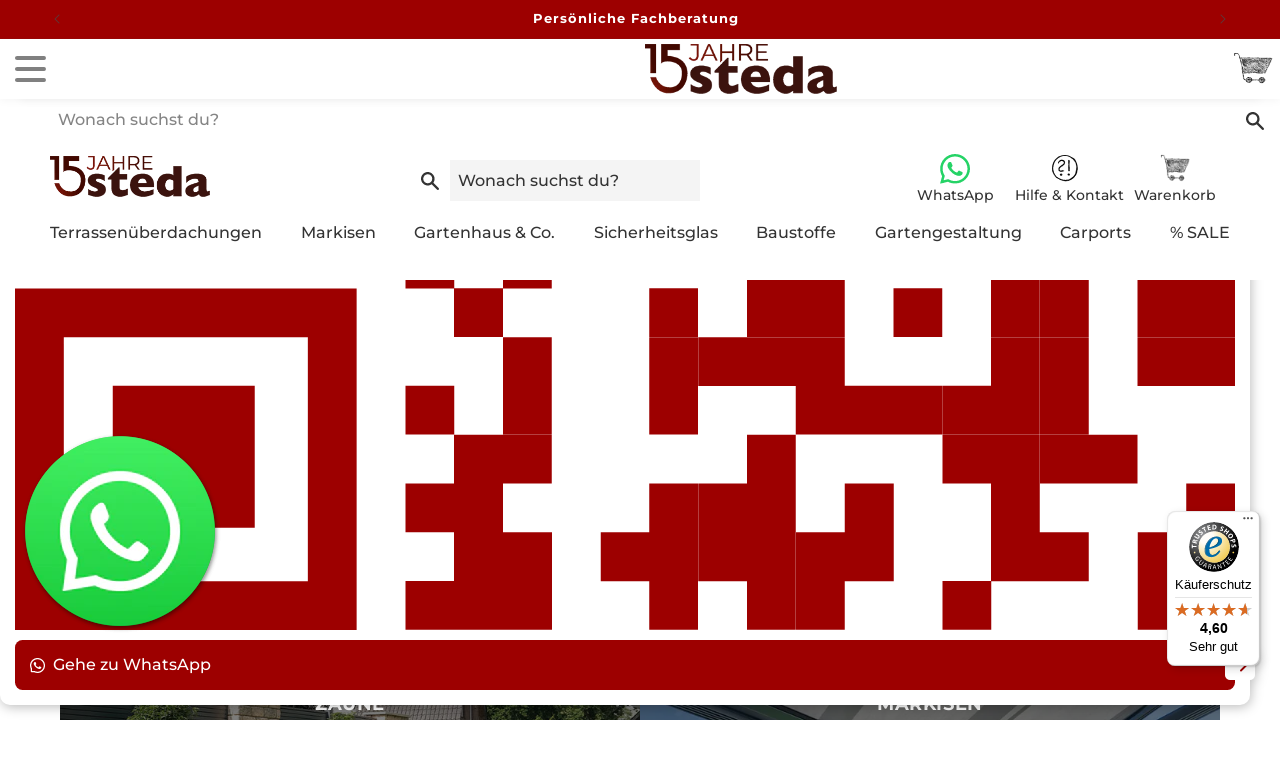

--- FILE ---
content_type: text/html; charset=utf-8
request_url: https://steda.de/
body_size: 100103
content:
<!doctype html>
<html
    data-scroll-location = 'Unknown'
    class = no-js
    lang = 'de'
>
    <head>

	<script src="//steda.de/cdn/shop/files/pandectes-rules.js?v=5562400022975899474"></script>

<script async src = '//steda.de/cdn/shop/t/73/assets/Polyfill-ESModules.js?v=126314752168625225381738829191' ></script>
<script async src = '//steda.de/cdn/shop/t/73/assets/Polyfill-ShadowRootMode.js?v=161444251125380333481738829192' ></script>
<script
        type = module
        src = '//steda.de/cdn/shop/t/73/assets/Polyfill-Cookie-Store.js?v=127203923261168249431755507272'
    ></script><script type = importmap >
{
    "imports" : {
        "react/jsx-dev-runtime" : "https://steda.de/cdn/shop/t/73/assets/Library-JSX.js?v=93108" ,
        "react-dom/client" : "https://steda.de/cdn/shop/t/73/assets/Library-React-DOM.js?v=93108" ,
        "react" : "https://steda.de/cdn/shop/t/73/assets/Library-React.js?v=93108"
    }
}
</script>
<meta charset = "UTF-8" >

<meta
    content = 'oddxwclr2ys7e7qb1zr4gk067bmkoj'
    name = 'facebook-domain-verification'
>

<meta
    content = 'LdxywPaoQiF_4vsvPBRy326yjBbNNakGFdlvTcT6vLo'
    name = 'google-site-verification'
>

<title>Steda Onlineshop | Glas- &amp; Gartendesign</title><meta
        content = 'steda - Fachhandel für Terrassenüberdachungen, Sicherheitsglas &amp; Garten: Mehr als 15 Jahre Erfahrung ✓ 70+ Experten'
        name = 'description'
    ><meta
    content = 'width=device-width,initial-scale=1'
    name = 'viewport'
>

<meta
    content = ''
    name = 'theme-color'
>

<link
    href = 'https://steda.de/'
    rel = 'canonical'
>


<meta property="og:site_name" content="steda">
<meta property="og:url" content="https://steda.de/">
<meta property="og:title" content="Steda Onlineshop | Glas- &amp; Gartendesign">
<meta property="og:type" content="website">
<meta property="og:description" content="steda - Fachhandel für Terrassenüberdachungen, Sicherheitsglas &amp; Garten: Mehr als 15 Jahre Erfahrung ✓ 70+ Experten"><meta property="og:image" content="http://steda.de/cdn/shop/files/Terrassenueberdachung-aus-Holz-mit-Glaseindeckung.jpg?v=1767696719">
    <meta property="og:image:secure_url" content="https://steda.de/cdn/shop/files/Terrassenueberdachung-aus-Holz-mit-Glaseindeckung.jpg?v=1767696719">
    <meta property="og:image:width" content="1200">
    <meta property="og:image:height" content="800">
<meta name="twitter:card" content="summary_large_image">
<meta name="twitter:title" content="Steda Onlineshop | Glas- &amp; Gartendesign">
<meta name="twitter:description" content="steda - Fachhandel für Terrassenüberdachungen, Sicherheitsglas &amp; Garten: Mehr als 15 Jahre Erfahrung ✓ 70+ Experten">


<script type = 'application/ld+json' >
{
    "@context": "https://schema.org",
    "@type": "Organization",
    "name": "Steda",
    "url": "https://steda.de/",
    "logo": "https://steda.de/cdn/shop/t/29/assets/banner.svg?v=9375143176865550051659519536",

    "contactPoint": {
        "@type": "ContactPoint",
        "telephone": "05931 469 5760",
        "contactType": "customer service",
        "areaServed": ["DE","AT","NL"],
        "availableLanguage": ["German","Dutch"]
    },

    "sameAs": [
        "https://www.facebook.com/stedaonline/?locale=de_DE",
        "https://www.linkedin.com/company/stedagmbh/?originalSubdomain=de",
        "https://www.youtube.com/@stedaSomussdas",
        "https://www.pinterest.de/stedagmbh/"
    ]
}
</script>

<script type = 'application/ld+json' >
{
    "@context": "https://schema.org/",
    "@type": "WebSite",
    "name": "Steda",
    "url": "https://steda.de/",

    "potentialAction": {
        "@type": "SearchAction",
        "target": "https://steda.de/search{search_term_string}",
        "query-input": "required name=search_term_string"
    }
}
</script>

<script>

    window.Store = {
        Currency : "EUR"
    }

</script>
<link rel="alternate icon" href="//steda.de/cdn/shop/files/steda-logo_15_Jahre_hoch_farbig.png?crop=center&height=32&v=1767601720&width=32"><link rel="icon" type="image/png" href="//steda.de/cdn/shop/files/steda-logo_15_Jahre_hoch_farbig.png?crop=center&height=32&v=1767601720&width=32"><link rel="preconnect" href="https://fonts.shopifycdn.com" crossorigin>
<script src="//steda.de/cdn/shop/t/73/assets/constants.js?v=58251544750838685771723037579" defer="defer"></script>
    <script src="//steda.de/cdn/shop/t/73/assets/pubsub.js?v=158357773527763999511723037577" defer="defer"></script>

<script
    type = module
    src = '//steda.de/cdn/shop/t/73/assets/global.js?v=105765505421276035771759909069'
></script>

<script
    type = module
    src = '//steda.de/cdn/shop/t/73/assets/MenuDrawer.js?v=116802028002622182541738829189'
></script>

<script
    type = module
    src = '//steda.de/cdn/shop/t/73/assets/ModalDialog.js?v=70716261941327396111738829190'
></script>

<script
    type = module
    src = '//steda.de/cdn/shop/t/73/assets/DeferredMedia.js?v=132839798607779440851738829186'
></script>

<script
    type = module
    src = '//steda.de/cdn/shop/t/73/assets/SliderComponent.js?v=110350503884853507681738829197'
></script>

<script
    type = module
    src = '//steda.de/cdn/shop/t/73/assets/SlideshowComponent.js?v=61064797385974018231766133502'
></script>

<script
    type = module
    src = '//steda.de/cdn/shop/t/73/assets/VariantSelects.js?v=168900281229631443321738829201'
></script>

<script
    type = module
    src = '//steda.de/cdn/shop/t/73/assets/QuantityInput.js?v=167652876096594249391738829193'
></script>

<script
    type = module
    src = '//steda.de/cdn/shop/t/73/assets/Shopify.js?v=109712009806312969351738829196'
></script>

<script
    type = module
    src = '//steda.de/cdn/shop/t/73/assets/Modal-Opener.js?v=10597719262480866911732091772'
></script>

<script>

    window.Steda = {
        Routes : {
            Root : "https:\/\/api.steda.de\/"
        }
    }

</script>
<script src="//steda.de/cdn/shop/t/73/assets/Utility.js?v=95222920490001558091738829200" type="text/javascript"></script>
<script
    type = module
    src = '//steda.de/cdn/shop/t/73/assets/ProductPrice.js?v=61437818864075980351742804960'
></script>

<script
    type = module
    src = '//steda.de/cdn/shop/t/73/assets/Scroll-State.js?v=145066599188344269911743697321'
></script>
<script src="//steda.de/cdn/shop/t/73/assets/bonsai.js?v=21875606726278696851766133692" defer></script><script src="//steda.de/cdn/shop/t/73/assets/animations.js?v=88693664871331136111723037582" defer="defer"></script><script>window.performance && window.performance.mark && window.performance.mark('shopify.content_for_header.start');</script><meta name="google-site-verification" content="GvvhZGpr49pS2ZppyXOqK92Ebf_nah3LXLaLQqHTYvw">
<meta name="facebook-domain-verification" content="5hxkzxbznqxnz5ixu1nb4inuxt001f">
<meta name="google-site-verification" content="6uIeLBDFGWwb89wXhkjwfzE2ZiSCbsqYlAf1EtexBOQ">
<meta id="shopify-digital-wallet" name="shopify-digital-wallet" content="/50537562307/digital_wallets/dialog">
<meta name="shopify-checkout-api-token" content="96b713e2d84a5ada2254f4cbfe863e0e">
<meta id="in-context-paypal-metadata" data-shop-id="50537562307" data-venmo-supported="false" data-environment="production" data-locale="de_DE" data-paypal-v4="true" data-currency="EUR">
<link rel="alternate" hreflang="x-default" href="https://steda.de/">
<link rel="alternate" hreflang="nl-NL" href="https://steda-tuin.nl/">
<link rel="alternate" hreflang="de-NL" href="https://steda-tuin.nl/de">
<link rel="alternate" hreflang="de-AT" href="https://steda.at/">
<link rel="alternate" hreflang="de-DE" href="https://steda.de/">
<script async="async" src="/checkouts/internal/preloads.js?locale=de-DE"></script>
<script id="apple-pay-shop-capabilities" type="application/json">{"shopId":50537562307,"countryCode":"DE","currencyCode":"EUR","merchantCapabilities":["supports3DS"],"merchantId":"gid:\/\/shopify\/Shop\/50537562307","merchantName":"steda","requiredBillingContactFields":["postalAddress","email","phone"],"requiredShippingContactFields":["postalAddress","email","phone"],"shippingType":"shipping","supportedNetworks":["visa","maestro","masterCard"],"total":{"type":"pending","label":"steda","amount":"1.00"},"shopifyPaymentsEnabled":true,"supportsSubscriptions":true}</script>
<script id="shopify-features" type="application/json">{"accessToken":"96b713e2d84a5ada2254f4cbfe863e0e","betas":["rich-media-storefront-analytics"],"domain":"steda.de","predictiveSearch":true,"shopId":50537562307,"locale":"de"}</script>
<script>var Shopify = Shopify || {};
Shopify.shop = "steda-test.myshopify.com";
Shopify.locale = "de";
Shopify.currency = {"active":"EUR","rate":"1.0"};
Shopify.country = "DE";
Shopify.theme = {"name":"🔒 𝗟𝗶𝘃𝗲","id":170073129226,"schema_name":"Dawn","schema_version":"13.0.1","theme_store_id":null,"role":"main"};
Shopify.theme.handle = "null";
Shopify.theme.style = {"id":null,"handle":null};
Shopify.cdnHost = "steda.de/cdn";
Shopify.routes = Shopify.routes || {};
Shopify.routes.root = "/";</script>
<script type="module">!function(o){(o.Shopify=o.Shopify||{}).modules=!0}(window);</script>
<script>!function(o){function n(){var o=[];function n(){o.push(Array.prototype.slice.apply(arguments))}return n.q=o,n}var t=o.Shopify=o.Shopify||{};t.loadFeatures=n(),t.autoloadFeatures=n()}(window);</script>
<script id="shop-js-analytics" type="application/json">{"pageType":"index"}</script>
<script defer="defer" async type="module" src="//steda.de/cdn/shopifycloud/shop-js/modules/v2/client.init-shop-cart-sync_HUjMWWU5.de.esm.js"></script>
<script defer="defer" async type="module" src="//steda.de/cdn/shopifycloud/shop-js/modules/v2/chunk.common_QpfDqRK1.esm.js"></script>
<script type="module">
  await import("//steda.de/cdn/shopifycloud/shop-js/modules/v2/client.init-shop-cart-sync_HUjMWWU5.de.esm.js");
await import("//steda.de/cdn/shopifycloud/shop-js/modules/v2/chunk.common_QpfDqRK1.esm.js");

  window.Shopify.SignInWithShop?.initShopCartSync?.({"fedCMEnabled":true,"windoidEnabled":true});

</script>
<script>(function() {
  var isLoaded = false;
  function asyncLoad() {
    if (isLoaded) return;
    isLoaded = true;
    var urls = ["https:\/\/cdn.jsdelivr.net\/gh\/yunmuqing\/SmBdBWwTCrjyN3AE@latest\/mw4M5Ya3iFNARE4t.js?shop=steda-test.myshopify.com","https:\/\/tseish-app.connect.trustedshops.com\/esc.js?apiBaseUrl=aHR0cHM6Ly90c2Vpc2gtYXBwLmNvbm5lY3QudHJ1c3RlZHNob3BzLmNvbQ==\u0026instanceId=c3RlZGEtdGVzdC5teXNob3BpZnkuY29t\u0026shop=steda-test.myshopify.com","https:\/\/api-na1.hubapi.com\/scriptloader\/v1\/4029460.js?shop=steda-test.myshopify.com"];
    for (var i = 0; i < urls.length; i++) {
      var s = document.createElement('script');
      s.type = 'text/javascript';
      s.async = true;
      s.src = urls[i];
      var x = document.getElementsByTagName('script')[0];
      x.parentNode.insertBefore(s, x);
    }
  };
  if(window.attachEvent) {
    window.attachEvent('onload', asyncLoad);
  } else {
    window.addEventListener('load', asyncLoad, false);
  }
})();</script>
<script id="__st">var __st={"a":50537562307,"offset":3600,"reqid":"d9b06704-aa25-408f-b511-02e0e5e6b40c-1768773397","pageurl":"steda.de\/","u":"28d9e69c280a","p":"home"};</script>
<script>window.ShopifyPaypalV4VisibilityTracking = true;</script>
<script id="captcha-bootstrap">!function(){'use strict';const t='contact',e='account',n='new_comment',o=[[t,t],['blogs',n],['comments',n],[t,'customer']],c=[[e,'customer_login'],[e,'guest_login'],[e,'recover_customer_password'],[e,'create_customer']],r=t=>t.map((([t,e])=>`form[action*='/${t}']:not([data-nocaptcha='true']) input[name='form_type'][value='${e}']`)).join(','),a=t=>()=>t?[...document.querySelectorAll(t)].map((t=>t.form)):[];function s(){const t=[...o],e=r(t);return a(e)}const i='password',u='form_key',d=['recaptcha-v3-token','g-recaptcha-response','h-captcha-response',i],f=()=>{try{return window.sessionStorage}catch{return}},m='__shopify_v',_=t=>t.elements[u];function p(t,e,n=!1){try{const o=window.sessionStorage,c=JSON.parse(o.getItem(e)),{data:r}=function(t){const{data:e,action:n}=t;return t[m]||n?{data:e,action:n}:{data:t,action:n}}(c);for(const[e,n]of Object.entries(r))t.elements[e]&&(t.elements[e].value=n);n&&o.removeItem(e)}catch(o){console.error('form repopulation failed',{error:o})}}const l='form_type',E='cptcha';function T(t){t.dataset[E]=!0}const w=window,h=w.document,L='Shopify',v='ce_forms',y='captcha';let A=!1;((t,e)=>{const n=(g='f06e6c50-85a8-45c8-87d0-21a2b65856fe',I='https://cdn.shopify.com/shopifycloud/storefront-forms-hcaptcha/ce_storefront_forms_captcha_hcaptcha.v1.5.2.iife.js',D={infoText:'Durch hCaptcha geschützt',privacyText:'Datenschutz',termsText:'Allgemeine Geschäftsbedingungen'},(t,e,n)=>{const o=w[L][v],c=o.bindForm;if(c)return c(t,g,e,D).then(n);var r;o.q.push([[t,g,e,D],n]),r=I,A||(h.body.append(Object.assign(h.createElement('script'),{id:'captcha-provider',async:!0,src:r})),A=!0)});var g,I,D;w[L]=w[L]||{},w[L][v]=w[L][v]||{},w[L][v].q=[],w[L][y]=w[L][y]||{},w[L][y].protect=function(t,e){n(t,void 0,e),T(t)},Object.freeze(w[L][y]),function(t,e,n,w,h,L){const[v,y,A,g]=function(t,e,n){const i=e?o:[],u=t?c:[],d=[...i,...u],f=r(d),m=r(i),_=r(d.filter((([t,e])=>n.includes(e))));return[a(f),a(m),a(_),s()]}(w,h,L),I=t=>{const e=t.target;return e instanceof HTMLFormElement?e:e&&e.form},D=t=>v().includes(t);t.addEventListener('submit',(t=>{const e=I(t);if(!e)return;const n=D(e)&&!e.dataset.hcaptchaBound&&!e.dataset.recaptchaBound,o=_(e),c=g().includes(e)&&(!o||!o.value);(n||c)&&t.preventDefault(),c&&!n&&(function(t){try{if(!f())return;!function(t){const e=f();if(!e)return;const n=_(t);if(!n)return;const o=n.value;o&&e.removeItem(o)}(t);const e=Array.from(Array(32),(()=>Math.random().toString(36)[2])).join('');!function(t,e){_(t)||t.append(Object.assign(document.createElement('input'),{type:'hidden',name:u})),t.elements[u].value=e}(t,e),function(t,e){const n=f();if(!n)return;const o=[...t.querySelectorAll(`input[type='${i}']`)].map((({name:t})=>t)),c=[...d,...o],r={};for(const[a,s]of new FormData(t).entries())c.includes(a)||(r[a]=s);n.setItem(e,JSON.stringify({[m]:1,action:t.action,data:r}))}(t,e)}catch(e){console.error('failed to persist form',e)}}(e),e.submit())}));const S=(t,e)=>{t&&!t.dataset[E]&&(n(t,e.some((e=>e===t))),T(t))};for(const o of['focusin','change'])t.addEventListener(o,(t=>{const e=I(t);D(e)&&S(e,y())}));const B=e.get('form_key'),M=e.get(l),P=B&&M;t.addEventListener('DOMContentLoaded',(()=>{const t=y();if(P)for(const e of t)e.elements[l].value===M&&p(e,B);[...new Set([...A(),...v().filter((t=>'true'===t.dataset.shopifyCaptcha))])].forEach((e=>S(e,t)))}))}(h,new URLSearchParams(w.location.search),n,t,e,['guest_login'])})(!0,!0)}();</script>
<script integrity="sha256-4kQ18oKyAcykRKYeNunJcIwy7WH5gtpwJnB7kiuLZ1E=" data-source-attribution="shopify.loadfeatures" defer="defer" src="//steda.de/cdn/shopifycloud/storefront/assets/storefront/load_feature-a0a9edcb.js" crossorigin="anonymous"></script>
<script data-source-attribution="shopify.dynamic_checkout.dynamic.init">var Shopify=Shopify||{};Shopify.PaymentButton=Shopify.PaymentButton||{isStorefrontPortableWallets:!0,init:function(){window.Shopify.PaymentButton.init=function(){};var t=document.createElement("script");t.src="https://steda.de/cdn/shopifycloud/portable-wallets/latest/portable-wallets.de.js",t.type="module",document.head.appendChild(t)}};
</script>
<script data-source-attribution="shopify.dynamic_checkout.buyer_consent">
  function portableWalletsHideBuyerConsent(e){var t=document.getElementById("shopify-buyer-consent"),n=document.getElementById("shopify-subscription-policy-button");t&&n&&(t.classList.add("hidden"),t.setAttribute("aria-hidden","true"),n.removeEventListener("click",e))}function portableWalletsShowBuyerConsent(e){var t=document.getElementById("shopify-buyer-consent"),n=document.getElementById("shopify-subscription-policy-button");t&&n&&(t.classList.remove("hidden"),t.removeAttribute("aria-hidden"),n.addEventListener("click",e))}window.Shopify?.PaymentButton&&(window.Shopify.PaymentButton.hideBuyerConsent=portableWalletsHideBuyerConsent,window.Shopify.PaymentButton.showBuyerConsent=portableWalletsShowBuyerConsent);
</script>
<script data-source-attribution="shopify.dynamic_checkout.cart.bootstrap">document.addEventListener("DOMContentLoaded",(function(){function t(){return document.querySelector("shopify-accelerated-checkout-cart, shopify-accelerated-checkout")}if(t())Shopify.PaymentButton.init();else{new MutationObserver((function(e,n){t()&&(Shopify.PaymentButton.init(),n.disconnect())})).observe(document.body,{childList:!0,subtree:!0})}}));
</script>
<link id="shopify-accelerated-checkout-styles" rel="stylesheet" media="screen" href="https://steda.de/cdn/shopifycloud/portable-wallets/latest/accelerated-checkout-backwards-compat.css" crossorigin="anonymous">
<style id="shopify-accelerated-checkout-cart">
        #shopify-buyer-consent {
  margin-top: 1em;
  display: inline-block;
  width: 100%;
}

#shopify-buyer-consent.hidden {
  display: none;
}

#shopify-subscription-policy-button {
  background: none;
  border: none;
  padding: 0;
  text-decoration: underline;
  font-size: inherit;
  cursor: pointer;
}

#shopify-subscription-policy-button::before {
  box-shadow: none;
}

      </style>

<script>window.performance && window.performance.mark && window.performance.mark('shopify.content_for_header.end');</script>

    <link
      href="//steda.de/cdn/shop/t/73/assets/payment-methods.css?v=68050766172002617281723037578"
      type="text/css"
      rel="stylesheet"
    >
<style>

    @media ( max-width : 740px ){

        .Payment_Methods-List > :nth-child( n + 7 ){
            display : none ;
        }
    }

    @media ( min-width : 741px ) and ( max-width : 1199px ){

        .Payment_Methods-List > :nth-child( n + 7 ){
            display : none ;
        }
    }

</style>

<style>

    @font-face {
  font-family: Montserrat;
  font-weight: 500;
  font-style: normal;
  font-display: swap;
  src: url("//steda.de/cdn/fonts/montserrat/montserrat_n5.07ef3781d9c78c8b93c98419da7ad4fbeebb6635.woff2") format("woff2"),
       url("//steda.de/cdn/fonts/montserrat/montserrat_n5.adf9b4bd8b0e4f55a0b203cdd84512667e0d5e4d.woff") format("woff");
}

    @font-face {
  font-family: Montserrat;
  font-weight: 700;
  font-style: normal;
  font-display: swap;
  src: url("//steda.de/cdn/fonts/montserrat/montserrat_n7.3c434e22befd5c18a6b4afadb1e3d77c128c7939.woff2") format("woff2"),
       url("//steda.de/cdn/fonts/montserrat/montserrat_n7.5d9fa6e2cae713c8fb539a9876489d86207fe957.woff") format("woff");
}

    @font-face {
  font-family: Montserrat;
  font-weight: 500;
  font-style: italic;
  font-display: swap;
  src: url("//steda.de/cdn/fonts/montserrat/montserrat_i5.d3a783eb0cc26f2fda1e99d1dfec3ebaea1dc164.woff2") format("woff2"),
       url("//steda.de/cdn/fonts/montserrat/montserrat_i5.76d414ea3d56bb79ef992a9c62dce2e9063bc062.woff") format("woff");
}

    @font-face {
  font-family: Montserrat;
  font-weight: 700;
  font-style: italic;
  font-display: swap;
  src: url("//steda.de/cdn/fonts/montserrat/montserrat_i7.a0d4a463df4f146567d871890ffb3c80408e7732.woff2") format("woff2"),
       url("//steda.de/cdn/fonts/montserrat/montserrat_i7.f6ec9f2a0681acc6f8152c40921d2a4d2e1a2c78.woff") format("woff");
}

    @font-face {
  font-family: Montserrat;
  font-weight: 700;
  font-style: normal;
  font-display: swap;
  src: url("//steda.de/cdn/fonts/montserrat/montserrat_n7.3c434e22befd5c18a6b4afadb1e3d77c128c7939.woff2") format("woff2"),
       url("//steda.de/cdn/fonts/montserrat/montserrat_n7.5d9fa6e2cae713c8fb539a9876489d86207fe957.woff") format("woff");
}


    

        :root,
            .color-background-1 {

            --color-background: 255,255,255;

            
                --gradient-background: #ffffff;
            

            

            --color-foreground: 74,74,74;
            --color-background-contrast: 191,191,191;
            --color-shadow: 157,0,0;
            --color-button: 157,0,0;
            --color-button-text: 255,255,255;
            --color-secondary-button: 255,255,255;
            --color-secondary-button-text: 157,0,0;
            --color-link: 157,0,0;
            --color-badge-foreground: 74,74,74;
            --color-badge-background: 255,255,255;
            --color-badge-border: 74,74,74;
            --payment-terms-background-color: rgb(255 255 255);
        }

    

        
            .color-background-2 {

            --color-background: 204,204,204;

            
                --gradient-background: #cccccc;
            

            

            --color-foreground: 74,74,74;
            --color-background-contrast: 140,140,140;
            --color-shadow: 157,0,0;
            --color-button: 157,0,0;
            --color-button-text: 255,255,255;
            --color-secondary-button: 204,204,204;
            --color-secondary-button-text: 157,0,0;
            --color-link: 157,0,0;
            --color-badge-foreground: 74,74,74;
            --color-badge-background: 204,204,204;
            --color-badge-border: 74,74,74;
            --payment-terms-background-color: rgb(204 204 204);
        }

    

        
            .color-inverse {

            --color-background: 204,204,204;

            
                --gradient-background: #cccccc;
            

            

            --color-foreground: 255,255,255;
            --color-background-contrast: 140,140,140;
            --color-shadow: 157,0,0;
            --color-button: 157,0,0;
            --color-button-text: 255,255,255;
            --color-secondary-button: 204,204,204;
            --color-secondary-button-text: 157,0,0;
            --color-link: 157,0,0;
            --color-badge-foreground: 255,255,255;
            --color-badge-background: 204,204,204;
            --color-badge-border: 255,255,255;
            --payment-terms-background-color: rgb(204 204 204);
        }

    

        
            .color-accent-1 {

            --color-background: 18,18,18;

            
                --gradient-background: #121212;
            

            

            --color-foreground: 255,255,255;
            --color-background-contrast: 146,146,146;
            --color-shadow: 255,255,255;
            --color-button: 255,255,255;
            --color-button-text: 18,18,18;
            --color-secondary-button: 18,18,18;
            --color-secondary-button-text: 255,255,255;
            --color-link: 255,255,255;
            --color-badge-foreground: 255,255,255;
            --color-badge-background: 18,18,18;
            --color-badge-border: 255,255,255;
            --payment-terms-background-color: rgb(18 18 18);
        }

    

        
            .color-accent-2 {

            --color-background: 153,153,153;

            
                --gradient-background: #999999;
            

            

            --color-foreground: 255,255,255;
            --color-background-contrast: 89,89,89;
            --color-shadow: 204,204,204;
            --color-button: 204,204,204;
            --color-button-text: 38,38,38;
            --color-secondary-button: 153,153,153;
            --color-secondary-button-text: 204,204,204;
            --color-link: 204,204,204;
            --color-badge-foreground: 255,255,255;
            --color-badge-background: 153,153,153;
            --color-badge-border: 255,255,255;
            --payment-terms-background-color: rgb(153 153 153);
        }

    

        
            .color-scheme-ab956fb8-fed9-435e-9c8d-223538850b64 {

            --color-background: 255,255,255;

            
                --gradient-background: #ffffff;
            

            

            --color-foreground: 255,255,255;
            --color-background-contrast: 191,191,191;
            --color-shadow: 157,0,0;
            --color-button: 255,255,255;
            --color-button-text: 74,74,74;
            --color-secondary-button: 255,255,255;
            --color-secondary-button-text: 157,0,0;
            --color-link: 157,0,0;
            --color-badge-foreground: 255,255,255;
            --color-badge-background: 255,255,255;
            --color-badge-border: 255,255,255;
            --payment-terms-background-color: rgb(255 255 255);
        }

    

        
            .color-scheme-44641594-9729-48ba-94b9-e2efa02be862 {

            --color-background: 230,230,230;

            
                --gradient-background: #e6e6e6;
            

            

            --color-foreground: 74,74,74;
            --color-background-contrast: 166,166,166;
            --color-shadow: 157,0,0;
            --color-button: 157,0,0;
            --color-button-text: 255,255,255;
            --color-secondary-button: 230,230,230;
            --color-secondary-button-text: 157,0,0;
            --color-link: 157,0,0;
            --color-badge-foreground: 74,74,74;
            --color-badge-background: 230,230,230;
            --color-badge-border: 74,74,74;
            --payment-terms-background-color: rgb(230 230 230);
        }

    

        
            .color-scheme-b751c40a-5e97-46d7-9004-e4229762777c {

            --color-background: 157,0,0;

            
                --gradient-background: #9d0000;
            

            

            --color-foreground: 255,255,255;
            --color-background-contrast: 182,0,0;
            --color-shadow: 255,255,255;
            --color-button: 255,255,255;
            --color-button-text: 74,74,74;
            --color-secondary-button: 157,0,0;
            --color-secondary-button-text: 255,255,255;
            --color-link: 255,255,255;
            --color-badge-foreground: 255,255,255;
            --color-badge-background: 157,0,0;
            --color-badge-border: 255,255,255;
            --payment-terms-background-color: rgb(157 0 0);
        }

    

        
            .color-scheme-9d15fb41-8e0d-40cd-a995-83c454fdfefb {

            --color-background: 38,38,38;

            
                --gradient-background: #262626;
            

            

            --color-foreground: 255,255,255;
            --color-background-contrast: 51,51,51;
            --color-shadow: 255,255,255;
            --color-button: 255,255,255;
            --color-button-text: 255,255,255;
            --color-secondary-button: 38,38,38;
            --color-secondary-button-text: 255,255,255;
            --color-link: 255,255,255;
            --color-badge-foreground: 255,255,255;
            --color-badge-background: 38,38,38;
            --color-badge-border: 255,255,255;
            --payment-terms-background-color: rgb(38 38 38);
        }

    

        
            .color-scheme-4e91609c-2c8f-4f86-9cfd-4bf1939627f5 {

            --color-background: 255,255,255;

            
                --gradient-background: #ffffff;
            

            

            --color-foreground: 255,255,255;
            --color-background-contrast: 191,191,191;
            --color-shadow: 157,0,0;
            --color-button: 157,0,0;
            --color-button-text: 255,255,255;
            --color-secondary-button: 255,255,255;
            --color-secondary-button-text: 157,0,0;
            --color-link: 157,0,0;
            --color-badge-foreground: 255,255,255;
            --color-badge-background: 255,255,255;
            --color-badge-border: 255,255,255;
            --payment-terms-background-color: rgb(255 255 255);
        }

    

    body, .color-background-1, .color-background-2, .color-inverse, .color-accent-1, .color-accent-2, .color-scheme-ab956fb8-fed9-435e-9c8d-223538850b64, .color-scheme-44641594-9729-48ba-94b9-e2efa02be862, .color-scheme-b751c40a-5e97-46d7-9004-e4229762777c, .color-scheme-9d15fb41-8e0d-40cd-a995-83c454fdfefb, .color-scheme-4e91609c-2c8f-4f86-9cfd-4bf1939627f5 {
        color: rgba(var(--color-foreground), 0.75);
        background-color: rgb(var(--color-background));
    }

    :root {
        --font-body-family: Montserrat, sans-serif;
        --font-body-style: normal;
        --font-body-weight: 500;
        --font-body-weight-bold: 800;

        --font-heading-family: Montserrat, sans-serif;
        --font-heading-style: normal;
        --font-heading-weight: 700;

        --font-body-scale: 1.0;
        --font-heading-scale: 1.0;

        --media-padding: px;
        --media-border-opacity: 0.05;
        --media-border-width: 0px;
        --media-radius: 0px;
        --media-shadow-opacity: 0.0;
        --media-shadow-horizontal-offset: 0px;
        --media-shadow-vertical-offset: -40px;
        --media-shadow-blur-radius: 5px;
        --media-shadow-visible: 0;

        --page-width: 140rem;
        --page-width-margin: 0rem;

        --product-card-image-padding: 0.0rem;
        --product-card-corner-radius: 0.0rem;
        --product-card-text-alignment: center;
        --product-card-border-width: 0.0rem;
        --product-card-border-opacity: 0.1;
        --product-card-shadow-opacity: 0.0;
        --product-card-shadow-visible: 0;
        --product-card-shadow-horizontal-offset: 0.0rem;
        --product-card-shadow-vertical-offset: 0.4rem;
        --product-card-shadow-blur-radius: 0.5rem;

        --collection-card-image-padding: 0.0rem;
        --collection-card-corner-radius: 0.0rem;
        --collection-card-text-alignment: left;
        --collection-card-border-width: 0.0rem;
        --collection-card-border-opacity: 0.1;
        --collection-card-shadow-opacity: 0.0;
        --collection-card-shadow-visible: 0;
        --collection-card-shadow-horizontal-offset: 0.0rem;
        --collection-card-shadow-vertical-offset: 0.4rem;
        --collection-card-shadow-blur-radius: 0.5rem;

        --blog-card-image-padding: 0.0rem;
        --blog-card-corner-radius: 0.0rem;
        --blog-card-text-alignment: left;
        --blog-card-border-width: 0.0rem;
        --blog-card-border-opacity: 0.1;
        --blog-card-shadow-opacity: 0.0;
        --blog-card-shadow-visible: 0;
        --blog-card-shadow-horizontal-offset: 0.0rem;
        --blog-card-shadow-vertical-offset: 0.4rem;
        --blog-card-shadow-blur-radius: 0.5rem;

        --badge-corner-radius: 4.0rem;

        --popup-border-width: 1px;
        --popup-border-opacity: 0.1;
        --popup-corner-radius: 0px;
        --popup-shadow-opacity: 0.0;
        --popup-shadow-horizontal-offset: 0px;
        --popup-shadow-vertical-offset: 4px;
        --popup-shadow-blur-radius: 5px;

        --drawer-border-width: 1px;
        --drawer-border-opacity: 0.1;
        --drawer-shadow-opacity: 0.0;
        --drawer-shadow-horizontal-offset: 0px;
        --drawer-shadow-vertical-offset: 4px;
        --drawer-shadow-blur-radius: 5px;

        --spacing-sections-desktop: 0px;
        --spacing-sections-mobile: 0px;

        --grid-desktop-vertical-spacing: 8px;
        --grid-desktop-horizontal-spacing: 8px;
        --grid-mobile-vertical-spacing: 4px;
        --grid-mobile-horizontal-spacing: 4px;

        --text-boxes-border-opacity: 0.1;
        --text-boxes-border-width: 0px;
        --text-boxes-radius: 0px;
        --text-boxes-shadow-opacity: 0.0;
        --text-boxes-shadow-visible: 0;
        --text-boxes-shadow-horizontal-offset: 0px;
        --text-boxes-shadow-vertical-offset: 4px;
        --text-boxes-shadow-blur-radius: 5px;

        --buttons-radius: 0px;
        --buttons-radius-outset: 0px;
        --buttons-border-width: 0px;
        --buttons-border-opacity: 1.0;
        --buttons-shadow-opacity: 0.0;
        --buttons-shadow-visible: 0;
        --buttons-shadow-horizontal-offset: 4px;
        --buttons-shadow-vertical-offset: 4px;
        --buttons-shadow-blur-radius: 5px;
        --buttons-border-offset: 0px;

        --inputs-radius: 0px;
        --inputs-border-width: 1px;
        --inputs-border-opacity: 0.55;
        --inputs-shadow-opacity: 0.0;
        --inputs-shadow-horizontal-offset: 0px;
        --inputs-margin-offset: 0px;
        --inputs-shadow-vertical-offset: 4px;
        --inputs-shadow-blur-radius: 5px;
        --inputs-radius-outset: 0px;

        --variant-pills-radius: 40px;
        --variant-pills-border-width: 1px;
        --variant-pills-border-opacity: 0.55;
        --variant-pills-shadow-opacity: 0.0;
        --variant-pills-shadow-horizontal-offset: 0px;
        --variant-pills-shadow-vertical-offset: 4px;
        --variant-pills-shadow-blur-radius: 5px;
    }

    *,
    *::before,
    *::after {
        box-sizing: inherit;
    }

    html {
        box-sizing: border-box;
        font-size: calc(var(--font-body-scale) * 62.5%);
        height: 100%;
    }

    body {
        display: grid;
        grid-template-rows: auto auto 1fr auto;
        grid-template-columns: 100%;
        min-height: 100%;
        margin: 0;
        font-size: 1.5rem;
        letter-spacing: 0.06rem;
        line-height: calc(1 + 0.8 / var(--font-body-scale));
        font-family: var(--font-body-family);
        font-style: var(--font-body-style);
        font-weight: var(--font-body-weight);
    }

    @media screen and (min-width: 750px) {
        body {
        font-size: 1.6rem;
        }
    }

    :root {
        --font-color: #333;

        --primary-color-light: #a31716;
        --primary-color: #901717;
        --primary-color-darker: #7b010d;
        --primary-color-darkest: #500504;
        /* Product price */
        --secondary-color: #417505;

        --warning-color: #7b010d;
        --error-color: #ff8c00;

        --color-allowed: #31a376;

        --color-border: #e8e8e8;

        --star-color: #FFD117;

        --mobil-bg-menu: #f4f4f4;

        --desk-bg-header: #fff;
        --desk-bg-menu-lvl1: #fff;
        --desk-bg-menu-lvl2: #f2f2f2;
        --desk-bg-menu-lvl3: #fff;
        --desk-bg-menu-aktiv: #e9e9e9;
        --desk-bg-menu-hover: #d8d8d8;

        --input-unit: #aaaaaa;

        --scroll-bar-background: #fff;;
        --scroll-bar-handle: #aaa;
        --scroll-bar-handle-hover: #888;

        --check-active: #901717;
        --check-active-inner: #fff;
        --check-focus: 2px rgba(254, 39, 39, 0.3);
        --check-border: #e8e8e8;
        --check-border-hover: #901717;
        --check-background: #fff;
        --check-disabled: #F6F8FF;
        --check-disabled-inner: #E1E6F9;

        --ac-background: #fff;
        --ac-background-hover: #d8d8d8;

        --color_body_bg: "";
        --color_primary_button_text: '';
        --color_body_text: '';
        --color_borders: '';
        --ico-select: url('//steda.de/cdn/shop/t/73/assets/ico-select.svg?v=79101189225499154391723037599');
        --color-font-disabled: #AAA;
    }

</style>
<link href="//steda.de/cdn/shop/t/73/assets/base.css?v=127363586996264923241768564112" rel="stylesheet" type="text/css" media="all" /><link rel="preload" as="font" href="//steda.de/cdn/fonts/montserrat/montserrat_n5.07ef3781d9c78c8b93c98419da7ad4fbeebb6635.woff2" type="font/woff2" crossorigin><link rel="preload" as="font" href="//steda.de/cdn/fonts/montserrat/montserrat_n7.3c434e22befd5c18a6b4afadb1e3d77c128c7939.woff2" type="font/woff2" crossorigin><link href="//steda.de/cdn/shop/t/73/assets/component-localization-form.css?v=149490358971077358741741000158" rel="stylesheet" type="text/css" media="all" />

      <script src="//steda.de/cdn/shop/t/73/assets/localization-form.js?v=128756080907436753611741000159" defer="defer"></script><script>
      document.documentElement.className = document.documentElement.className.replace('no-js', 'js');

      if (Shopify.designMode) {
        document.documentElement.classList.add('shopify-design-mode');
      }
    </script>
<script src="https://integrations.etrusted.com/applications/widget.js/v2" async defer></script>

<script
    async
    data-desktop-y-offset="0"
    data-mobile-y-offset="0"
    data-desktop-disable-reviews="false"
    data-desktop-enable-custom="false"
    data-desktop-position="right"
    data-desktop-custom-width="156"
    data-desktop-enable-fadeout="false"
    data-disable-mobile="false"
    data-disable-trustbadge="false"
    data-mobile-custom-width="156"
    data-mobile-disable-reviews="false"
    data-mobile-enable-custom="false"
    data-mobile-position="right"
    data-color-scheme="os-default"
    charset="UTF-8"
    src="//widgets.trustedshops.com/js/X4F0829E08867EF3220CDFD3C939A9691.js"
></script>
<script>
  try {
    const countryCode = Shopify.country;
    const currency = Shopify.currency.active;
    const currencyRate = Shopify.currency.rate;
    window.boostSdCustomParams = {
    country: countryCode,
    currency: currency,
    currency_rate: currencyRate
  };
  } catch (error) {
    console.log(error)
  }
</script>

  <!-- BEGIN app block: shopify://apps/pandectes-gdpr/blocks/banner/58c0baa2-6cc1-480c-9ea6-38d6d559556a -->
  
    
      <!-- TCF is active, scripts are loaded above -->
      
        <script>
          if (!window.PandectesRulesSettings) {
            window.PandectesRulesSettings = {"store":{"id":50537562307,"adminMode":false,"headless":false,"storefrontRootDomain":"","checkoutRootDomain":"","storefrontAccessToken":""},"banner":{"revokableTrigger":true,"cookiesBlockedByDefault":"7","hybridStrict":false,"isActive":true},"geolocation":{"brOnly":false,"caOnly":false,"euOnly":false},"blocker":{"isActive":true,"googleConsentMode":{"isActive":true,"id":"GTM-PVRB3T4","analyticsId":"","adwordsId":"","adStorageCategory":4,"analyticsStorageCategory":2,"functionalityStorageCategory":1,"personalizationStorageCategory":1,"securityStorageCategory":1,"customEvent":true,"redactData":true,"urlPassthrough":false,"dataLayerProperty":"dataLayer","waitForUpdate":0,"useNativeChannel":false,"debugMode":false},"facebookPixel":{"isActive":true,"id":"236268393783170","ldu":false},"microsoft":{"isActive":false,"uetTags":""},"clarity":{},"rakuten":{"isActive":false,"cmp":false,"ccpa":false},"gpcIsActive":true,"klaviyoIsActive":false,"defaultBlocked":7,"patterns":{"whiteList":["cdn.pagefly.io","cdn.shopify.com","cdn.jsdelivr.net","option.ymq.cool","boost-cdn-prod.bc-solutions.net"],"blackList":{"1":["hsforms.com|hsforms.net|hubspot.com|hubapi.com","gdpr-settings.s3.amazonaws.com\\/steda-test","(fonts.|ajax.|www.)?googleapis.com","(youtube.com|img.youtube.com)","https://www.clarity.ms/tag"],"2":["((www.|region1.)?google-analytics.com|(www.)?googletagmanager.com)","www.clarity.ms","bat.bing.com"],"4":["analytics.net"],"8":[]},"iframesWhiteList":[],"iframesBlackList":{"1":[],"2":[],"4":[],"8":[]},"beaconsWhiteList":[],"beaconsBlackList":{"1":[],"2":[],"4":[],"8":[]}}}};
            const rulesScript = document.createElement('script');
            window.PandectesRulesSettings.auto = true;
            rulesScript.src = "https://cdn.shopify.com/extensions/019bd005-1071-7566-a990-dd9df4dd4365/gdpr-228/assets/pandectes-rules.js";
            const firstChild = document.head.firstChild;
            document.head.insertBefore(rulesScript, firstChild);
          }
        </script>
      
      <script>
        
          window.PandectesSettings = {"store":{"id":50537562307,"plan":"premium","theme":"? ????","primaryLocale":"de","adminMode":false,"headless":false,"storefrontRootDomain":"","checkoutRootDomain":"","storefrontAccessToken":"","useGeolocation":false},"tsPublished":1768571101,"declaration":{"showPurpose":false,"showProvider":false,"showDateGenerated":false},"language":{"unpublished":[],"languageMode":"Single","fallbackLanguage":"de","languageDetection":"browser","languagesSupported":[]},"texts":{"managed":{"headerText":{"de":"Wir respektieren deine Privatsphäre"},"consentText":{"de":"Diese Website verwendet Cookies, um Dir das beste Erlebnis zu bieten."},"linkText":{"de":"Mehr erfahren"},"imprintText":{"de":"Impressum"},"googleLinkText":{"de":"Googles Datenschutzbestimmungen"},"allowButtonText":{"de":"Alles Akzeptieren"},"denyButtonText":{"de":"Alles ablehnen"},"dismissButtonText":{"de":"Okay"},"leaveSiteButtonText":{"de":"Diese Seite verlassen"},"preferencesButtonText":{"de":"Einstellungen"},"cookiePolicyText":{"de":"Cookie-Richtlinie"},"preferencesPopupTitleText":{"de":"Einwilligungseinstellungen verwalten"},"preferencesPopupIntroText":{"de":"Wir verwenden Cookies, um die Funktionalität der Website zu optimieren, die Leistung zu analysieren und Dir ein personalisiertes Erlebnis zu bieten. Einige Cookies sind für den ordnungsgemäßen Betrieb der Website unerlässlich. Diese Cookies können nicht deaktiviert werden. In diesem Fenster kannst Du deine Präferenzen für Cookies verwalten."},"preferencesPopupSaveButtonText":{"de":"Auswahl speichern"},"preferencesPopupCloseButtonText":{"de":"Schließen"},"preferencesPopupAcceptAllButtonText":{"de":"Alles Akzeptieren"},"preferencesPopupRejectAllButtonText":{"de":"Alles ablehnen"},"cookiesDetailsText":{"de":"Cookie-Details"},"preferencesPopupAlwaysAllowedText":{"de":"Immer erlaubt"},"accessSectionParagraphText":{"de":"Sie haben das Recht, jederzeit auf Ihre Daten zuzugreifen."},"accessSectionTitleText":{"de":"Datenübertragbarkeit"},"accessSectionAccountInfoActionText":{"de":"persönliche Daten"},"accessSectionDownloadReportActionText":{"de":"Alle Daten anfordern"},"accessSectionGDPRRequestsActionText":{"de":"Anfragen betroffener Personen"},"accessSectionOrdersRecordsActionText":{"de":"Aufträge"},"rectificationSectionParagraphText":{"de":"Sie haben das Recht, die Aktualisierung Ihrer Daten zu verlangen, wann immer Sie dies für angemessen halten."},"rectificationSectionTitleText":{"de":"Datenberichtigung"},"rectificationCommentPlaceholder":{"de":"Beschreiben Sie, was Sie aktualisieren möchten"},"rectificationCommentValidationError":{"de":"Kommentar ist erforderlich"},"rectificationSectionEditAccountActionText":{"de":"Aktualisierung anfordern"},"erasureSectionTitleText":{"de":"Recht auf Vergessenwerden"},"erasureSectionParagraphText":{"de":"Sie haben das Recht, die Löschung aller Ihrer Daten zu verlangen. Danach können Sie nicht mehr auf Ihr Konto zugreifen."},"erasureSectionRequestDeletionActionText":{"de":"Löschung personenbezogener Daten anfordern"},"consentDate":{"de":"Zustimmungsdatum"},"consentId":{"de":"Einwilligungs-ID"},"consentSectionChangeConsentActionText":{"de":"Einwilligungspräferenz ändern"},"consentSectionConsentedText":{"de":"Sie haben der Cookie-Richtlinie dieser Website zugestimmt am"},"consentSectionNoConsentText":{"de":"Sie haben der Cookie-Richtlinie dieser Website nicht zugestimmt."},"consentSectionTitleText":{"de":"Ihre Cookie-Einwilligung"},"consentStatus":{"de":"Einwilligungspräferenz"},"confirmationFailureMessage":{"de":"Ihre Anfrage wurde nicht bestätigt. Bitte versuchen Sie es erneut und wenn das Problem weiterhin besteht, wenden Sie sich an den Ladenbesitzer, um Hilfe zu erhalten"},"confirmationFailureTitle":{"de":"Ein Problem ist aufgetreten"},"confirmationSuccessMessage":{"de":"Wir werden uns in Kürze zu Ihrem Anliegen bei Ihnen melden."},"confirmationSuccessTitle":{"de":"Ihre Anfrage wurde bestätigt"},"guestsSupportEmailFailureMessage":{"de":"Ihre Anfrage wurde nicht übermittelt. Bitte versuchen Sie es erneut und wenn das Problem weiterhin besteht, wenden Sie sich an den Shop-Inhaber, um Hilfe zu erhalten."},"guestsSupportEmailFailureTitle":{"de":"Ein Problem ist aufgetreten"},"guestsSupportEmailPlaceholder":{"de":"E-Mail-Addresse"},"guestsSupportEmailSuccessMessage":{"de":"Wenn Sie als Kunde dieses Shops registriert sind, erhalten Sie in Kürze eine E-Mail mit Anweisungen zum weiteren Vorgehen."},"guestsSupportEmailSuccessTitle":{"de":"Vielen Dank für die Anfrage"},"guestsSupportEmailValidationError":{"de":"Email ist ungültig"},"guestsSupportInfoText":{"de":"Bitte loggen Sie sich mit Ihrem Kundenkonto ein, um fortzufahren."},"submitButton":{"de":"einreichen"},"submittingButton":{"de":"Senden..."},"cancelButton":{"de":"Abbrechen"},"declIntroText":{"de":"Wir verwenden Cookies, um die Funktionalität der Website zu optimieren, die Leistung zu analysieren und Ihnen ein personalisiertes Erlebnis zu bieten. Einige Cookies sind für den ordnungsgemäßen Betrieb der Website unerlässlich. Diese Cookies können nicht deaktiviert werden. In diesem Fenster können Sie Ihre Präferenzen für Cookies verwalten."},"declName":{"de":"Name"},"declPurpose":{"de":"Zweck"},"declType":{"de":"Typ"},"declRetention":{"de":"Speicherdauer"},"declProvider":{"de":"Anbieter"},"declFirstParty":{"de":"Erstanbieter"},"declThirdParty":{"de":"Drittanbieter"},"declSeconds":{"de":"Sekunden"},"declMinutes":{"de":"Minuten"},"declHours":{"de":"Std."},"declWeeks":{"de":"Woche(n)"},"declDays":{"de":"Tage"},"declMonths":{"de":"Monate"},"declYears":{"de":"Jahre"},"declSession":{"de":"Sitzung"},"declDomain":{"de":"Domain"},"declPath":{"de":"Weg"}},"categories":{"strictlyNecessaryCookiesTitleText":{"de":"Unbedingt notwendige Cookies"},"strictlyNecessaryCookiesDescriptionText":{"de":"Diese Cookies sind unverzichtbar, damit du dich auf der Website bewegen und ihre Funktionen nutzen kannst – zum Beispiel, um auf geschützte Bereiche zuzugreifen. Ohne diese Cookies kann die Website nicht richtig funktionieren."},"functionalityCookiesTitleText":{"de":"Funktionale Cookies"},"functionalityCookiesDescriptionText":{"de":"Diese Cookies sorgen dafür, dass die Website besser funktioniert und auf dich persönlich abgestimmt ist. Sie können von uns oder von Drittanbietern gesetzt werden, deren Dienste wir auf unserer Seite eingebunden haben. Wenn du diese Cookies nicht zulässt, funktionieren manche oder alle dieser Dienste möglicherweise nicht richtig."},"performanceCookiesTitleText":{"de":"Analyse-Cookies"},"performanceCookiesDescriptionText":{"de":"Diese Cookies helfen uns dabei, die Leistung unserer Website zu analysieren und zu verbessern. Zum Beispiel können wir damit sehen, wie viele Besucher auf die Seite kommen, welche Bereiche am beliebtesten sind und über welche Quellen die Besucher auf die Website gelangen."},"targetingCookiesTitleText":{"de":"Targeting-Cookies"},"targetingCookiesDescriptionText":{"de":"Diese Cookies können von unseren Werbepartnern über unsere Website gesetzt werden. Sie können von diesen Unternehmen verwendet werden, um ein Profil Deiner Interessen zu erstellen und Dir relevante Werbung auf anderen Websites anzuzeigen. Sie speichern keine direkten personenbezogenen Daten, sondern basieren auf der eindeutigen Identifizierung Deines Browsers und Deines Internetgeräts. Wenn Du diese Cookies nicht zulässt, erlebst Du weniger zielgerichtete Werbung."},"unclassifiedCookiesTitleText":{"de":"Nicht klassifizierte Cookies"},"unclassifiedCookiesDescriptionText":{"de":"Nicht klassifizierte Cookies sind Cookies, die wir gerade zusammen mit den Anbietern einzelner Cookies klassifizieren."}},"auto":{}},"library":{"previewMode":false,"fadeInTimeout":0,"defaultBlocked":7,"showLink":true,"showImprintLink":true,"showGoogleLink":false,"enabled":true,"cookie":{"expiryDays":365,"secure":true,"domain":""},"dismissOnScroll":false,"dismissOnWindowClick":false,"dismissOnTimeout":false,"palette":{"popup":{"background":"#FFFFFF","backgroundForCalculations":{"a":1,"b":255,"g":255,"r":255},"text":"#333333"},"button":{"background":"transparent","backgroundForCalculations":{"a":1,"b":255,"g":255,"r":255},"text":"#A31716","textForCalculation":{"a":1,"b":22,"g":23,"r":163},"border":"#A31716"}},"content":{"href":"https://steda.de/policies/privacy-policy","imprintHref":"https://steda.de/policies/legal-notice","close":"&#10005;","target":"_blank","logo":""},"window":"<div role=\"dialog\" aria-label=\"{{header}}\" aria-describedby=\"cookieconsent:desc\" id=\"pandectes-banner\" class=\"cc-window-wrapper cc-overlay-wrapper\"><div class=\"pd-cookie-banner-window cc-window {{classes}}\">{{children}}</div></div>","compliance":{"custom":"<div class=\"cc-compliance cc-highlight\">{{preferences}}{{deny}}{{allow}}</div>"},"type":"custom","layouts":{"basic":"{{messagelink}}{{compliance}}"},"position":"overlay","theme":"wired","revokable":false,"animateRevokable":false,"revokableReset":false,"revokableLogoUrl":"https://steda-test.myshopify.com/cdn/shop/files/pandectes-reopen-logo.png","revokablePlacement":"bottom-left","revokableMarginHorizontal":15,"revokableMarginVertical":15,"static":false,"autoAttach":true,"hasTransition":false,"blacklistPage":[""],"elements":{"close":"<button aria-label=\"Schließen\" type=\"button\" class=\"cc-close\">{{close}}</button>","dismiss":"<button type=\"button\" class=\"cc-btn cc-btn-decision cc-dismiss\">{{dismiss}}</button>","allow":"<button type=\"button\" class=\"cc-btn cc-btn-decision cc-allow\">{{allow}}</button>","deny":"<button type=\"button\" class=\"cc-btn cc-btn-decision cc-deny\">{{deny}}</button>","preferences":"<button type=\"button\" class=\"cc-btn cc-settings\" aria-controls=\"pd-cp-preferences\" onclick=\"Pandectes.fn.openPreferences()\">{{preferences}}</button>"}},"geolocation":{"brOnly":false,"caOnly":false,"euOnly":false},"dsr":{"guestsSupport":false,"accessSectionDownloadReportAuto":false},"banner":{"resetTs":1660205815,"extraCss":"        .cc-banner-logo {max-width: 32em!important;}    @media(min-width: 768px) {.cc-window.cc-floating{max-width: 32em!important;width: 32em!important;}}    .cc-message, .pd-cookie-banner-window .cc-header, .cc-logo {text-align: left}    .cc-window-wrapper{z-index: 2147483647;-webkit-transition: opacity 1s ease;  transition: opacity 1s ease;}    .cc-window{z-index: 2147483647;font-family: inherit;}    .pd-cookie-banner-window .cc-header{font-family: inherit;}    .pd-cp-ui{font-family: inherit; background-color: #FFFFFF;color:#333333;}    button.pd-cp-btn, a.pd-cp-btn{}    input + .pd-cp-preferences-slider{background-color: rgba(51, 51, 51, 0.3)}    .pd-cp-scrolling-section::-webkit-scrollbar{background-color: rgba(51, 51, 51, 0.3)}    input:checked + .pd-cp-preferences-slider{background-color: rgba(51, 51, 51, 1)}    .pd-cp-scrolling-section::-webkit-scrollbar-thumb {background-color: rgba(51, 51, 51, 1)}    .pd-cp-ui-close{color:#333333;}    .pd-cp-preferences-slider:before{background-color: #FFFFFF}    .pd-cp-title:before {border-color: #333333!important}    .pd-cp-preferences-slider{background-color:#333333}    .pd-cp-toggle{color:#333333!important}    @media(max-width:699px) {.pd-cp-ui-close-top svg {fill: #333333}}    .pd-cp-toggle:hover,.pd-cp-toggle:visited,.pd-cp-toggle:active{color:#333333!important}    .pd-cookie-banner-window {box-shadow: 0 0 18px rgb(0 0 0 / 20%);}  .pd-cookie-banner-window .cc-compliance{    flex-direction: column;    gap: 20px;}","customJavascript":{},"showPoweredBy":false,"logoHeight":40,"revokableTrigger":true,"hybridStrict":false,"cookiesBlockedByDefault":"7","isActive":true,"implicitSavePreferences":true,"cookieIcon":true,"blockBots":false,"showCookiesDetails":true,"hasTransition":false,"blockingPage":false,"showOnlyLandingPage":false,"leaveSiteUrl":"https://www.google.com","linkRespectStoreLang":false},"cookies":{"0":[{"name":"_tracking_consent","type":"http","domain":".steda.de","path":"/","provider":"Shopify","firstParty":true,"retention":"1 year(s)","session":false,"expires":1,"unit":"declYears","purpose":{"de":"Tracking-Einstellungen."}},{"name":"_landing_page","type":"http","domain":".steda.de","path":"/","provider":"Shopify","firstParty":true,"retention":"14 day(s)","session":false,"expires":14,"unit":"declDays","purpose":{"de":"Verfolgt Zielseiten."}},{"name":"_shopify_y","type":"http","domain":".steda.de","path":"/","provider":"Shopify","firstParty":true,"retention":"1 year(s)","session":false,"expires":1,"unit":"declYears","purpose":{"de":"Shopify-Analysen."}},{"name":"_orig_referrer","type":"http","domain":".steda.de","path":"/","provider":"Shopify","firstParty":true,"retention":"14 day(s)","session":false,"expires":14,"unit":"declDays","purpose":{"de":"Verfolgt Zielseiten."}},{"name":"_y","type":"http","domain":".steda.de","path":"/","provider":"Shopify","firstParty":true,"retention":"1 year(s)","session":false,"expires":1,"unit":"declYears","purpose":{"de":"Shopify-Analysen."}},{"name":"_shopify_s","type":"http","domain":".steda.de","path":"/","provider":"Shopify","firstParty":true,"retention":"30 minute(s)","session":false,"expires":30,"unit":"declMinutes","purpose":{"de":"Shopify-Analysen."}},{"name":"secure_customer_sig","type":"http","domain":"steda.de","path":"/","provider":"Shopify","firstParty":true,"retention":"1 year(s)","session":false,"expires":1,"unit":"declYears","purpose":{"de":"Wird im Zusammenhang mit dem Kundenlogin verwendet."}},{"name":"localization","type":"http","domain":"steda.de","path":"/","provider":"Shopify","firstParty":true,"retention":"1 year(s)","session":false,"expires":1,"unit":"declYears","purpose":{"de":"Lokalisierung von Shopify-Shops"}},{"name":"keep_alive","type":"http","domain":"steda.de","path":"/","provider":"Shopify","firstParty":true,"retention":"14 day(s)","session":false,"expires":14,"unit":"declDays","purpose":{"de":"Wird im Zusammenhang mit der Käuferlokalisierung verwendet."}},{"name":"cart_ver","type":"http","domain":"steda.de","path":"/","provider":"Shopify","firstParty":true,"retention":"14 day(s)","session":false,"expires":14,"unit":"declDays","purpose":{"de":"Wird in Verbindung mit Warenkorb verwendet."}},{"name":"cart_sig","type":"http","domain":"steda.de","path":"/","provider":"Shopify","firstParty":true,"retention":"14 day(s)","session":false,"expires":14,"unit":"declDays","purpose":{"de":"Shopify-Analysen."}},{"name":"cart","type":"http","domain":"steda.de","path":"/","provider":"Shopify","firstParty":true,"retention":"14 day(s)","session":false,"expires":14,"unit":"declDays","purpose":{"de":"Notwendig für die Warenkorbfunktion auf der Website."}},{"name":"_s","type":"http","domain":".steda.de","path":"/","provider":"Shopify","firstParty":true,"retention":"30 minute(s)","session":false,"expires":30,"unit":"declMinutes","purpose":{"de":"Shopify-Analysen."}},{"name":"cart_currency","type":"http","domain":"steda.de","path":"/","provider":"Shopify","firstParty":true,"retention":"14 day(s)","session":false,"expires":14,"unit":"declDays","purpose":{"de":"Das Cookie ist für die sichere Checkout- und Zahlungsfunktion auf der Website erforderlich. Diese Funktion wird von shopify.com bereitgestellt."}},{"name":"cart_ts","type":"http","domain":"steda.de","path":"/","provider":"Shopify","firstParty":true,"retention":"14 day(s)","session":false,"expires":14,"unit":"declDays","purpose":{"de":"Wird im Zusammenhang mit der Kasse verwendet."}},{"name":"_uetvid","type":"http","domain":".steda.de","path":"/","provider":"Unknown","firstParty":true,"retention":"1 year(s)","session":false,"expires":1,"unit":"declYears","purpose":{"de":""}},{"name":"_shopify_sa_p","type":"http","domain":".steda.de","path":"/","provider":"Shopify","firstParty":true,"retention":"30 minute(s)","session":false,"expires":30,"unit":"declMinutes","purpose":{"de":"Shopify-Analysen in Bezug auf Marketing und Empfehlungen."}},{"name":"_shopify_sa_t","type":"http","domain":".steda.de","path":"/","provider":"Shopify","firstParty":true,"retention":"30 minute(s)","session":false,"expires":30,"unit":"declMinutes","purpose":{"de":"Shopify-Analysen in Bezug auf Marketing und Empfehlungen."}},{"name":"_pandectes_gdpr","type":"http","domain":"steda.de","path":"/","provider":"Pandectes","firstParty":true,"retention":"1 year(s)","session":false,"expires":1,"unit":"declYears","purpose":{"de":"Wird für die Funktionalität des Cookies-Zustimmungsbanners verwendet."}}],"1":[],"2":[{"name":"_ga_Y6YVT7NDJ0","type":"http","domain":".steda.de","path":"/","provider":"Google","firstParty":true,"retention":"1 year(s)","session":false,"expires":1,"unit":"declYears","purpose":{"de":""}},{"name":"_gid","type":"http","domain":".steda.de","path":"/","provider":"Google","firstParty":true,"retention":"24 hour(s)","session":false,"expires":24,"unit":"declHours","purpose":{"de":"Cookie wird von Google Analytics platziert, um Seitenaufrufe zu zählen und zu verfolgen."}},{"name":"_ga","type":"http","domain":".steda.de","path":"/","provider":"Google","firstParty":true,"retention":"1 year(s)","session":false,"expires":1,"unit":"declYears","purpose":{"de":"Cookie wird von Google Analytics mit unbekannter Funktionalität gesetzt"}},{"name":"_gat","type":"http","domain":".steda.de","path":"/","provider":"Google","firstParty":true,"retention":"19 second(s)","session":false,"expires":19,"unit":"declSeconds","purpose":{"de":"Cookie wird von Google Analytics platziert, um Anfragen von Bots zu filtern."}}],"4":[{"name":"_uetsid","type":"http","domain":".steda.de","path":"/","provider":"Bing","firstParty":true,"retention":"24 hour(s)","session":false,"expires":24,"unit":"declHours","purpose":{"de":"Dieses Cookie wird von Bing verwendet, um zu bestimmen, welche Anzeigen gezeigt werden sollen, die für den Endbenutzer relevant sein könnten, der die Website durchsucht."}},{"name":"_fbp","type":"http","domain":".steda.de","path":"/","provider":"Facebook","firstParty":true,"retention":"90 day(s)","session":false,"expires":90,"unit":"declDays","purpose":{"de":"Cookie wird von Facebook platziert, um Besuche auf Websites zu verfolgen."}},{"name":"_gcl_au","type":"http","domain":".steda.de","path":"/","provider":"Google","firstParty":true,"retention":"90 day(s)","session":false,"expires":90,"unit":"declDays","purpose":{"de":"Cookie wird von Google Tag Manager platziert, um Conversions zu verfolgen."}},{"name":"_pin_unauth","type":"http","domain":".steda.de","path":"/","provider":"Pinterest","firstParty":true,"retention":"1 year(s)","session":false,"expires":1,"unit":"declYears","purpose":{"de":""}}],"8":[]},"blocker":{"isActive":true,"googleConsentMode":{"id":"GTM-PVRB3T4","analyticsId":"","adwordsId":"","isActive":true,"adStorageCategory":4,"analyticsStorageCategory":2,"personalizationStorageCategory":1,"functionalityStorageCategory":1,"customEvent":true,"securityStorageCategory":1,"redactData":true,"urlPassthrough":false,"dataLayerProperty":"dataLayer","waitForUpdate":0,"useNativeChannel":false,"debugMode":false},"facebookPixel":{"id":"236268393783170","isActive":true,"ldu":false},"microsoft":{"isActive":false,"uetTags":""},"rakuten":{"isActive":false,"cmp":false,"ccpa":false},"klaviyoIsActive":false,"gpcIsActive":true,"clarity":{},"defaultBlocked":7,"patterns":{"whiteList":["cdn.pagefly.io","cdn.shopify.com","cdn.jsdelivr.net","option.ymq.cool","boost-cdn-prod.bc-solutions.net"],"blackList":{"1":["hsforms.com|hsforms.net|hubspot.com|hubapi.com","gdpr-settings.s3.amazonaws.com\\/steda-test","(fonts.|ajax.|www.)?googleapis.com","(youtube.com|img.youtube.com)","https://www.clarity.ms/tag"],"2":["((www.|region1.)?google-analytics.com|(www.)?googletagmanager.com)","www.clarity.ms","bat.bing.com"],"4":["analytics.net"],"8":[]},"iframesWhiteList":[],"iframesBlackList":{"1":[],"2":[],"4":[],"8":[]},"beaconsWhiteList":[],"beaconsBlackList":{"1":[],"2":[],"4":[],"8":[]}}}};
        
        window.addEventListener('DOMContentLoaded', function(){
          const script = document.createElement('script');
          
            script.src = "https://cdn.shopify.com/extensions/019bd005-1071-7566-a990-dd9df4dd4365/gdpr-228/assets/pandectes-core.js";
          
          script.defer = true;
          document.body.appendChild(script);
        })
      </script>
    
  


<!-- END app block --><!-- BEGIN app block: shopify://apps/boost-ai-search-filter/blocks/boost-sd-ssr/7fc998ae-a150-4367-bab8-505d8a4503f7 --><script type="text/javascript">"use strict";(()=>{var __typeError=msg=>{throw TypeError(msg)};var __accessCheck=(obj,member,msg)=>member.has(obj)||__typeError("Cannot "+msg);var __privateGet=(obj,member,getter)=>(__accessCheck(obj,member,"read from private field"),getter?getter.call(obj):member.get(obj));var __privateAdd=(obj,member,value)=>member.has(obj)?__typeError("Cannot add the same private member more than once"):member instanceof WeakSet?member.add(obj):member.set(obj,value);var __privateSet=(obj,member,value,setter)=>(__accessCheck(obj,member,"write to private field"),setter?setter.call(obj,value):member.set(obj,value),value);var __privateMethod=(obj,member,method)=>(__accessCheck(obj,member,"access private method"),method);function mergeDeepMutate(target,...sources){if(!target)return target;if(sources.length===0)return target;const isObject=obj=>!!obj&&typeof obj==="object";const isPlainObject=obj=>{if(!isObject(obj))return false;const proto=Object.getPrototypeOf(obj);return proto===Object.prototype||proto===null};for(const source of sources){if(!source)continue;for(const key in source){const sourceValue=source[key];if(!(key in target)){target[key]=sourceValue;continue}const targetValue=target[key];if(Array.isArray(targetValue)&&Array.isArray(sourceValue)){target[key]=targetValue.concat(...sourceValue)}else if(isPlainObject(targetValue)&&isPlainObject(sourceValue)){target[key]=mergeDeepMutate(targetValue,sourceValue)}else{target[key]=sourceValue}}}return target}var _config,_dataObjects,_modules,_cachedModulesByConstructor,_status,_cachedEventListeners,_registryBlockListeners,_readyListeners,_blocks,_Application_instances,extendAppConfigFromModules_fn,extendAppConfigFromGlobalVariables_fn,initializeDataObjects_fn,resetBlocks_fn,loadModuleEventListeners_fn;var Application=class{constructor(config,dataObjects){__privateAdd(this,_Application_instances);__privateAdd(this,_config);__privateAdd(this,_dataObjects);__privateAdd(this,_modules,[]);__privateAdd(this,_cachedModulesByConstructor,new Map);__privateAdd(this,_status,"created");__privateAdd(this,_cachedEventListeners,{});__privateAdd(this,_registryBlockListeners,[]);__privateAdd(this,_readyListeners,[]);this.mode="production";this.logLevel=1;__privateAdd(this,_blocks,{});const boostWidgetIntegration=window.boostWidgetIntegration;__privateSet(this,_config,config||{logLevel:boostWidgetIntegration?.config?.logLevel,env:"production"});this.logLevel=__privateGet(this,_config).logLevel??(this.mode==="production"?2:this.logLevel);if(__privateGet(this,_config).logLevel==null){__privateGet(this,_config).logLevel=this.logLevel}__privateSet(this,_dataObjects,dataObjects||{});this.logger={debug:(...args)=>{if(this.logLevel<=0){console.debug("Boost > [DEBUG] ",...args)}},info:(...args)=>{if(this.logLevel<=1){console.info("Boost > [INFO] ",...args)}},warn:(...args)=>{if(this.logLevel<=2){console.warn("Boost > [WARN] ",...args)}},error:(...args)=>{if(this.logLevel<=3){console.error("Boost > [ERROR] ",...args)}}}}get blocks(){return __privateGet(this,_blocks)}get config(){return __privateGet(this,_config)}get dataObjects(){return __privateGet(this,_dataObjects)}get status(){return __privateGet(this,_status)}get modules(){return __privateGet(this,_modules)}bootstrap(){if(__privateGet(this,_status)==="bootstrapped"){this.logger.warn("Application already bootstrapped");return}if(__privateGet(this,_status)==="started"){this.logger.warn("Application already started");return}__privateMethod(this,_Application_instances,loadModuleEventListeners_fn).call(this);this.dispatchLifecycleEvent({name:"onBeforeAppBootstrap",payload:null});if(__privateGet(this,_config)?.customization?.app?.onBootstrap){__privateGet(this,_config).customization.app.onBootstrap(this)}__privateMethod(this,_Application_instances,extendAppConfigFromModules_fn).call(this);__privateMethod(this,_Application_instances,extendAppConfigFromGlobalVariables_fn).call(this);__privateMethod(this,_Application_instances,initializeDataObjects_fn).call(this);this.assignGlobalVariables();__privateSet(this,_status,"bootstrapped");this.dispatchLifecycleEvent({name:"onAppBootstrap",payload:null})}async initModules(){await Promise.all(__privateGet(this,_modules).map(async module=>{if(!module.shouldInit()){this.logger.info("Module not initialized",module.constructor.name,"shouldInit returned false");return}module.onBeforeModuleInit?.();this.dispatchLifecycleEvent({name:"onBeforeModuleInit",payload:{module}});this.logger.info(`Initializing ${module.constructor.name} module`);try{await module.init();this.dispatchLifecycleEvent({name:"onModuleInit",payload:{module}})}catch(error){this.logger.error(`Error initializing module ${module.constructor.name}:`,error);this.dispatchLifecycleEvent({name:"onModuleError",payload:{module,error:error instanceof Error?error:new Error(String(error))}})}}))}getModule(constructor){const module=__privateGet(this,_cachedModulesByConstructor).get(constructor);if(module&&!module.shouldInit()){return void 0}return module}getModuleByName(name){const module=__privateGet(this,_modules).find(mod=>{const ModuleClass=mod.constructor;return ModuleClass.moduleName===name});if(module&&!module.shouldInit()){return void 0}return module}registerBlock(block){if(!block.id){this.logger.error("Block id is required");return}const blockId=block.id;if(__privateGet(this,_blocks)[blockId]){this.logger.error(`Block with id ${blockId} already exists`);return}__privateGet(this,_blocks)[blockId]=block;if(window.boostWidgetIntegration.blocks){window.boostWidgetIntegration.blocks[blockId]=block}this.dispatchLifecycleEvent({name:"onRegisterBlock",payload:{block}});__privateGet(this,_registryBlockListeners).forEach(listener=>{try{listener(block)}catch(error){this.logger.error("Error in registry block listener:",error)}})}addRegistryBlockListener(listener){__privateGet(this,_registryBlockListeners).push(listener);Object.values(__privateGet(this,_blocks)).forEach(block=>{try{listener(block)}catch(error){this.logger.error("Error in registry block listener for existing block:",error)}})}removeRegistryBlockListener(listener){const index=__privateGet(this,_registryBlockListeners).indexOf(listener);if(index>-1){__privateGet(this,_registryBlockListeners).splice(index,1)}}onReady(handler){if(__privateGet(this,_status)==="started"){try{handler()}catch(error){this.logger.error("Error in ready handler:",error)}}else{__privateGet(this,_readyListeners).push(handler)}}assignGlobalVariables(){if(!window.boostWidgetIntegration){window.boostWidgetIntegration={}}Object.assign(window.boostWidgetIntegration,{TAEApp:this,config:this.config,dataObjects:__privateGet(this,_dataObjects),blocks:this.blocks})}async start(){this.logger.info("Application starting");this.bootstrap();this.dispatchLifecycleEvent({name:"onBeforeAppStart",payload:null});await this.initModules();__privateSet(this,_status,"started");this.dispatchLifecycleEvent({name:"onAppStart",payload:null});__privateGet(this,_readyListeners).forEach(listener=>{try{listener()}catch(error){this.logger.error("Error in ready listener:",error)}});if(__privateGet(this,_config)?.customization?.app?.onStart){__privateGet(this,_config).customization.app.onStart(this)}}destroy(){if(__privateGet(this,_status)!=="started"){this.logger.warn("Application not started yet");return}__privateGet(this,_modules).forEach(module=>{this.dispatchLifecycleEvent({name:"onModuleDestroy",payload:{module}});module.destroy()});__privateSet(this,_modules,[]);__privateMethod(this,_Application_instances,resetBlocks_fn).call(this);__privateSet(this,_status,"destroyed");this.dispatchLifecycleEvent({name:"onAppDestroy",payload:null})}setLogLevel(level){this.logLevel=level;this.updateConfig({logLevel:level})}loadModule(ModuleConstructor){if(!ModuleConstructor){return this}const app=this;const moduleInstance=new ModuleConstructor(app);if(__privateGet(app,_cachedModulesByConstructor).has(ModuleConstructor)){this.logger.warn(`Module ${ModuleConstructor.name} already loaded`);return app}__privateGet(this,_modules).push(moduleInstance);__privateGet(this,_cachedModulesByConstructor).set(ModuleConstructor,moduleInstance);this.logger.info(`Module ${ModuleConstructor.name} already loaded`);return app}updateConfig(newConfig){if(typeof newConfig==="function"){__privateSet(this,_config,newConfig(__privateGet(this,_config)))}else{mergeDeepMutate(__privateGet(this,_config),newConfig)}return this.config}dispatchLifecycleEvent(event){switch(event.name){case"onBeforeAppBootstrap":this.triggerEvent("onBeforeAppBootstrap",event);break;case"onAppBootstrap":this.logger.info("Application bootstrapped");this.triggerEvent("onAppBootstrap",event);break;case"onBeforeModuleInit":this.triggerEvent("onBeforeModuleInit",event);break;case"onModuleInit":this.logger.info(`Module ${event.payload.module.constructor.name} initialized`);this.triggerEvent("onModuleInit",event);break;case"onModuleDestroy":this.logger.info(`Module ${event.payload.module.constructor.name} destroyed`);this.triggerEvent("onModuleDestroy",event);break;case"onBeforeAppStart":this.triggerEvent("onBeforeAppStart",event);break;case"onAppStart":this.logger.info("Application started");this.triggerEvent("onAppStart",event);break;case"onAppDestroy":this.logger.info("Application destroyed");this.triggerEvent("onAppDestroy",event);break;case"onAppError":this.logger.error("Application error",event.payload.error);this.triggerEvent("onAppError",event);break;case"onModuleError":this.logger.error("Module error",event.payload.module.constructor.name,event.payload.error);this.triggerEvent("onModuleError",event);break;case"onRegisterBlock":this.logger.info(`Block registered with id: ${event.payload.block.id}`);this.triggerEvent("onRegisterBlock",event);break;default:this.logger.warn("Unknown lifecycle event",event);break}}triggerEvent(eventName,event){const eventListeners=__privateGet(this,_cachedEventListeners)[eventName];if(eventListeners){eventListeners.forEach(listener=>{try{if(eventName==="onRegisterBlock"&&event.payload&&"block"in event.payload){listener(event.payload.block)}else{listener(event)}}catch(error){this.logger.error(`Error in event listener for ${eventName}:`,error,"Event data:",event)}})}}};_config=new WeakMap;_dataObjects=new WeakMap;_modules=new WeakMap;_cachedModulesByConstructor=new WeakMap;_status=new WeakMap;_cachedEventListeners=new WeakMap;_registryBlockListeners=new WeakMap;_readyListeners=new WeakMap;_blocks=new WeakMap;_Application_instances=new WeakSet;extendAppConfigFromModules_fn=function(){__privateGet(this,_modules).forEach(module=>{const extendAppConfig=module.extendAppConfig;if(extendAppConfig){mergeDeepMutate(__privateGet(this,_config),extendAppConfig)}})};extendAppConfigFromGlobalVariables_fn=function(){const initializedGlobalConfig=window.boostWidgetIntegration?.config;if(initializedGlobalConfig){mergeDeepMutate(__privateGet(this,_config),initializedGlobalConfig)}};initializeDataObjects_fn=function(){__privateGet(this,_modules).forEach(module=>{const dataObject=module.dataObject;if(dataObject){mergeDeepMutate(__privateGet(this,_dataObjects),dataObject)}})};resetBlocks_fn=function(){this.logger.info("Resetting all blocks");__privateSet(this,_blocks,{})};loadModuleEventListeners_fn=function(){__privateSet(this,_cachedEventListeners,{});const eventNames=["onBeforeAppBootstrap","onAppBootstrap","onModuleInit","onModuleDestroy","onBeforeAppStart","onAppStart","onAppDestroy","onAppError","onModuleError","onRegisterBlock"];__privateGet(this,_modules).forEach(module=>{eventNames.forEach(eventName=>{const eventListener=(...args)=>{if(this.status==="bootstrapped"||this.status==="started"){if(!module.shouldInit())return}return module[eventName]?.(...args)};if(typeof eventListener==="function"){if(!__privateGet(this,_cachedEventListeners)[eventName]){__privateGet(this,_cachedEventListeners)[eventName]=[]}if(eventName==="onRegisterBlock"){__privateGet(this,_cachedEventListeners)[eventName]?.push((block=>{eventListener.call(module,block)}))}else{__privateGet(this,_cachedEventListeners)[eventName]?.push(eventListener.bind(module))}}})})};var _app;var Module=class{constructor(app){__privateAdd(this,_app);__privateSet(this,_app,app)}shouldInit(){return true}destroy(){__privateSet(this,_app,void 0)}init(){}get app(){if(!__privateGet(this,_app)){throw new Error("Module not initialized")}return Object.freeze(__privateGet(this,_app))}get extendAppConfig(){return{}}get dataObject(){return{}}};_app=new WeakMap;var _boostTAEApp;var BoostTAEAppModule=class extends Module{constructor(){super(...arguments);__privateAdd(this,_boostTAEApp,null)}get TAEApp(){const boostTAE=getBoostTAE();if(!boostTAE){throw new Error("Boost TAE is not initialized")}__privateSet(this,_boostTAEApp,boostTAE);return __privateGet(this,_boostTAEApp)}get TAEAppConfig(){return this.TAEApp.config}get TAEAppDataObjects(){return this.TAEApp.dataObjects}};_boostTAEApp=new WeakMap;var AdditionalElement=class extends BoostTAEAppModule{get extendAppConfig(){return {additionalElementSettings:Object.assign(
        {
          
            default_sort_order: {"search":"","all":""},
          
        }, {"customSortingList":"best-selling|number-extra-sort1-descending|number-extra-sort2-descending|price-ascending|price-descending"})};}};AdditionalElement.moduleName="AdditionalElement";function getShortenToFullParamMap(){const shortenUrlParamList=getBoostTAE().config?.filterSettings?.shortenUrlParamList;const map={};if(!Array.isArray(shortenUrlParamList)){return map}shortenUrlParamList.forEach(item=>{if(typeof item!=="string")return;const idx=item.lastIndexOf(":");if(idx===-1)return;const full=item.slice(0,idx).trim();const short=item.slice(idx+1).trim();if(full.length>0&&short.length>0){map[short]=full}});return map}function generateUUID(){return "xxxxxxxx-xxxx-xxxx-xxxx-xxxxxxxxxxxx".replace(/[x]/g,function(){const r=Math.random()*16|0;return r.toString(16)});}function getQueryParamByKey(key){const urlParams=new URLSearchParams(window.location.search);return urlParams.get(key)}function convertValueRequestStockStatus(v){if(typeof v==="string"){if(v==="out-of-stock")return false;return true}if(Array.isArray(v)){return v.map(_v=>{if(_v==="out-of-stock"){return false}return true})}return false}function isMobileWidth(){return window.innerWidth<576}function isTabletPortraitMaxWidth(){return window.innerWidth<991}function detectDeviceByWidth(){let result="";if(isMobileWidth()){result+="mobile|"}else{result=result.replace("mobile|","")}if(isTabletPortraitMaxWidth()){result+="tablet_portrait_max"}else{result=result.replace("tablet_portrait_max","")}return result}function getSortBy(){const{generalSettings:{collection_id=0,page="collection",default_sort_by:defaultSortBy}={},additionalElementSettings:{default_sort_order:defaultSortOrder={},customSortingList}={}}=getBoostTAE().config;const defaultSortingList=["relevance","best-selling","manual","title-ascending","title-descending","price-ascending","price-descending","created-ascending","created-descending"];const sortQueryKey=getQueryParamByKey("sort");const sortingList=customSortingList?customSortingList.split("|"):defaultSortingList;if(sortQueryKey&&sortingList.includes(sortQueryKey))return sortQueryKey;const searchPage=page==="search";const collectionPage=page==="collection";if(searchPage)sortingList.splice(sortingList.indexOf("manual"),1);const{all,search}=defaultSortOrder;if(collectionPage){if(collection_id in defaultSortOrder){return defaultSortOrder[collection_id]}else if(all){return all}else if(defaultSortBy){return defaultSortBy}}else if(searchPage){return search||"relevance"}return""}var addParamsLocale=(params={})=>{params.return_all_currency_fields=false;return{...params,currency_rate:window.Shopify?.currency?.rate,currency:window.Shopify?.currency?.active,country:window.Shopify?.country}};var getLocalStorage=key=>{try{const value=localStorage.getItem(key);if(value)return JSON.parse(value);return null}catch{return null}};var setLocalStorage=(key,value)=>{try{localStorage.setItem(key,JSON.stringify(value))}catch(error){getBoostTAE().logger.error("Error setLocalStorage",error)}};var removeLocalStorage=key=>{try{localStorage.removeItem(key)}catch(error){getBoostTAE().logger.error("Error removeLocalStorage",error)}};function roundToNearest50(num){const remainder=num%50;if(remainder>25){return num+(50-remainder)}else{return num-remainder}}function lazyLoadImages(dom){if(!dom)return;const lazyImages=dom.querySelectorAll(".boost-sd__product-image-img[loading='lazy']");lazyImages.forEach(function(img){inViewPortHandler(img.parentElement,element=>{const imgElement=element.querySelector(".boost-sd__product-image-img[loading='lazy']");if(imgElement){imgElement.removeAttribute("loading")}})})}function inViewPortHandler(elements,callback){const observer=new IntersectionObserver(function intersectionObserverCallback(entries,observer2){entries.forEach(function(entry){if(entry.isIntersecting){callback(entry.target);observer2.unobserve(entry.target)}})});if(Array.isArray(elements)){elements.forEach(element=>observer.observe(element))}else{observer.observe(elements)}}var isBadUrl=url=>{try{if(!url){url=getWindowLocation().search}const urlString=typeof url==="string"?url:url.toString();const urlParams=decodeURIComponent(urlString).split("&");let isXSSUrl=false;if(urlParams.length>0){for(let i=0;i<urlParams.length;i++){const param=urlParams[i];isXSSUrl=isBadSearchTerm(param);if(isXSSUrl)break}}return isXSSUrl}catch{return true}};var getWindowLocation=()=>{const href=window.location.href;const escapedHref=href.replace(/%3C/g,"&lt;").replace(/%3E/g,"&gt;");const rebuildHrefArr=[];for(let i=0;i<escapedHref.length;i++){rebuildHrefArr.push(escapedHref.charAt(i))}const rebuildHref=rebuildHrefArr.join("").split("&lt;").join("%3C").split("&gt;").join("%3E");let rebuildSearch="";const hrefWithoutHash=rebuildHref.replace(/#.*$/,"");if(hrefWithoutHash.split("?").length>1){rebuildSearch=hrefWithoutHash.split("?")[1];if(rebuildSearch.length>0){rebuildSearch="?"+rebuildSearch}}return{pathname:window.location.pathname,href:rebuildHref,search:rebuildSearch}};var isBadSearchTerm=term=>{if(typeof term=="string"){term=term.toLowerCase();const domEvents=["img src","script","alert","onabort","popstate","afterprint","beforeprint","beforeunload","blur","canplay","canplaythrough","change","click","contextmenu","copy","cut","dblclick","drag","dragend","dragenter","dragleave","dragover","dragstart","drop","durationchange","ended","error","focus","focusin","focusout","fullscreenchange","fullscreenerror","hashchange","input","invalid","keydown","keypress","keyup","load","loadeddata","loadedmetadata","loadstart","mousedown","mouseenter","mouseleave","mousemove","mouseover","mouseout","mouseout","mouseup","offline","online","pagehide","pageshow","paste","pause","play","playing","progress","ratechange","resize","reset","scroll","search","seeked","seeking","select","show","stalled","submit","suspend","timeupdate","toggle","touchcancel","touchend","touchmove","touchstart","unload","volumechange","waiting","wheel"];const potentialEventRegex=new RegExp(domEvents.join("=|on"));const countOpenTag=(term.match(/</g)||[]).length;const countCloseTag=(term.match(/>/g)||[]).length;const isAlert=(term.match(/alert\(/g)||[]).length;const isConsoleLog=(term.match(/console\.log\(/g)||[]).length;const isExecCommand=(term.match(/execCommand/g)||[]).length;const isCookie=(term.match(/document\.cookie/g)||[]).length;const isJavascript=(term.match(/j.*a.*v.*a.*s.*c.*r.*i.*p.*t/g)||[]).length;const isPotentialEvent=potentialEventRegex.test(term);if(countOpenTag>0&&countCloseTag>0||countOpenTag>1||countCloseTag>1||isAlert||isConsoleLog||isExecCommand||isCookie||isJavascript||isPotentialEvent){return true}}return false};var isCollectionPage=()=>{return getBoostTAE().config.generalSettings?.page==="collection"};var isSearchPage=()=>{return getBoostTAE().config.generalSettings?.page==="search"};var isCartPage=()=>{return getBoostTAE().config.generalSettings?.page==="cart"};var isProductPage=()=>{return getBoostTAE().config.generalSettings?.page==="product"};var isHomePage=()=>{return getBoostTAE().config.generalSettings?.page==="index"};var isVendorPage=()=>{return window.location.pathname.indexOf("/collections/vendors")>-1};var getCurrentPage=()=>{let currentPage="";switch(true){case isCollectionPage():currentPage="collection_page";break;case isSearchPage():currentPage="search_page";break;case isProductPage():currentPage="product_page";break;case isCartPage():currentPage="cart_page";break;case isHomePage():currentPage="home_page";break;default:break}return currentPage};var checkExistFilterOptionParam=()=>{const queryParams=new URLSearchParams(window.location.search);const shortenToFullMap=getShortenToFullParamMap();const hasShortenMap=Object.keys(shortenToFullMap).length>0;for(const[key]of queryParams.entries()){if(key.indexOf("pf_")>-1){return true}if(hasShortenMap&&shortenToFullMap[key]){return true}}return false};function getCustomerId(){return window?.__st?.cid||window?.meta?.page?.customerId||window?.ShopifyAnalytics?.meta?.page?.customerId||window?.ShopifyAnalytics?.lib?.user?.()?.traits()?.uniqToken}function isShopifyTypePage(){return window.location.pathname.indexOf("/collections/types")>-1}var _Analytics=class _Analytics extends BoostTAEAppModule{saveRequestId(type,request_id,bundles=[]){const requestIds=getLocalStorage(_Analytics.STORAGE_KEY_PRE_REQUEST_IDS)||{};requestIds[type]=request_id;if(Array.isArray(bundles)){bundles?.forEach(bundle=>{let placement="";switch(type){case"search":placement=_Analytics.KEY_PLACEMENT_BY_TYPE.search_page;break;case"suggest":placement=_Analytics.KEY_PLACEMENT_BY_TYPE.search_page;break;case"product_page_bundle":placement=_Analytics.KEY_PLACEMENT_BY_TYPE.product_page;break;default:break}requestIds[`${bundle.widgetId||""}_${placement}`]=request_id})}setLocalStorage(_Analytics.STORAGE_KEY_PRE_REQUEST_IDS,requestIds)}savePreAction(type){setLocalStorage(_Analytics.STORAGE_KEY_PRE_ACTION,type)}};_Analytics.moduleName="Analytics";_Analytics.STORAGE_KEY_PRE_REQUEST_IDS="boostSdPreRequestIds";_Analytics.STORAGE_KEY_PRE_ACTION="boostSdPreAction";_Analytics.KEY_PLACEMENT_BY_TYPE={product_page:"product_page",search_page:"search_page",instant_search:"instant_search"};var Analytics=_Analytics;var AppSettings=class extends BoostTAEAppModule{get extendAppConfig(){return {cdn:"https://cdn.boostcommerce.io",bundleUrl:"https://services.mybcapps.com/bc-sf-filter/bundles",productUrl:"https://services.mybcapps.com/bc-sf-filter/products",subscriptionUrl:"https://services.mybcapps.com/bc-sf-filter/subscribe-b2s",taeSettings:window.boostWidgetIntegration?.taeSettings||{instantSearch:{enabled:false}},generalSettings:Object.assign(
  {preview_mode:false,preview_path:"",page:"index",custom_js_asset_url:"",custom_css_asset_url:"",collection_id: 0,collection_handle:"",collection_product_count: 0,...
            {
              
              
            },collection_tags: null,current_tags: null,default_sort_by:"",swatch_extension:"png",no_image_url:"https://cdn.shopify.com/extensions/019b35a9-9a18-7934-9190-6624dad1621c/boost-fe-202/assets/boost-pfs-no-image.jpg",search_term:"",template:"index",currencies:["EUR"],current_currency:"EUR",published_locales:{...
                {"de":true}
              },current_locale:"de"},
  {"enableTrackingOrderRevenue":true,"addCollectionToProductUrl":false}
),translation:{},...
        {
          
          
          
            translation: {"refine":"Filtern","refineMobile":"Filtern","refineMobileCollapse":"Filter verstecken","clear":"Leeren","clearAll":"Alles leeren","viewMore":"Mehr ansehen","viewLess":"Weniger ansehen","apply":"Anwenden","close":"Schließen","showLimit":"Anzeigen","collectionAll":"Alle","under":"Unter","above":"Mehr","ratingStars":"Sterne","showResult":"Ergebnisse anzeigen","searchOptions":"Suchoptionen","loadMore":"Alle {{amountProduct}} Produkte zeigen","loadMoreTotal":"{{ from }} – {{ to }} von {{ total }} Produkten","search":{"generalTitle":"Allgemeiner Titel (wenn ohne Suchbegriff)","resultHeader":"Suchergebniss für “{{ terms }}“","resultNumber":"Zeige {{ count }} Ergebnisse für “{{ terms }}“","seeAllProducts":"Alle Produkte anzeigen","resultEmpty":"Entschuldigung! Wir konnten für \"{{ terms }}\" keine Ergebnisse finden.","resultEmptyWithSuggestion":"Leider wurde für \"{{ terms }}\" nichts gefunden. Möchtest Du dir stattdessen diese Artikel ansehen?","searchTotalResult":"Zeigen {{ count }} Ergebnis","searchTotalResults":"{{ count }} Ergebnisse werden angezeigt","searchPanelProduct":"Produkte","searchPanelCollection":"Kategorien","searchPanelPage":"Pages","searchTipsTitle":"Das sind die nächsten sinnvollen Schritte:","searchTipsContent":"Schau dich in unseren beliebtesten Produkten um oder korrigiere deine Sucheingabe.","noSearchResultSearchTermLabel":"Aktuell beliebte Suchanfragen","noSearchResultProductsLabel":"Beliebte Produkte","searchBoxOnclickRecentSearchLabel":"Letzte Suchanfragen","searchBoxOnclickSearchTermLabel":"Beliebte Suchen","searchBoxOnclickProductsLabel":"Produkte im Trend"},"suggestion":{"viewAll":"Alle Ergebnisse anzeigen","didYouMean":"Meinst du {{ terms }} ?","searchBoxPlaceholder":"Wonach suchst du?","suggestQuery":"Zeige Ergebnisse für {{ terms }}","instantSearchSuggestionsLabel":"Beliebte Vorschläge","instantSearchCollectionsLabel":"Kategorien","instantSearchProductsLabel":"Produkte","instantSearchPagesLabel":"Seiten","searchBoxOnclickRecentSearchLabel":"Letzte Suchanfragen","searchBoxOnclickSearchTermLabel":"Beliebte Suchen","searchBoxOnclickProductsLabel":"Produkte im Trend","noSearchResultSearchTermLabel":"Aktuell beliebte Suchanfragen","noSearchResultProductsLabel":"Beliebte Produkte"},"error":{"noFilterResult":"Sorry, wir haben keine passenden Produkte zu deiner Anfrage gefunden","noSearchResult":"Sorry, wir haben keine passenden Produkte zu deiner Anfrage gefunden","noProducts":"Keine Produkte in dieser Kategorie gefunden","noSuggestionResult":"Sorry, keine Produkte gefunden für {{ terms }}","noSuggestionProducts":"Sorry, keine Produkte gefunden für {{ terms }}"},"recommendation":{"homepage-434655":"Just dropped","homepage-030353":"Best Sellers","collectionpage-036763":"Just dropped","collectionpage-087050":"Most Popular Products","productpage-655660":"Recently viewed","productpage-808525":"Frequently Bought Together","cartpage-072803":"Still interested in this?","cartpage-747043":"Similar Products"},"productItem":{"qvBtnLabel":"Quick view","atcAvailableLabel":"Add to cart","soldoutLabel":"Sold out","productItemSale":"{{salePercent}}","productItemSoldOut":"SOLD OUT","viewProductBtnLabel":"Produkt anzeigen","atcSelectOptionsLabel":"Select options","amount":"","savingAmount":"Save {{saleAmount}}","swatchButtonText1":"+{{count}}","swatchButtonText2":"+{{count}}","swatchButtonText3":"+{{count}}","inventoryInStock":"Auf Lager","inventoryLowStock":"Nur noch {{count}} vorhanden!","inventorySoldOut":"Ausverkauft","atcAddingToCartBtnLabel":"Adding...","atcAddedToCartBtnLabel":"Added!","atcFailedToCartBtnLabel":"Fehlgeschlagen!"},"quickView":{"qvQuantity":"Menge","qvViewFullDetails":"Alle Einzelheiten anzeigen","buyItNowBtnLabel":"Buy it now","qvQuantityError":"Bitte Menge eingeben"},"cart":{"atcMiniCartSubtotalLabel":"Zwischensumme","atcMiniCartEmptyCartLabel":"Ihr Warenkorb ist derzeit leer","atcMiniCartCountItemLabel":"Artikel","atcMiniCartCountItemLabelPlural":"Artikel","atcMiniCartShopingCartLabel":"Ihr Warenkorb","atcMiniCartViewCartLabel":"View cart","atcMiniCartCheckoutLabel":"Checkout"},"recentlyViewed":{"recentProductHeading":"Zuletzt angesehene Artikel"},"mostPopular":{"popularProductsHeading":"Beliebte Produkte"},"perpage":{"productCountPerPage":"Anzeige: {{count}} pro Seite"},"productCount":{"textDescriptionCollectionHeader":"{{count}} Produkte","textDescriptionCollectionHeaderPlural":"{{count}} Produkte","textDescriptionToolbar":"{{count}} Produkte","textDescriptionToolbarPlural":"{{count}} Produkte","textDescriptionPagination":"Showing {{from}} - {{to}} of {{total}} products","textDescriptionPaginationPlural":"Showing {{from}} - {{to}} of {{total}} products"},"pagination":{"loadPreviousText":"Vorherige Seite laden","loadPreviousInfiniteText":"Vorherige Seite laden","loadMoreText":"Mehr laden","prevText":"Previous","nextText":"Next"},"sortingList":{"sorting":"Sortieren","best-selling":"Meistverkauft","number-extra-sort1-descending":"Angebote","number-extra-sort2-descending":"Höchste Bewertung","price-ascending":"Preis aufsteigend","price-descending":"Preis absteigend"},"collectionHeader":{"collectionAllProduct":"Produkte"},"breadcrumb":{"home":"Startseite","collections":"Kategorien","pagination":"Seite {{ page }} von {{totalPages}}","toFrontPage":"Zurück zur ersten Seite"},"sliderProduct":{"prevButton":"Zurück","nextButton":"Weiter"},"refineDesktop":"Filter","applyAll":"Alle anwenden","back":"Zurück","ratingStar":"Stern","ratingUp":"& höher","inCollectionSearch":"Suche nach Produkten in dieser Kategorie","loadPreviousPage":"Vorherige Seite laden","viewAs":"Anzeigen als","listView":"Listenansicht","gridView":"Raster-Ansicht","gridViewColumns":"Raster-Ansicht {{ count }} Spalten","filterOptions":{"filterOption|SyfUVDmOtw|pf_v_vendor":"Vendor","filterOption|SyfUVDmOtw|pf_pt_kategorien":"Kategorien","filterOption|SyfUVDmOtw|pf_p_preis":"Preis","filterOption|r1-8ND7dYP|pf_p_preis":"Preis","filterOption|r1-8ND7dYP|pf_r_review_ratings":"Bewertungen","filterOption|BJaa7SOtw|pf_c_kategorien":"Kategorien","filterOption|BJaa7SOtw|pf_p_preis":"Preis","filterOption|BJaa7SOtw|pf_r_review_ratings":"Bewertung","filterOption|HJg3Y_f5D|pf_c_kategorien":"Kategorien","filterOption|HJg3Y_f5D|pf_t_verwendung":"Verwendung","filterOption|HJg3Y_f5D|pf_t_holzart":"Holzart","filterOption|HJg3Y_f5D|pf_t_querschnitt_cm":"Querschnitt (cm)","filterOption|HJg3Y_f5D|pf_rs3_laenge":"Länge","filterOption|HJg3Y_f5D|pf_t_farbe":"Farbe","filterOption|HJg3Y_f5D|pf_p_preis":"Preis","filterOption|HJg3Y_f5D|pf_r_review_ratings":"Bewertung","filterOption|HyTCeFGqD|pf_c_kategorien":"Kategorien","filterOption|HyTCeFGqD|pf_t_ausfuehrung":"Ausführung","filterOption|HyTCeFGqD|pf_t_farbe":"Farbe","filterOption|HyTCeFGqD|pf_p_preis":"Preis","filterOption|HyTCeFGqD|pf_r_review_ratings":"Bewertung","filterOption|H1Faf9z9v|pf_c_kategorien":"Kategorien","filterOption|H1Faf9z9v|pf_t_typ":"Typ","filterOption|H1Faf9z9v|pf_t_material":"Material","filterOption|H1Faf9z9v|pf_p_preis":"Preis","filterOption|H1Faf9z9v|pf_r_review_ratings":"Bewertung","filterOption|rkPcQ3fcD|pf_c_kategorien":"Kategorien","filterOption|rkPcQ3fcD|pf_p_preis":"Preis","filterOption|rkPcQ3fcD|pf_r_review_ratings":"Bewertung","filterOption|r1v88hG9P|pf_t_zaunart":"Zaunart","filterOption|r1v88hG9P|pf_t_farbe":"Farbe","filterOption|r1v88hG9P|pf_p_preis":"Preis","filterOption|r1v88hG9P|pf_r_review_ratings":"Bewertung","filterOption|BkCQ5IqcP|pf_c_kategorien":"Kategorien","filterOption|BkCQ5IqcP|pf_t_ausfuehrung":"Ausführung","filterOption|BkCQ5IqcP|pf_t_material":"Material","filterOption|BkCQ5IqcP|pf_t_staerke":"Stärke","filterOption|BkCQ5IqcP|pf_t_farbe":"Farbe","filterOption|BkCQ5IqcP|pf_t_format":"Format","filterOption|BkCQ5IqcP|pf_p_preis":"Preis","filterOption|BkCQ5IqcP|pf_r_review_ratings":"Bewertung","filterOption|BJ7T3Iq9v|pf_c_kategorien":"Kategorien","filterOption|BJ7T3Iq9v|pf_t_material":"Material","filterOption|BJ7T3Iq9v|pf_t_staerke_cm":"Stärke (cm)","filterOption|BJ7T3Iq9v|pf_t_farbe":"Farbe","filterOption|BJ7T3Iq9v|pf_t_format_cm":"Format (cm)","filterOption|BJ7T3Iq9v|pf_p_preis":"Preis","filterOption|BJ7T3Iq9v|pf_r_review_ratings":"Bewertung","filterOption|H11aTUqqD|pf_c_kategorien":"Kategorien","filterOption|H11aTUqqD|pf_t_ausfuhrung":"Ausführung","filterOption|H11aTUqqD|pf_t_material":"Material","filterOption|H11aTUqqD|pf_opt_variante":"Variante","filterOption|H11aTUqqD|pf_t_farbe":"Farbe","filterOption|H11aTUqqD|pf_p_preis":"Preis","filterOption|H11aTUqqD|pf_r_review_ratings":"Bewertung","filterOption|HyhBkP55v|pf_c_kategorien":"Kategorien","filterOption|HyhBkP55v|pf_t_art":"Art","filterOption|HyhBkP55v|pf_opt_gewicht":"Gewicht","filterOption|HyhBkP55v|pf_p_preis":"Preis","filterOption|HyhBkP55v|pf_r_review_ratings":"Bewertung","filterOption|rklhyZj9qv|pf_c_kategorien":"Kategorien","filterOption|rklhyZj9qv|pf_p_preis":"Preis","filterOption|rklhyZj9qv|pf_r_review_ratings":"Bewertung","filterOption|rysBTaoqw|pf_c_kategorien":"Kategorien","filterOption|rysBTaoqw|pf_t_ausfuehrung":"Ausführung","filterOption|rysBTaoqw|pf_opt_breite":"Breite","filterOption|rysBTaoqw|pf_opt_hhe_cm":"Höhe (cm)","filterOption|rysBTaoqw|pf_t_material":"Material","filterOption|rysBTaoqw|pf_p_preis":"Preis","filterOption|rysBTaoqw|pf_r_review_ratings":"Bewertung","filterOption|SJ-yIR6RP|pf_pt_produkttyp":"Produkttyp","filterOption|SJ-yIR6RP|pf_t_produkt":"Produkt","filterOption|SJ-yIR6RP|pf_p_preis":"Preis","filterOption|SJ-yIR6RP|pf_r_review_ratings":"Bewertung","filterOption|WaBjsTV6f|pf_t_zubehor":"Zubehör","filterOption|WaBjsTV6f|pf_p_preis":"Preis","filterOption|WaBjsTV6f|pf_r_review_ratings":"Bewertungen","filterOption|0mCpL3xGr|pf_t_farbe":"Farbe","filterOption|0mCpL3xGr|pf_t_eindeckung":"Eindeckung","filterOption|0mCpL3xGr|pf_rs7_breite_in_cm":"Breite in cm","filterOption|0mCpL3xGr|pf_rs8_tiefe_in_cm":"Tiefe in cm","filterOption|TWSGKnll1|pf_c_dachtyp":"Dachtyp","filterOption|TWSGKnll1|pf_rs9_quadratmeter":"Quadratmeter","filterOption|TWSGKnll1|pf_t_mit_veranda":"Mit Veranda","filterOption|TWSGKnll1|pf_t_wandstarke":"Wandstärke","filterOption|TWSGKnll1|pf_p_preis":"Preis","filterOption|TWSGKnll1|pf_r_review_ratings":"Bewertungen","filterOption|BlCehf69T|pf_c_kategorie":"Kategorie","filterOption|BlCehf69T|pf_t_ausfuhrung":"Ausführung","filterOption|BlCehf69T|pf_t_grosse":"Größe","filterOption|BlCehf69T|pf_t_gerateraum":"Geräteraum","filterOption|BlCehf69T|pf_t_glasschiebewand":"Glasschiebewand","filterOption|BlCehf69T|pf_p_preis":"Preis","filterOption|BlCehf69T|pf_r_review_ratings":"Bewertungen","filterOption|kHbe8HJoA|pf_c_kategorien":"Kategorien","filterOption|kHbe8HJoA|pf_t_art":"Art","filterOption|kHbe8HJoA|pf_t_farbe":"Farbe","filterOption|kHbe8HJoA|pf_t_gesteinsart":"Gesteinsart","filterOption|kHbe8HJoA|pf_t_kornung_von":"Körnung von","filterOption|kHbe8HJoA|pf_t_kornung_bis":"Körnung bis","filterOption|kHbe8HJoA|pf_opt_gewicht":"Gewicht","filterOption|kHbe8HJoA|pf_p_preis":"Preis","filterOption|kHbe8HJoA|pf_r_review_ratings":"Bewertung","filterOption|Js7rqiHDH|pf_p_preis":"Preis","filterOption|Js7rqiHDH|pf_t_artikel":"Artikel","filterOption|Par_xHDvX|pf_c_kategorie":"Kategorie","filterOption|Par_xHDvX|pf_p_preis":"Preis","filterOption|Par_xHDvX|pf_r_review_ratings":"Bewertungen überprüfen","filterOption|trwi9ug14|pf_p_preis":"Preis","filterOption|trwi9ug14|pf_r_review_ratings":"Bewertungen überprüfen","filterOption|tUgc5LiAZ|pf_c_kategorie":"Kategorie","filterOption|tUgc5LiAZ|pf_p_preis":"Preis","filterOption|tUgc5LiAZ|pf_r_review_ratings":"Bewertungen überprüfen","filterOption|GqYHZfGfP|pf_c_kategorie":"Kategorie","filterOption|GqYHZfGfP|pf_opt_paketgre":"Paketgröße","filterOption|GqYHZfGfP|pf_p_preis":"Preis","filterOption|GqYHZfGfP|pf_r_review_ratings":"Bewertungen überprüfen","filterOption|jMSYQ0g0Y|pf_c_kategorien":"Kategorien","filterOption|jMSYQ0g0Y|pf_p_preis":"Preis","filterOption|jMSYQ0g0Y|pf_r_review_ratings":"Bewertungen überprüfen","filterOption|y67vT7Wt3|pf_c_kategorie":"Kategorie","filterOption|y67vT7Wt3|pf_r_review_ratings":"Bewertungen überprüfen","filterOption|y67vT7Wt3|pf_p_preis":"Preis","filterOption|xVLljA5Sa|pf_c_kategorie":"Kategorie","filterOption|xVLljA5Sa|pf_r_review_ratings":"Bewertungen überprüfen","filterOption|xVLljA5Sa|pf_p_preis":"Preis","filterOption|y1yVlETsCz|pf_c_kategorie":"Kategorie","filterOption|y1yVlETsCz|pf_r_review_ratings":"Bewertungen überprüfen","filterOption|y1yVlETsCz|pf_p_preis":"Preis","filterOption|JZh_SW8z3B|pf_c_kategorie":"Kategorie","filterOption|JZh_SW8z3B|pf_r_review_ratings":"Bewertungen überprüfen","filterOption|JZh_SW8z3B|pf_p_preis":"Preis","filterOption|Jjr8Z5uOdb|pf_c_kategorie":"Kategorie","filterOption|Jjr8Z5uOdb|pf_r_review_ratings":"Bewertungen überprüfen","filterOption|Jjr8Z5uOdb|pf_p_preis":"Preis","filterOption|5eYHpURqJP|pf_c_kategorie":"Kategorie","filterOption|5eYHpURqJP|pf_r_review_ratings":"Bewertungen überprüfen","filterOption|5eYHpURqJP|pf_p_preis":"Preis","filterOption|LQSaMbV9k|pf_c_kategorie":"Kategorie","filterOption|LQSaMbV9k|pf_r_review_ratings":"Bewertungen überprüfen","filterOption|LQSaMbV9k|pf_p_preis":"Preis","filterOption|P02JZ6yLZD|pf_c_kategorie":"Kategorie","filterOption|P02JZ6yLZD|pf_r_review_ratings":"Bewertungen überprüfen","filterOption|P02JZ6yLZD|pf_p_preis":"Preis","filterOption|52CpYEefe|pf_pt_produkttyp":"Produkttyp","filterOption|52CpYEefe|pf_p_preis":"Preis","filterOption|52CpYEefe|pf_r_review_ratings":"Bewertungen","filterOption|siOnoN9wj|pf_c_kategorien":"Kategorien","filterOption|siOnoN9wj|pf_t_breite_in_cm":"Breite (in cm)","filterOption|siOnoN9wj|pf_t_tiefe_in_cm":"Tiefe (in cm)","filterOption|siOnoN9wj|pf_t_farbe":"Farbe","filterOption|siOnoN9wj|pf_p_preis":"Preis","filterOption|siOnoN9wj|pf_r_review_ratings":"Bewertungen überprüfen","filterOption|zL6GHwdti|pf_p_preis":"Preis","filterOption|zL6GHwdti|pf_r_review_ratings":"Bewertungen überprüfen","filterOption|ACSFt7egt|pf_c_kategorie":"Kategorie","filterOption|ACSFt7egt|pf_p_preis":"Preis","filterOption|ACSFt7egt|pf_r_review_ratings":"Bewertungen überprüfen","filterOption|17LvfwKy6|pf_c_kategorie":"Kategorie","filterOption|17LvfwKy6|pf_t_farbe":"Farbe","filterOption|17LvfwKy6|pf_p_preis":"Preis","filterOption|17LvfwKy6|pf_r_review_ratings":"Bewertungen überprüfen","filterOption|UDhA_F9X8|pf_c_kategorie":"Kategorie","filterOption|UDhA_F9X8|pf_t_grosse":"Größe","filterOption|UDhA_F9X8|pf_t_breite":"Breite","filterOption|UDhA_F9X8|pf_t_tiefe":"Tiefe","filterOption|UDhA_F9X8|pf_t_seitenwand":"Seitenwand","filterOption|UDhA_F9X8|pf_t_gerateraum":"Geräteraum","filterOption|UDhA_F9X8|pf_p_preis":"Preis","filterOption|UDhA_F9X8|pf_r_review_ratings":"Bewertungen überprüfen","filterOption|lru4XmStJ|pf_opt_mae":"Maße","filterOption|lru4XmStJ|pf_p_preis":"Preis","filterOption|aA9DxyAIB6|pf_c_kategorie":"Kategorie","filterOption|aA9DxyAIB6|pf_t_farbe":"Farbe","filterOption|aA9DxyAIB6|pf_p_preis":"Preis","filterOption|aA9DxyAIB6|pf_r_review_ratings":"Bewertungen überprüfen","filterOption|l2dsRyiNlU|pf_c_kategorie":"Kategorie","filterOption|l2dsRyiNlU|pf_t_farbe":"Farbe","filterOption|l2dsRyiNlU|pf_p_preis":"Preis","filterOption|l2dsRyiNlU|pf_r_review_ratings":"Bewertungen überprüfen","filterOption|JMETi7a8yg|pf_c_kategorie":"Kategorie","filterOption|JMETi7a8yg|pf_r_review_ratings":"Bewertungen überprüfen","filterOption|JMETi7a8yg|pf_p_preis":"Preis","filterOption|yR24hJEbgI|pf_t_typ":"Typ","filterOption|yR24hJEbgI|pf_t_farbe":"Farbe","filterOption|yR24hJEbgI|pf_p_preis":"Preis","filterOption|CPttb7Pfh_|pf_c_kategorie":"Kategorie","filterOption|CPttb7Pfh_|pf_t_starke":"Stärke","filterOption|CPttb7Pfh_|pf_p_price":"Price","filterOption|CPttb7Pfh_|pf_r_review_ratings":"Review Ratings","filterOption|LIY-k-mLDy|pf_c_kategorie":"Kategorie","filterOption|LIY-k-mLDy|pf_t_farbe":"Farbe","filterOption|LIY-k-mLDy|pf_t_breite_in_cm":"Breite (in cm)","filterOption|LIY-k-mLDy|pf_t_tiefe_in_cm":"Tiefe (in cm)","filterOption|LIY-k-mLDy|pf_p_preis":"Preis","filterOption|LIY-k-mLDy|pf_r_review_ratings":"Bewertungen überprüfen","filterOption|PcHQH6LHbA|pf_c_kategorie":"Kategorie","filterOption|PcHQH6LHbA|pf_t_breite":"Breite","filterOption|PcHQH6LHbA|pf_t_tiefe":"Tiefe","filterOption|PcHQH6LHbA|pf_p_preis":"Preis","filterOption|PcHQH6LHbA|pf_r_review_ratings":"Bewertungen überprüfen","filterOption|nDl-9bE8t6|pf_c_kategorie":"Kategorie","filterOption|nDl-9bE8t6|pf_t_ausfuhrung":"Ausführung","filterOption|nDl-9bE8t6|pf_t_material":"Material","filterOption|nDl-9bE8t6|pf_t_farbe":"Farbe","filterOption|nDl-9bE8t6|pf_p_preis":"Preis","filterOption|ae_dribTc-|pf_t_art":"Art","filterOption|ae_dribTc-|pf_p_preis":"Preis","filterOption|ae_dribTc-|pf_r_review_ratings":"Bewertungen überprüfen","filterOption|DL9Bxm4gq7|pf_t_produkt":"Produkt","filterOption|DL9Bxm4gq7|pf_r_review_ratings":"Bewertungen überprüfen","filterOption|DL9Bxm4gq7|pf_p_preis":"Preis","filterOption|LIY-k-mLDy|pf_t_dachmaterial":"Dachmaterial"},"predictiveBundle":{}},
          
        }
      };}};AppSettings.moduleName="AppSettings";var AssetFilesLoader=class extends BoostTAEAppModule{onAppStart(){this.loadAssetFiles();this.assetLoadingPromise("themeCSS").then(()=>{this.TAEApp.updateConfig({themeCssLoaded:true})});this.assetLoadingPromise("settingsCSS").then(()=>{this.TAEApp.updateConfig({settingsCSSLoaded:true})})}loadAssetFiles(){this.loadThemeCSS();this.loadSettingsCSS();this.loadMainScript();this.loadRTLCSS();this.loadCustomizedCSSAndScript()}loadCustomizedCSSAndScript(){const{assetFilesLoader,templateMetadata}=this.TAEAppConfig;const themeCSSLinkElement=assetFilesLoader.themeCSS.element;const settingCSSLinkElement=assetFilesLoader.settingsCSS.element;const loadResources=()=>{if(this.TAEAppConfig.assetFilesLoader.themeCSS.status!=="loaded"||this.TAEAppConfig.assetFilesLoader.settingsCSS.status!=="loaded")return;if(templateMetadata?.customizeCssUrl){this.loadCSSFile("customizedCSS")}if(templateMetadata?.customizeJsUrl){this.loadScript("customizedScript")}};themeCSSLinkElement?.addEventListener("load",loadResources);settingCSSLinkElement?.addEventListener("load",loadResources)}loadSettingsCSS(){const result=this.loadCSSFile("settingsCSS");return result}loadThemeCSS(){const result=this.loadCSSFile("themeCSS");return result}loadRTLCSS(){const rtlDetected=document.documentElement.getAttribute("dir")==="rtl";if(rtlDetected){const result=this.loadCSSFile("rtlCSS");return result}}loadMainScript(){const result=this.loadScript("mainScript");return result}loadResourceByName(name,options){if(this.TAEAppConfig.assetFilesLoader[name].element)return;const assetsState=this.TAEAppConfig.assetFilesLoader[name];const resourceType=options?.resourceType||assetsState.type;const inStagingEnv=this.TAEAppConfig.env==="staging";let url=options?.url||assetsState.url;if(!url){switch(name){case"themeCSS":url=this.TAEAppConfig.templateMetadata?.themeCssUrl||this.TAEAppConfig.fallback?.themeCssUrl;if(inStagingEnv){url+=`?v=${Date.now()}`}break;case"settingsCSS":url=this.TAEAppConfig.templateMetadata?.settingsCssUrl||this.TAEAppConfig.fallback?.settingsCssUrl;break;case"rtlCSS":{const{themeCSS}=this.TAEAppConfig.assetFilesLoader;if(themeCSS.url){const themeCssUrl=new URL(themeCSS.url);const themeCssPathWithoutFilename=themeCssUrl.pathname.split("/").slice(0,-1).join("/");const rtlCssPath=themeCssPathWithoutFilename+"/rtl.css";url=new URL(rtlCssPath,themeCssUrl.origin).href;if(inStagingEnv){url+=`?v=${Date.now()}`}}break}case"mainScript":url=`${this.TAEAppConfig.cdn}/${"widget-integration"}/${inStagingEnv?"staging":this.TAEAppConfig.templateMetadata?.themeLibVersion}/${"bc-widget-integration.js"}`;if(inStagingEnv){url+=`?v=${Date.now()}`}break;case"customizedCSS":url=this.TAEAppConfig.templateMetadata?.customizeCssUrl;break;case"customizedScript":url=this.TAEAppConfig.templateMetadata?.customizeJsUrl;break}}if(!url)return;if(resourceType==="stylesheet"){const link=document.createElement("link");link.rel="stylesheet";link.type="text/css";link.media="all";link.href=url;document.head.appendChild(link);this.TAEApp.updateConfig({assetFilesLoader:{[name]:{element:link,status:"loading",url}}});link.onload=()=>{this.TAEApp.updateConfig({assetFilesLoader:{[name]:{element:link,status:"loaded",url}}})};link.onerror=()=>{this.TAEApp.updateConfig({assetFilesLoader:{[name]:{element:link,status:"error",url}}})}}else if(resourceType==="script"){const script=document.createElement("script");script.src=url;const strategy=options?.strategy;if(strategy==="async"){script.async=true}else if(strategy==="defer"){script.defer=true}if(assetsState.module){script.type="module"}if(strategy==="async"||strategy==="defer"){const link=document.createElement("link");link.rel="preload";link.as="script";link.href=url;document.head?.appendChild(link)}document.head.appendChild(script);this.TAEApp.updateConfig({assetFilesLoader:{[name]:{element:script,status:"loading",url}}});script.onload=()=>{this.TAEApp.updateConfig({assetFilesLoader:{[name]:{element:script,status:"loaded",url}}})};script.onerror=()=>{this.TAEApp.updateConfig({assetFilesLoader:{[name]:{element:script,status:"error",url}}})};script.onprogress=()=>{this.TAEApp.updateConfig({assetFilesLoader:{[name]:{element:script,status:"loading",url}}})}}}loadCSSFile(name,url){return this.loadResourceByName(name,{url,resourceType:"stylesheet"})}loadScript(name,url,strategy){return this.loadResourceByName(name,{strategy,url,resourceType:"script"})}assetLoadingPromise(name,timeout=5e3){return new Promise((resolve,reject)=>{let timeoutNumber=null;const{assetFilesLoader}=this.TAEAppConfig;const asset=assetFilesLoader[name];if(asset.status==="loaded"){return resolve(true)}if(!asset.element){this.loadResourceByName(name)}const assetElement=this.TAEAppConfig.assetFilesLoader[name]?.element;if(!assetElement){this.TAEApp.logger.warn(`Asset ${name} not foumd`);return resolve(false)}assetElement?.addEventListener("load",()=>{if(timeoutNumber)clearTimeout(timeoutNumber);resolve(true)});assetElement?.addEventListener("error",()=>{if(timeoutNumber)clearTimeout(timeoutNumber);reject(new Error(`Failed to load asset ${name}`))});timeoutNumber=setTimeout(()=>{reject(new Error(`Timeout loading asset ${name}`))},timeout)})}get extendAppConfig(){return{themeCssLoaded:false,settingsCSSLoaded:false,assetFilesLoader:{themeCSS:{type:"stylesheet",element:null,status:"not-initialized",url:null},settingsCSS:{type:"stylesheet",element:null,status:"not-initialized",url:null},rtlCSS:{type:"stylesheet",element:null,status:"not-initialized",url:null},customizedCSS:{type:"stylesheet",element:null,status:"not-initialized",url:null},mainScript:{type:"script",element:null,status:"not-initialized",url:null},customizedScript:{type:"script",element:null,status:"not-initialized",url:null}}}}};AssetFilesLoader.moduleName="AssetFilesLoader";var B2B=class extends BoostTAEAppModule{setQueryParams(urlParams){const{b2b}=this.TAEAppConfig;if(!b2b.enabled)return;urlParams.set("company_location_id",`${b2b.current_company_id}_${b2b.current_location_id}`);const shopifyCurrencySettings=window.Shopify?.currency;if(shopifyCurrencySettings){urlParams.set("currency",shopifyCurrencySettings.active);urlParams.set("currency_rate",shopifyCurrencySettings.rate.toString())}}get extendAppConfig(){return {b2b:Object.assign({enabled:false}, 
        {
          
        }
        )};}};B2B.moduleName="B2B";var _Fallback=class _Fallback extends BoostTAEAppModule{get extendAppConfig(){return{fallback:{containerElement:".boost-sd__filter-product-list",themeCssUrl:"https://cdn.boostcommerce.io/widget-integration/theme/default/1.0.1/main.css",settingsCssUrl:"https://boost-cdn-staging.bc-solutions.net/widget-integration/theme/default/staging/default-settings.css"}}}dispatchEvent(){const enableEvent=new CustomEvent(_Fallback.EVENT_NAME);window.dispatchEvent(enableEvent)}async loadFallbackSectionFromShopify(payload){return fetch(payload.url||`${window.location.origin}/?section_id=${payload.sectionName}`).catch(error=>{this.TAEApp.logger.error("Error loading fallback section from Shopify:",error);throw error}).then(res=>res.text())}get containerElement(){const{containerElement}=this.TAEAppConfig.fallback;if(containerElement instanceof HTMLElement){return containerElement}return document.querySelector(containerElement)}async loadFilterProductFallback(){const{fallback,cdn="https://boost-cdn-prod.bc-solutions.net",templateMetadata}=this.TAEAppConfig;const customizedFallbackSettings=fallback?.customizedTemplate||templateMetadata.customizedFallback;if(customizedFallbackSettings){const{source,templateName,templateURL}=customizedFallbackSettings;switch(source){case"Shopify":{if(!templateName&&!templateURL){this.TAEApp.logger.warn("Both templateName and templateURL are undefined");return}const html=await this.loadFallbackSectionFromShopify({sectionName:templateName,url:templateURL});const container=this.containerElement;if(!container){this.TAEApp.logger.warn("Container element not found for fallback template");return}container.innerHTML=html;this.dispatchEvent();return}default:this.TAEApp.logger.warn(`Unsupported source for customized template: ${source}`);return}}const script=document.createElement("script");script.src=`${cdn}/fallback-theme/1.0.12/boost-sd-fallback-theme.js`;script.defer=true;script.onload=()=>{this.dispatchEvent()};document.body.appendChild(script)}};_Fallback.moduleName="Fallback";_Fallback.EVENT_NAME="boost-sd-enable-product-filter-fallback";var Fallback=_Fallback;var SimplifiedIntegration=class extends BoostTAEAppModule{constructor(){super(...arguments);this.ensurePlaceholder=()=>{const{simplifiedIntegration:{enabled,selectedSelector}}=this.TAEAppConfig;if(enabled&&!!selectedSelector){const container=document.querySelector(selectedSelector);this.TAEApp.logger.info(`Placeholder container found: `,container);if(container&&container instanceof HTMLElement){this.renderPlaceholder(container);this.collectionFilterModule?.initBlock()}else{this.TAEApp.logger.error(`Placeholder container not found: ${selectedSelector}. Please update the selector in Boost's app embed`)}}else if(!this.oldldSICollectionFilterContainerDetected()){this.backwardCompatibilityModule?.legacyUpdateAppStatus("ready")}}}get collectionFilterModule(){return this.TAEApp.getModule(CollectionFilter)}get backwardCompatibilityModule(){return this.TAEApp.getModule(BackwardCompatibilityV1)}get extendAppConfig(){
      
     ;return {simplifiedIntegration:{enabled:false,collectionPage:false,instantSearch:false,productListSelector:{collectionPage:[],searchPage:[]},selectedSelector:"",selectorFromMetafield:"",selectorFromAppEmbed:
            
              ""
            
             || "",allSyncedCollections:
          
            {"syncedCollections":[487222051082,478031249674,288384417987,283615592643,527212871946]}
          
         || {syncedCollections:[]},placeholderAdded:false,placeholder:`<!-- TEMPLATE PLACEHOLDER --><div class='boost-sd-container'><div class='boost-sd-layout boost-sd-layout--has-filter-vertical'>  <div class='boost-sd-left boost-filter-tree-column'>   <!-- TEMPLATE FILTER TREE PLACEHOLDER -->   <div id="boost-sd__filter-tree-wrapper" class="boost-sd__filter-tree-wrapper">    <div class="boost-sd__filter-tree-vertical ">     <div class="boost-sd__filter-tree-vertical-placeholder">      <div class="boost-sd__filter-tree-vertical-placeholder-item">       <span class="boost-sd__placeholder-item" style="width:80%; border-radius: 0;"></span>       <span class="boost-sd__placeholder-item" style="border-radius: 0;"></span>       <span class="boost-sd__placeholder-item" style="width:65%; border-radius: 0;"></span>       <span class="boost-sd__placeholder-item" style="width:40%; border-radius: 0;"></span>      </div>      <div class="boost-sd__filter-tree-vertical-placeholder-item">       <span class="boost-sd__placeholder-item" style="width:80%; border-radius: 0;"></span>       <span class="boost-sd__placeholder-item" style="border-radius: 0;"></span>       <span class="boost-sd__placeholder-item" style="width:65%; border-radius: 0;"></span>       <span class="boost-sd__placeholder-item" style="width:40%; border-radius: 0;"></span>      </div>      <div class="boost-sd__filter-tree-vertical-placeholder-item">       <span class="boost-sd__placeholder-item" style="width:80%; border-radius: 0;"></span>       <span class="boost-sd__placeholder-item" style="border-radius: 0;"></span>       <span class="boost-sd__placeholder-item" style="width:65%; border-radius: 0;"></span>       <span class="boost-sd__placeholder-item" style="width:40%; border-radius: 0;"></span>      </div>      <div class="boost-sd__filter-tree-vertical-placeholder-item">       <span class="boost-sd__placeholder-item" style="width:80%; border-radius: 0;"></span>       <span class="boost-sd__placeholder-item" style="border-radius: 0;"></span>       <span class="boost-sd__placeholder-item" style="width:65%; border-radius: 0;"></span>       <span class="boost-sd__placeholder-item" style="width:40%; border-radius: 0;"></span>      </div>      <div class="boost-sd__filter-tree-vertical-placeholder-item">       <span class="boost-sd__placeholder-item" style="width:80%; border-radius: 0;"></span>       <span class="boost-sd__placeholder-item" style="border-radius: 0;"></span>       <span class="boost-sd__placeholder-item" style="width:65%; border-radius: 0;"></span>       <span class="boost-sd__placeholder-item" style="width:40%; border-radius: 0;"></span>      </div>     </div>    </div>   </div>  </div>  <div class='boost-sd-right boost-product-listing-column'>   <!-- TEMPLATE TOOLBAR PLACEHOLDER-->   <div class="boost-sd__toolbar-container">    <div class="boost-sd__toolbar-inner">     <div class="boost-sd__toolbar-content">      <div class="boost-sd__toolbar boost-sd__toolbar--3_1">       <span class="boost-sd__toolbar-item boost-sd__placeholder-item" style="height: 28px; border-radius: 0;"></span>       <span class="boost-sd__toolbar-item boost-sd__placeholder-item" style="height: 28px; border-radius: 0; margin-bottom: 0"></span>       <span class="boost-sd__toolbar-item boost-sd__placeholder-item" style="height: 28px; border-radius: 0; margin-bottom: 0"></span>      </div>     </div>    </div>   </div>   <!-- TEMPLATE PRODUCT LIST PLACEHOLDER-->   <div class="boost-sd__product-list-placeholder boost-sd__product-list-placeholder--3-col">    <div class="boost-sd__product-list-placeholder-item">     <span class="boost-sd__placeholder-item" style="width: 100%; border-radius: 0;"></span>     <span class="boost-sd__placeholder-item" style="border-radius: 0;"></span>     <span class="boost-sd__placeholder-item" style="width: 80%; border-radius: 0;"></span>     <span class="boost-sd__placeholder-item" style="width: 40%; border-radius: 0;"></span>    </div>    <div class="boost-sd__product-list-placeholder-item">     <span class="boost-sd__placeholder-item" style="width: 100%; border-radius: 0;"></span>     <span class="boost-sd__placeholder-item" style="border-radius: 0;"></span>     <span class="boost-sd__placeholder-item" style="width: 80%; border-radius: 0;"></span>     <span class="boost-sd__placeholder-item" style="width: 40%; border-radius: 0;"></span>    </div>    <div class="boost-sd__product-list-placeholder-item">     <span class="boost-sd__placeholder-item" style="width: 100%; border-radius: 0;"></span>     <span class="boost-sd__placeholder-item" style="border-radius: 0;"></span>     <span class="boost-sd__placeholder-item" style="width: 80%; border-radius: 0;"></span>     <span class="boost-sd__placeholder-item" style="width: 40%; border-radius: 0;"></span>    </div>    <div class="boost-sd__product-list-placeholder-item">     <span class="boost-sd__placeholder-item" style="width: 100%; border-radius: 0;"></span>     <span class="boost-sd__placeholder-item" style="border-radius: 0;"></span>     <span class="boost-sd__placeholder-item" style="width: 80%; border-radius: 0;"></span>     <span class="boost-sd__placeholder-item" style="width: 40%; border-radius: 0;"></span>    </div>    <div class="boost-sd__product-list-placeholder-item">     <span class="boost-sd__placeholder-item" style="width: 100%; border-radius: 0;"></span>     <span class="boost-sd__placeholder-item" style="border-radius: 0;"></span>     <span class="boost-sd__placeholder-item" style="width: 80%; border-radius: 0;"></span>     <span class="boost-sd__placeholder-item" style="width: 40%; border-radius: 0;"></span>    </div>    <div class="boost-sd__product-list-placeholder-item">     <span class="boost-sd__placeholder-item" style="width: 100%; border-radius: 0;"></span>     <span class="boost-sd__placeholder-item" style="border-radius: 0;"></span>     <span class="boost-sd__placeholder-item" style="width: 80%; border-radius: 0;"></span>     <span class="boost-sd__placeholder-item" style="width: 40%; border-radius: 0;"></span>    </div>    <div class="boost-sd__product-list-placeholder-item">     <span class="boost-sd__placeholder-item" style="width: 100%; border-radius: 0;"></span>     <span class="boost-sd__placeholder-item" style="border-radius: 0;"></span>     <span class="boost-sd__placeholder-item" style="width: 80%; border-radius: 0;"></span>     <span class="boost-sd__placeholder-item" style="width: 40%; border-radius: 0;"></span>    </div>    <div class="boost-sd__product-list-placeholder-item">     <span class="boost-sd__placeholder-item" style="width: 100%; border-radius: 0;"></span>     <span class="boost-sd__placeholder-item" style="border-radius: 0;"></span>     <span class="boost-sd__placeholder-item" style="width: 80%; border-radius: 0;"></span>     <span class="boost-sd__placeholder-item" style="width: 40%; border-radius: 0;"></span>    </div>    <div class="boost-sd__product-list-placeholder-item">     <span class="boost-sd__placeholder-item" style="width: 100%; border-radius: 0;"></span>     <span class="boost-sd__placeholder-item" style="border-radius: 0;"></span>     <span class="boost-sd__placeholder-item" style="width: 80%; border-radius: 0;"></span>     <span class="boost-sd__placeholder-item" style="width: 40%; border-radius: 0;"></span>    </div>    <div class="boost-sd__product-list-placeholder-item">     <span class="boost-sd__placeholder-item" style="width: 100%; border-radius: 0;"></span>     <span class="boost-sd__placeholder-item" style="border-radius: 0;"></span>     <span class="boost-sd__placeholder-item" style="width: 80%; border-radius: 0;"></span>     <span class="boost-sd__placeholder-item" style="width: 40%; border-radius: 0;"></span>    </div>    <div class="boost-sd__product-list-placeholder-item">     <span class="boost-sd__placeholder-item" style="width: 100%; border-radius: 0;"></span>     <span class="boost-sd__placeholder-item" style="border-radius: 0;"></span>     <span class="boost-sd__placeholder-item" style="width: 80%; border-radius: 0;"></span>     <span class="boost-sd__placeholder-item" style="width: 40%; border-radius: 0;"></span>    </div>    <div class="boost-sd__product-list-placeholder-item">     <span class="boost-sd__placeholder-item" style="width: 100%; border-radius: 0;"></span>     <span class="boost-sd__placeholder-item" style="border-radius: 0;"></span>     <span class="boost-sd__placeholder-item" style="width: 80%; border-radius: 0;"></span>     <span class="boost-sd__placeholder-item" style="width: 40%; border-radius: 0;"></span>    </div>   </div>   <div class="boost-sd__pagination boost-sd__pagination--center">    <span class="boost-sd__placeholder-item" style="height: 40px; border-radius: 0;"></span>   </div>  </div></div></div><style> .boost-sd__collection-header {  width: 100%;  height: 130px;  display: block;  background: -webkit-gradient(linear,    left top,    right top,    color-stop(8%, #eee),    color-stop(18%, #e6e6e6),    color-stop(33%, #eee));  background-color: #eee;  animation: banner-place-holder-shimmer 2s linear infinite forwards; } .boost-sd__collection-header:empty {  display: block; } .boost-sd__collection-header .boost-sd__placeholder-item {  height: 130px; } @media only screen and (min-width: 992px) {  .boost-sd__collection-header,  .boost-sd__collection-header .boost-sd__placeholder-item {   height: 150px;  } } @keyframes banner-place-holder-shimmer {  0% {   background-position: -1500px 0;  }  100% {   background-position: 1500px 0;  } } .boost-sd__in-collection-search {  margin-bottom: 20px;  margin-top: 20px;  width: 100%;  max-width: 100%;  display: flex;  position: relative; } .boost-sd__in-collection-search--horizontal {  margin: 20px auto 0;  max-width: 592px; } @media only screen and (min-width: 992px) {  .boost-sd__in-collection-search {   margin-bottom: 16px;   margin-top: 16px;  } } .boost-sd__filter-tree-vertical {  margin-top: 0;  margin-right: 0; } .boost-sd__filter-tree-vertical-placeholder {  background: transparent;  width: 100%;  max-width: 100%;  display: none; } .boost-sd__filter-tree-vertical-placeholder-list {  margin: 30px 10px 0;  padding: 0;  list-style: none; } .boost-sd__filter-tree-vertical-placeholder-item {  max-width: 100%;  padding: 20px 0;  display: block; } .boost-sd__filter-tree-vertical-placeholder-item:first-child {  padding-top: 0; } .boost-sd__filter-tree-vertical-placeholder-item:not(:last-child) {  border-bottom: 1px solid #ebebeb; } .boost-sd__filter-tree-vertical-placeholder-item::before, .boost-sd__filter-tree-vertical-placeholder-item::after, { display: none; } .boost-sd__filter-tree-horizontal-placeholder {  display: none; } @media only screen and (min-width: 992px) {  .boost-sd__filter-tree-vertical {   width: 272px;  }  .boost-sd-layout .boost-sd-left .boost-sd__filter-tree-wrapper .boost-sd__filter-tree-vertical {   margin-right: 16px;   margin-left: 0;  }  .boost-sd__filter-tree-vertical-placeholder,  .boost-sd__filter-tree-horizontal-placeholder {   display: inline-block;  }  .boost-sd-layout--has-filter-horizontal {   flex-wrap: wrap;   margin-top: 0;  }  .boost-sd-layout--has-filter-horizontal .boost-sd-left,  .boost-sd-layout--has-filter-horizontal .boost-sd-right {   flex: 0 0 100%;  }  .boost-sd__filter-tree-horizontal {   width: 100%;  }  .boost-sd__filter-tree-horizontal-placeholder {   padding: 16px 0;   border-top: 1px solid #ebebeb;   width: 100%;   max-width: 100%;   background: transparent;  }  .boost-sd__filter-tree-horizontal-placeholder-list {   margin: 0;   padding: 0;   list-style: none;   border-bottom: 1px solid #e8e9eb;  }  .boost-sd__filter-tree-horizontal-placeholder-item {   border: none;   display: inline-block;   margin-right: 35px;   position: relative;  }  .boost-sd__filter-tree-horizontal-placeholder-button {   width: auto;   height: auto;   display: inline-block;   position: relative;   padding: 5px 15px 5px 0;   margin: 0;   min-height: auto;   min-width: 0;   border-radius: 0;   box-shadow: none;   background: none;   border: none;   letter-spacing: normal;   text-align: left;   cursor: pointer;  }  .boost-sd__filter-tree-horizontal-placeholder-button .boost-sd__placeholder-item {   width: 80px;   height: 10px;   display: inline-block;   margin: 0 15px 0 0;  }  .boost-sd__filter-tree-horizontal-placeholder-icon {   transform: rotate(-90deg);  } } .boost-sd__in-collection-search {  margin-bottom: 20px;  margin-top: 20px;  width: 100%;  max-width: 100%;  display: flex;  position: relative; } .boost-sd__in-collection-search--horizontal {  margin: 20px auto 0;  max-width: 592px; } @media only screen and (min-width: 992px) {  .boost-sd__in-collection-search {   margin-bottom: 16px;   margin-top: 16px;  } } .boost-sd__toolbar-container {  width: 100%;  margin-bottom: 16px; } .boost-sd__toolbar-inner {  max-width: 1216px;  margin: 0 auto; } .boost-sd__toolbar-content {  border-bottom: 1px solid #ebebeb;  border-top: 1px solid #ebebeb;  padding: 16px 0; } .boost-sd__toolbar {  align-items: center;  width: 100%;  display: flex;  flex-wrap: wrap;  column-gap: 16px;  justify-content: space-between; } .boost-sd__toolbar .boost-sd__placeholder-item {  flex-basis: 45%; } .boost-sd__toolbar .boost-sd__placeholder-item:first-child {  flex-basis: 100%;  margin-bottom: 16px; } @media only screen and (min-width: 992px) {  .boost-sd__toolbar-content {   display: flex;   align-items: center;   border-bottom: none;   padding: 16px 0 16px;   border-top: 1px solid #ebebeb;   border-bottom: 0;  }  .boost-sd__toolbar {   flex-wrap: inherit;  }  .boost-sd__toolbar .boost-sd__placeholder-item {   flex-basis: auto;  }  .boost-sd__toolbar .boost-sd__placeholder-item:first-child {   flex-basis: auto;   margin-bottom: 0;  }  .boost-sd__toolbar--3_1 .boost-sd__toolbar-item {   flex: 1;  }  .boost-sd__toolbar--3_1 .boost-sd__toolbar-item:nth-child(2) {   justify-content: center;  }  .boost-sd__toolbar--3_1 .boost-sd__toolbar-item:nth-child(3) {   justify-content: end;  } } .boost-sd__product-list-placeholder {  gap: 16px;  margin-bottom: 32px;  flex-wrap: wrap;  width: 100%;  display: flex; } .boost-sd__product-list-placeholder--1-col .boost-sd__product-list-placeholder-item {  width: 100%; } .boost-sd__product-list-placeholder--2-col .boost-sd__product-list-placeholder-item, .boost-sd__product-list-placeholder--3-col .boost-sd__product-list-placeholder-item, .boost-sd__product-list-placeholder--4-col .boost-sd__product-list-placeholder-item, .boost-sd__product-list-placeholder--5-col .boost-sd__product-list-placeholder-item, .boost-sd__product-list-placeholder--6-col .boost-sd__product-list-placeholder-item {  width: calc(50% - 8px); } .boost-sd__product-list-placeholder .boost-sd__product-list-placeholder-item .boost-sd__placeholder-item:first-child {  height: 222px; } .boost-sd__pagination {  padding-top: 10px;  padding-bottom: 10px;  justify-content: center;  align-items: center;  display: flex; } @media only screen and (min-width: 576px) {  .boost-sd__product-list-placeholder {   gap: 32px;   margin-bottom: 64px;  }  .boost-sd__product-list-placeholder--3-col .boost-sd__product-list-placeholder-item,  .boost-sd__product-list-placeholder--4-col .boost-sd__product-list-placeholder-item,  .boost-sd__product-list-placeholder--5-col .boost-sd__product-list-placeholder-item,  .boost-sd__product-list-placeholder--6-col .boost-sd__product-list-placeholder-item {   width: calc(33.3333333333% - (32px - 32px / 3));  } } @media only screen and (min-width: 992px) {  .boost-sd__product-list-placeholder .boost-sd__placeholder-item:not(:last-child) {   margin-bottom: 8px;  }  .boost-sd__product-list-placeholder .boost-sd__placeholder-item:first-child {   margin-bottom: 16px;  }  .boost-sd__product-list-placeholder--3-col .boost-sd__product-list-placeholder-item .boost-sd__placeholder-item:first-child {   height: 382px;  }  .boost-sd__product-list-placeholder--4-col .boost-sd__product-list-placeholder-item .boost-sd__placeholder-item:first-child {   height: 275px;  }  .boost-sd__product-list-placeholder--5-col .boost-sd__product-list-placeholder-item .boost-sd__placeholder-item:first-child {   height: 215px;  }  .boost-sd__product-list-placeholder--6-col .boost-sd__product-list-placeholder-item .boost-sd__placeholder-item:first-child {   height: 175px;  }  .boost-sd__product-list-placeholder--3-col .boost-sd__product-list-placeholder-item {   width: calc(33.3333333333% - (32px - 32px / 3));  }  .boost-sd__product-list-placeholder--4-col .boost-sd__product-list-placeholder-item {   width: calc(25% - (32px - 32px / 4));  }  .boost-sd__product-list-placeholder--5-col .boost-sd__product-list-placeholder-item {   width: calc(20% - (32px - 32px / 5));  }  .boost-sd__product-list-placeholder--6-col .boost-sd__product-list-placeholder-item {   width: calc(16.6666667% - (32px - 32px / 6));  } } .boost-sd-container * {  box-sizing: border-box; } .boost-sd__placeholder-item {  background: rgba(0, 0, 0, 0.07);  border-radius: 50rem;  min-width: 50px;  max-width: 100%;  height: 20px;  animation: 2s infinite place-holder-animation;  display: inline-block; } .boost-sd__placeholder-item:empty {  display: block; } .boost-sd__placeholder-item:not(:last-child) {  margin-bottom: 18px; } .boost-sd-layout {  margin: 20px auto 0; } .boost-sd-left {  position: relative; } .boost-sd-layout .boost-sd-right {  width: 100%;  margin-bottom: 20px; } @keyframes place-holder-animation {  0% {   opacity: 1;  }  50% {   opacity: 0.5;  }  100% {   opacity: 1;  } } @media only screen and (min-width: 992px) {  .boost-sd-layout {   display: flex;   max-width: 1216px;  }  .boost-sd-layout .boost-sd-right {   flex: auto;   max-width: 100%;  } }</style>`,isOnboarding:JSON.parse(
            
              ""
            
           || "false"),neededToHideElements:[]}};}init(){const app=this.TAEApp;const simplifiedIntegration=this.TAEAppConfig.simplifiedIntegration;const{templateMetadata:{integratedTheme={}}}=this.TAEAppConfig;const themeId=window.Shopify?.theme?.id;if(!themeId){app.logger.warn("Theme ID is missing");return}const themeIntegration=integratedTheme[themeId];if(!themeIntegration||Object.keys(themeIntegration).length===0){app.logger.warn("Theme is not integrated with SimplifiedIntegration flow");return}const{collectionPage=false,searchPage=false,instantSearch=false,productListSelector={}}=themeIntegration;const{page:currentPage,collection_id:collectionId=0}=this.TAEAppConfig.generalSettings;const isCollectionPage2=currentPage==="collection";const isSearchPage2=currentPage==="search";if(simplifiedIntegration.isOnboarding){const isCollectionSynced=this.checkSyncedCollection(collectionId);if(!isCollectionSynced){return}}if(isCollectionPage2&&collectionPage||isSearchPage2&&searchPage){const{collectionPage:collectionPageSelectors=[],searchPage:searchPageSelectors=[]}=productListSelector;const selectors=isCollectionPage2?collectionPageSelectors:searchPageSelectors;if(selectors.length===0){this.app.logger.warn("empty selectors");return}const elements=selectors.slice(0,-1);const mainElement=selectors[selectors.length-1];const selector=simplifiedIntegration.selectorFromAppEmbed||mainElement;simplifiedIntegration.neededToHideElements=elements;simplifiedIntegration.selectorFromMetafield=mainElement;simplifiedIntegration.selectedSelector=selector;if(selector){const intervalId=setInterval(()=>{const container=document.querySelector(selector);if(container){this.renderPlaceholder(container);clearInterval(intervalId)}},50)}this.TAEApp.updateConfig({simplifiedIntegration:{...simplifiedIntegration,...themeIntegration,enabled:true}})}if(instantSearch){this.setupISW()}}onAppStart(){document.addEventListener("DOMContentLoaded",()=>{this.ensurePlaceholder()})}oldldSICollectionFilterContainerDetected(){const productFilterBlock=document.querySelector(".boost-sd__filter-product-list");return!!productFilterBlock}checkSyncedCollection(collectionId){const{simplifiedIntegration}=this.TAEAppConfig;const{allSyncedCollections:{syncedCollections}}=simplifiedIntegration;const currentCollectionSynced=syncedCollections?.includes(collectionId);const collectionAllSynced=collectionId===0&&syncedCollections?.length>0;if(!currentCollectionSynced&&!collectionAllSynced){this.TAEApp.logger.warn("collection not synced -> fallback original theme");return false}return true}renderPlaceholder(originalContainer){const{simplifiedIntegration}=this.TAEAppConfig;const placeholder=simplifiedIntegration?.placeholder||"";const placeholderAdded=simplifiedIntegration?.placeholderAdded||false;const neededToHideElements=simplifiedIntegration?.neededToHideElements||[];const selectedSelector=simplifiedIntegration?.selectedSelector||"";if(placeholderAdded){this.TAEApp.logger.warn("placeholder already added");return}originalContainer.style.display="none";this.hideNeededElements();const newProductFilterDiv=document.createElement("div");newProductFilterDiv.innerHTML=placeholder||"";newProductFilterDiv.className="boost-sd__filter-product-list boost-sd__placeholder-product-filter-tree";originalContainer.insertAdjacentElement("afterend",newProductFilterDiv);if(simplifiedIntegration){simplifiedIntegration.placeholderAdded=true;if(neededToHideElements&&selectedSelector){neededToHideElements.push(selectedSelector)}}}hideNeededElements(){const{simplifiedIntegration:{neededToHideElements}}=this.TAEAppConfig;if(neededToHideElements&&neededToHideElements.length>0){this.hideElements(neededToHideElements)}}removePlaceholder(){const{simplifiedIntegration:{placeholderAdded}}=this.TAEAppConfig;if(placeholderAdded){const placeholder=document.querySelector(".boost-sd__placeholder-product-filter-tree");if(placeholder instanceof HTMLElement){placeholder.remove()}}}hideElements(elements){if(!Array.isArray(elements))return;elements.forEach(element=>{const el=document.querySelector(element);if(el instanceof HTMLElement){el.style.display="none"}})}setupISW(){this.TAEApp.updateConfig({taeSettings:{instantSearch:{enabled:true}}})}};SimplifiedIntegration.moduleName="SimplifiedIntegration";var _CollectionFilter=class _CollectionFilter extends BoostTAEAppModule{constructor(){super(...arguments);this.initBlock=async()=>{const filterDom=document.querySelector(".boost-sd__filter-product-list:not(.boost-sd__filter-product-list--ready)");if(!filterDom){this.app.logger.error("Filter DOM not found");this.backwardCompatibilityV1Module?.legacyUpdateAppStatus("ready");return}const appConfig=this.TAEAppConfig;const{customization}=appConfig;if(typeof customization?.filter?.beforeRender==="function"){customization.filter.beforeRender()}const filterDomId=`${this.widgetId}-${generateUUID()}`;filterDom?.classList?.add("boost-sd__filter-product-list--ready");filterDom.id=filterDomId;const urlParams=this.prepareFilterAPIQueryParams();const response=await this.filterAPI(urlParams);const block={id:filterDomId,document:filterDom,widgetId:this.widgetId,defaultSort:urlParams.get("sort")||"",defaultParams:this.filterAPIDefaultParams,filterTree:{options:[]},dynamicBundles:[]};const backwardCompatibilityV1=this.backwardCompatibilityV1Module;backwardCompatibilityV1?.legacyAssignDefaultBlockAttributes(block,filterDom,"filter");const{html,bundles}=response;if(bundles){block.dynamicBundles=bundles}if(response.filter){response.filter.options=this.updateValuesOptions(response.filter.options);block.filterTree=response.filter}try{await Promise.all([this.assetFileLoaderModule?.assetLoadingPromise("themeCSS"),this.assetFileLoaderModule?.assetLoadingPromise("settingsCSS")])}catch{}if(html){filterDom.innerHTML=html}block.cache={[urlParams.toString()]:{...response,timestamp:new Date().getTime()}};this.TAEApp.registerBlock(block);this.saveFilterAPIResponseAnalyticData(response?.meta?.rid,response.bundles);this.syncAppConfigWithFilterAPIResponse(response);this.block=block;this.backwardCompatibilityV1Module?.legacyUpdateAppStatus("ready")}}get backwardCompatibilityV1Module(){return this.TAEApp.getModule(BackwardCompatibilityV1)}get b2bModule(){return this.TAEApp.getModule(B2B)}get fallbackModule(){return this.TAEApp.getModule(Fallback)}get simplifiedIntegrationModule(){return this.TAEApp.getModule(SimplifiedIntegration)}get analyticModule(){return this.TAEApp.getModule(Analytics)}get assetFileLoaderModule(){return this.TAEApp.getModule(AssetFilesLoader)}get extendAppConfig(){return {filterUrl:"https://services.mybcapps.com/bc-sf-filter/filter",filterSettings:Object.assign({swatch_extension:"png",...
        {
          
            swatch_settings: {"eindeckung: doppelsteg":{"name":"eindeckung: doppelsteg","type":"image","colorCodes":[],"imageUrl":"https:\/\/cdn.shopify.com\/s\/files\/1\/0505\/3756\/2307\/files\/doppelstegplatten.png?v=1763104633"},"eindeckung: vsg":{"name":"eindeckung: vsg","type":"image","colorCodes":[],"imageUrl":"https:\/\/cdn.shopify.com\/s\/files\/1\/0505\/3756\/2307\/files\/sicherheitsglas.png?v=1763104693"},"farbe: anthrazit":{"name":"farbe: anthrazit","type":"image","colorCodes":[],"imageUrl":"https:\/\/cdn.shopify.com\/s\/files\/1\/0505\/3756\/2307\/files\/farbe-anthrazi-strukturt-ral-7016-steda.jpg?v=1726208286"},"farbe: grau":{"name":"farbe: grau","type":"image","colorCodes":[],"imageUrl":"https:\/\/cdn.shopify.com\/s\/files\/1\/0505\/3756\/2307\/files\/farbe-grau-ral-9007-steda.jpg?v=1726208280"},"farbe: holzoptik":{"name":"farbe: holzoptik","type":"image","colorCodes":[],"imageUrl":"https:\/\/cdn.shopify.com\/s\/files\/1\/0505\/3756\/2307\/files\/holzoptik.jpg?v=1668079009"},"farbe: schwarz":{"name":"farbe: schwarz","type":"image","colorCodes":[],"imageUrl":"https:\/\/cdn.shopify.com\/s\/files\/1\/0505\/3756\/2307\/files\/farbe-schwarz-struktur-ral-9005-steda.jpg?v=1726208274"},"farbe: weiß":{"name":"farbe: weiß","type":"image","colorCodes":[],"imageUrl":"https:\/\/cdn.shopify.com\/s\/files\/1\/0505\/3756\/2307\/files\/farbe-weiss-ral-9016-steda.jpg?v=1726208257"},"farbe:anthrazit":{"name":"farbe:anthrazit","type":"image","colorCodes":[],"imageUrl":"https:\/\/cdn.shopify.com\/s\/files\/1\/0505\/3756\/2307\/files\/farbe-anthrazi-strukturt-ral-7016-steda.jpg?v=1726208286"},"farbe:eiche hell":{"name":"farbe:eiche hell","type":"image","colorCodes":[],"imageUrl":"https:\/\/cdn.shopify.com\/s\/files\/1\/0505\/3756\/2307\/products\/2264_Eiche-hell_HK_1.jpg?v=1603360633"},"farbe:graphitgrau":{"name":"farbe:graphitgrau","type":"image","colorCodes":[],"imageUrl":"https:\/\/cdn.shopify.com\/s\/files\/1\/0505\/3756\/2307\/files\/Farbton_Graphitgrau.jpg?v=1728913061"},"farbe:grau":{"name":"farbe:grau","type":"image","colorCodes":[],"imageUrl":"https:\/\/cdn.shopify.com\/s\/files\/1\/0505\/3756\/2307\/files\/farbe-grau-ral-9007-steda.jpg?v=1726208280"},"farbe:holzoptik":{"name":"farbe:holzoptik","type":"image","colorCodes":[],"imageUrl":"https:\/\/cdn.shopify.com\/s\/files\/1\/0505\/3756\/2307\/files\/holzoptik.jpg?v=1668079009"},"farbe:natur":{"name":"farbe:natur","type":"image","colorCodes":[],"imageUrl":"https:\/\/cdn.shopify.com\/s\/files\/1\/0505\/3756\/2307\/files\/Holz-natur_Miniatur.jpg?v=1732632736"},"farbe:schwarz":{"name":"farbe:schwarz","type":"image","colorCodes":[],"imageUrl":"https:\/\/cdn.shopify.com\/s\/files\/1\/0505\/3756\/2307\/files\/farbe-schwarz-struktur-ral-9005-steda.jpg?v=1726208274"},"farbe:teak":{"name":"farbe:teak","type":"image","colorCodes":[],"imageUrl":"https:\/\/cdn.shopify.com\/s\/files\/1\/0505\/3756\/2307\/products\/2251_Teak_HK_1.jpg?v=1603360633"},"farbe:weiß":{"name":"farbe:weiß","type":"image","colorCodes":[],"imageUrl":"https:\/\/cdn.shopify.com\/s\/files\/1\/0505\/3756\/2307\/files\/farbe-weiss-ral-9016-steda.jpg?v=1726208257"}},
          
        }}, {"showFilterOptionCount":true,"showRefineBy":true,"showOutOfStockOption":true,"showSingleOption":false,"keepToggleState":true,"changeMobileButtonLabel":false,"sortingAvailableFirst":false,"showLoading":false,"activeScrollToTop":true,"showVariantImageBasedOnSelectedFilter":"","productAndVariantAvailable":false,"availableAfterFiltering":false,"isShortenUrlParam":true,"style":{"filterTitleTextColor":"rgba(51||51||51||1)","filterTitleFontSize":16,"filterTitleFontWeight":700,"filterTitleFontTransform":"initial","filterTitleFontFamily":"Montserrat","filterOptionTextColor":"rgba(51||51||51||1)","filterOptionFontSize":16,"filterOptionFontFamily":"Montserrat","filterMobileButtonTextColor":"rgba(51||51||51||1)","filterMobileButtonFontSize":16,"filterMobileButtonFontWeight":500,"filterMobileButtonFontTransform":"none","filterMobileButtonFontFamily":"'Roboto Condensed', sans-serif","filterMobileButtonBackgroundColor":"rgba(216||216||216||1)"},"filterLayout":"vertical","filterTreeMobileStyle":"style3","filterTreeVerticalStyle":"style-default","filterTreeHorizontalStyle":"style1","stickyFilterOnDesktop":false,"stickyFilterOnMobile":false,"shortenUrlParamList":["pf_v_vendor:vendor","pf_pt_kategorien:kategorien","pf_p_preis:preis","pf_r_review_ratings:review_ratings","pf_c_kategorien:kategorien1","pf_t_verwendung:verwendung","pf_t_holzart:holzart","pf_t_querschnitt_cm:querschnitt_cm","pf_rs3_laenge:custom_range_slider_3","pf_t_farbe:farbe","pf_t_ausfuehrung:ausfuehrung","pf_t_typ:typ","pf_t_material:material","pf_t_zaunart:zaunart","pf_t_staerke:staerke","pf_t_format:format","pf_t_ausfuhrung:ausfuhrung","pf_t_breite_in_cm:breite_in_cm","pf_t_tiefe_in_cm:tiefe_in_cm","pf_t_eindeckung:eindeckung","pf_t_sonnenschutz:sonnenschutz","pf_c_kategorie:kategorie","pf_t_grosse:grosse","pf_t_tiefe:tiefe","pf_t_breite:breite","pf_t_seitenwand:seitenwand","pf_t_gerateraum:gerateraum","pf_c_dachtyp:dachtyp","pf_rs9_quadratmeter:custom_range_slider_9","pf_t_mit_veranda:mit_veranda","pf_t_wandstarke:wandstarke","pf_t_starke:starke","pf_p_price:price","pf_opt_breite_cm:breite_cm","pf_opt_hhe_cm:hhe_cm","pf_opt_breite:breite1","pf_t_staerke_cm:staerke_cm","pf_t_format_cm:format_cm","pf_opt_variante:variante","pf_t_art:art","pf_t_gesteinsart:gesteinsart","pf_t_kornung_von:kornung_von","pf_t_kornung_bis:kornung_bis","pf_opt_gewicht:gewicht","pf_pt_produkttyp:produkttyp","pf_t_produkt:produkt","pf_t_zubehor:zubehor","pf_t_dachmaterial:dachmaterial"]})};}get apiEndpoint(){const{filterUrl,searchUrl}=this.app.config;const urlParams=new URLSearchParams(window.location.search);const searchQuery=urlParams.get("q");return isSearchPage()||searchQuery?searchUrl:filterUrl}get widgetId(){const{templateMetadata,generalSettings}=this.TAEAppConfig;const currentPage=generalSettings?.page||"collection";const widgetName=currentPage==="collection"?"collectionFilters":"searchPage";const widgetId=templateMetadata[widgetName]||"default";return widgetId}get filterAPIDefaultParams(){const{shop,templateSettings,templateMetadata,generalSettings,templateId,simplifiedIntegration}=this.TAEAppConfig;const historyParams=this.getHistoryParams();const productPerPage=typeof templateSettings?.themeSettings?.productList?.productsPerPage==="number"?templateSettings.themeSettings.productList.productsPerPage:16;const savedLimit=getLocalStorage(_CollectionFilter.LIMIT);const limit=savedLimit&&!isNaN(Number(savedLimit))?Number(savedLimit):productPerPage;const widgetId=this.widgetId;const isMobileViewport=isMobileWidth();const viewportWidth=window.innerWidth;const showFilterTreeByDefault=templateSettings?.filterSettings?.filterLayout==="vertical"&&templateSettings?.filterSettings?.filterTreeVerticalStyle==="style-default"?true:false;const productPerRow=isMobileViewport?templateSettings?.themeSettings?.productList?.productsPerRowOnMobile||2:templateSettings?.themeSettings?.productList?.productsPerRowOnDesktop||3;const productImageMaxWidth=isMobileViewport?viewportWidth/productPerRow:viewportWidth/(productPerRow+(showFilterTreeByDefault?1:0));const deviceTypeByViewportWidth=detectDeviceByWidth();return {_:"pf",t:Date.now().toString(),sid:generateUUID(),shop:shop.domain,page:Number(historyParams?.page||1),limit,sort:historyParams?.sort||getSortBy(),locale:generalSettings.current_locale,event_type:"init",pg:getCurrentPage(),build_filter_tree:true,collection_scope:generalSettings.collection_id||"0",money_format:shop.money_format,money_format_with_currency:shop.money_format_with_currency,widgetId,viewAs:`grid--${isMobileWidth()?templateSettings?.themeSettings?.productList?.productsPerRowOnMobile||2:templateSettings?.themeSettings?.productList?.productsPerRowOnDesktop||3}`,device:deviceTypeByViewportWidth,first_load:true,productImageWidth:roundToNearest50(productImageMaxWidth),productPerRow,widget_updated_at:templateMetadata?.updatedAt,templateId,current_locale:(window?.Shopify?.routes?.root||"/")?.replace(/\/$/,""),simplifiedIntegration:simplifiedIntegration.enabled||false,customer_id:getCustomerId(),...addParamsLocale()};}syncAppConfigWithFilterAPIResponse(res){const{shop}=this.TAEAppConfig;if(res.meta?.money_format){shop.money_format=res.meta.money_format}if(res.meta?.money_format_with_currency){shop.money_format_with_currency=res.meta.money_format_with_currency}if(res.meta?.currency){shop.currency=res.meta.currency}this.app.updateConfig({shop});this.backwardCompatibilityV1Module?.legacyUpdateAppStatus("ready")}prepareFilterAPIQueryParams(){const{generalSettings,filterSettings,customization}=this.TAEAppConfig;const paramsHistory=this.getHistoryParams();const defaultParams=this.filterAPIDefaultParams;const urlParams=new URLSearchParams;Object.entries(defaultParams).forEach(([key,value])=>{urlParams.set(key,value!==void 0?value.toString():"")});urlParams.set("search_no_result",Object.keys(paramsHistory?.paramMap||{}).length===0?"true":"false");if(paramsHistory?.paramMap){Object.keys(paramsHistory.paramMap).forEach(key=>{paramsHistory.paramMap[key].forEach(v=>urlParams.append(`${key}[]`,key.startsWith(`${defaultParams._}_st_`)?convertValueRequestStockStatus(v).toString():v))})}const searchParams=new URLSearchParams(window.location.search);const searchQuery=searchParams.get("q");if(searchQuery){if(isVendorPage())urlParams.set("vendor",searchQuery);else if(isShopifyTypePage())urlParams.set("product_type",searchQuery);else urlParams.set("q",searchQuery);if(isCollectionPage()){urlParams.set("incollection_search","true");urlParams.set("event_type","incollection_search")}this.setSearchQueryParamsWithSuggetion(urlParams)}if(generalSettings.collection_tags?.length){generalSettings.collection_tags.forEach(tag=>{urlParams.append("tag[]",tag)})}if(filterSettings.sortingAvailableFirst){urlParams.set("sort_first","available")}const availableAfterFiltering=filterSettings?.availableAfterFiltering;const productAndVariantAvailable=filterSettings?.productAndVariantAvailable;const hasFilterParams=Array.from(urlParams.keys()).some(key=>key.startsWith("pf_"));const showAvailable=!availableAfterFiltering&&productAndVariantAvailable?"true":availableAfterFiltering?hasFilterParams?"true":"false":"false";urlParams.set("product_available",showAvailable);urlParams.set("variant_available",showAvailable);this.b2bModule?.setQueryParams(urlParams);if(customization?.filter?.customizedAPIParams){const{customizedAPIParams}=customization.filter;Object.entries(customizedAPIParams).forEach(([key,value])=>{urlParams.set(key,value)})}return urlParams}setSearchQueryParamsWithSuggetion(params){const SUGGESTION_DATA="boostSDSuggestionData";const CLICK_SUGGESTION_TERM="boostSDClickSuggestionTerm";const term=getLocalStorage(CLICK_SUGGESTION_TERM);if(!term)return;const suggestionData=getLocalStorage(SUGGESTION_DATA);if(!suggestionData)return;params.set("query",suggestionData.query);params.set("parent_request_id",suggestionData.id);params.set("suggestion",term);params.set("item_rank",(suggestionData.suggestions.findIndex(item=>item===term)+1).toString());removeLocalStorage(CLICK_SUGGESTION_TERM);removeLocalStorage(SUGGESTION_DATA)}saveFilterAPIResponseAnalyticData(reqId,bundles){const type=isSearchPage()?"search":"filter";const analytic=this.analyticModule;if(reqId){analytic?.saveRequestId(type,reqId);if(bundles){analytic?.saveRequestId(type,reqId,bundles)}}analytic?.savePreAction(type)}formatPercentSaleLabel(to,from=0){let label="";if(!from){label=`under ${to}%`}else if(!to){label=`above ${from}%`}else{label=`${from}% - ${to}%`}return label}updateValuesOptions(options){if(!Array.isArray(options))return options;return options.map(option=>{if(option.filterType==="percent_sale"){option.values=option.values?.map(item=>{item.key=item.key.replace("*-",":").replace("-*",":").replace("-",":");item.label=this.formatPercentSaleLabel(item.to,item.from);return item})}return option})}async filterAPI(params){const appConfig=this.TAEAppConfig;const queryString=params.toString();const response=await fetch(`${this.apiEndpoint}?${queryString}`,{method:"GET"});const HTTP_STATUS_NEED_FALLBACK=[404,413,403,500];if(HTTP_STATUS_NEED_FALLBACK.includes(response.status)){if(appConfig.simplifiedIntegration?.enabled){const simplifiedIntegration=this.simplifiedIntegrationModule;simplifiedIntegration?.hideNeededElements();simplifiedIntegration?.removePlaceholder()}else{this.fallbackModule?.loadFilterProductFallback()}}return response.json()}getHistoryParams(){const url=new URL(window.location.href);const isXSS=isBadUrl(url);if(isXSS){window.location.href=window.location.pathname;return}const rawSearch=url.search;const FILTER_HISTORY_PREFIX="pf_";const DEFAULT_SEPARATOR=",";const REGEX_ESCAPE_PATTERN=/[.*+?^${}()|[\]\\]/g;const{searchParams}=url;const sort=searchParams.get("sort");const page=searchParams.get("page");const paramMap={};const shortenToFullMap=getShortenToFullParamMap();const separator=this.TAEAppConfig.customization?.filter?.customizedAPIParams?.multipleValueSeparator||DEFAULT_SEPARATOR;const escapedSeparator=separator.replace(REGEX_ESCAPE_PATTERN,"\\$&");const encodedSeparator=encodeURIComponent(separator);const escapedEncodedSeparator=encodedSeparator.replace(REGEX_ESCAPE_PATTERN,"\\$&");const splitRegex=new RegExp(`${escapedSeparator}|${escapedEncodedSeparator}`);for(const key of searchParams.keys()){let actualKey=key;let values;if(shortenToFullMap[key]){actualKey=shortenToFullMap[key];const escapedKey=key.replace(REGEX_ESCAPE_PATTERN,"\\$&");const matchResult=rawSearch.match(new RegExp(`[?&]${escapedKey}=([^&]+)`));const rawVal=matchResult?matchResult[1]:"";const parts=rawVal.split(splitRegex);values=parts.map(p=>decodeURIComponent(p.replace(/\+/g," ")))}else{values=searchParams.getAll(key)}if(actualKey.startsWith(FILTER_HISTORY_PREFIX)&&!paramMap[actualKey]){if(actualKey==="pf_tag"){paramMap.tag=values}else{paramMap[actualKey]=values}}}return{paramMap,sort,page}}};_CollectionFilter.moduleName="CollectionFilter";_CollectionFilter.LIMIT="boostSDLimit";_CollectionFilter.LIMIT_SETTING="boostSDLimitSetting";var CollectionFilter=_CollectionFilter;var BackwardCompatibilityV1=class extends BoostTAEAppModule{shouldInit(){const{templateMetadata:{themeLibVersion}={}}=this.TAEAppConfig;if(!themeLibVersion)return true;const feLibMajorVersion=themeLibVersion.split(".")[0];return Number(feLibMajorVersion)<=1}get collectionFilterModule(){return this.TAEApp.getModule(CollectionFilter)}init(){window.boostSDTaeUtils={lazyLoadImages,inViewPortHandler,initCollectionFilter:()=>{setTimeout(()=>{this.collectionFilterModule?.initBlock()})}}}onAppStart(){const app=this.TAEApp;const{env}=this.TAEAppConfig;const mergedCustomizedFilterParams={...(this.TAEAppConfig.customization?.filter?.customizedAPIParams || {}),...(window.boostSdCustomParams || {})};this.TAEApp.updateConfig(config=>{config.customization={...config.customization,filter:{...config.customization?.filter,customizedAPIParams:mergedCustomizedFilterParams}};return config});window.boostSdCustomParams=mergedCustomizedFilterParams;Object.assign(window.boostWidgetIntegration,{generalSettings:{...this.TAEAppConfig.generalSettings,templateId:this.TAEAppConfig.templateId},simplifiedIntegration:this.TAEAppConfig.simplifiedIntegration,taeSettings:this.TAEAppConfig.taeSettings,env,app:{[env]:{customization:{},...this.TAEAppConfig,...window.boostWidgetIntegration.app?.[env]}},customization:{...this.TAEAppConfig.customization,filter:{...this.TAEAppConfig.customization?.filter,customizedAPIParams:mergedCustomizedFilterParams}},regisCustomization:function(fc,scope){if(typeof fc==="function"&&fc.name&&!scope){const functionName=fc.name;window.boostWidgetIntegration.app[env].customization[functionName]=fc}else if(typeof fc==="function"&&fc.name&&scope){window.boostWidgetIntegration.app[env].customization[scope]=window.boostWidgetIntegration.app[env].customization[scope]||{};const functionName=fc.name;window.boostWidgetIntegration.app[env].customization[scope][functionName]=fc}else{app.logger.error("Invalid function or function does not have a name.")}}});Object.assign(window,{boostSDData:this.TAEAppDataObjects})}onBeforeAppStart(){Object.assign(window,{boostWidgetIntegration:{...window.boostWidgetIntegration,status:"initializing"}})}legacyUpdateAppStatus(status){Object.assign(window.boostWidgetIntegration,{status})}legacyIsUsingRecommendationAppV3(){return window.boostSDAppConfig?.themeInfo?.taeFeatures?.recommendation==="installed"}legacyInitRecommendationWidgets(widgets){window.boostWidgetIntegration.app[this.TAEAppConfig.env].recommendationWidgets=widgets}legacyAssignDefaultBlockAttributes(block,blockDOM,blockType){const{templateSettings}=this.app.config;Object.assign(block,{widgetInfo:templateSettings,templateSettings,app:window.boostWidgetIntegration.app?.[this.app.config.env],document:blockDOM,id:blockDOM.id||block.id,blockType:blockType||"filter"});if(!("widgetId"in block)){Object.assign(block,{widgetId:blockDOM.id||block.id})}}};BackwardCompatibilityV1.moduleName="BackwardCompatibilityV1";var BackInStock=class extends BoostTAEAppModule{constructor(){super(...arguments);this.initBlock=()=>{const bisDom=document.createElement("div");bisDom.id="bc-bis";bisDom.className="boost-sd__bis";bisDom.style.display="none";document.body.appendChild(bisDom);this.block={id:"bc-bis",document:bisDom};this.backwardCompatibilityV1Module?.legacyAssignDefaultBlockAttributes(this.block,bisDom,"backInStock");this.TAEApp.registerBlock(this.block)}}get extendAppConfig(){return {klaviyoBISUrl:"https://a.klaviyo.com/client/back-in-stock-subscriptions",backInStock:Object.assign(
  {enabled:false,productSettings:{},displaySettings:{},isTurbo:false},
  
)};}get backwardCompatibilityV1Module(){return this.TAEApp.getModule(BackwardCompatibilityV1)}onModuleInit(){document.addEventListener("DOMContentLoaded",this.initBlock)}onModuleDestroy(){document.removeEventListener("DOMContentLoaded",this.initBlock)}};BackInStock.moduleName="BackInStock";var Cart=class extends BoostTAEAppModule{constructor(){super(...arguments);this.initBlock=()=>{this.block={id:"cart",document:document.body};this.backwardCompatibilityModule?.legacyAssignDefaultBlockAttributes(this.block,this.block.document,"cart");this.TAEApp.registerBlock(this.block)}}get extendAppConfig(){return{customization:{cart:{}}}}get backwardCompatibilityModule(){return this.TAEApp.getModule(BackwardCompatibilityV1)}onModuleInit(){document.addEventListener("DOMContentLoaded",this.initBlock)}onMouduleDestroy(){document.removeEventListener("DOMContentLoaded",this.initBlock)}};Cart.moduleName="Cart";var PreOrder=class extends BoostTAEAppModule{constructor(){super(...arguments);this.initBlock=()=>{const preOrderDom=document.querySelector(".boost-sd__preOrder-container");const{customization,template}=this.TAEAppConfig;if(typeof customization?.preOrder?.beforeRender==="function"){customization.preOrder.beforeRender()}if(!preOrderDom){return}if(typeof template?.preOrderPlaceholder==="string"){preOrderDom.innerHTML=template.preOrderPlaceholder}this.block={id:preOrderDom.id||"bc-pre-order",document:preOrderDom};this.backwardCompatibilityV1Module?.legacyAssignDefaultBlockAttributes(this.block,preOrderDom,"preOrder");this.TAEApp.registerBlock(this.block)}}get extendAppConfig(){return{customization:{preOrder:{}}}}get backwardCompatibilityV1Module(){return this.TAEApp.getModule(BackwardCompatibilityV1)}onModuleInit(){document.addEventListener("DOMContentLoaded",this.initBlock)}onModuleDestroy(){document.removeEventListener("DOMContentLoaded",this.initBlock)}};PreOrder.moduleName="PreOrder";var PredictiveBundle=class extends BoostTAEAppModule{constructor(){super(...arguments);this.initBlock=()=>{const predictiveBundleDom=document.querySelector(".boost-sd-widget-predictive-bundle");if(!predictiveBundleDom){return}this.block={id:predictiveBundleDom.id||"bc-predictive-bundle",document:predictiveBundleDom};this.backwardCompatibilityV1Module?.legacyAssignDefaultBlockAttributes(this.block,predictiveBundleDom,"predictiveBundle");this.TAEApp.registerBlock(this.block)}}get backwardCompatibilityV1Module(){return this.TAEApp.getModule(BackwardCompatibilityV1)}onModuleInit(){document.addEventListener("DOMContentLoaded",this.initBlock)}onModuleDestroy(){document.removeEventListener("DOMContentLoaded",this.initBlock)}};PredictiveBundle.moduleName="PredictiveBundle";var Recommendation=class extends BoostTAEAppModule{constructor(){super(...arguments);this.blocks={};this.initBlocks=()=>{if(this.backwardCompatibilityV1Module?.legacyIsUsingRecommendationAppV3()){this.backwardCompatibilityV1Module?.legacyInitRecommendationWidgets({});return}const{recommendationWidgets}=this.TAEAppConfig;this.backwardCompatibilityV1Module?.legacyInitRecommendationWidgets(recommendationWidgets);
      
      
      
    ;const recommendationWidgetDOMs=document.querySelectorAll('[id^="boost-sd-widget-"]');for(const widgetDOM of recommendationWidgetDOMs){widgetDOM.innerHTML=`<!-- TEMPLATE RECOMMENDATION PLACEHOLDER--><div class="boost-sd__rc-pl"><div class="boost-sd__rc-title-pl">  <span class="boost-sd__rc-pl-item" style="width: 150px; height: 30px;"></span></div><div class="boost-sd__rc-product-list-pl">  <span class="boost-sd__rc-pl-item"></span>  <span class="boost-sd__rc-pl-item"></span>  <span class="boost-sd__rc-pl-item"></span>  <span class="boost-sd__rc-pl-item"></span></div><div class="boost-sd__rc-info-pl">  <span class="boost-sd__rc-pl-item"></span>  <span class="boost-sd__rc-pl-item"></span>  <span class="boost-sd__rc-pl-item"></span></div></div><style> .boost-sd__rc-pl {  width: 100%;  min-height: 600px; } .boost-sd__rc-pl-item {  display: block;  width: 100%;  height: 20px;  background: rgba(0, 0, 0, 0.07);  margin-bottom: 16px;  animation: 2s infinite place-holder-animation; } .boost-sd__rc-title-pl {  width: 100%;  display: flex;  padding: 0 0 30px; } .boost-sd__rc-product-list-pl {  display: flex;  width: 100%;  padding: 0;  gap: 32px;  position: relative;  margin-bottom: 20px; } .boost-sd__rc-product-list-pl .boost-sd__rc-pl-item:nth-child(3), .boost-sd__rc-product-list-pl .boost-sd__rc-pl-item:nth-child(4) {  display: none; } .boost-sd__rc-product-list-pl .boost-sd__rc-pl-item {  display: block;  flex-wrap: wrap;  width: calc(50% - 8px);  height: 218px; } .boost-sd__rc-info-pl .boost-sd__rc-pl-item:nth-child(2) {  width: 80% } .boost-sd__rc-info-pl .boost-sd__rc-pl-item:nth-child(3) {  width: 50% } @media only screen and (min-width: 768px) {  .boost-sd__rc-pl-item {   margin-bottom: 8px;  }  .boost-sd__rc-title-pl {   padding-bottom: 60px;  }  .boost-sd__rc-product-list-pl .boost-sd__rc-pl-item:nth-child(3),  .boost-sd__rc-product-list-pl .boost-sd__rc-pl-item:nth-child(4) {   display: block;  }  .boost-sd__rc-product-list-pl .boost-sd__rc-pl-item {   height: 382px;   width: calc(25% - 8px);  }  .boost-sd__rc-info-pl .boost-sd__rc-pl-item:first-child {   width: 50%  }  .boost-sd__rc-info-pl .boost-sd__rc-pl-item:nth-child(2) {   width: 40%  }  .boost-sd__rc-info-pl .boost-sd__rc-pl-item:nth-child(3) {   width: 30%  } } @keyframes place-holder-animation {  0% {   opacity: 1;  }  50% {   opacity: 0.5;  }  100% {   opacity: 1;  } }</style>`;this.initBlock(widgetDOM)}}}get extendAppConfig(){const recommendationWidgets={};
      
      
        
          recommendationWidgets['home-page'] = {"homepage-434655":{"params":{"shop":"steda-test.myshopify.com","recommendationType":"newest-arrivals","limit":12},"widgetName":"Just dropped","widgetStatus":"inactive","widgetDesignSettings":{"tenantId":"steda-test.myshopify.com","widgetId":"defaultSettings","layoutDisplay":"carousel","templateType":"customization","themePreview":"","numberOfRecommendProduct":12,"numberOfProductPerRow":4,"titleAlignment":"left","titleTextColor":"#3D4246","titleFont":"Poppins","titleTextTransform":"capitalize","titleFontSize":14,"titleFontStyle":"100"}},"homepage-030353":{"params":{"shop":"steda-test.myshopify.com","recommendationType":"bestsellers","limit":12},"widgetName":"Best Sellers","widgetStatus":"inactive","widgetDesignSettings":{"tenantId":"steda-test.myshopify.com","widgetId":"defaultSettings","layoutDisplay":"carousel","templateType":"customization","themePreview":"","numberOfRecommendProduct":12,"numberOfProductPerRow":4,"titleAlignment":"left","titleTextColor":"#3D4246","titleFont":"Poppins","titleTextTransform":"capitalize","titleFontSize":14,"titleFontStyle":"100"}}}
        
      
        
          recommendationWidgets['cart-page'] = {"cartpage-072803":{"params":{"shop":"steda-test.myshopify.com","recommendationType":"recently-viewed","limit":12,"layoutDisplay":"carousel"},"widgetName":"Still interested in this?","widgetStatus":"draft","widgetDesignSettings":{"tenantId":"steda-test.myshopify.com","widgetId":"defaultSettings","layoutDisplay":"carousel","templateType":"customization","themePreview":"","numberOfRecommendProduct":12,"numberOfProductPerRow":4,"titleAlignment":"left","titleTextColor":"#3D4246","titleFont":"Poppins","titleTextTransform":"capitalize","titleFontSize":14,"titleFontStyle":"100"}},"cartpage-747043":{"params":{"shop":"steda-test.myshopify.com","recommendationType":"related-items","limit":12,"layoutDisplay":"carousel","modelType":"Alternative","secondaryAlgorithm":"bestsellers"},"widgetName":"Similar Products","widgetStatus":"draft","widgetDesignSettings":{"tenantId":"steda-test.myshopify.com","widgetId":"defaultSettings","layoutDisplay":"carousel","templateType":"customization","themePreview":"","numberOfRecommendProduct":12,"numberOfProductPerRow":4,"titleAlignment":"left","titleTextColor":"#3D4246","titleFont":"Poppins","titleTextTransform":"capitalize","titleFontSize":14,"titleFontStyle":"100"}}}
        
      
        
          recommendationWidgets['product-page'] = {"productpage-655660":{"params":{"shop":"steda-test.myshopify.com","recommendationType":"recently-viewed","limit":12,"layoutDisplay":"carousel"},"widgetName":"Recently viewed","widgetStatus":"draft","widgetDesignSettings":{"tenantId":"steda-test.myshopify.com","widgetId":"defaultSettings","layoutDisplay":"carousel","templateType":"customization","themePreview":"","numberOfRecommendProduct":12,"numberOfProductPerRow":4,"titleAlignment":"left","titleTextColor":"#3D4246","titleFont":"Poppins","titleTextTransform":"capitalize","titleFontSize":14,"titleFontStyle":"100"}},"productpage-808525":{"params":{"shop":"steda-test.myshopify.com","recommendationType":"frequently-bought-together","limit":2,"layoutDisplay":"bundle","modelType":"FBT","secondaryAlgorithm":"bestsellers"},"widgetName":"Frequently Bought Together","widgetStatus":"draft","widgetDesignSettings":{"tenantId":"steda-test.myshopify.com","widgetId":"productpage-808525","bundleStyle":"style1","layoutDisplay":"bundle","numberOfRecommendProduct":2,"templateType":"customization","themePreview":"","titleAlignment":"left","titleFont":"Poppins","titleFontSize":14,"titleFontStyle":"100","titleTextColor":"#3D4246","titleTextTransform":"capitalize"}}}
        
      
        
          recommendationWidgets['collection-page'] = {"collectionpage-036763":{"params":{"shop":"steda-test.myshopify.com","recommendationType":"newest-arrivals","limit":12},"widgetName":"Just dropped","widgetStatus":"inactive","widgetDesignSettings":{"tenantId":"steda-test.myshopify.com","widgetId":"defaultSettings","layoutDisplay":"carousel","templateType":"customization","themePreview":"","numberOfRecommendProduct":12,"numberOfProductPerRow":4,"titleAlignment":"left","titleTextColor":"#3D4246","titleFont":"Poppins","titleTextTransform":"capitalize","titleFontSize":14,"titleFontStyle":"100"}},"collectionpage-087050":{"params":{"shop":"steda-test.myshopify.com","recommendationType":"trending-products","limit":12,"calculatedBasedOn":"purchase-events","rangeOfTime":"7-day"},"widgetName":"Most Popular Products","widgetStatus":"inactive","widgetDesignSettings":{"tenantId":"steda-test.myshopify.com","widgetId":"defaultSettings","layoutDisplay":"carousel","templateType":"customization","themePreview":"","numberOfRecommendProduct":12,"numberOfProductPerRow":4,"titleAlignment":"left","titleTextColor":"#3D4246","titleFont":"Poppins","titleTextTransform":"capitalize","titleFontSize":14,"titleFontStyle":"100"}}}
        
      
        
          recommendationWidgets['defaultSettings'] = null
        
      
        
      
        
      
    ;return{recommendUrl:"https://services.mybcapps.com/discovery/recommend",recommendationWidgets}}get backwardCompatibilityV1Module(){return this.TAEApp.getModule(BackwardCompatibilityV1)}onModuleInit(){document.addEventListener("DOMContentLoaded",this.initBlocks)}onMouduleDestroy(){document.removeEventListener("DOMContentLoaded",this.initBlocks)}initBlock(dom){const block={id:dom.id,document:dom};this.backwardCompatibilityV1Module?.legacyAssignDefaultBlockAttributes(block,dom,"recommendation");block.widgetId=dom.id?.replace("boost-sd-widget-","");this.TAEApp.registerBlock(block);this.blocks[block.id]=block}};Recommendation.moduleName="Recommendation";var Search=class extends BoostTAEAppModule{constructor(){super(...arguments);this.block={id:"bc-instant-search",document:document.createElement("div")};this.initBlock=()=>{if(!this.enabled)return;const{document:document2,id}=this.block;document2.id=id;window.document.body.appendChild(document2);this.backwardCompatibilityV1Module?.legacyAssignDefaultBlockAttributes(this.block,document2,"instantSearch");this.TAEApp.registerBlock(this.block)}}get backwardCompatibilityV1Module(){return this.TAEApp.getModule(BackwardCompatibilityV1)}get extendAppConfig(){return{searchUrl:"https://services.mybcapps.com/bc-sf-filter/search"}}get enabled(){const{taeSettings,templateId,simplifiedIntegration}=this.TAEAppConfig;const isInstantSearchEnabled=taeSettings?.instantSearch?.enabled&&templateId&&(!simplifiedIntegration.enabled||simplifiedIntegration.instantSearch);return isInstantSearchEnabled}onModuleInit(){document.addEventListener("DOMContentLoaded",this.initBlock)}onMouduleDestroy(){document.removeEventListener("DOMContentLoaded",this.initBlock)}};Search.moduleName="Search";var SEOEnhancement=class extends BoostTAEAppModule{shouldInit(){return this.TAEAppConfig.generalSettings.enableRobot}init(){const robot=document.querySelector('meta[content="noindex,nofollow,nosnippet"]');if(!robot&&(checkExistFilterOptionParam()||getQueryParamByKey("q")&&!isSearchPage())){const meta=document.createElement("meta");meta.name="robots";meta.content="noindex,nofollow,nosnippet";document.head.append(meta)}}get extendAppConfig(){return{generalSettings:{enableRobot:true}}}};SEOEnhancement.moduleName="SEOEnhancement";var ShopifyMetafield=class extends BoostTAEAppModule{get extendAppConfig(){return {shop:{name:"steda",url:"https://steda.de",domain:"steda-test.myshopify.com",currency:"EUR",money_format: "{{amount_with_comma_separator}} €",money_format_with_currency: "{{amount_with_comma_separator}} EUR"},integration:{},...
        {
          
            integration: Object.assign({}, {"reviews":"judgeme"}),
          
        }
      };}};ShopifyMetafield.moduleName="ShopifyMetafield";var ShopifyDataObject=class extends BoostTAEAppModule{get dataObject(){return {user: 
        {
          
        }
      ,product:{...(
          
            ""
          
         || {})}};}};ShopifyDataObject.moduleName="ShopifyDataObject";var TemplateManagement=class extends BoostTAEAppModule{get extendAppConfig(){const templateId=
      
        "X4Twq_fT2O"
       || "";const templateMetadata=
      
      
        {"collectionFilters":"X4Twq_fT2O/themes/dawn/main__0__liquid","productList":"X4Twq_fT2O/product-list/main__0__liquid","productItem":"X4Twq_fT2O/product-item/main__0__liquid","collectionHeader":"X4Twq_fT2O/collection-header/main__0__liquid","searchPage":"X4Twq_fT2O/themes/dawn/search__0__liquid","mostPopularProducts":"X4Twq_fT2O/no-search-result-page/most-popular-products__0__liquid","recommendation":"X4Twq_fT2O/recommendation/main__0__liquid","recommendationDynamicBundle":"X4Twq_fT2O/recommendation/main-dynamic-bundle__0__liquid","instantSearchWidget":"X4Twq_fT2O/instant-search-widget/main__0__liquid","quickView":"X4Twq_fT2O/quickview/main__0__liquid","cart":"X4Twq_fT2O/cart/main__0__liquid","placeholderFilterTree":"X4Twq_fT2O/place-holder/place-holder__0__liquid","placeholderRecommendation":"X4Twq_fT2O/recommendation-placeholder/main__0__liquid","templateVersion":"2.9.0","setupVersion":"v3","applyUniqueVersion":true,"themeNameLib":"dawn","themeLibVersion":"1.70.2","themeCssVersion":"2.9.0","themeCssUrl":"https://cdn.boostcommerce.io/widget-integration/theme/dawn/2.9.0/main.css","settingsCssUrl":"https://cdn.shopify.com/s/files/1/0505/3756/2307/files/boost-app-do-not-delete-this-file-steda-test__X4Twq_fT2O-settings.css?v=1765441554","updatedAt":1768552794,"customizeCssUrl":"https://cdn.boostcommerce.io/widget-integration/theme/customization/steda-test.myshopify.com/X4Twq_fT2O/customization-1764767839614.css","customizeJsUrl":"https://cdn.boostcommerce.io/widget-integration/theme/customization/steda-test.myshopify.com/X4Twq_fT2O/customization-1726144665308.js","upgradeLog":"API upgrade theme lib version to 1.70.2 | customizedFallback: {\"source\":\"Shopify\",\"templateName\":\"\",\"templateURL\":\"\"} by ","customizedFallback":{"source":"Shopify","templateName":"","templateURL":""}}
      
       || {};const templateSettings=
    
    
      {"appPreferenceSettings":{"watermark":false},"preOrderSettings":{"buttonText":"Pre-order","deliveryText":"This is a pre-order. Items will ship based on the estimated delivery date.","showDeliveryText":false},"generalSettings":{"addCollectionToProductUrl":false,"breakpointmobile":"575px","breakpointtabletportraitmin":"576px","breakpointtabletportraitmax":"991px","breakpointtabletlandscapetmin":"992px","breakpointtabletlandscapemax":"1199px","breakpointdesktop":"1200px","enableTrackingOrderRevenue":true},"searchSettings":{"searchPanelBlocks":{"searchTermSuggestions":{"label":"Aktuell beliebte Suchanfragen","searchTermList":["remise","terrasse","vsg","bürstendichtungen","randprofil","4x5","zaun","esg","terrassenüberdachung flachdach","waldsofa"],"backup":["seilspannmarkise","hochbeete","zäune","terrassenüberdachung"],"type":"based_on_data","active":false},"mostPopularProducts":{"label":"Beliebte Produkte","productList":["einscheiben-sicherheitsglas","feste-seitenwand-inkl-sicherheitsglas","getrankehalter-verzinkt","vsg-aus-esg-16mm","getrankehalter-schwarz-pulverbeschichtet","klemmdeckel-fuer-alumprofile","waldsofaauflage","aluminium-mittelprofil-vsg-eloxiert","led-strahler-set-easy-edition","fichte-bsh-leimbinder"],"backup":[],"type":"based_on_data","active":true},"products":{"label":"Produkte","pageSize":25,"active":true,"displayImage":true},"collections":{"label":"Kategorien","pageSize":25,"active":true,"displayImage":true,"displayDescription":false,"excludedValues":[]},"pages":{"label":"Pages","pageSize":25,"active":false,"displayImage":false,"displayExcerpt":false},"searchEmptyResultMessages":{"active":true,"label":"Entschuldigung! Wir konnten für \"{{ terms }}\" keine Ergebnisse finden."},"searchTips":{"label":"Das sind die nächsten sinnvollen Schritte:","active":true,"searchTips":"Schau dich in unseren beliebtesten Produkten um oder korrigiere deine Sucheingabe."}},"suggestionNoResult":{"search_terms":{"label":"Aktuell beliebte Suchanfragen","status":true,"data":["remise","terrasse","vsg","bürstendichtungen","randprofil","4x5","zaun","esg","terrassenüberdachung flachdach","waldsofa"],"type":"based_on_data","backup":["seilspannmarkise","hochbeete","zäune","terrassenüberdachung"]},"products":{"label":"Beliebte Produkte","status":true,"data":["einscheiben-sicherheitsglas","feste-seitenwand-inkl-sicherheitsglas","getrankehalter-verzinkt","vsg-aus-esg-16mm","getrankehalter-schwarz-pulverbeschichtet","klemmdeckel-fuer-alumprofile","waldsofaauflage","aluminium-mittelprofil-vsg-eloxiert","led-strahler-set-easy-edition","fichte-bsh-leimbinder"],"type":"based_on_data","backup":[]}},"enableInstantSearch":true,"productAvailable":true,"showSuggestionProductImage":true,"showSuggestionProductPrice":true,"showSuggestionProductSalePrice":true,"showSuggestionProductSku":false,"showSuggestionProductVendor":false,"suggestionBlocks":[{"type":"suggestions","label":"Beliebte Vorschläge","status":"active","number":5},{"type":"collections","label":"Kategorien","status":"active","number":3,"excludedValues":[]},{"type":"products","label":"Produkte","status":"active","number":3},{"type":"pages","label":"Seiten","status":"active","number":3}],"searchBoxOnclick":{"recentSearch":{"label":"Letzte Suchanfragen","status":false,"number":"3"},"searchTermSuggestion":{"label":"Beliebte Suchen","status":false,"data":[],"backup":[],"type":"manually"},"productSuggestion":{"label":"Produkte im Trend","status":false,"data":[],"backup":[],"type":"manually"}},"suggestionStyle":"style2","suggestionStyle1ProductItemType":"list","suggestionStyle1ProductPosition":"none","suggestionStyle1ProductPerRow":"1","suggestionStyle2ProductItemType":"list","suggestionStyle2ProductPosition":"right","suggestionStyle2ProductPerRow":"2","suggestionStyle3ProductItemType":"list","suggestionStyle3ProductPosition":"right","suggestionStyle3ProductPerRow":"3"},"filterSettings":{"showFilterOptionCount":true,"showRefineBy":true,"showOutOfStockOption":true,"showSingleOption":false,"keepToggleState":true,"changeMobileButtonLabel":false,"sortingAvailableFirst":false,"showLoading":false,"activeScrollToTop":true,"showVariantImageBasedOnSelectedFilter":"","productAndVariantAvailable":false,"availableAfterFiltering":false,"isShortenUrlParam":true,"filterTreeMobileStyle":"style3","filterTreeVerticalStyle":"style-default","filterTreeHorizontalStyle":"style1","stickyFilterOnDesktop":false,"stickyFilterOnMobile":false,"style":{"filterTitleTextColor":"rgba(51||51||51||1)","filterTitleFontSize":16,"filterTitleFontWeight":700,"filterTitleFontTransform":"initial","filterTitleFontFamily":"Montserrat","filterOptionTextColor":"rgba(51||51||51||1)","filterOptionFontSize":16,"filterOptionFontFamily":"Montserrat","filterMobileButtonTextColor":"rgba(51||51||51||1)","filterMobileButtonFontSize":16,"filterMobileButtonFontWeight":500,"filterMobileButtonFontTransform":"none","filterMobileButtonFontFamily":"'Roboto Condensed', sans-serif","filterMobileButtonBackgroundColor":"rgba(216||216||216||1)"},"filterLayout":"vertical","shortenUrlParamList":["pf_v_vendor:vendor","pf_pt_kategorien:kategorien","pf_p_preis:preis","pf_r_review_ratings:review_ratings","pf_c_kategorien:kategorien1","pf_t_verwendung:verwendung","pf_t_holzart:holzart","pf_t_querschnitt_cm:querschnitt_cm","pf_rs3_laenge:custom_range_slider_3","pf_t_farbe:farbe","pf_t_ausfuehrung:ausfuehrung","pf_t_typ:typ","pf_t_material:material","pf_t_zaunart:zaunart","pf_t_staerke:staerke","pf_t_format:format","pf_t_ausfuhrung:ausfuhrung","pf_t_breite_in_cm:breite_in_cm","pf_t_tiefe_in_cm:tiefe_in_cm","pf_t_eindeckung:eindeckung","pf_t_sonnenschutz:sonnenschutz","pf_c_kategorie:kategorie","pf_t_grosse:grosse","pf_t_tiefe:tiefe","pf_t_breite:breite","pf_t_seitenwand:seitenwand","pf_t_gerateraum:gerateraum","pf_c_dachtyp:dachtyp","pf_rs9_quadratmeter:custom_range_slider_9","pf_t_mit_veranda:mit_veranda","pf_t_wandstarke:wandstarke","pf_t_starke:starke","pf_p_price:price","pf_opt_breite_cm:breite_cm","pf_opt_hhe_cm:hhe_cm","pf_opt_breite:breite1","pf_t_staerke_cm:staerke_cm","pf_t_format_cm:format_cm","pf_opt_variante:variante","pf_t_art:art","pf_t_gesteinsart:gesteinsart","pf_t_kornung_von:kornung_von","pf_t_kornung_bis:kornung_bis","pf_opt_gewicht:gewicht","pf_pt_produkttyp:produkttyp","pf_t_produkt:produkt","pf_t_zubehor:zubehor","pf_t_dachmaterial:dachmaterial"]},"additionalElementSettings":{"customSortingList":"best-selling|number-extra-sort1-descending|number-extra-sort2-descending|price-ascending|price-descending","enableCollectionSearch":false},"themeSettings":{"productItems":{"general":{"borderLayout":"noBorder","subLayout":"subLayout_1_2"},"productImg":{"elements":{"productSaleLabel":{"shape":"capsule","displayType":"text","displayOptions":"always","color":"#FFFFFF","backgroundColor":"#A31716","fontSizeScale":100,"fontSize":12,"fontSizeTabletPortrait":12,"fontSizeTabletLandscape":12,"fontSizeMobile":12,"fontFamily":"Montserrat","fontStyle":"normal","textTransform":"none","fontWeight":400,"isEnable":true},"productSoldOutLabel":{"hideOtherLabelsWhenSoldOut":true,"shape":"capsule","displayType":"text","displayOptions":"always","color":"#FFFFFF","backgroundColor":"#242833","fontSize":12,"fontSizeTabletPortrait":12,"fontSizeTabletLandscape":12,"fontSizeMobile":12,"fontFamily":"Montserrat","fontStyle":"normal","textTransform":"none","fontWeight":400,"isEnable":true},"productCustomLabelByTag":{"shape":"capsule","color":"#FFFFFF","backgroundColor":"#00A47C","fontSize":12,"fontSizeTabletPortrait":12,"fontSizeTabletLandscape":12,"fontSizeMobile":12,"fontFamily":"Montserrat","fontStyle":"normal","textTransform":"none","fontWeight":400,"isEnable":false}},"grid":{"top":{"direction":"horizontal","elements":{"left":["saleLabel","soldOutLabel","customLabelByTag"]}}},"aspectRatioType":"auto","hoverEffect":"reveal-second-image"},"styleSettings":{"selectOptionBtn":{"showOnHovering":false,"showOn":"desktopOnly","displayType":"text","shape":"rectangle","imgSrc":"https://boost-cdn-prod.bc-solutions.net/icon/add-to-cart.svg","iconPosition":"left","backgroundColor":"#FFFFFF","backgroundColorOnHover":"#FFFFFF","borderColor":"#121212","borderColorOnHover":"#121212","textColor":"#121212","textColorOnHover":"#121212","buttonPosition":"top","fontSizeScale":100,"fontSize":15,"fontSizeTabletPortrait":15,"fontSizeTabletLandscape":15,"fontSizeMobile":15,"fontFamily":"Montserrat","fontStyle":"normal","textTransform":"none","alignment":"left","position":7,"fontWeight":400,"width":"100%"},"qvBtn":{"showOn":"desktopOnly","showOnHovering":false,"displayType":"text","shape":"rectangle","imgSrc":"https://boost-cdn-prod.bc-solutions.net/icon/quick-view.svg","iconPosition":"left","backgroundColor":"#FFFFFF","backgroundColorOnHover":"#FFFFFF","borderColor":"#121212","borderColorOnHover":"#121212","textColor":"#121212","textColorOnHover":"#121212","fontSizeScale":100,"fontSize":15,"fontSizeTabletPortrait":15,"fontSizeTabletLandscape":15,"fontSizeMobile":15,"fontFamily":"Montserrat","fontStyle":"normal","textTransform":"none","alignment":"left","position":8,"fontWeight":400,"width":"100%"}},"productInfo":{"textAlign":"left","elements":{"title":{"color":"#121212","fontSizeScale":120,"fontSize":15.6,"fontSizeTabletPortrait":15.6,"fontSizeTabletLandscape":15.6,"fontSizeMobile":14.4,"fontFamily":"Montserrat","fontStyle":"normal","textTransform":"capitalize","isEnable":true,"fontWeight":400},"swatches.1":{"showOptionValueOnHovering":true,"shape":"circle","changeProductImageOn":"hover","isEnable":false},"vendor":{"color":"#121212","fontSizeScale":120,"fontSize":12,"fontSizeTabletPortrait":12,"fontSizeTabletLandscape":12,"fontSizeMobile":12,"fontFamily":"Montserrat","fontStyle":"normal","textTransform":"capitalize","isEnable":false,"fontWeight":400},"price":{"showCentAsSuperscript":false,"showCurrencyCodes":true,"compareAtPricePosition":"bottom","showSavingDisplay":false,"priceColor":"#121212","priceFontSizeScale":120,"priceFontFamily":"Montserrat","priceFontStyle":"normal","priceFontSize":19.2,"priceFontSizeTabletPortrait":19.2,"priceFontSizeTabletLandscape":19.2,"priceFontSizeMobile":19.2,"salePriceColor":"#121212","salePriceFontSizeScale":120,"salePriceFontFamily":"Montserrat","salePriceFontStyle":"normal","salePriceFontSize":19.2,"salePriceFontSizeTabletPortrait":19.2,"salePriceFontSizeTabletLandscape":19.2,"salePriceFontSizeMobile":19.2,"compareAtPriceColor":"#898989","compareAtPriceFontSizeScale":120,"compareAtPriceFontFamily":"Montserrat","compareAtPriceFontStyle":"normal","compareAtPriceFontSize":15.6,"compareAtPriceFontSizeTabletPortrait":15.6,"compareAtPriceFontSizeTabletLandscape":15.6,"compareAtPriceFontSizeMobile":15.6,"savingDisplayColor":"#A31716","savingDisplayFontSizeScale":120,"savingDisplayFontFamily":"Montserrat","savingDisplayFontStyle":"normal","savingDisplayFontSize":19.2,"savingDisplayFontSizeTabletPortrait":19.2,"savingDisplayFontSizeTabletLandscape":19.2,"savingDisplayFontSizeMobile":19.2,"isEnable":true,"priceFontWeight":400,"salePriceFontWeight":400,"compareAtPriceFontWeight":400,"savingDisplayFontWeight":400},"rating":true,"swatches.2":{"showOptionValueOnHovering":true,"shape":"circle","changeProductImageOn":"hover","isEnable":false},"swatches.3":{"showOptionValueOnHovering":true,"shape":"circle","changeProductImageOn":"hover","isEnable":false},"selectOptionBtn":{"buttonType":"selectOptionBtn","action":"popup","isEnable":true},"qvBtn":{"buttonType":"qvBtn","isEnable":false}}}},"additionalElements":{"pagination":{"paginationType":"default","alignment":"center","productCount":{"showProductCount":false,"position":"top"},"number":{"shape":"square","color":"#121212","colorOnSelected":"#121212","fontSizeScale":100,"fontFamily":"Montserrat","fontStyle":"normal","fontSize":16,"fontSizeTabletPortrait":16,"fontSizeTabletLandscape":16,"fontSizeMobile":14,"fontWeight":400},"button":{"shape":"square","buttonType":"icon-only","color":"#121212","textTransform":"none","fontSizeScale":100,"fontFamily":"Montserrat","fontStyle":"normal","fontSize":14,"fontSizeTabletPortrait":14,"fontSizeTabletLandscape":14,"fontSizeMobile":14,"fontWeight":400}},"toolbar":{"layout":"2_1","elements":{"viewAs":{"fontSizeScale":120,"fontSize":16.8,"fontSizeTabletPortrait":16.8,"fontSizeTabletLandscape":16.8,"fontSizeMobile":16.8,"color":"#121212","fontFamily":"Montserrat","fontStyle":"normal","textTransform":"capitalize","listType":"2,3,4columns","isEnable":false,"fontWeight":400},"showLimitList":{"fontSizeScale":120,"fontSize":16.8,"fontSizeTabletPortrait":16.8,"fontSizeTabletLandscape":16.8,"fontSizeMobile":16.8,"color":"#121212","fontFamily":"Montserrat","fontStyle":"normal","textTransform":"capitalize","isEnable":false,"fontWeight":400},"sorting":{"fontSizeScale":120,"fontSize":16.8,"fontSizeTabletPortrait":16.8,"fontSizeTabletLandscape":16.8,"fontSizeMobile":16.8,"color":"#121212","fontFamily":"Montserrat","fontStyle":"normal","textTransform":"capitalize","isEnable":true,"fontWeight":400},"productCount":{"fontSizeScale":120,"fontSize":16.8,"fontSizeTabletPortrait":16.8,"fontSizeTabletLandscape":16.8,"fontSizeMobile":16.8,"color":"#121212","fontFamily":"Montserrat","fontStyle":"normal","textTransform":"capitalize","isEnable":true,"fontWeight":400}}},"collectionHeader":{"isEnable":false,"layout":2,"contentPosition":"middle-left","elements":{"breadCrumb":{"showCollectionTitle":false,"showCollectionList":false,"showPagination":false,"placement":"on-top","alignment":"middle-left","isEnable":false},"collectionImage":{"size":"medium","parallaxEffect":false,"directionParallax":"vertical","isEnable":false},"collectionTitle":{"textAlign":"center","textTransform":"none","fontSizeScale":100,"fontSize":40,"fontSizeTabletPortrait":40,"fontSizeTabletLandscape":40,"fontSizeMobile":30,"fontFamily":"Montserrat","fontStyle":"normal","collectionTitleColor":"#121212","isEnable":true,"fontWeight":400},"productCount":{"fontSizeScale":120,"fontSize":16.8,"fontSizeTabletPortrait":16.8,"fontSizeTabletLandscape":16.8,"fontSizeMobile":16.8,"color":"#121212","isEnable":false},"collectionDescription":{"fontSize":null,"fontSizeTabletPortrait":null,"fontSizeTabletLandscape":null,"fontSizeMobile":null,"isEnable":false}}}},"quickView":{"showProductImage":false,"thumbnailPosition":"topLeft","showCurrencyCodes":false,"buttonOverall":{"shape":"rectangle","fontSizeScale":100,"fontFamily":"Montserrat","fontStyle":"normal","fontSize":15,"fontSizeTabletPortrait":15,"fontSizeTabletLandscape":15,"fontSizeMobile":15,"fontWeight":400},"buyItNowBtn":{"enable":false,"color":"#FFFFFF","hoverColor":"#FFFFFF","backgroundColor":"#121212","hoverBackgroundColor":"#121212","borderColor":"#121212","hoverBorderColor":"#121212","textTransform":"none"},"addToCartBtn":{"color":"#121212","hoverColor":"#121212","backgroundColor":"#FFFFFF","hoverBackgroundColor":"#FFFFFF","borderColor":"#121212","hoverBorderColor":"#121212","textTransform":"none"}},"cart":{"enableCart":true,"cartStyle":"side","showCurrencyCodes":false,"generalLayout":{"shape":"rectangle","fontSizeScale":100,"fontFamily":"Montserrat","fontStyle":"normal","fontSize":15,"fontSizeTabletPortrait":15,"fontSizeTabletLandscape":15,"fontSizeMobile":15,"fontWeight":400},"checkoutBtn":{"textTransform":"none","color":"#FFFFFF","hoverColor":"#FFFFFF","backgroundColor":"#121212","hoverBackgroundColor":"#121212","borderColor":"#121212","hoverBorderColor":"#121212"},"viewCartBtn":{"textTransform":"none","color":"#121212","hoverColor":"#121212","backgroundColor":"#FFFFFF","hoverBackgroundColor":"#FFFFFF","borderColor":"#121212","hoverBorderColor":"#121212"}},"productList":{"productsPerPage":12,"productsPerRowOnDesktop":3,"productsPerRowOnMobile":2}},"currentAppIntegration":{"reviews":"judgeme"},"themeName":"dawn","srcThemeNameLib":"dawn"}
    
     || {};const template={};
    
    
      
      
        
    ;template["quickView"]=`<!-- TEMPLATE QUICK VIEW -->{% if product.original_images != nil %}{% assign image_array = product.original_images %}{% else %}{% assign image_array = product.images_info %}{% endif %}{% if image_array.size == 0 %}{% assign image_array = "no_image" | split: ' ' %}{% endif %}{% assign show_prev_next_btns = image_array.size > 4 %}{% capture productData %}{"id": "{{ product.id }}","handle": "{{ product.handle }}","variantId": "{{ product.variant_id }}","splitProduct": "{{ product.split_product }}","variants": {{ product.variants | json | escape }},"tags": {{ product.tags | json | escape }},"images": {{ image_array | json | escape }}}{% endcapture %}<div class="boost-sd__modal" id="boost-sd__modal-quickview" aria-modal="true" role="dialog" aria-label="Quick view detail for product {{ product.title | escape }}" data-product-id='{{ productData.id }}' data-product='{{ productData | json_encode }}'><div class="boost-sd__modal-backdrop"></div><div class="boost-sd__modal-container">  <div tabindex="-1" class="boost-sd__modal-wrapper">   <div class="boost-sd__quick-view" product-id="{{ product.id }}">    <div class="boost-sd__quick-view-product-info">     <h2 class="boost-sd__quick-view-title">{{ product.title }}</h2>     <p class="boost-sd__quick-view-vendor">{{ product.vendor }}</p>     <div class="boost-sd__quick-view-price">      <span class="boost-sd__format-currency"><span class="">$ {{ product.price_min }}</span></span>     </div>     <etrusted-widget data-etrusted-widget-id="wdg-be5e0980-a836-464f-9aa7-12bed58a3e42" data-sku="{{ product.skus[0] }}"></etrusted-widget>     {% for swatch in product.options_with_values %}     <div class="boost-sd__product-swatch">      <div class="boost-sd__product-swatch-title">{{ swatch.label | escape }}</div>      <div class="boost-sd__product-swatch-options">       {% for value in swatch.values %}       <div class="boost-sd__product-swatch-option">        <div class="boost-sd__radio">         <div class="boost-sd__tooltip">          {% if swatch.original_name == 'color' %}          <div class="boost-sd__tooltip-content">{{ value.title | strip_html | escape }}</div>          {% endif %}          <input id="product-swatch-qv-{{ product.id }}-{{ value.title | strip_html | escape }}" class="boost-sd__radio-input boost-sd__radio-input--hidden" type="radio" value="{{ value.title | strip_html | escape }}" checked="" />          {% if swatch.original_name == 'color' %}          {% assign backgroundSwatch = "background-color:" | append: value.title | strip_html | escape %}          {% assign domain = request.shop %}          {% assign imageName = value.title | strip_html | downcase | strip | escape %}          {% if imageName contains " " %}          {% assign imageName = imageName | replace: ' ', "-" %}          {% endif %}          {% assign url = "//" | append: domain | append: "/cdn/shop/files/" | append: imageName | append: ".png" %}          {% assign backgroundSwatch = backgroundSwatch | append: "; background-image: url('" | append: url | append: "');"%}          <label role="radio" tabindex="0" aria-label="{{ swatch.original_name }}:{{ value.title }}" for="product-swatch-qv-{{ product.id }}-{{ value.title | strip_html | escape }}" class="boost-sd__radio-label boost-sd__radio-label--hide-text {% if forloop.first %}boost-sd__radio-label--selected{% endif %} boost-sd__radio-label--large" style="{{ backgroundSwatch }}">           {{ value.title | strip_html | escape }}          </label>          {% else %}          <label role="radio" tabindex="0" aria-label="{{ swatch.original_name }}:{{ value.title }}" for="product-swatch-qv-{{ product.id }}-{{ value.title | strip_html | escape }}" class="boost-sd__radio-label {% if forloop.first %}boost-sd__radio-label--selected{% endif %} boost-sd__radio-label--in-quick-view">{{ value.title | strip_html | escape }}</label>          {% endif %}         </div>        </div>       </div>       {% endfor %}      </div>     </div>     {% endfor %}     <div class="boost-sd__quick-view-quantity">      <p class="boost-sd__quick-view-quantity-title">{{ "quickView.qvQuantity" | translate: translations, 'Quantity' }}</p>      <div class="boost-sd__input-number boost-sd__input-number--md">       <div class="boost-sd__input-number-btn-wrapper">        <button type="button" aria-label="Decrease quantity" class="boost-sd__button boost-sd__button--full-width boost-sd__input-number-btn"><span>-</span></button>       </div>       <input type="number" aria-label="Item quantity" class="boost-sd__input-number-input" value="1" />       <div class="boost-sd__input-number-btn-wrapper">        <button type="button" aria-label="Increase quantity" class="boost-sd__button boost-sd__button--full-width boost-sd__input-number-btn"><span>+</span></button>       </div>      </div>      <div class="boost-sd__quick-view-quantity-error" style="color: red; font-size: 90%; display: none">{{ "quickView.qvQuantityError" | translate: translations, 'Please input quantity' }}</div>     </div>     <div class="boost-sd__quick-view-btn">      <button type="button" class="boost-sd__button boost-sd__button--border boost-sd__button--rectangle boost-sd__button--large boost-sd__btn-add-to-cart">       <span class="boost-sd__button-text">{{ "productItem.atcAvailableLabel" | translate: translations, 'Add to cart' }}</span>      </button>     </div>     <a class="boost-sd__quick-view-details-link" href="/products/{{ product.handle }}">{{ "quickView.qvViewFullDetails" | translate: translations, 'View full details' }}</a>    </div>   </div>   <button type="button" aria-label='{{ "close" | translate: translations, "Close" }}' class="boost-sd__button boost-sd__button--transparent boost-sd__button--float boost-sd__modal-close-btn">    <svg class="boost-sd__modal-close-svg" width="24" height="24" viewBox="0 0 24 24" fill="none" xmlns="http://www.w3.org/2000/svg">     <path fill-rule="evenodd" clip-rule="evenodd" d="M19.3536 5.35355C19.5488 5.15829 19.5488 4.84171 19.3536 4.64645C19.1583 4.45118 18.8417 4.45118 18.6464 4.64645L12 11.2929L5.35355 4.64645C5.15829 4.45118 4.84171 4.45118 4.64645 4.64645C4.45118 4.84171 4.45118 5.15829 4.64645 5.35355L11.2929 12L4.64645 18.6464C4.45118 18.8417 4.45118 19.1583 4.64645 19.3536C4.84171 19.5488 5.15829 19.5488 5.35355 19.3536L12 12.7071L18.6464 19.3536C18.8417 19.5488 19.1583 19.5488 19.3536 19.3536C19.5488 19.1583 19.5488 18.8417 19.3536 18.6464L12.7071 12L19.3536 5.35355Z" fill="#222222"></path>    </svg>   </button>  </div></div></div>`;
        
      
      
      
        
    ;template["cart"]=`<!-- TEMPLATE CART -->{% comment %} This Template contains a few variables built from the client js side {% endcomment %}<div class="boost-sd__modal" id="boost-sd__modal-card" aria-modal="true" role="dialog" aria-label="{{ "cart.atcMiniCartShopingCartLabel" | translate: translations, "Your cart" }}"><div class="boost-sd__modal-backdrop"></div><div class="boost-sd__modal-container">  <div class="boost-sd__modal-wrapper">   <div tabindex="-1" class="boost-sd__cart boost-sd__cart--side">    <div class="boost-sd__cart-header ">     <div class="boost-sd__cart-items-count">      {% if item_count > 1 %}      {{ "cart.atcMiniCartShopingCartLabel" | translate: translations, "Your cart" }} ({{ item_count }} {{ "cart.atcMiniCartCountItemLabelPlural" | translate: translations, "items" }})      {% else %}      {{ "cart.atcMiniCartShopingCartLabel" | translate: translations, "Your cart" }} ({{ item_count }} {{ "cart.atcMiniCartCountItemLabel" | translate: translations, "item" }})      {% endif %}     </div>    </div>    <div class="boost-sd__cart-body ">     {% if item_count > 0 %}     {% for item in items %}     <div class="boost-sd__cart-item" data-product-id="{{ item.id }}">      <div class="boost-sd__cart-item-image">       <a class="boost-sd__product-link" href="/products/{{ item.handle }}">        <div class="boost-sd__product-image-wrapper boost-sd__product-image-wrapper--aspect-ratio-3-4">         <div class="boost-sd__product-image">          {% if item.image %}          <img id="product-image-{{ item.id }}" class="boost-sd__product-image-img boost-sd__product-image-img--main" src="{{ item.image }}" srcset="              {{ item.image }}&amp;width=200 200w,              {{ item.image }}&amp;width=300 300w,              {{ item.image }}&amp;width=400 400w,              {{ item.image }}&amp;width=500 500w" fetchpriority="auto" sizes="200px" decoding="async" loading="lazy" alt="{{ item.product_title }}" />          {% else %}          <img id="product-image-{{ item.id }}" class="boost-sd__product-image-img boost-sd__product-image-img--main" alt="{{ item.product_title }}" src="https://cdn.shopify.com/extensions/201f4d7b-8d39-43a4-82de-e6f412341695/0.0.0/assets/boost-pfs-no-image.jpg?v=1677838268" />          {% endif %}         </div>        </div>       </a>      </div>      <div class="boost-sd__cart-item-content">       <div class="boost-sd__cart-item-info">        <a class="boost-sd__product-link" href="/products/{{ item.handle }}">         <div class="boost-sd__cart-item-title">{{ item.product_title }}</div>        </a>        {% for option in item.options_with_values %}        <div class="boost-sd__cart-item-option">         <span class="boost-sd__cart-item-option-title">{{ option.name }}: </span>         <span class="boost-sd__cart-item-option-value">{{ option.value }}</span>        </div>        {% endfor %}        <div class="boost-sd__cart-item-quantity">         <div class="boost-sd__input-number boost-sd__input-number--sm">          <div class="boost-sd__input-number-btn-wrapper">           <button type="button" aria-label="Decrease quantity" class="boost-sd__button boost-sd__button--full-width boost-sd__input-number-btn"><span>-</span></button>          </div>          <input type="number" aria-label="Item quantity" class="boost-sd__input-number-input" value="{{ item.quantity }}" />          <div class="boost-sd__input-number-btn-wrapper">           <button type="button" aria-label="Increase quantity" class="boost-sd__button boost-sd__button--full-width boost-sd__input-number-btn"><span>+</span></button>          </div>         </div>         <div class="boost-sd__cart-item-quantity-price">          <span class="boost-sd__cart-item-quantity-character">x</span><span role="text" tabindex="0" aria-label="Price: {{ item.price }}">{{ item.price }}</span>         </div>        </div>       </div>       <button type="button" aria-label="Remove this item" class="boost-sd__button boost-sd__cart-item-remove-btn">        <span class="boost-sd__icon" style="overflow: initial;">         <svg xmlns="http://www.w3.org/2000/svg" fill="none" viewBox="0 0 24 24" height="24" width="24">          <path fill="#31373D" d="M9.84 8.8H10.8V16.48H9.84V8.8ZM11.76 8.8H12.72V16.48H11.76V8.8ZM13.68 8.8H14.64V16.48H13.68V8.8ZM6 5.92H18.48V6.88H6V5.92ZM14.64 5.92H13.68V5.44C13.68 5.152 13.488 4.96 13.2 4.96H11.28C10.992 4.96 10.8 5.152 10.8 5.44V5.92H9.84V5.44C9.84 4.624 10.464 4 11.28 4H13.2C14.016 4 14.64 4.624 14.64 5.44V5.92Z"></path>          <path fill="#31373D" d="M15.12 19.3601H9.35996C8.59196 19.3601 7.91996 18.7361 7.82396 17.9681L6.95996 6.44805L7.91996 6.35205L8.78396 17.8721C8.78396 18.1601 9.07196 18.4001 9.35996 18.4001H15.12C15.408 18.4001 15.648 18.1601 15.696 17.8721L16.56 6.35205L17.52 6.44805L16.656 17.9681C16.56 18.7361 15.888 19.3601 15.12 19.3601Z"></path>         </svg>        </span>       </button>      </div>     </div>     {% endfor %}     {% else %}     <p class="boost-sd__cart-item-empty">{{ "cart.atcMiniCartEmptyCartLabel" | translate: translations, "Your Cart Is Currently Empty" }}</p>     {% endif %}    </div>    <div class="boost-sd__cart-footer ">     <div class="boost-sd__cart-subtotal ">      <span class="boost-sd__cart-label">{{ "cart.atcMiniCartSubtotalLabel" | translate: translations, "Subtotal" }}</span>      <span class="boost-sd__cart-price" role="text" tabindex="0" aria-label="{{ "cart.atcMiniCartSubtotalLabel" | translate: translations, "Subtotal" }}: {{ items_subtotal_price }}">{{ items_subtotal_price }}</span>     </div>     <div class="boost-sd__cart-btn-group ">      <button type="button" aria-label="{{ "cart.atcMiniCartCheckoutLabel" | translate: translations, "Checkout" }}" class="boost-sd__button boost-sd__button--rectangle boost-sd__button--border boost-sd__button--large boost-sd__btn-checkout">       <span class="boost-sd__button-text">{{ "cart.atcMiniCartCheckoutLabel" | translate: translations, "Checkout" }}</span>      </button>      <button type="button" aria-label="{{ "cart.atcMiniCartViewCartLabel" | translate: translations, "View cart" }}" class="boost-sd__button boost-sd__button--rectangle boost-sd__button--border boost-sd__button--large boost-sd__btn-view-cart">       <span class="boost-sd__button-text">{{ "cart.atcMiniCartViewCartLabel" | translate: translations, "View cart" }}</span>      </button>     </div>    </div>   </div>   <button type="button" aria-label='{{ "close" | translate: translations, "Close" }}' class="boost-sd__button boost-sd__button--transparent boost-sd__button--float boost-sd__modal-close-btn boost-sd__modal-close-btn--on-overlay">    <svg class="boost-sd__modal-close-svg" width="24" height="24" viewBox="0 0 24 24" fill="none" xmlns="http://www.w3.org/2000/svg">     <path fill-rule="evenodd" clip-rule="evenodd" d="M3.29289 3.29289C3.68342 2.90237 4.31658 2.90237 4.70711 3.29289L12 10.5858L19.2929 3.29289C19.6834 2.90237 20.3166 2.90237 20.7071 3.29289C21.0976 3.68342 21.0976 4.31658 20.7071 4.70711L13.4142 12L20.7071 19.2929C21.0976 19.6834 21.0976 20.3166 20.7071 20.7071C20.3166 21.0976 19.6834 21.0976 19.2929 20.7071L12 13.4142L4.70711 20.7071C4.31658 21.0976 3.68342 21.0976 3.29289 20.7071C2.90237 20.3166 2.90237 19.6834 3.29289 19.2929L10.5858 12L3.29289 4.70711C2.90237 4.31658 2.90237 3.68342 3.29289 3.29289Z" fill="#31373D"></path>    </svg>   </button>  </div></div></div>`;
        
      
      
      
        
    ;template["refineBy"]=`<!-- TEMPLATE REFINE BY --><div class='boost-sd__refine-by-vertical-refine-by'><div class='boost-sd__refine-by-vertical-refine-by-title'>  <div class='boost-sd__refine-by-vertical-refine-by-heading'>{{ "refine" | translate: translations, "Refine By" }}</div>  <button type='button' aria-label='{{ "clearAll" | translate: translations, "Clear All" }}' id='boost-sd__button--clear-all-filters' class='boost-sd__button boost-sd__button--clear' data-metadata='{ "action": { "clearAllFilter": "" } }'>   <span class='boost-sd__button-text' data-metadata='{ "action": { "clearAllFilter": "" } }'>{{ "clearAll" | translate: translations, "Clear All" }}</span>  </button></div><div class='boost-sd__refine-by-vertical-refine-by-list'>  {% for refineByOption in refineBy.options %}  <button metadata='{"action": { "clearFilter": {{ refineByOption.metaData | json }} } }' class='boost-sd__refine-by-vertical-refine-by-item' aria-label='{{ "clearAll" | translate: translations, "Clear All" }}' id='{{refineByOption.data.value | downcase | replace: " ", "-" | append: "-clear-filter" | simpleMd5 }}'>   <div metadata='{"action": { "clearFilter": {{ refineByOption.metaData | json }} } }' class='boost-sd__refine-by-vertical-refine-by-type'>    <span metadata='{"action": { "clearFilter": {{ refineByOption.metaData | json }} } }' class='boost-sd__refine-by-vertical-refine-by-option'>     {{ refineByOption.data.label | escape }}:    </span>    <span metadata='{"action": { "clearFilter": {{ refineByOption.metaData | json }} } }' class='boost-sd__refine-by-vertical-refine-by-value'>     {% if refineByOption.type == 'range' %}     {% if refineByOption.data.key == 'pf_p_price' or refineByOption.data.key == 'pf_vp_variants_price' %}     {{         refineByOption.data.value.lower         | currency_format: refineByOption.data.moneyFormatValue        }}     -     {{         refineByOption.data.value.upper         | currency_format: refineByOption.data.moneyFormatValue        }}     {% else %}     {{ refineByOption.data.value.lower | escape }} - {{ refineByOption.data.value.upper | escape }}     {% endif %}     {% else %}     {{ refineByOption.data.valueDisplay | escape}}     {% endif %}    </span>   </div>   <svg metadata='{"action": { "clearFilter": {{ refineByOption.metaData | json }} } }' class='boost-sd__refine-by-vertical-refine-by-clear' xmlns='http://www.w3.org/2000/svg' width='12' height='12' viewBox='0 0 12 12' role='img' aria-label='{{ "clearAll" | translate: translations, "Clear All" }}' fill='#222'>    <path metadata='{"action": { "clearFilter": {{ refineByOption.metaData | json }} } }' fill-rule="evenodd" clip-rule="evenodd" d="M7.41401 6.00001L11.707 1.70701C12.098 1.31601 12.098 0.684006 11.707 0.293006C11.316 -0.0979941 10.684 -0.0979941 10.293 0.293006L6.00001 4.58601L1.70701 0.293006C1.31601 -0.0979941 0.684006 -0.0979941 0.293006 0.293006C-0.0979941 0.684006 -0.0979941 1.31601 0.293006 1.70701L4.58601 6.00001L0.293006 10.293C-0.0979941 10.684 -0.0979941 11.316 0.293006 11.707C0.488006 11.902 0.744006 12 1.00001 12C1.25601 12 1.51201 11.902 1.70701 11.707L6.00001 7.41401L10.293 11.707C10.488 11.902 10.744 12 11 12C11.256 12 11.512 11.902 11.707 11.707C12.098 11.316 12.098 10.684 11.707 10.293L7.41401 6.00001Z" fill="#3D4246">    </path>   </svg>  </button>  {% endfor %} </div></div>`;
        
      
      
      
        
    ;template["filterOptionBoxItem"]=`{% comment %} This Template contains a few variables built from the client js side {% endcomment %}{% if request.previewMode == true %}<li class="boost-sd__filter-option-item boost-sd__filter-option-box-item"><button role='checkbox' aria-label='{{ value.key | escape_once | strip_html }}' aria-checked='false' class='boost-sd__filter-option-item-button boost-sd__filter-option-item-button--as-button'>  <span class='boost-sd__filter-option-item-label'>   {% if option.displayAllValuesInUppercaseForm %}   {{ value.key | escape | upcase }}   {% else %}   {{ value.key | escape }}   {% endif %}  </span></button></li>{% else %}<li class='{{ className }}'><button id='{{ actionId }}' data-action='{{ dataAction }}' role='checkbox' aria-label='Find product with {{ label | escape }} is {{ value.label | escape_once | strip_html }}' aria-checked='false' class='boost-sd__filter-option-item-button boost-sd__filter-option-item-button--as-button'>  <span data-action='{{ dataAction }}' class='boost-sd__filter-option-item-label'>   {% if displayAllValuesInUppercaseForm %}   {{ value.label | escape | upcase }}   {% else %}   {{ value.label | escape }}   {% endif %}  </span></button></li>{% endif %}`;
        
      
      
      
        
    ;template["filterOptionListItem"]=`{% comment %} This Template contains a few variables built from the client js side {% endcomment %}{% if request.previewMode == true %}<li class="boost-sd__filter-option-item boost-sd__filter-option-list-option-item"><button role="checkbox" aria-checked="false" aria-label="{{ value.key | escape_once }}" class="boost-sd__filter-option-item-button boost-sd__filter-option-item-button--as-button boost-sd__filter-option-item-button--with-checkbox">  {% if option.filterType == "variants_price" or option.filterType == "price" %}  {% if value.from == 0 %}  {{ "under" | translate: translations, "Under" }}  {{ value.to | format_currency: option.moneyFormatValue }}  {% elsif value.to == nil %}  {{ "above" | translate: translations, "Above" }}  {{ value.from | format_currency: option.moneyFormatValue }}  {% elsif value.from != 0 and value.to != nil %}  {{ value.from | format_currency: option.moneyFormatValue }} - {{ value.to | format_currency: option.moneyFormatValue }}  {% endif %}  {% elsif option.filterType == "percent_sale" %}  {% if value.from == nil %}  {{ "under" | translate: translations, "Under" }}  {{ value.to }}  {% elsif value.to == nil %}  {{ "above" | translate: translations, "Above" }}  {{ value.from }}  {% elsif value.from != 0 and value.to != nil %}  {{ value.from }}% - {{ value.to }}%  {% endif %}  {% else %}  <span class="boost-sd__filter-option-item-label">   {% if option.displayAllValuesInUppercaseForm %}   {% if option.filterType == "stock" or option.filterType == "collection" %}   {{ value.label | upcase | escape }}   {% else %}   {{ value.key | upcase | escape }}   {% endif %}   {% else %}   {% if option.filterType == "stock" or option.filterType == "collection" %}   {{ value.label | escape }}   {% else %}   {{ value.key | escape }}   {% endif %}   {% endif %}  </span>  {% endif %}  {% if filterSettings.showFilterOptionCount %}  <span aria-label="Number of products: ({{ value.doc_count }})" class="boost-sd__filter-option-item-amount">({{ value.doc_count }})</span>  {% endif %} </button></li>{% else %}<li class='boost-sd__filter-option-item boost-sd__filter-option-list-option-item'><button id='{{ actionId }}' data-action='{{ dataAction }}' role='checkbox' aria-checked='false' aria-label='Find product with {{ label | escape }} is {{ value.label | escape_once | strip_html }}' class='{{ className }}'>  <span data-action='{{ dataAction }}' class='boost-sd__filter-option-item-label'>   {% if displayAllValuesInUppercaseForm %}   {{ value.label | upcase | escape }}   {% else %}   {{ value.label | escape }}   {% endif %}  </span>  {% if showDocCount %}  <span data-action='{{ dataAction }}' aria-label='Number of products: ({{ value.doc_count }})' class='boost-sd__filter-option-item-amount'>   ({{ value.doc_count }})</span>  {% endif %} </button></li>{% endif %}`;
        
      
      
      
        
    ;template["filterOptionSwatchItem"]=`{% comment %} This Template contains a few variables built from the client js side {% endcomment %}{% assign swatchListStyle = option.swatchStyle == 'circle-list' or option.swatchStyle == 'square-list' %}{% if request.previewMode == true %}{% assign swatchTyleClass = "" %}{% if swatchListStyle %}{% assign swatchTyleClass = "list" %}{% else %}{% assign swatchTyleClass = "grid" %}{% endif %}<li class='boost-sd__filter-option-item boost-sd__filter-option-swatch-item'><button title='{{ value.key | strip_html | escape }}' role='checkbox' aria-checked='false' class='boost-sd__filter-option-item-button boost-sd__filter-option-item-button--as-button'>  <span class='boost-sd__filter-option-swatch-item-img boost-sd__filter-option-swatch-item-img--{{swatchTyleClass}} boost-sd__filter-option-swatch-item-img--circle' style='background-color: {{ value.key | escape }};'></span>  {% if swatchListStyle %}  <span class='boost-sd__filter-option-item-label'>   {% if option.displayAllValuesInUppercaseForm %}   {{ value.key | escape | upcase }}   {% else %}   {{ value.key | escape }}   {% endif %}  </span>  <span aria-label='Number of products: ({{ value.doc_count }})' class='boost-sd__filter-option-item-amount'>({{ value.doc_count }})</span>  {% endif %} </button></li>{% else %}<li data-action='{{ dataAction }}' class='boost-sd__filter-option-item boost-sd__filter-option-swatch-item'><button id='{{ actionId }}' data-action='{{ dataAction }}' title='Find product with {{ label | escape }} is {{ value.label | escape | strip_html }}' role='checkbox' aria-checked='false' class='boost-sd__filter-option-item-button boost-sd__filter-option-item-button--as-button'>  <span data-action='{{ dataAction }}' class='{{ className }}' style='background-color: {{ swatchValue.backgroundColor | strip_html }}; background-image: {{ swatchValue.backgroundImage | strip_html }}'></span>  {% if swatchType == 'list' %}  <span data-action='{{ dataAction }}' class='boost-sd__filter-option-item-label'>   {% if option.displayAllValuesInUppercaseForm %}   {{ value.label | escape | upcase }}   {% else %}   {{ value.label | escape }}   {% endif %}  </span>  {% if showDocCount %}  <span data-action='{{ dataAction }}' aria-label='Number of products: ({{ value.doc_count }})' class='boost-sd__filter-option-item-amount'>({{ value.doc_count }})</span>  {% endif %}  {% endif %} </button></li>{% endif %}`;
        
      
      
      
        
    ;template["filterOptionMultiLevelCollectionItem"]=`{% comment %} This Template contains a few variables built from the client js side {% endcomment %}{% if request.previewMode == true %}<li class='boost-sd__filter-option-item boost-sd__filter-option-item-multilevel-collections {% if option.keepValuesStatic and value.doc_count == 0 %} boost-sd__filter-option-item-multilevel-collections--disabled {% endif %}'><div class='boost-sd__filter-option-item-multilevel-collections-firstlevel'>  <a title='Link to {{ value.displayName }}' href='/collections/{{ value.handle }}' class='boost-sd__filter-option-item-button boost-sd__filter-option-item-button--as-link'>   <span class='boost-sd__filter-option-item-label'>    {% if option.displayAllValuesInUppercaseForm %}    {{ value.displayName | upcase }}    {% else %}    {{ value.displayName }}    {% endif %}   </span>  </a>  {% if value.existedTags %}  <button type='button' aria-label='Expand/Collapse {{ value.displayName }}' class='boost-sd__button boost-sd__button--transparent'>   <svg class='boost-sd__arrow-icon boost-sd__arrow-icon--right' xmlns='http://www.w3.org/2000/svg' width='7' height='12' role='img' aria-label='Expand/Collapse {{ value.displayName }}' viewBox='0 0 7 12' fill='#222'>    <path class="boost-sd__arrow-icon-path" d="M6.58942 0.610713C6.26398 0.285274 5.73635 0.285274 5.41091 0.610713L0.611415 5.41021C0.455135 5.56649 0.366829 5.77895 0.366829 5.99996C0.366829 6.22098 0.454629 6.43294 0.610909 6.58922L5.41091 11.3892C5.73635 11.7147 6.26398 11.7147 6.58942 11.3892C6.91486 11.0638 6.91486 10.5362 6.58942 10.2107L2.37867 5.99996L6.58942 1.78922C6.91486 1.46379 6.91486 0.936153 6.58942 0.610713Z"></path>   </svg>  </button>  {% endif %} </div></li>{% else %}<li class='boost-sd__filter-option-item boost-sd__filter-option-item-multilevel-collections {% if option.keepValuesStatic and value.doc_count == 0 %} boost-sd__filter-option-item-multilevel-collections--disabled {% endif %}'><div class='boost-sd__filter-option-item-multilevel-collections-firstlevel'>  <a id='{{ actionId }}' metaData='{{ metaData | json }}' title='Link to {{ value.displayName }}' data-action='select-filter-item' href='/collections/{{ value.handle }}' class='{{ className }}'>   <span style='{{styleOptionItem}}' data-metadata='{{ metaData | json }}' class='boost-sd__filter-option-item-label'>    {% if option.displayAllValuesInUppercaseForm %}    {{ value.displayName | upcase }}    {% else %}    {{ value.displayName }}    {% endif %}   </span>  </a>  {% if value.existedTags %}  <button id='{{ value.actionIdArrow }}' data-metadata='{{ value.metaDataArrow | json }}' type='button' aria-label='Expand/Collapse {{ value.displayName }}' class='boost-sd__button boost-sd__button--transparent' style='padding-right: 0px;'>   <svg id='{{ value.targetIdArrow }}' data-metadata='{{ value.metaDataArrow | json }}' class='boost-sd__arrow-icon boost-sd__arrow-icon--right' xmlns='http://www.w3.org/2000/svg' width='7' height='12' role='img' aria-label='Expand/Collapse {{ value.displayName }}' viewBox='0 0 7 12' fill='#222'>    <path data-metadata='{{ value.metaDataArrow | json }}' class="boost-sd__arrow-icon-path" d="M6.58942 0.610713C6.26398 0.285274 5.73635 0.285274 5.41091 0.610713L0.611415 5.41021C0.455135 5.56649 0.366829 5.77895 0.366829 5.99996C0.366829 6.22098 0.454629 6.43294 0.610909 6.58922L5.41091 11.3892C5.73635 11.7147 6.26398 11.7147 6.58942 11.3892C6.91486 11.0638 6.91486 10.5362 6.58942 10.2107L2.37867 5.99996L6.58942 1.78922C6.91486 1.46379 6.91486 0.936153 6.58942 0.610713Z"></path>   </svg>  </button>  {% endif %} </div> {% if value.existedTags > 0 %} <ul id='{{ value.targetIdList }}' class='boost-sd__filter-option-item-multilevel-collections-listitem boost boost-sd__g-hide'>  {% for tag in value.tags %}  <li class='boost-sd__filter-option-item-multilevel-collections-secondlevel'>   <div class='boost-sd__filter-option-item boost-sd__filter-option-item-multilevel-collections-secondlevel-title'>    <a id='{{ tag.actionId }}' data-metadata='{{ tag.metaData | json }}' title='Link to {{ tag.displayName }}' data-action='select-filter-item' href='/collections/frontpage/{{ tag.tag }}' class='{{ tag.className }}'>     <span data-metadata='{{ tag.metaData | json }}' class='boost-sd__filter-option-item-label'>      {% if option.displayAllValuesInUppercaseForm %}      {{ tag.displayName | upcase }}      {% else %}      {{ tag.displayName }}      {% endif %}     </span>    </a>    {% if tag.existedSubTags %}    <button id='{{ tag.actionIdArrow }}' data-metadata='{{ tag.metaDataArrow | json }}' type='button' aria-label='Expand/Collapse {{ tag.displayName }}' class='boost-sd__button boost-sd__button--transparent' style='padding-right: 0px;'>     <svg id='{{ tag.targetIdArrow }}' data-metadata='{{ tag.metaDataArrow | json }}' class='boost-sd__arrow-icon boost-sd__arrow-icon--right' xmlns='http://www.w3.org/2000/svg' width='7' height='12' role='img' aria-label='Expand/Collapse {{ tag.displayName }}' viewBox='0 0 7 12' fill='#222'>      <path data-metadata='{{ tag.metaDataArrow | json }}' class="boost-sd__arrow-icon-path" d="M6.58942 0.610713C6.26398 0.285274 5.73635 0.285274 5.41091 0.610713L0.611415 5.41021C0.455135 5.56649 0.366829 5.77895 0.366829 5.99996C0.366829 6.22098 0.454629 6.43294 0.610909 6.58922L5.41091 11.3892C5.73635 11.7147 6.26398 11.7147 6.58942 11.3892C6.91486 11.0638 6.91486 10.5362 6.58942 10.2107L2.37867 5.99996L6.58942 1.78922C6.91486 1.46379 6.91486 0.936153 6.58942 0.610713Z"></path>     </svg>    </button>    {% endif %}   </div>   {% if tag.existedSubTags %}   <ul id='{{ tag.targetIdList }}' class='boost-sd__filter-option-item-multilevel-collections-thirdlevel boost-sd__g-hide'>    {% for subTag in tag.subTags %}    <li class='boost-sd__filter-option-item boost-sd__filter-option-item-multilevel-collections-thirdlevel-title'>     <a id='{{ subTag.actionId }}' data-metadata='{{ subTag.metaData | json }}' title='Link to {{ subTag.displayName }}' data-action='select-filter-item' href='/collections/frontpage/{{ subTag.tag }}' class='{{ subTag.className }}'>      <span data-metadata='{{ subTag.metaData | json }}' class='boost-sd__filter-option-item-label'>       {% if option.displayAllValuesInUppercaseForm %}       {{ subTag.displayName | upcase }}       {% else %}       {{ subTag.displayName }}       {% endif %}      </span>     </a>    </li>    {% endfor %}   </ul>   {% endif %}  </li>  {% endfor %} </ul> {% endif %}</li>{% endif %}`;
        
      
      
      
        
    ;template["filterOptionMultiLevelTagItem"]=`{% comment %} This Template contains a few variables built from the client js side {% endcomment %}{% if request.previewMode == true %}<li class='boost-sd__filter-option-item boost-sd__filter-option-list-option-item'><button role='checkbox' aria-checked='false' aria-label='{{ value.displayName }}' class='boost-sd__filter-option-item-button boost-sd__filter-option-item-button--as-button boost-sd__filter-option-item-button--with-checkbox'>  <span class='boost-sd__filter-option-item-label'>   {% if option.displayAllValuesInUppercaseForm %}   {{ value.displayName | upcase }}   {% else %}   {{ value.displayName }}   {% endif %}  </span></button> {% assign existedTags = value.subTags | size %} {% if existedTags > 0 %} <button type='button' aria-label='Expand/Collapse {{ value.displayName }}' class='boost-sd__button boost-sd__button--transparent boost-sd__filter-option-list-option-item-collapse-btn'>  <svg class='boost-sd__arrow-icon boost-sd__arrow-icon--right' xmlns='http://www.w3.org/2000/svg' width='7' height='12' role='img' aria-label='Expand/Collapse {{ value.displayName }}' viewBox='0 0 7 12' fill='#222'>   <path class="boost-sd__arrow-icon-path" d="M6.58942 0.610713C6.26398 0.285274 5.73635 0.285274 5.41091 0.610713L0.611415 5.41021C0.455135 5.56649 0.366829 5.77895 0.366829 5.99996C0.366829 6.22098 0.454629 6.43294 0.610909 6.58922L5.41091 11.3892C5.73635 11.7147 6.26398 11.7147 6.58942 11.3892C6.91486 11.0638 6.91486 10.5362 6.58942 10.2107L2.37867 5.99996L6.58942 1.78922C6.91486 1.46379 6.91486 0.936153 6.58942 0.610713Z">   </path>  </svg></button> {% endif %}</li>{% else %}<li class='boost-sd__filter-option-item boost-sd__filter-option-list-option-item'><button id='{{ actionId }}' data-metadata='{{ metaData | json }}' role='checkbox' aria-checked='false' aria-label='Find product with {{ label | escape }} is {{ value.displayName | escape | strip_html }}' class='{{ className }}'>  <span style='{{styleOptionItem}}' data-metadata='{{ metaData | json}}' class='boost-sd__filter-option-item-label'>   {% if option.displayAllValuesInUppercaseForm %}   {{ value.displayName | upcase }}   {% else %}   {{ value.displayName }}   {% endif %}  </span></button> {% assign existedTags = value.subTags | size %} {% if existedTags > 0 %} <button id='{{ value.actionIdArrow }}' data-metadata='{{ value.metaDataArrow | json }}' type='button' aria-label='Expand/Collapse {{ value.displayName }}' class='boost-sd__button boost-sd__button--transparent boost-sd__filter-option-list-option-item-collapse-btn'>  <svg id='{{ value.targetIdArrow }}' data-metadata='{{ value.metaDataArrow | json }}' class='boost-sd__arrow-icon boost-sd__arrow-icon--right' xmlns='http://www.w3.org/2000/svg' width='7' height='12' role='img' aria-label='Expand/Collapse {{ value.displayName }}' viewBox='0 0 7 12' fill='{{colorOptionItem}}'>   <path data-metadata='{{ value.metaDataArrow | json }}' class="boost-sd__arrow-icon-path" d="M6.58942 0.610713C6.26398 0.285274 5.73635 0.285274 5.41091 0.610713L0.611415 5.41021C0.455135 5.56649 0.366829 5.77895 0.366829 5.99996C0.366829 6.22098 0.454629 6.43294 0.610909 6.58922L5.41091 11.3892C5.73635 11.7147 6.26398 11.7147 6.58942 11.3892C6.91486 11.0638 6.91486 10.5362 6.58942 10.2107L2.37867 5.99996L6.58942 1.78922C6.91486 1.46379 6.91486 0.936153 6.58942 0.610713Z"></path>  </svg></button> {% comment %} style="display: none" {% endcomment %} <ul id='{{ value.targetIdList }}' class='boost-sd__filter-option-list-option-item-sublist boost-sd__g-hide'>  {% for tag in value.subTags %}  <li class='boost-sd__filter-option-item boost-sd__filter-option-list-option-item'>   <button id='{{ tag.actionId }}' data-metadata='{{ tag.metaData | json }}' role='checkbox' aria-checked='false' aria-label='Find product with {{ label | escape }} is {{ tag.displayName | escape | strip_html }}' class='{{ tag.className }}'>    <span style='{{styleOptionItem}}' data-metadata='{{ tag.metaData | json }}' class='boost-sd__filter-option-item-label'>     {% if option.displayAllValuesInUppercaseForm %}     {{ tag.displayName | upcase }}     {% else %}     {{ tag.displayName }}     {% endif %}    </span>   </button>   {% assign existedSubTags = tag.subTags | size %}   {% if existedSubTags > 0 %}   <button id='{{ tag.actionIdArrow }}' data-metadata='{{ tag.metaDataArrow | json }}' type='button' aria-label='Expand/Collapse {{ tag.displayName }}' class='boost-sd__button boost-sd__button--transparent boost-sd__filter-option-list-option-item-collapse-btn'>    <svg id='{{ tag.targetIdArrow }}' data-metadata='{{ tag.metaDataArrow | json }}' class='boost-sd__arrow-icon boost-sd__arrow-icon--right' xmlns='http://www.w3.org/2000/svg' width='7' height='12' role='img' aria-label='Expand/Collapse {{ tag.displayName }}' viewBox='0 0 7 12' fill='{{colorOptionItem}}'>     <path data-metadata='{{ tag.metaDataArrow | json }}' class="boost-sd__arrow-icon-path" d="M6.58942 0.610713C6.26398 0.285274 5.73635 0.285274 5.41091 0.610713L0.611415 5.41021C0.455135 5.56649 0.366829 5.77895 0.366829 5.99996C0.366829 6.22098 0.454629 6.43294 0.610909 6.58922L5.41091 11.3892C5.73635 11.7147 6.26398 11.7147 6.58942 11.3892C6.91486 11.0638 6.91486 10.5362 6.58942 10.2107L2.37867 5.99996L6.58942 1.78922C6.91486 1.46379 6.91486 0.936153 6.58942 0.610713Z"></path>    </svg>   </button>   {% comment %} style="display: none" {% endcomment %}   <ul id='{{ tag.targetIdList }}' class='boost-sd__filter-option-list-option-item-sublist boost-sd__g-hide'>    {% for subTag in tag.subTags %}    <li class='boost-sd__filter-option-item boost-sd__filter-option-list-option-item'>     <button id='{{ subTag.actionId }}' data-metadata='{{ subTag.metaData | json }}' role='checkbox' aria-checked='false' aria-label='Find product with {{ label | escape }} is {{ subTag.displayName | escape | strip_html }}' class='{{ subTag.className }}'>      <span style='{{styleOptionItem}}' data-metadata='{{ subTag.metaData | json }}' class='boost-sd__filter-option-item-label'>       {% if option.displayAllValuesInUppercaseForm %}       {{ subTag.displayName | upcase }}       {% else %}       {{ subTag.displayName }}       {% endif %}      </span>     </button>    </li>    {% endfor %}   </ul>   {% endif %}  </li>  {% endfor %} </ul> {% endif %}</li>{% endif %}`;
        
      
      
      
        
    ;template["filterOptionRatingItem"]=`{% comment %} This Template contains a few variables built from the client js side {% endcomment %}{% if request.previewMode == true %}<li class='boost-sd__filter-option-item boost-sd__filter-option-rating-item'><button role='checkbox' aria-checked='false' aria-label='{{ value.key }} Stars. Number of products: {{value.doc_count}}' class='boost-sd__filter-option-item-button boost-sd__filter-option-item-button--as-button boost-sd__filter-option-item-button--with-checkbox'>  <span role='presentation' class='boost-sd__filter-option-rating-item-presentation'>   {% for i in (0..4) %}   {% if i < value.from %}   <i class='boost-sd__filter-option-rating-item-icon-star boost-sd__filter-option-rating-item-icon-star--active' style='color: {{ starColor }} ;'></i>   {% else %}   <i class='boost-sd__filter-option-rating-item-icon-star' style='color: {{ starColor }} ;'></i>   {% endif %}   {% endfor %}   {% if showExactRating == false %}   <span>& Up</span>   {% endif %}  </span>  <span aria-label='Number of products: ({{ value.doc_count }})' class='boost-sd__filter-option-item-amount'>({{ value.doc_count }})</span></button></li>{% else %}<li data-value='{{ value.key }}' data-action='{{ dataAction }}' class='boost-sd__filter-option-item boost-sd__filter-option-rating-item'><button id='{{ actionId }}' data-action='{{ dataAction }}' role='checkbox' aria-checked='false' aria-label='{{ value.key }} Stars. Number of products: {{value.doc_count}}' class='{{ className }}'>  <span data-action='{{ dataAction }}' role='presentation' class='boost-sd__filter-option-rating-item-presentation'>   {% for i in (0..4) %}   {% if i < value.from %}   <i data-action='{{ dataAction }}' class='boost-sd__filter-option-rating-item-icon-star boost-sd__filter-option-rating-item-icon-star--active' style='color: {{ starColor }} ;'></i>   {% else %}   <i data-action='{{ dataAction }}' class='boost-sd__filter-option-rating-item-icon-star' style='color: {{ starColor }} ;'></i>   {% endif %}   {% endfor %}   {% if showExactRating == false %}   <span data-action='{{ dataAction }}'>& Up</span>   {% endif %}  </span>  <span data-action='{{ dataAction }}' aria-label='Number of products: ({{ value.doc_count }})' class='boost-sd__filter-option-item-amount'>({{ value.doc_count }})</span></button></li>{% endif %}`;
        
      
      
      
        
    ;template["productPrice"]=`{% comment %} This Template contains a few variables built from the client js side {% endcomment %}{% assign removePriceDecimal = false -%}{% assign decimalDelimiter = '' -%}{% assign withoutTrailingZeros = true -%}{% assign showCentAsSuperscript = false -%}{% assign money_format = request.money_format | strip_html -%}{% assign showSavingDisplay = false -%}{% assign minPrice = product.price_min | times: 1.0 -%}{% assign maxPrice = 0 -%}{% if product.price_max -%}{% assign maxPrice = product.price_max | times: 1.0 -%}{% endif -%}{% comment %} convert variable compareAtPriceMin to number {% endcomment %}{% assign compareAtPriceMin = 0 -%}{% if product.compare_at_price_min -%}{% assign compareAtPriceMin = product.compare_at_price_min | times: 1.0 -%}{% endif -%}{% assign isSale = false -%}{% assign salePercent = 0 -%}{% assign saleAmount = 0 -%}{% if compareAtPriceMin > minPrice -%}{% assign isSale = true -%}{% endif -%}{% assign compareAtPriceWithFormat = '' -%}{% unless compareAtPriceMin == null or compareAtPriceMin == 0 or isSale == false -%}{% comment %} calculate salePercent base on compareAtPriceMin and minPrice {% endcomment %}{% assign compare = compareAtPriceMin | minus: minPrice | times: 100 -%}{% assign salePercent = compare | divided_by: compareAtPriceMin | ceil | append: '%' -%}{% comment %} compareAtPriceWithFormat is compare price with PriceMin and format currency {% endcomment %}{% assign compareAtPriceWithFormat = compareAtPriceMin | format_currency: money_format, showCentAsSuperscript, removePriceDecimal, decimalDelimiter, withoutTrailingZeros -%}{% assign saleAmount = compareAtPriceMin | minus: minPrice -%}{% endunless -%}{% comment %} Format price min {% endcomment %}{% assign priceMinWithFormat = minPrice | format_currency: money_format, showCentAsSuperscript, removePriceDecimal , decimalDelimiter, withoutTrailingZeros -%}{% comment %} Format price max {% endcomment %}{% assign priceMaxWithFormat = '' -%}{% if product.price_max and maxPrice > minPrice -%}{% assign priceMaxWithFormat = maxPrice | format_currency: money_format, showCentAsSuperscript, removePriceDecimal , decimalDelimiter, withoutTrailingZeros -%}{% endif -%}{% comment %} priceMax used for multi variant price display where it can have min-max price with format and translation {% endcomment %}{% assign hasMultiVariantPrice = false -%}{% if translations.productItem.amount contains "minPrice" -%}{% assign hasMultiVariantPrice = true -%}{% endif -%}{% assign isSamePrice = true -%}{% if minPrice != maxPrice or product.compare_at_price_min != product.compare_at_price_max -%}{% assign isSamePrice = false -%}{% endif -%}{% assign priceValueWithFormat = priceMinWithFormat -%}{% if isSamePrice == false and maxPrice > minPrice and hasMultiVariantPrice -%}{% assign priceValueWithFormat = "productItem.amount" | translate: translations, "" | replace: '{{minPrice}}', priceMinWithFormat | replace: '{{maxPrice}}', priceMaxWithFormat -%}{% endif -%}{% assign savingPriceWithFormat = '' -%}{% unless showSavingDisplay == false or saleAmount == 0 -%}{% assign saleAmountWithFormat = saleAmount | format_currency: money_format, showCentAsSuperscript, removePriceDecimal, decimalDelimiter, withoutTrailingZeros -%}{% assign savingPriceWithFormat = "productItem.savingAmount" | translate: translations, "Save {{saleAmount}}" | replace: '{{saleAmount}}', saleAmountWithFormat | replace: '{{salePercent}}', salePercent -%}{% endunless -%}{% comment %} Price compare display top or bottom {% endcomment %}{% comment %} Price compare display left or right {% endcomment %}<div class="boost-sd__product-price-wrapper"><span class="boost-sd__product-price-content  boost-sd__product-price-content--text-align-left">  <span role="text" aria-label="Sale price: {{ priceValueWithFormat }}" class="{% if isSale == true %}boost-sd__product-price--sale{% else %}boost-sd__product-price--default{% endif %}">   <span class="boost-sd__format-currency">{{ priceValueWithFormat }}</span>  </span>  {% if compareAtPriceWithFormat != '' -%}  <span role="text" aria-label="Regular price: {{ compareAtPriceWithFormat }}" class="boost-sd__format-currency boost-sd__format-currency--price-compare boost-sd__product-price--compare"> {{ compareAtPriceWithFormat }}  </span>  {% endif -%} </span> {% if savingPriceWithFormat != '' -%} <span role="text" aria-label="Saving {{ savingPriceWithFormat }}" class="boost-sd__product-price--saving">  <span class="boost-sd__format-currency">{{ savingPriceWithFormat }}</span></span> {% endif -%}</div>`;
        
      
      
      
        
    ;template["recommendation"]=`<!-- TEMPLATE RECOMMENDATION -->{% assign widgetNameTranslationLabel = 'recommendation.' | append: widgetId %}<div id='{{ widgetId }}' class='boost-sd__recommendation' data-product-price='true'><div class='boost-sd__recommendation-title boost-sd__recommendation-title--{{ widgetDesignSettings.titleAlignment }}'>  <span tabindex="0" role="heading" aria-level="2" class='boost-sd__recommendation-title-text'>   {{ widgetNameTranslationLabel | translate: translations, widgetName }}  </span></div> {% if widgetDesignSettings.layoutDisplay == 'carousel' %}  <!-- TEMPLATE RECOMMENDATION TYPE CAROUSEL --><div class="boost-sd__slider"><div class="boost-sd__slider-container">  {% for product in products %}   <div class="boost-sd__slide">    {% capture domain %}{{ widgetDesignSettings.tenantId }}{% endcapture %}    <!-- TEMPLATE GRID PRODUCT ITEM -->{% if product.original_images != nil %} {% assign imageArray = product.original_images %}{% else %} {% assign imageArray = product.images_info %}{% endif %}{% assign productId = product.id %}{% if product.variant_id %} {% assign productId = product.variant_id %}{% endif %}{% assign filterOptionIdImageBaseOn = 'pf_opt_color' %} {% capture filterOptionIdImageBaseOn %}{% endcapture %}{% assign optionName = filterOptionIdImageBaseOn | replace: 'pf_opt_','' %}{% assign valueRequest = request[filterOptionIdImageBaseOn] %}{% assign selectedVariantImageByFilterOption = nil %}{% for item in product.variants %} {% assign optionNameValue = optionName | append: ":" | append: valueRequest %} {% if item.merged_options contains optionNameValue %}  {% if item.image %}   {% assign selectedVariantImageByFilterOption = item.image %}  {% endif %}  {% break %} {% endif %}{% endfor %}{% capture productVariants %} [ {% for variant in product.variants %}  {   "title": "{{ variant.title }}",   "id": "{{ variant.id }}",   "available": {{ variant.available }}  }{% unless forloop.last %},{% endunless %} {% endfor %} ]{% endcapture %}{% capture productData %} {  "handle": "{{ product.handle }}",  "variantId": "{{ product.variant_id }}",  "splitProduct": "{{ product.split_product }}",    "priceMin": "{{ product.price_min }}",  "priceMax": "{{ product.price_max }}",  "compareAtPriceMin": "{{ product.compare_at_price_min }}",  "compareAtPriceMax": "{{ product.compare_at_price_max }}",  "images": {{ imageArray | json | escape }},  "options_with_values": {{ product.options_with_values | json | escape }},  "selectedVariantImageByFilterOption": "{{ selectedVariantImageByFilterOption | escape }}" }{% endcapture %}<div class='boost-sd__product-item boost-sd__product-item--noBorder boost-sd__product-item-grid-view-layout' id='{{ product.id }}' data-product-id='{{ productId }}' data-product='{{ productData | json_encode }}'><!-- TEMPLATE GRID PRODUCT ITEM - PRODUCT IMAGE -->{%- capture aspectRatio %}auto{% endcapture -%}<div class="boost-sd__product-item-grid-view-layout-image"><a aria-label="{{ product.title | escape }}" class="boost-sd__product-link boost-sd__product-link-image"  {%- if request.previewMode != true %} href="/products/{{ product.handle }}"{% endif -%} >  <div style="position: relative">                                        {% assign aspect_ratio = '' -%}   {% if aspectRatio == 'natural' -%}    {% assign imageWidth = product.images_info[0].width -%}    {% assign imageHeight = product.images_info[0].height -%}    {% assign aspect_ratio = aspect_ratio | append: 'aspect-ratio:' | append: imageWidth | append: '/' | append: imageHeight -%}   {% endif -%}   <div class="boost-sd__product-image-wrapper boost-sd__product-image-wrapper--has-second-image boost-sd__product-image-wrapper--auto"    style="{{ aspect_ratio }}">    <div class="boost-sd__product-image">     {% assign firstImageSrc = '' -%}     {% if selectedVariantImageByFilterOption != nil -%}      {% assign firstImageSrc = selectedVariantImageByFilterOption -%}     {% else -%}      {% assign firstImageSrc = product.images_info[0].src -%}     {% endif -%}     {% assign widthParam = "&width=" -%}     {% assign widths = "200,300,400,500,700,800" | split: "," -%}     {% if request.device contains 'mobile' -%}      {% assign maxWidth = 400 -%}     {% else -%}      {% assign maxWidth = 700 -%}     {% endif -%}     {% if request.productImageWidth != blank -%}      {% assign imageWidth = request.productImageWidth | plus: 0 -%}      {% if imageWidth > maxWidth -%}       {% assign maxWidth = imageWidth -%}      {% endif -%}     {% endif -%}     {% if product.images_info[0] -%}      {% capture srcset -%}      {% for width in widths -%}       {% assign widthNo = width | plus: 0%}       {% if widthNo < maxWidth -%}        {{ firstImageSrc }}{{ widthParam }}{{ width }} {{ width }}w,        {% else -%}         {{ firstImageSrc }}{{ widthParam }}{{ maxWidth }} {{ maxWidth }}w        {% break -%}       {% endif -%}      {% endfor -%}     {% endcapture -%}     {% assign productPerRow = 4 -%}     {% if request.productPerRow != blank -%}      {% assign productPerRow = request.productPerRow | plus: 0 -%}     {% endif -%}      <img id="product-image-{{ product.id }}"       class="boost-sd__product-image-img boost-sd__product-image-img--main"        {% if index and index < productPerRow -%}        loading="eager"       {% else -%}        loading="lazy"       {% endif -%}       decoding="async"       alt="{{ product.title | escape }}" src="{{ firstImageSrc }}&amp;width=200" srcset="{{ srcset }}">             {% if product.images_info[1] -%}        {% assign secondImageSrc = product.images_info[1].src -%}        {% capture secondImageSrcset -%}         {% for width in widths -%}          {% assign widthNo = width | plus: 0 -%}          {% if widthNo < maxWidth -%}           {{ secondImageSrc }}{{ widthParam }}{{ width }} {{ width }}w,           {% else -%}           {{ secondImageSrc }}{{ widthParam }}{{ maxWidth }} {{ maxWidth }}w           {% break -%}          {% endif -%}         {% endfor -%}        {% endcapture -%}        <img         width="auto"         height="auto"         {% if index and index < productPerRow -%}          loading="eager"         {% else -%}          loading="lazy"         {% endif -%}         class="boost-sd__product-image-img boost-sd__product-image-img--second"         alt="{{ product.title | escape }}" src="{{ product.images_info[1].src }}&amp;width=200" srcset="{{ secondImageSrcset }}">       {% endif -%}           {% else -%}      <img id="product-image-{{ product.id }}"      class="boost-sd__product-image-img boost-sd__product-image-img--main"      alt="{{ product.title | escape }}" src="https://cdn.shopify.com/extensions/201f4d7b-8d39-43a4-82de-e6f412341695/0.0.0/assets/boost-pfs-no-image.jpg?v=1677838268">     {% endif -%}    </div>                <div class="boost-sd__product-image-row boost-sd__product-image-row--top ">     <div class="boost-sd__product-image-column boost-sd__product-image-column--in-top boost-sd__product-image-column--left">      {% assign hideOtherLabelsWhenSoldOut = true -%}{% if hideOtherLabelsWhenSoldOut != true -%}   {% assign compareAtPriceMin = product.compare_at_price_min | default: 0 -%}  {% if compareAtPriceMin > product.price_min -%}   {% assign percent = compareAtPriceMin | minus: product.price_min | times: 100 | divided_by: compareAtPriceMin| round -%}   {% assign salePercent = percent | append: '%' -%}   {% assign saleAmount = compareAtPriceMin | minus: product.price_min -%}   {% assign productItemSaleTranslated = "productItem.productItemSale" | translate: translations, "Sale" | replace: '{{salePercent}}', salePercent | replace: '{{saleAmount}}', saleAmount -%}   <div class="boost-sd__product-label boost-sd__product-label--text boost-sd__product-label--capsule boost-sd__product-label--sale">    <span class="boost-sd__product-label-text">     <span>{{ productItemSaleTranslated }}</span>    </span>   </div>  {% endif -%}    {% if product.available == false -%}   <div class="boost-sd__product-label boost-sd__product-label--text boost-sd__product-label--capsule boost-sd__product-label--soldout">    <span class="boost-sd__product-label-text">{{ "productItem.productItemSoldOut" | translate: translations, "Sold out" }}</span>   </div>  {% endif -%}  {% else -%} {% if product.available == false -%}     <div class="boost-sd__product-label boost-sd__product-label--text boost-sd__product-label--capsule boost-sd__product-label--soldout">    <span class="boost-sd__product-label-text">{{ "productItem.productItemSoldOut" | translate: translations, "Sold out" }}</span>   </div>   {% else -%}     {% assign compareAtPriceMin = product.compare_at_price_min | default: 0 -%}   {% if compareAtPriceMin > product.price_min -%}    {% assign percent = compareAtPriceMin | minus: product.price_min | times: 100 | divided_by: compareAtPriceMin| round -%}    {% assign salePercent = percent | append: '%' -%}    {% assign saleAmount = compareAtPriceMin | minus: product.price_min -%}    {% assign translatedText = "productItem.productItemSale" | translate: translations, "Sale" | replace: '{{salePercent}}', salePercent | replace: '{{saleAmount}}', saleAmount %}    <div class="boost-sd__product-label boost-sd__product-label--text boost-sd__product-label--capsule boost-sd__product-label--sale">     <span class="boost-sd__product-label-text">      <span>{{ translatedText }}</span>     </span>    </div>   {% endif -%}     {% endif -%}{% endif -%}     </div>         </div>               </div>   {% comment %} POPUP {% endcomment %}         {% comment %} POPUP {% endcomment %}  </div></a></div><!-- TEMPLATE GRID PRODUCT ITEM - PRODUCT INFO --><a  aria-labelledby="product-title-{{ product.id }} product-price-{{ product.id }}"  class="boost-sd__product-link" {% if request.previewMode != true %} href="/products/{{ product.handle }}"{% endif %}><div class="boost-sd__product-info boost-sd__product-info--left">    <div class="boost-sd__product-title" id="product-title-{{ product.id }}">   {{ product.title | escape }}  </div>       <div class="boost-sd__product-price" id="product-price-{{ product.id }}">    {% comment %} This Template contains a few variables built from the client js side {% endcomment %}{% assign removePriceDecimal = false -%}{% assign decimalDelimiter = '' -%}{% assign withoutTrailingZeros = true -%}{% assign showCentAsSuperscript = false -%}{% assign money_format = request.money_format | strip_html -%}{% assign money_format = request.money_format_with_currency | strip_html -%}{% assign showSavingDisplay = false -%}{% assign minPrice = product.price_min | times: 1.0 -%}{% assign maxPrice = 0 -%}{% if product.price_max -%} {% assign maxPrice = product.price_max | times: 1.0 -%}{% endif -%}{% comment %} convert variable compareAtPriceMin to number {% endcomment %}{% assign compareAtPriceMin = 0 -%}{% if product.compare_at_price_min -%} {% assign compareAtPriceMin = product.compare_at_price_min | times: 1.0 -%}{% endif -%}{% assign isSale = false -%}{% assign salePercent = 0 -%}{% assign saleAmount = 0 -%}{% if compareAtPriceMin > minPrice -%} {% assign isSale = true -%}{% endif -%}{% assign compareAtPriceWithFormat = '' -%}{% unless compareAtPriceMin == null or compareAtPriceMin == 0 or isSale == false -%} {% comment %} calculate salePercent base on compareAtPriceMin and minPrice {% endcomment %} {% assign compare = compareAtPriceMin | minus: minPrice | times: 100 -%} {% assign salePercent = compare | divided_by: compareAtPriceMin | ceil | append: '%' -%} {% comment %} compareAtPriceWithFormat is compare price with PriceMin and format currency {% endcomment %} {% assign compareAtPriceWithFormat = compareAtPriceMin | format_currency: money_format, showCentAsSuperscript, removePriceDecimal, decimalDelimiter, withoutTrailingZeros -%} {% assign saleAmount = compareAtPriceMin | minus: minPrice -%}{% endunless -%}{% comment %} Format price min {% endcomment %}{% assign priceMinWithFormat = minPrice | format_currency: money_format, showCentAsSuperscript, removePriceDecimal , decimalDelimiter, withoutTrailingZeros -%}{% comment %} Format price max {% endcomment %}{% assign priceMaxWithFormat = '' -%}{% if product.price_max and maxPrice > minPrice -%} {% assign priceMaxWithFormat = maxPrice | format_currency: money_format, showCentAsSuperscript, removePriceDecimal , decimalDelimiter, withoutTrailingZeros -%}{% endif -%}{% comment %} priceMax used for multi variant price display where it can have min-max price with format and translation {% endcomment %}{% assign hasMultiVariantPrice = false -%}{% if translations.productItem.amount contains "minPrice" -%} {% assign hasMultiVariantPrice = true -%}{% endif -%}{% assign isSamePrice = true -%}{% if minPrice != maxPrice or product.compare_at_price_min != product.compare_at_price_max -%} {% assign isSamePrice = false -%}{% endif -%}{% assign priceValueWithFormat = priceMinWithFormat -%}{% if isSamePrice == false and maxPrice > minPrice and hasMultiVariantPrice -%} {% assign priceValueWithFormat = "productItem.amount" | translate: translations, "" | replace: '{{minPrice}}', priceMinWithFormat | replace: '{{maxPrice}}', priceMaxWithFormat -%}{% endif -%}{% assign savingPriceWithFormat = '' -%}{% unless showSavingDisplay == false or saleAmount == 0 -%} {% assign saleAmountWithFormat = saleAmount | format_currency: money_format, showCentAsSuperscript, removePriceDecimal, decimalDelimiter, withoutTrailingZeros -%} {% assign savingPriceWithFormat = "productItem.savingAmount" | translate: translations, "Save {{saleAmount}}" | replace: '{{saleAmount}}', saleAmountWithFormat | replace: '{{salePercent}}', salePercent -%}{% endunless -%}{% comment %} Price compare display top or bottom {% endcomment %} <div  class="boost-sd__product-price-content boost-sd__product-price-content--column" >  <div class="boost-sd__product-price-content boost-sd__product-price-content--text-align-left">   <span    role="text"    aria-label="Sale price: {{ priceValueWithFormat }}"    class="{% if isSale == true %}boost-sd__product-price--sale{% else %}boost-sd__product-price--default{% endif %}">     <span class="boost-sd__format-currency">{{ priceValueWithFormat }}</span>    </span   >   {% if savingPriceWithFormat != '' -%}    <span     role="text"     aria-label="Saving {{ savingPriceWithFormat }}"     class="boost-sd__product-price--saving">      <span class="boost-sd__format-currency">{{ savingPriceWithFormat }}</span>    </span>   {% endif -%}  </div>  {% if compareAtPriceWithFormat != '' -%}   <div class="boost-sd__product-price--compare">    <span     role="text"     aria-label="Regular price: {{ compareAtPriceWithFormat }}"     class="boost-sd__format-currency boost-sd__format-currency--price-compare"    >     <span class="">{{ compareAtPriceWithFormat }}</span>    </span>   </div>  {% endif -%} </div>   </div>       <div class="boost-sd__product-rating">      <etrusted-widget data-etrusted-widget-id="wdg-be5e0980-a836-464f-9aa7-12bed58a3e42" data-sku="{{ product.skus[0] }}"></etrusted-widget>    </div>    <!-- PRODUCT INVENTORY -->    {% assign swatches = '' %}                            {% capture metaData %}  {   "action": {    {% if product.variants.size == 1 %}     "addToCart": {      "productId": "{{ product.variants[0].id }}"     }    {% else %}                "quickView": {       "productId": "{{ product.id }}",       "fromSelectOptionBtn": true      }              {% endif %}   }  } {% endcapture %} {% assign selectOptionBtnLabel = '' %} {% if product.available == false %}  {% assign selectOptionBtnLabel = "productItem.soldoutLabel" | translate: translations, 'Sold out' %} {% elsif product.variants.size == 1 %}  {% assign selectOptionBtnLabel = "productItem.atcAvailableLabel" | translate: translations, 'Add to cart' %} {% else %}  {% assign selectOptionBtnLabel = "productItem.atcSelectOptionsLabel" | translate: translations, 'Choose options' %} {% endif %} <button  class='boost-sd__button boost-sd__button--select-option boost-sd__button--border boost-sd__button--hide-on-mobile boost-sd__button--rectangle boost-sd__button--left boost-sd__button--full-width'  type='button'  aria-label='{{ selectOptionBtnLabel }}'  {% if product.available == false %}   disabled  {% endif %}  data-metadata='{{ metaData | json_encode }}' >       <span class='boost-sd__button-text boost-sd__cta-button-text'>{{ selectOptionBtnLabel }}</span>     </button>    </div></a></div>   </div>  {% endfor %}  {% assign numberOfProductPerRow = widgetDesignSettings.numberOfProductPerRow %}  {% assign numberOfRecommendProduct = widgetDesignSettings.numberOfRecommendProduct %}  {% if numberOfRecommendProduct < numberOfProductPerRow %}   {% assign sliderPages = 1 %}   {% assign disable = "disabled" %}  {% else %}   {% assign sliderPages = numberOfRecommendProduct | divided_by: numberOfProductPerRow | ceil %}   {% assign disable = "" %}  {% endif %} </div><div class="boost-sd__prev-button boost-sd__prev-button--inside">  <button type="button" aria-label="Previous" class="boost-sd__button boost-sd__button--circle boost-sd__slider-button" {{ disable }}>   <span class="boost-sd__icon">    <svg xmlns="http://www.w3.org/2000/svg" fill="none" viewBox="0 0 10 7" height="7" width="10" class="boost-sd__prev-button-icon">     <path stroke-linejoin="round" stroke-linecap="round" stroke="#212121" d="M0.764024 5.51189L5.00002 1.28789L9.23602 5.51189"></path>    </svg>   </span>  </button></div><div class="boost-sd__next-button boost-sd__next-button--inside">  <button type="button" aria-label="Next" class="boost-sd__button boost-sd__button--circle boost-sd__slider-button" {{ disable }}>   <span class="boost-sd__icon" style="margin: 0px;">    <svg xmlns="http://www.w3.org/2000/svg" fill="none" viewBox="0 0 10 7" height="7" width="10" class="boost-sd__next-button-icon">     <path stroke-linejoin="round" stroke-linecap="round" stroke="#212121" d="M0.764024 5.51189L5.00002 1.28789L9.23602 5.51189"></path>    </svg>   </span>  </button></div></div> {% else %}  <!-- TEMPLATE RECOMMENDATION TYPE BUNDLE -->{% assign bundleStyle = widgetDesignSettings.bundleStyle %}<div class="boost-sd__recommendation-bundle boost-sd__recommendation-bundle--{{ bundleStyle }}"><div class="boost-sd__recommendation-bundle-left">  <div class="boost-sd__recommendation-bundle-images boost-sd__recommendation-bundle-images--{{ bundleStyle }}">   {% for product in products %}    <div class="boost-sd__recommendation-bundle-image-item">     {% if product.checked %}      <a        aria-label="View product details for {{ product.title | escape }}"        class="boost-sd__product-link boost-sd__product-link-image"        href="/products/{{ product.handle }}">     {% endif %}      <div class="boost-sd__product-image-wrapper boost-sd__product-image-wrapper--full-box">       <div class="boost-sd__product-image {% unless product.checked %} boost-sd__product-image--blur {% endunless %}">        {% if product.images_info[0] %}         <img id="product-image-{{ product.id }}"          class="boost-sd__product-image-img boost-sd__product-image-img--main"          src="{{ product.images_info[0].src }}"          alt="{{ product.title | escape }}"           width="auto" height="auto" />        {% else %}         <img id="product-image-{{ product.id }}"          class="boost-sd__product-image-img boost-sd__product-image-img--main"          src="https://cdn.shopify.com/extensions/201f4d7b-8d39-43a4-82de-e6f412341695/0.0.0/assets/boost-pfs-no-image.jpg?v=1677838268"          alt="{{ product.title | escape }}"          width="auto" height="auto" />        {% endif %}       </div>      </div>     {% if product.checked %}      </a>     {% endif %}     {% if bundleStyle == 'style2' %}      <div       class="boost-sd__recommendation-bundle-item-info boost-sd__recommendation-bundle-item-info--{{ bundleStyle }}">       <div class="boost-sd__recommendation-bundle-item-info-content {% unless product.checked %} boost-sd__recommendation-bundle-item-info-content--blur {% endunless %}">        <div class="boost-sd__recommendation-bundle-item-title">         {% if forloop.index0 == 0 %}          <span role="text" tabindex="0">           <b>This item:</b> {{ product.title | escape }}          </span>         {% elsif product.checked %}          <a class="boost-sd__product-link" href="/products/{{ product.handle }}">           {{ product.title | escape }}          </a>         {% else %}          <span role="text" tabindex="0">{{ product.title | escape }}</span>         {% endif %}        </div>        {%- if product.selectedOption.title != 'Default Title' -%}         <div class="boost-sd__recommendation-bundle-dropdown-wrapper boost-sd__recommendation-bundle-dropdown-wrapper--{{ bundleStyle }}">          <div            {% if product.checked %} tabindex="0" {% endif %}           role="combobox"           aria-label="Select an option"           aria-expanded="false"           aria-haspopup="true"            data-id="boost-sd__dropdown-{{ widgetId }}"           id="boost-sd__dropdown-{{ widgetId }}"            class="boost-sd__dropdown {% unless product.checked %} boost-sd__dropdown--disabled {% endunless %}">           <div class="boost-sd__dropdown-selected-option">            <span              aria-label="Current option: {{ product.selectedOption.title | escape }}"             class="boost-sd__dropdown-option-text">{{ product.selectedOption.title | escape }}</span>            <svg width="8" height="12" viewBox="0 0 8 5" fill="none" xmlns="http://www.w3.org/2000/svg">             <path              d="M7.09832 3.98009e-07L0.901685 -1.43717e-07C0.15069 -2.09371e-07 -0.269991 0.75351 0.193991 1.2676L3.29231 4.70055C3.65265 5.09982 4.34735 5.09982 4.70769 4.70055L7.80601 1.2676C8.26999 0.753511 7.84931 4.63664e-07 7.09832 3.98009e-07Z"              fill="#5C5F62"></path>            </svg>           </div>           <ul role="listbox"             data-id="boost-sd__dropdown-list-{{ widgetId }}"             id="boost-sd__dropdown-list-{{ widgetId }}"             class="boost-sd__dropdown-option-list">            {% for variant in product.variants %}            <li role="option"             aria-selected="{{ variant.title == product.selectedOption.title }}"              data-id="boost-sd__dropdown-option-{{ widgetId }}"             id="boost-sd__dropdown-option-{{ widgetId }}"              class="boost-sd__dropdown-option {% if variant.title == product.selectedOption.title %}boost-sd__dropdown-option--selected{% endif %}">             {{ variant.title | escape }}            </li>            {% endfor %}           </ul>          </div>         </div>        {% endif %}        <div class="boost-sd__recommendation-bundle-checkbox">         <button type="button"          aria-checked="{% if product.checked %} true {% else %} false {% endif %}"          aria-label="{% if product.checked %} Click to remove from bundle {% else %} Click to add to bundle {% endif %}"          class="boost-sd__recommendation-bundle-checkbox-box {% if product.checked %} boost-sd__recommendation-bundle-checkbox-box--checked {% endif %}"          data-id="boost-sd__checkbox-{{ widgetId }}"          id="boost-sd__checkbox-{{ widgetId }}-{{ product.id }}"         ></button>        </div>        <span role="text" tabindex="0" aria-label="Price: {{ product.selectedOption.price }}" class="boost-sd__format-currency">         <span>{{ product.selectedOption.price }}</span>        </span>       </div>      </div>     {% endif %}    </div>    {% unless forloop.last %}     <div      class="boost-sd__recommendation-bundle-plus-icon-wrapper boost-sd__recommendation-bundle-plus-icon-wrapper--{{ bundleStyle }}">      <svg width="16" height="16" viewBox="0 0 16 16" fill="none" xmlns="http://www.w3.org/2000/svg">       <path fill-rule="evenodd" clip-rule="evenodd"        d="M15 7H9V1C9 0.448 8.553 0 8 0C7.447 0 7 0.448 7 1V7H1C0.447 7 0 7.448 0 8C0 8.552 0.447 9 1 9H7V15C7 15.552 7.447 16 8 16C8.553 16 9 15.552 9 15V9H15C15.553 9 16 8.552 16 8C16 7.448 15.553 7 15 7Z"        fill="#5C5F62"></path>      </svg>     </div>    {% endunless %}   {% endfor %}  </div>  {% if bundleStyle == 'style1' %}   {% for product in products %}    <div     class="boost-sd__recommendation-bundle-item-info boost-sd__recommendation-bundle-item-info--{{ bundleStyle }}">     <div class="boost-sd__recommendation-bundle-item-info-content {% unless product.checked %} boost-sd__recommendation-bundle-item-info-content--blur {% endunless %}">      <div class="boost-sd__recommendation-bundle-item-title">       <div class="boost-sd__recommendation-bundle-checkbox">        <button type="button"         aria-checked="{% if product.checked %} true {% else %} false {% endif %}"         aria-label="{% if product.checked %} Click to remove from bundle {% else %} Click to add to bundle {% endif %}"         class="boost-sd__recommendation-bundle-checkbox-box {% if product.checked %} boost-sd__recommendation-bundle-checkbox-box--checked {% endif %}"         data-id="boost-sd__checkbox-{{ widgetId }}"         id="boost-sd__checkbox-{{ widgetId }}-{{ product.id }}"        ></button>       </div>       {% if forloop.index0 == 0 %}        <span role="text" tabindex="0">         <b>This item:</b> {{ product.title | escape }}        </span>       {% elsif product.checked %}        <a class="boost-sd__product-link" href="/products/{{ product.handle }}">         {{ product.title | escape }}        </a>       {% else %}        <span role="text" tabindex="0">{{ product.title | escape }}</span>       {% endif %}      </div>      {%- if product.selectedOption.title != 'Default Title' -%}       <div class="boost-sd__recommendation-bundle-dropdown-wrapper boost-sd__recommendation-bundle-dropdown-wrapper--{{ bundleStyle }}">        <div          {% if product.checked %} tabindex="0" {% endif %}         role="combobox"         aria-label="Select an option"         aria-expanded="false"         aria-haspopup="true"          data-id="boost-sd__dropdown-{{ widgetId }}"         id="boost-sd__dropdown-{{ widgetId }}"          class="boost-sd__dropdown {% unless product.checked %} boost-sd__dropdown--disabled {% endunless %}">         <div class="boost-sd__dropdown-selected-option">          <span            aria-label="Current option: {{ product.selectedOption.title | escape }}"           class="boost-sd__dropdown-option-text">{{ product.selectedOption.title | escape }}</span>          <svg width="8" height="12" viewBox="0 0 8 5" fill="none" xmlns="http://www.w3.org/2000/svg">           <path            d="M7.09832 3.98009e-07L0.901685 -1.43717e-07C0.15069 -2.09371e-07 -0.269991 0.75351 0.193991 1.2676L3.29231 4.70055C3.65265 5.09982 4.34735 5.09982 4.70769 4.70055L7.80601 1.2676C8.26999 0.753511 7.84931 4.63664e-07 7.09832 3.98009e-07Z"            fill="#5C5F62"></path>          </svg>         </div>         <ul role="listbox"           data-id="boost-sd__dropdown-list-{{ widgetId }}"           id="boost-sd__dropdown-list-{{ widgetId }}"           class="boost-sd__dropdown-option-list">          {% for variant in product.variants %}          <li role="option"           aria-selected="{{ variant.title == product.selectedOption.title }}"            data-id="boost-sd__dropdown-option-{{ widgetId }}"           id="boost-sd__dropdown-option-{{ widgetId }}"            class="boost-sd__dropdown-option {% if variant.title == product.selectedOption.title %}boost-sd__dropdown-option--selected{% endif %}">           {{ variant.title | escape }}          </li>          {% endfor %}         </ul>        </div>       </div>      {% endif %}      <span role="text" tabindex="0" aria-label="Price: {{ product.selectedOption.price }}" class="boost-sd__format-currency">       <span>{{ product.selectedOption.price }}</span>      </span>          </div>    </div>   {% endfor %}  {% endif %} </div><div class="boost-sd__recommendation-bundle-right">  {% if hasSelectedProduct == true %}  <div role="text" tabindex="0" class="boost-sd__recommendation-bundle-total-price">   Total price:   <b class="boost-sd__recommendation-bundle-price-text">    <span class="boost-sd__format-currency">{{ totalPrice }}</span>   </b>  </div>  {% endif %}  <button type="button" {% if hasSelectedProduct==false %}disabled{% endif %}   class="boost-sd__button boost-sd__button--primary boost-sd__button--large boost-sd__button--round boost-sd__button--full-width boost-sd__btn-add-to-cart">   <span>Add to Cart</span>  </button></div></div> {% endif %}</div><style> #{{widgetId}} .boost-sd__recommendation-title {  color: {{ widgetDesignSettings.titleTextColor }};  font-family: {{ widgetDesignSettings.titleFont }};  font-size: {{ widgetDesignSettings.titleFontSize }}px;  text-transform: {{ widgetDesignSettings.titleTextTransform }};  font-style: {{ widgetDesignSettings.titleFontStyle }} }</style>`;
        
      
      
      
        
    ;template["searchTabCollectionsContent"]=`<div role="tabpanel" tabindex="0" class="boost-sd__search-result-panel-content"> {% for collection in collections %} <a href="/collections/{{ collection.handle }}" class="boost-sd__search-result-panel-content-item">  {% capture collectionsDisplayImage %}  true  {% endcapture %}  {% if collectionsDisplayImage and collection.image != null %}  <div class="boost-sd__search-result-panel-content-item-image">   <img src="{{ collection.image.src }}">  </div>  {% endif %}  <div class="boost-sd__search-result-panel-content-item-text">   <p class="boost-sd__search-result-panel-content-item-title">{{ collection.title | escape }}</p>   {% capture collectionsDisplayDescription %}   false   {% endcapture %}   {% if collectionsDisplayDescription and collection.body_html != "" %}   <div class="boost-sd__search-result-panel-content-item-description">{{ collection.body_html | escape }}</div>   {% endif %}  </div></a> {% endfor %} {% capture pageSize %} 25 {% endcapture %} {% assign pageSize = pageSize | plus: 0 %} {% if pageSize < total_collection %} {% assign totalPage = total_collection | divided_by: pageSize | ceil %} {% assign pagination = request.page | pagination_list: totalPage | split: "," %} {% assign to_product = request.page | times: request.limit %} <div class="boost-sd__pagination boost-sd__pagination--center">  {% if request.page != 1 %}  <button type="button" aria-label="previous page" class="boost-sd__pagination-button boost-sd__pagination-button--square boost-sd__pagination-button--next" style="color: rgb(122, 122, 122); background-color: rgba(0, 0, 0, 0); font-size: inherit; text-transform: none; border-color: transparent; border-width: 1px; border-style: solid;">   <span class="boost-sd__pagination-button-icon boost-sd__pagination-button-icon--left">    <svg xmlns="http://www.w3.org/2000/svg" fill="none" viewBox="0 0 7 12" height="12" width="7">     <path d="M6.80474 0.528514C6.54439 0.268165 6.12228 0.268165 5.86193 0.528514L0.861929 5.52851C0.601579 5.78886 0.601579 6.21097 0.861929 6.47132L5.86193 11.4713C6.12228 11.7317 6.54439 11.7317 6.80474 11.4713C7.06509 11.211 7.06509 10.7889 6.80474 10.5285L2.27614 5.99992L6.80474 1.47132C7.06509 1.21097 7.06509 0.788864 6.80474 0.528514Z" clip-rule="evenodd" fill-rule="evenodd"></path>    </svg>   </span>  </button>  {% endif %}  {% for page_string in pagination %}  {% assign page = page_string | plus: 0 %}  {% if page == 0 %}  <button class="boost-sd__pagination-number boost-sd__pagination-number--disabled boost-sd__pagination-number--square">...</button>  {% elsif page == request.page %}  <button class="boost-sd__pagination-number boost-sd__pagination-number--square boost-sd__pagination-number--active" style="color: rgb(122, 122, 122); background-color: rgba(0, 0, 0, 0); font-size: inherit;">{{ page }}</button>  {% else %}  <button class="boost-sd__pagination-number boost-sd__pagination-number--square" style="color: rgb(122, 122, 122); background-color: rgba(0, 0, 0, 0); font-size: inherit;">{{ page }}</button>  {% endif %}  {% endfor %}  {% if request.page != totalPage %}  <button type="button" aria-label="next page" class="boost-sd__pagination-button boost-sd__pagination-button--square boost-sd__pagination-button--next" style="color: rgb(122, 122, 122); background-color: rgba(0, 0, 0, 0); font-size: inherit; text-transform: none; border-color: transparent; border-width: 1px; border-style: solid;">   <span class="boost-sd__pagination-button-icon boost-sd__pagination-button-icon--right">    <svg xmlns="http://www.w3.org/2000/svg" fill="none" viewBox="0 0 7 12" height="12" width="7">     <path d="M0.195262 0.528514C0.455612 0.268165 0.877722 0.268165 1.13807 0.528514L6.13807 5.52851C6.39842 5.78886 6.39842 6.21097 6.13807 6.47132L1.13807 11.4713C0.877722 11.7317 0.455612 11.7317 0.195262 11.4713C-0.0650874 11.211 -0.0650874 10.7889 0.195262 10.5285L4.72386 5.99992L0.195262 1.47132C-0.0650874 1.21097 -0.0650874 0.788864 0.195262 0.528514Z" clip-rule="evenodd" fill-rule="evenodd"></path>    </svg>   </span>  </button>  {% endif %} </div> {% endif %}</div>`;
        
      
      
      
        
    ;template["searchTabPagesContent"]=`<div role="tabpanel" tabindex="0" class="boost-sd__search-result-panel-content"> {% for page in pages %} <a href="{{ page.url }}" class="boost-sd__search-result-panel-content-item">  {% capture pagesDisplayImage %}  false  {% endcapture %}  {% if pagesDisplayImage and page.image != null %}  <div class="boost-sd__search-result-panel-content-item-image">   <img src="{{ page.image.src }}">  </div>  {% endif %}  <div class="boost-sd__search-result-panel-content-item-text">   <p class="boost-sd__search-result-panel-content-item-title">{{ page.title | escape }}</p>   {% capture pagesDisplayDescription %}   {% endcapture %}   {% if pagesDisplayDescription and page.body_html != "" %}   <div class="boost-sd__search-result-panel-content-item-description">{{ page.body_html | escape}}</div>   {% endif %}  </div></a> {% endfor %} {% capture pageSize %} 25 {% endcapture %} {% assign pageSize = pageSize | plus: 0 %} {% if pageSize < total_page %} {% assign totalPage = total_page | divided_by: pageSize | ceil %} {% assign pagination = request.page | pagination_list: totalPage | split: "," %} {% assign to_product = request.page | times: request.limit %} <div class="boost-sd__pagination boost-sd__pagination--center">  {% if request.page != 1 %}  <button type="button" aria-label="previous page" class="boost-sd__pagination-button boost-sd__pagination-button--square boost-sd__pagination-button--next" style="color: rgb(122, 122, 122); background-color: rgba(0, 0, 0, 0); font-size: inherit; text-transform: none; border-color: transparent; border-width: 1px; border-style: solid;">   <span class="boost-sd__pagination-button-icon boost-sd__pagination-button-icon--left">    <svg xmlns="http://www.w3.org/2000/svg" fill="none" viewBox="0 0 7 12" height="12" width="7">     <path d="M6.80474 0.528514C6.54439 0.268165 6.12228 0.268165 5.86193 0.528514L0.861929 5.52851C0.601579 5.78886 0.601579 6.21097 0.861929 6.47132L5.86193 11.4713C6.12228 11.7317 6.54439 11.7317 6.80474 11.4713C7.06509 11.211 7.06509 10.7889 6.80474 10.5285L2.27614 5.99992L6.80474 1.47132C7.06509 1.21097 7.06509 0.788864 6.80474 0.528514Z" clip-rule="evenodd" fill-rule="evenodd"></path>    </svg>   </span>  </button>  {% endif %}  {% for page_string in pagination %}  {% assign page = page_string | plus: 0 %}  {% if page == 0 %}  <button class="boost-sd__pagination-number boost-sd__pagination-number--disabled boost-sd__pagination-number--square">...</button>  {% elsif page == request.page %}  <button class="boost-sd__pagination-number boost-sd__pagination-number--square boost-sd__pagination-number--active" style="color: rgb(122, 122, 122); background-color: rgba(0, 0, 0, 0); font-size: inherit;">{{ page }}</button>  {% else %}  <button class="boost-sd__pagination-number boost-sd__pagination-number--square" style="color: rgb(122, 122, 122); background-color: rgba(0, 0, 0, 0); font-size: inherit;">{{ page }}</button>  {% endif %}  {% endfor %}  {% if request.page != totalPage %}  <button type="button" aria-label="next page" class="boost-sd__pagination-button boost-sd__pagination-button--square boost-sd__pagination-button--next" style="color: rgb(122, 122, 122); background-color: rgba(0, 0, 0, 0); font-size: inherit; text-transform: none; border-color: transparent; border-width: 1px; border-style: solid;">   <span class="boost-sd__pagination-button-icon boost-sd__pagination-button-icon--right">    <svg xmlns="http://www.w3.org/2000/svg" fill="none" viewBox="0 0 7 12" height="12" width="7">     <path d="M0.195262 0.528514C0.455612 0.268165 0.877722 0.268165 1.13807 0.528514L6.13807 5.52851C6.39842 5.78886 6.39842 6.21097 6.13807 6.47132L1.13807 11.4713C0.877722 11.7317 0.455612 11.7317 0.195262 11.4713C-0.0650874 11.211 -0.0650874 10.7889 0.195262 10.5285L4.72386 5.99992L0.195262 1.47132C-0.0650874 1.21097 -0.0650874 0.788864 0.195262 0.528514Z" clip-rule="evenodd" fill-rule="evenodd"></path>    </svg>   </span>  </button>  {% endif %} </div> {% endif %}</div>`;
        
      
      
      
        
    ;template["searchTabCollectionsContentPagination"]=`{% assign pagination = request.page | pagination_list: totalPage | split: "," %}{% assign to_product = request.page | times: request.limit %}<div class="boost-sd__pagination boost-sd__pagination--center"> {% if request.page != 1 %} <button type="button" aria-label="previous page" class="boost-sd__pagination-button boost-sd__pagination-button--square boost-sd__pagination-button--next" style="color: rgb(122, 122, 122); background-color: rgba(0, 0, 0, 0); font-size: inherit; text-transform: none; border-color: transparent; border-width: 1px; border-style: solid;">  <span class="boost-sd__pagination-button-icon boost-sd__pagination-button-icon--left">   <svg xmlns="http://www.w3.org/2000/svg" fill="none" viewBox="0 0 7 12" height="12" width="7">    <path d="M6.80474 0.528514C6.54439 0.268165 6.12228 0.268165 5.86193 0.528514L0.861929 5.52851C0.601579 5.78886 0.601579 6.21097 0.861929 6.47132L5.86193 11.4713C6.12228 11.7317 6.54439 11.7317 6.80474 11.4713C7.06509 11.211 7.06509 10.7889 6.80474 10.5285L2.27614 5.99992L6.80474 1.47132C7.06509 1.21097 7.06509 0.788864 6.80474 0.528514Z" clip-rule="evenodd" fill-rule="evenodd"></path>   </svg>  </span></button> {% endif %} {% for page_string in pagination %} {% assign page = page_string | plus: 0 %} {% if page == 0 %} <button class="boost-sd__pagination-number boost-sd__pagination-number--disabled boost-sd__pagination-number--square">...</button> {% elsif page == request.page %} <button class="boost-sd__pagination-number boost-sd__pagination-number--square boost-sd__pagination-number--active" style="color: rgb(122, 122, 122); background-color: rgba(0, 0, 0, 0); font-size: inherit;">{{ page }}</button> {% else %} <button class="boost-sd__pagination-number boost-sd__pagination-number--square" style="color: rgb(122, 122, 122); background-color: rgba(0, 0, 0, 0); font-size: inherit;">{{ page }}</button> {% endif %} {% endfor %} {% if request.page != totalPage %} <button type="button" aria-label="next page" class="boost-sd__pagination-button boost-sd__pagination-button--square boost-sd__pagination-button--next" style="color: rgb(122, 122, 122); background-color: rgba(0, 0, 0, 0); font-size: inherit; text-transform: none; border-color: transparent; border-width: 1px; border-style: solid;">  <span class="boost-sd__pagination-button-icon boost-sd__pagination-button-icon--right">   <svg xmlns="http://www.w3.org/2000/svg" fill="none" viewBox="0 0 7 12" height="12" width="7">    <path d="M0.195262 0.528514C0.455612 0.268165 0.877722 0.268165 1.13807 0.528514L6.13807 5.52851C6.39842 5.78886 6.39842 6.21097 6.13807 6.47132L1.13807 11.4713C0.877722 11.7317 0.455612 11.7317 0.195262 11.4713C-0.0650874 11.211 -0.0650874 10.7889 0.195262 10.5285L4.72386 5.99992L0.195262 1.47132C-0.0650874 1.21097 -0.0650874 0.788864 0.195262 0.528514Z" clip-rule="evenodd" fill-rule="evenodd"></path>   </svg>  </span></button> {% endif %}</div>`;
        
      
      
      
        
    ;template["placeholderFilterTree"]=`<!-- TEMPLATE PLACEHOLDER --><div class='boost-sd-container'><div class='boost-sd-layout boost-sd-layout--has-filter-vertical'>  <div class='boost-sd-left boost-filter-tree-column'>   <!-- TEMPLATE FILTER TREE PLACEHOLDER -->   <div id="boost-sd__filter-tree-wrapper" class="boost-sd__filter-tree-wrapper">    <div class="boost-sd__filter-tree-vertical ">     <div class="boost-sd__filter-tree-vertical-placeholder">      <div class="boost-sd__filter-tree-vertical-placeholder-item">       <span class="boost-sd__placeholder-item" style="width:80%; border-radius: 0;"></span>       <span class="boost-sd__placeholder-item" style="border-radius: 0;"></span>       <span class="boost-sd__placeholder-item" style="width:65%; border-radius: 0;"></span>       <span class="boost-sd__placeholder-item" style="width:40%; border-radius: 0;"></span>      </div>      <div class="boost-sd__filter-tree-vertical-placeholder-item">       <span class="boost-sd__placeholder-item" style="width:80%; border-radius: 0;"></span>       <span class="boost-sd__placeholder-item" style="border-radius: 0;"></span>       <span class="boost-sd__placeholder-item" style="width:65%; border-radius: 0;"></span>       <span class="boost-sd__placeholder-item" style="width:40%; border-radius: 0;"></span>      </div>      <div class="boost-sd__filter-tree-vertical-placeholder-item">       <span class="boost-sd__placeholder-item" style="width:80%; border-radius: 0;"></span>       <span class="boost-sd__placeholder-item" style="border-radius: 0;"></span>       <span class="boost-sd__placeholder-item" style="width:65%; border-radius: 0;"></span>       <span class="boost-sd__placeholder-item" style="width:40%; border-radius: 0;"></span>      </div>      <div class="boost-sd__filter-tree-vertical-placeholder-item">       <span class="boost-sd__placeholder-item" style="width:80%; border-radius: 0;"></span>       <span class="boost-sd__placeholder-item" style="border-radius: 0;"></span>       <span class="boost-sd__placeholder-item" style="width:65%; border-radius: 0;"></span>       <span class="boost-sd__placeholder-item" style="width:40%; border-radius: 0;"></span>      </div>      <div class="boost-sd__filter-tree-vertical-placeholder-item">       <span class="boost-sd__placeholder-item" style="width:80%; border-radius: 0;"></span>       <span class="boost-sd__placeholder-item" style="border-radius: 0;"></span>       <span class="boost-sd__placeholder-item" style="width:65%; border-radius: 0;"></span>       <span class="boost-sd__placeholder-item" style="width:40%; border-radius: 0;"></span>      </div>     </div>    </div>   </div>  </div>  <div class='boost-sd-right boost-product-listing-column'>   <!-- TEMPLATE TOOLBAR PLACEHOLDER-->   <div class="boost-sd__toolbar-container">    <div class="boost-sd__toolbar-inner">     <div class="boost-sd__toolbar-content">      <div class="boost-sd__toolbar boost-sd__toolbar--3_1">       <span class="boost-sd__toolbar-item boost-sd__placeholder-item" style="height: 28px; border-radius: 0;"></span>       <span class="boost-sd__toolbar-item boost-sd__placeholder-item" style="height: 28px; border-radius: 0; margin-bottom: 0"></span>       <span class="boost-sd__toolbar-item boost-sd__placeholder-item" style="height: 28px; border-radius: 0; margin-bottom: 0"></span>      </div>     </div>    </div>   </div>   <!-- TEMPLATE PRODUCT LIST PLACEHOLDER-->   <div class="boost-sd__product-list-placeholder boost-sd__product-list-placeholder--3-col">    <div class="boost-sd__product-list-placeholder-item">     <span class="boost-sd__placeholder-item" style="width: 100%; border-radius: 0;"></span>     <span class="boost-sd__placeholder-item" style="border-radius: 0;"></span>     <span class="boost-sd__placeholder-item" style="width: 80%; border-radius: 0;"></span>     <span class="boost-sd__placeholder-item" style="width: 40%; border-radius: 0;"></span>    </div>    <div class="boost-sd__product-list-placeholder-item">     <span class="boost-sd__placeholder-item" style="width: 100%; border-radius: 0;"></span>     <span class="boost-sd__placeholder-item" style="border-radius: 0;"></span>     <span class="boost-sd__placeholder-item" style="width: 80%; border-radius: 0;"></span>     <span class="boost-sd__placeholder-item" style="width: 40%; border-radius: 0;"></span>    </div>    <div class="boost-sd__product-list-placeholder-item">     <span class="boost-sd__placeholder-item" style="width: 100%; border-radius: 0;"></span>     <span class="boost-sd__placeholder-item" style="border-radius: 0;"></span>     <span class="boost-sd__placeholder-item" style="width: 80%; border-radius: 0;"></span>     <span class="boost-sd__placeholder-item" style="width: 40%; border-radius: 0;"></span>    </div>    <div class="boost-sd__product-list-placeholder-item">     <span class="boost-sd__placeholder-item" style="width: 100%; border-radius: 0;"></span>     <span class="boost-sd__placeholder-item" style="border-radius: 0;"></span>     <span class="boost-sd__placeholder-item" style="width: 80%; border-radius: 0;"></span>     <span class="boost-sd__placeholder-item" style="width: 40%; border-radius: 0;"></span>    </div>    <div class="boost-sd__product-list-placeholder-item">     <span class="boost-sd__placeholder-item" style="width: 100%; border-radius: 0;"></span>     <span class="boost-sd__placeholder-item" style="border-radius: 0;"></span>     <span class="boost-sd__placeholder-item" style="width: 80%; border-radius: 0;"></span>     <span class="boost-sd__placeholder-item" style="width: 40%; border-radius: 0;"></span>    </div>    <div class="boost-sd__product-list-placeholder-item">     <span class="boost-sd__placeholder-item" style="width: 100%; border-radius: 0;"></span>     <span class="boost-sd__placeholder-item" style="border-radius: 0;"></span>     <span class="boost-sd__placeholder-item" style="width: 80%; border-radius: 0;"></span>     <span class="boost-sd__placeholder-item" style="width: 40%; border-radius: 0;"></span>    </div>    <div class="boost-sd__product-list-placeholder-item">     <span class="boost-sd__placeholder-item" style="width: 100%; border-radius: 0;"></span>     <span class="boost-sd__placeholder-item" style="border-radius: 0;"></span>     <span class="boost-sd__placeholder-item" style="width: 80%; border-radius: 0;"></span>     <span class="boost-sd__placeholder-item" style="width: 40%; border-radius: 0;"></span>    </div>    <div class="boost-sd__product-list-placeholder-item">     <span class="boost-sd__placeholder-item" style="width: 100%; border-radius: 0;"></span>     <span class="boost-sd__placeholder-item" style="border-radius: 0;"></span>     <span class="boost-sd__placeholder-item" style="width: 80%; border-radius: 0;"></span>     <span class="boost-sd__placeholder-item" style="width: 40%; border-radius: 0;"></span>    </div>    <div class="boost-sd__product-list-placeholder-item">     <span class="boost-sd__placeholder-item" style="width: 100%; border-radius: 0;"></span>     <span class="boost-sd__placeholder-item" style="border-radius: 0;"></span>     <span class="boost-sd__placeholder-item" style="width: 80%; border-radius: 0;"></span>     <span class="boost-sd__placeholder-item" style="width: 40%; border-radius: 0;"></span>    </div>    <div class="boost-sd__product-list-placeholder-item">     <span class="boost-sd__placeholder-item" style="width: 100%; border-radius: 0;"></span>     <span class="boost-sd__placeholder-item" style="border-radius: 0;"></span>     <span class="boost-sd__placeholder-item" style="width: 80%; border-radius: 0;"></span>     <span class="boost-sd__placeholder-item" style="width: 40%; border-radius: 0;"></span>    </div>    <div class="boost-sd__product-list-placeholder-item">     <span class="boost-sd__placeholder-item" style="width: 100%; border-radius: 0;"></span>     <span class="boost-sd__placeholder-item" style="border-radius: 0;"></span>     <span class="boost-sd__placeholder-item" style="width: 80%; border-radius: 0;"></span>     <span class="boost-sd__placeholder-item" style="width: 40%; border-radius: 0;"></span>    </div>    <div class="boost-sd__product-list-placeholder-item">     <span class="boost-sd__placeholder-item" style="width: 100%; border-radius: 0;"></span>     <span class="boost-sd__placeholder-item" style="border-radius: 0;"></span>     <span class="boost-sd__placeholder-item" style="width: 80%; border-radius: 0;"></span>     <span class="boost-sd__placeholder-item" style="width: 40%; border-radius: 0;"></span>    </div>   </div>   <div class="boost-sd__pagination boost-sd__pagination--center">    <span class="boost-sd__placeholder-item" style="height: 40px; border-radius: 0;"></span>   </div>  </div></div></div><style> .boost-sd__collection-header {  width: 100%;  height: 130px;  display: block;  background: -webkit-gradient(linear,    left top,    right top,    color-stop(8%, #eee),    color-stop(18%, #e6e6e6),    color-stop(33%, #eee));  background-color: #eee;  animation: banner-place-holder-shimmer 2s linear infinite forwards; } .boost-sd__collection-header:empty {  display: block; } .boost-sd__collection-header .boost-sd__placeholder-item {  height: 130px; } @media only screen and (min-width: 992px) {  .boost-sd__collection-header,  .boost-sd__collection-header .boost-sd__placeholder-item {   height: 150px;  } } @keyframes banner-place-holder-shimmer {  0% {   background-position: -1500px 0;  }  100% {   background-position: 1500px 0;  } } .boost-sd__in-collection-search {  margin-bottom: 20px;  margin-top: 20px;  width: 100%;  max-width: 100%;  display: flex;  position: relative; } .boost-sd__in-collection-search--horizontal {  margin: 20px auto 0;  max-width: 592px; } @media only screen and (min-width: 992px) {  .boost-sd__in-collection-search {   margin-bottom: 16px;   margin-top: 16px;  } } .boost-sd__filter-tree-vertical {  margin-top: 0;  margin-right: 0; } .boost-sd__filter-tree-vertical-placeholder {  background: transparent;  width: 100%;  max-width: 100%;  display: none; } .boost-sd__filter-tree-vertical-placeholder-list {  margin: 30px 10px 0;  padding: 0;  list-style: none; } .boost-sd__filter-tree-vertical-placeholder-item {  max-width: 100%;  padding: 20px 0;  display: block; } .boost-sd__filter-tree-vertical-placeholder-item:first-child {  padding-top: 0; } .boost-sd__filter-tree-vertical-placeholder-item:not(:last-child) {  border-bottom: 1px solid #ebebeb; } .boost-sd__filter-tree-vertical-placeholder-item::before, .boost-sd__filter-tree-vertical-placeholder-item::after, { display: none; } .boost-sd__filter-tree-horizontal-placeholder {  display: none; } @media only screen and (min-width: 992px) {  .boost-sd__filter-tree-vertical {   width: 272px;  }  .boost-sd-layout .boost-sd-left .boost-sd__filter-tree-wrapper .boost-sd__filter-tree-vertical {   margin-right: 16px;   margin-left: 0;  }  .boost-sd__filter-tree-vertical-placeholder,  .boost-sd__filter-tree-horizontal-placeholder {   display: inline-block;  }  .boost-sd-layout--has-filter-horizontal {   flex-wrap: wrap;   margin-top: 0;  }  .boost-sd-layout--has-filter-horizontal .boost-sd-left,  .boost-sd-layout--has-filter-horizontal .boost-sd-right {   flex: 0 0 100%;  }  .boost-sd__filter-tree-horizontal {   width: 100%;  }  .boost-sd__filter-tree-horizontal-placeholder {   padding: 16px 0;   border-top: 1px solid #ebebeb;   width: 100%;   max-width: 100%;   background: transparent;  }  .boost-sd__filter-tree-horizontal-placeholder-list {   margin: 0;   padding: 0;   list-style: none;   border-bottom: 1px solid #e8e9eb;  }  .boost-sd__filter-tree-horizontal-placeholder-item {   border: none;   display: inline-block;   margin-right: 35px;   position: relative;  }  .boost-sd__filter-tree-horizontal-placeholder-button {   width: auto;   height: auto;   display: inline-block;   position: relative;   padding: 5px 15px 5px 0;   margin: 0;   min-height: auto;   min-width: 0;   border-radius: 0;   box-shadow: none;   background: none;   border: none;   letter-spacing: normal;   text-align: left;   cursor: pointer;  }  .boost-sd__filter-tree-horizontal-placeholder-button .boost-sd__placeholder-item {   width: 80px;   height: 10px;   display: inline-block;   margin: 0 15px 0 0;  }  .boost-sd__filter-tree-horizontal-placeholder-icon {   transform: rotate(-90deg);  } } .boost-sd__in-collection-search {  margin-bottom: 20px;  margin-top: 20px;  width: 100%;  max-width: 100%;  display: flex;  position: relative; } .boost-sd__in-collection-search--horizontal {  margin: 20px auto 0;  max-width: 592px; } @media only screen and (min-width: 992px) {  .boost-sd__in-collection-search {   margin-bottom: 16px;   margin-top: 16px;  } } .boost-sd__toolbar-container {  width: 100%;  margin-bottom: 16px; } .boost-sd__toolbar-inner {  max-width: 1216px;  margin: 0 auto; } .boost-sd__toolbar-content {  border-bottom: 1px solid #ebebeb;  border-top: 1px solid #ebebeb;  padding: 16px 0; } .boost-sd__toolbar {  align-items: center;  width: 100%;  display: flex;  flex-wrap: wrap;  column-gap: 16px;  justify-content: space-between; } .boost-sd__toolbar .boost-sd__placeholder-item {  flex-basis: 45%; } .boost-sd__toolbar .boost-sd__placeholder-item:first-child {  flex-basis: 100%;  margin-bottom: 16px; } @media only screen and (min-width: 992px) {  .boost-sd__toolbar-content {   display: flex;   align-items: center;   border-bottom: none;   padding: 16px 0 16px;   border-top: 1px solid #ebebeb;   border-bottom: 0;  }  .boost-sd__toolbar {   flex-wrap: inherit;  }  .boost-sd__toolbar .boost-sd__placeholder-item {   flex-basis: auto;  }  .boost-sd__toolbar .boost-sd__placeholder-item:first-child {   flex-basis: auto;   margin-bottom: 0;  }  .boost-sd__toolbar--3_1 .boost-sd__toolbar-item {   flex: 1;  }  .boost-sd__toolbar--3_1 .boost-sd__toolbar-item:nth-child(2) {   justify-content: center;  }  .boost-sd__toolbar--3_1 .boost-sd__toolbar-item:nth-child(3) {   justify-content: end;  } } .boost-sd__product-list-placeholder {  gap: 16px;  margin-bottom: 32px;  flex-wrap: wrap;  width: 100%;  display: flex; } .boost-sd__product-list-placeholder--1-col .boost-sd__product-list-placeholder-item {  width: 100%; } .boost-sd__product-list-placeholder--2-col .boost-sd__product-list-placeholder-item, .boost-sd__product-list-placeholder--3-col .boost-sd__product-list-placeholder-item, .boost-sd__product-list-placeholder--4-col .boost-sd__product-list-placeholder-item, .boost-sd__product-list-placeholder--5-col .boost-sd__product-list-placeholder-item, .boost-sd__product-list-placeholder--6-col .boost-sd__product-list-placeholder-item {  width: calc(50% - 8px); } .boost-sd__product-list-placeholder .boost-sd__product-list-placeholder-item .boost-sd__placeholder-item:first-child {  height: 222px; } .boost-sd__pagination {  padding-top: 10px;  padding-bottom: 10px;  justify-content: center;  align-items: center;  display: flex; } @media only screen and (min-width: 576px) {  .boost-sd__product-list-placeholder {   gap: 32px;   margin-bottom: 64px;  }  .boost-sd__product-list-placeholder--3-col .boost-sd__product-list-placeholder-item,  .boost-sd__product-list-placeholder--4-col .boost-sd__product-list-placeholder-item,  .boost-sd__product-list-placeholder--5-col .boost-sd__product-list-placeholder-item,  .boost-sd__product-list-placeholder--6-col .boost-sd__product-list-placeholder-item {   width: calc(33.3333333333% - (32px - 32px / 3));  } } @media only screen and (min-width: 992px) {  .boost-sd__product-list-placeholder .boost-sd__placeholder-item:not(:last-child) {   margin-bottom: 8px;  }  .boost-sd__product-list-placeholder .boost-sd__placeholder-item:first-child {   margin-bottom: 16px;  }  .boost-sd__product-list-placeholder--3-col .boost-sd__product-list-placeholder-item .boost-sd__placeholder-item:first-child {   height: 382px;  }  .boost-sd__product-list-placeholder--4-col .boost-sd__product-list-placeholder-item .boost-sd__placeholder-item:first-child {   height: 275px;  }  .boost-sd__product-list-placeholder--5-col .boost-sd__product-list-placeholder-item .boost-sd__placeholder-item:first-child {   height: 215px;  }  .boost-sd__product-list-placeholder--6-col .boost-sd__product-list-placeholder-item .boost-sd__placeholder-item:first-child {   height: 175px;  }  .boost-sd__product-list-placeholder--3-col .boost-sd__product-list-placeholder-item {   width: calc(33.3333333333% - (32px - 32px / 3));  }  .boost-sd__product-list-placeholder--4-col .boost-sd__product-list-placeholder-item {   width: calc(25% - (32px - 32px / 4));  }  .boost-sd__product-list-placeholder--5-col .boost-sd__product-list-placeholder-item {   width: calc(20% - (32px - 32px / 5));  }  .boost-sd__product-list-placeholder--6-col .boost-sd__product-list-placeholder-item {   width: calc(16.6666667% - (32px - 32px / 6));  } } .boost-sd-container * {  box-sizing: border-box; } .boost-sd__placeholder-item {  background: rgba(0, 0, 0, 0.07);  border-radius: 50rem;  min-width: 50px;  max-width: 100%;  height: 20px;  animation: 2s infinite place-holder-animation;  display: inline-block; } .boost-sd__placeholder-item:empty {  display: block; } .boost-sd__placeholder-item:not(:last-child) {  margin-bottom: 18px; } .boost-sd-layout {  margin: 20px auto 0; } .boost-sd-left {  position: relative; } .boost-sd-layout .boost-sd-right {  width: 100%;  margin-bottom: 20px; } @keyframes place-holder-animation {  0% {   opacity: 1;  }  50% {   opacity: 0.5;  }  100% {   opacity: 1;  } } @media only screen and (min-width: 992px) {  .boost-sd-layout {   display: flex;   max-width: 1216px;  }  .boost-sd-layout .boost-sd-right {   flex: auto;   max-width: 100%;  } }</style>`;
        
      
      
      
      
      
      
      
      
      
      
    ;return{templateUrl:"https://services.mybcapps.com/bc-sf-filter/ssr-template",templateId,templateMetadata,template,templateSettings}}};TemplateManagement.moduleName="TemplateManagement";var VolumeBundle=class extends BoostTAEAppModule{constructor(){super(...arguments);this.initBlock=()=>{const volumeBundleDom=document.querySelector(".boost-sd__widget-volume-bundle");if(!volumeBundleDom){return}this.block={id:volumeBundleDom.id||"bc-volume-bundle",document:volumeBundleDom};this.backwardCompatibilityV1Module?.legacyAssignDefaultBlockAttributes(this.block,volumeBundleDom,"volumeBundle");this.TAEApp.registerBlock(this.block)}}get backwardCompatibilityV1Module(){return this.TAEApp.getModule(BackwardCompatibilityV1)}onModuleInit(){document.addEventListener("DOMContentLoaded",this.initBlock)}onModuleDestroy(){document.removeEventListener("DOMContentLoaded",this.initBlock)}};VolumeBundle.moduleName="VolumeBundle";var application=new Application().loadModule(AppSettings).loadModule(ShopifyDataObject).loadModule(ShopifyMetafield).loadModule(TemplateManagement).loadModule(CollectionFilter).loadModule(AdditionalElement).loadModule(Search).loadModule(Recommendation).loadModule(Cart).loadModule(Analytics).loadModule(B2B).loadModule(BackInStock).loadModule(VolumeBundle).loadModule(PredictiveBundle).loadModule(PreOrder).loadModule(SimplifiedIntegration).loadModule(SEOEnhancement).loadModule(Fallback).loadModule(AssetFilesLoader).loadModule(BackwardCompatibilityV1);application.start();function getBoostTAE(){return application}})();</script><style>.boost-sd__filter-product-list img[loading=lazy]{display:none}</style><!-- END app block --><!-- BEGIN app block: shopify://apps/judge-me-reviews/blocks/judgeme_core/61ccd3b1-a9f2-4160-9fe9-4fec8413e5d8 --><!-- Start of Judge.me Core -->






<link rel="dns-prefetch" href="https://cdnwidget.judge.me">
<link rel="dns-prefetch" href="https://cdn.judge.me">
<link rel="dns-prefetch" href="https://cdn1.judge.me">
<link rel="dns-prefetch" href="https://api.judge.me">

<script data-cfasync='false' class='jdgm-settings-script'>window.jdgmSettings={"pagination":5,"disable_web_reviews":false,"badge_no_review_text":"Keine Bewertungen","badge_n_reviews_text":"{{ n }} Bewertung/Bewertungen","badge_star_color":"#F1F100","hide_badge_preview_if_no_reviews":true,"badge_hide_text":false,"enforce_center_preview_badge":false,"widget_title":"Kundenbewertungen","widget_open_form_text":"Bewertung schreiben","widget_close_form_text":"Bewertung abbrechen","widget_refresh_page_text":"Seite aktualisieren","widget_summary_text":"Basierend auf {{ number_of_reviews }} Bewertung/Bewertungen","widget_no_review_text":"Schreiben Sie die erste Bewertung","widget_name_field_text":"Anzeigename","widget_verified_name_field_text":"Verifizierter Name (öffentlich)","widget_name_placeholder_text":"Anzeigename","widget_required_field_error_text":"Dieses Feld ist erforderlich.","widget_email_field_text":"E-Mail-Adresse","widget_verified_email_field_text":"Verifizierte E-Mail (privat, kann nicht bearbeitet werden)","widget_email_placeholder_text":"Ihre E-Mail-Adresse","widget_email_field_error_text":"Bitte geben Sie eine gültige E-Mail-Adresse ein.","widget_rating_field_text":"Bewertung","widget_review_title_field_text":"Bewertungstitel","widget_review_title_placeholder_text":"Geben Sie Ihrer Bewertung einen Titel","widget_review_body_field_text":"Bewertungsinhalt","widget_review_body_placeholder_text":"Beginnen Sie hier zu schreiben...","widget_pictures_field_text":"Bild/Video (optional)","widget_submit_review_text":"Bewertung abschicken","widget_submit_verified_review_text":"Verifizierte Bewertung abschicken","widget_submit_success_msg_with_auto_publish":"Vielen Dank! Bitte aktualisieren Sie die Seite in wenigen Momenten, um Ihre Bewertung zu sehen. Sie können Ihre Bewertung entfernen oder bearbeiten, indem Sie sich bei \u003ca href='https://judge.me/login' target='_blank' rel='nofollow noopener'\u003eJudge.me\u003c/a\u003e anmelden","widget_submit_success_msg_no_auto_publish":"Vielen Dank! Ihre Bewertung wird veröffentlicht, sobald sie vom Shop-Administrator genehmigt wurde. Sie können Ihre Bewertung entfernen oder bearbeiten, indem Sie sich bei \u003ca href='https://judge.me/login' target='_blank' rel='nofollow noopener'\u003eJudge.me\u003c/a\u003e anmelden","widget_show_default_reviews_out_of_total_text":"Es werden {{ n_reviews_shown }} von {{ n_reviews }} Bewertungen angezeigt.","widget_show_all_link_text":"Alle anzeigen","widget_show_less_link_text":"Weniger anzeigen","widget_author_said_text":"{{ reviewer_name }} sagte:","widget_days_text":"vor {{ n }} Tag/Tagen","widget_weeks_text":"vor {{ n }} Woche/Wochen","widget_months_text":"vor {{ n }} Monat/Monaten","widget_years_text":"vor {{ n }} Jahr/Jahren","widget_yesterday_text":"Gestern","widget_today_text":"Heute","widget_replied_text":"\u003e\u003e {{ shop_name }} antwortete:","widget_read_more_text":"Mehr lesen","widget_reviewer_name_as_initial":"","widget_rating_filter_color":"#fbcd0a","widget_rating_filter_see_all_text":"Alle Bewertungen anzeigen","widget_sorting_most_recent_text":"Neueste","widget_sorting_highest_rating_text":"Höchste Bewertung","widget_sorting_lowest_rating_text":"Niedrigste Bewertung","widget_sorting_with_pictures_text":"Nur Bilder","widget_sorting_most_helpful_text":"Hilfreichste","widget_open_question_form_text":"Eine Frage stellen","widget_reviews_subtab_text":"Bewertungen","widget_questions_subtab_text":"Fragen","widget_question_label_text":"Frage","widget_answer_label_text":"Antwort","widget_question_placeholder_text":"Schreiben Sie hier Ihre Frage","widget_submit_question_text":"Frage absenden","widget_question_submit_success_text":"Vielen Dank für Ihre Frage! Wir werden Sie benachrichtigen, sobald sie beantwortet wird.","widget_star_color":"#F1F100","verified_badge_text":"Verifiziert","verified_badge_bg_color":"","verified_badge_text_color":"","verified_badge_placement":"left-of-reviewer-name","widget_review_max_height":"","widget_hide_border":false,"widget_social_share":false,"widget_thumb":false,"widget_review_location_show":false,"widget_location_format":"","all_reviews_include_out_of_store_products":true,"all_reviews_out_of_store_text":"(außerhalb des Shops)","all_reviews_pagination":100,"all_reviews_product_name_prefix_text":"über","enable_review_pictures":true,"enable_question_anwser":false,"widget_theme":"default","review_date_format":"dd/mm/yy","default_sort_method":"most-recent","widget_product_reviews_subtab_text":"Produktbewertungen","widget_shop_reviews_subtab_text":"Shop-Bewertungen","widget_other_products_reviews_text":"Bewertungen für andere Produkte","widget_store_reviews_subtab_text":"Shop-Bewertungen","widget_no_store_reviews_text":"Dieser Shop hat noch keine Bewertungen erhalten","widget_web_restriction_product_reviews_text":"Dieses Produkt hat noch keine Bewertungen erhalten","widget_no_items_text":"Keine Elemente gefunden","widget_show_more_text":"Mehr anzeigen","widget_write_a_store_review_text":"Shop-Bewertung schreiben","widget_other_languages_heading":"Bewertungen in anderen Sprachen","widget_translate_review_text":"Bewertung übersetzen nach {{ language }}","widget_translating_review_text":"Übersetzung läuft...","widget_show_original_translation_text":"Original anzeigen ({{ language }})","widget_translate_review_failed_text":"Bewertung konnte nicht übersetzt werden.","widget_translate_review_retry_text":"Erneut versuchen","widget_translate_review_try_again_later_text":"Versuchen Sie es später noch einmal","show_product_url_for_grouped_product":false,"widget_sorting_pictures_first_text":"Bilder zuerst","show_pictures_on_all_rev_page_mobile":false,"show_pictures_on_all_rev_page_desktop":false,"floating_tab_hide_mobile_install_preference":false,"floating_tab_button_name":"★ Bewertungen","floating_tab_title":"Lassen Sie Kunden für uns sprechen","floating_tab_button_color":"","floating_tab_button_background_color":"","floating_tab_url":"","floating_tab_url_enabled":false,"floating_tab_tab_style":"text","all_reviews_text_badge_text":"Kunden bewerten uns mit {{ shop.metafields.judgeme.all_reviews_rating | round: 1 }}/5 basierend auf {{ shop.metafields.judgeme.all_reviews_count }} Bewertungen.","all_reviews_text_badge_text_branded_style":"{{ shop.metafields.judgeme.all_reviews_rating | round: 1 }} von 5 Sternen basierend auf {{ shop.metafields.judgeme.all_reviews_count }} Bewertungen","is_all_reviews_text_badge_a_link":false,"show_stars_for_all_reviews_text_badge":false,"all_reviews_text_badge_url":"","all_reviews_text_style":"branded","all_reviews_text_color_style":"judgeme_brand_color","all_reviews_text_color":"#108474","all_reviews_text_show_jm_brand":true,"featured_carousel_show_header":true,"featured_carousel_title":"Was unsere Kunden sagen","testimonials_carousel_title":"Kunden sagen uns","videos_carousel_title":"Echte Kunden-Geschichten","cards_carousel_title":"Kunden sagen uns","featured_carousel_count_text":"aus {{ n }} Bewertungen","featured_carousel_add_link_to_all_reviews_page":false,"featured_carousel_url":"","featured_carousel_show_images":false,"featured_carousel_autoslide_interval":7,"featured_carousel_arrows_on_the_sides":false,"featured_carousel_height":250,"featured_carousel_width":80,"featured_carousel_image_size":0,"featured_carousel_image_height":250,"featured_carousel_arrow_color":"#CCCCCC","verified_count_badge_style":"branded","verified_count_badge_orientation":"horizontal","verified_count_badge_color_style":"judgeme_brand_color","verified_count_badge_color":"#108474","is_verified_count_badge_a_link":false,"verified_count_badge_url":"","verified_count_badge_show_jm_brand":true,"widget_rating_preset_default":5,"widget_first_sub_tab":"product-reviews","widget_show_histogram":true,"widget_histogram_use_custom_color":false,"widget_pagination_use_custom_color":false,"widget_star_use_custom_color":true,"widget_verified_badge_use_custom_color":false,"widget_write_review_use_custom_color":false,"picture_reminder_submit_button":"Upload Pictures","enable_review_videos":false,"mute_video_by_default":false,"widget_sorting_videos_first_text":"Videos zuerst","widget_review_pending_text":"Ausstehend","featured_carousel_items_for_large_screen":3,"social_share_options_order":"Facebook,Twitter","remove_microdata_snippet":false,"disable_json_ld":false,"enable_json_ld_products":false,"preview_badge_show_question_text":false,"preview_badge_no_question_text":"Keine Fragen","preview_badge_n_question_text":"{{ number_of_questions }} Frage/Fragen","qa_badge_show_icon":false,"qa_badge_position":"same-row","remove_judgeme_branding":false,"widget_add_search_bar":false,"widget_search_bar_placeholder":"Suchen","widget_sorting_verified_only_text":"Nur verifizierte","featured_carousel_theme":"card","featured_carousel_show_rating":true,"featured_carousel_show_title":true,"featured_carousel_show_body":true,"featured_carousel_show_date":false,"featured_carousel_show_reviewer":true,"featured_carousel_show_product":true,"featured_carousel_header_background_color":"#108474","featured_carousel_header_text_color":"#ffffff","featured_carousel_name_product_separator":"reviewed","featured_carousel_full_star_background":"#F1F100","featured_carousel_empty_star_background":"#CCCCCC","featured_carousel_vertical_theme_background":"#f9fafb","featured_carousel_verified_badge_enable":false,"featured_carousel_verified_badge_color":"true","featured_carousel_border_style":"round","featured_carousel_review_line_length_limit":3,"featured_carousel_more_reviews_button_text":"Mehr Bewertungen lesen","featured_carousel_view_product_button_text":"Produkt ansehen","all_reviews_page_load_reviews_on":"scroll","all_reviews_page_load_more_text":"Mehr Bewertungen laden","disable_fb_tab_reviews":false,"enable_ajax_cdn_cache":false,"widget_advanced_speed_features":5,"widget_public_name_text":"wird öffentlich angezeigt wie","default_reviewer_name":"John Smith","default_reviewer_name_has_non_latin":true,"widget_reviewer_anonymous":"Anonym","medals_widget_title":"Judge.me Bewertungsmedaillen","medals_widget_background_color":"#f9fafb","medals_widget_position":"footer_all_pages","medals_widget_border_color":"#f9fafb","medals_widget_verified_text_position":"left","medals_widget_use_monochromatic_version":false,"medals_widget_elements_color":"#108474","show_reviewer_avatar":true,"widget_invalid_yt_video_url_error_text":"Keine YouTube-Video-URL","widget_max_length_field_error_text":"Bitte geben Sie nicht mehr als {0} Zeichen ein.","widget_show_country_flag":false,"widget_show_collected_via_shop_app":true,"widget_verified_by_shop_badge_style":"light","widget_verified_by_shop_text":"Verifiziert vom Shop","widget_show_photo_gallery":false,"widget_load_with_code_splitting":true,"widget_ugc_install_preference":false,"widget_ugc_title":"Von uns hergestellt, von Ihnen geteilt","widget_ugc_subtitle":"Markieren Sie uns, um Ihr Bild auf unserer Seite zu sehen","widget_ugc_arrows_color":"#ffffff","widget_ugc_primary_button_text":"Jetzt kaufen","widget_ugc_primary_button_background_color":"#108474","widget_ugc_primary_button_text_color":"#ffffff","widget_ugc_primary_button_border_width":"0","widget_ugc_primary_button_border_style":"none","widget_ugc_primary_button_border_color":"#108474","widget_ugc_primary_button_border_radius":"25","widget_ugc_secondary_button_text":"Mehr laden","widget_ugc_secondary_button_background_color":"#ffffff","widget_ugc_secondary_button_text_color":"#108474","widget_ugc_secondary_button_border_width":"2","widget_ugc_secondary_button_border_style":"solid","widget_ugc_secondary_button_border_color":"#108474","widget_ugc_secondary_button_border_radius":"25","widget_ugc_reviews_button_text":"Bewertungen ansehen","widget_ugc_reviews_button_background_color":"#ffffff","widget_ugc_reviews_button_text_color":"#108474","widget_ugc_reviews_button_border_width":"2","widget_ugc_reviews_button_border_style":"solid","widget_ugc_reviews_button_border_color":"#108474","widget_ugc_reviews_button_border_radius":"25","widget_ugc_reviews_button_link_to":"judgeme-reviews-page","widget_ugc_show_post_date":true,"widget_ugc_max_width":"800","widget_rating_metafield_value_type":true,"widget_primary_color":"#9D0000","widget_enable_secondary_color":false,"widget_secondary_color":"#FFFFFF","widget_summary_average_rating_text":"{{ average_rating }} von 5","widget_media_grid_title":"Kundenfotos \u0026 -videos","widget_media_grid_see_more_text":"Mehr sehen","widget_round_style":false,"widget_show_product_medals":true,"widget_verified_by_judgeme_text":"Verifiziert von Judge.me","widget_show_store_medals":true,"widget_verified_by_judgeme_text_in_store_medals":"Verifiziert von Judge.me","widget_media_field_exceed_quantity_message":"Entschuldigung, wir können nur {{ max_media }} für eine Bewertung akzeptieren.","widget_media_field_exceed_limit_message":"{{ file_name }} ist zu groß, bitte wählen Sie ein {{ media_type }} kleiner als {{ size_limit }}MB.","widget_review_submitted_text":"Bewertung abgesendet!","widget_question_submitted_text":"Frage abgesendet!","widget_close_form_text_question":"Abbrechen","widget_write_your_answer_here_text":"Schreiben Sie hier Ihre Antwort","widget_enabled_branded_link":true,"widget_show_collected_by_judgeme":false,"widget_reviewer_name_color":"","widget_write_review_text_color":"","widget_write_review_bg_color":"","widget_collected_by_judgeme_text":"gesammelt von Judge.me","widget_pagination_type":"standard","widget_load_more_text":"Mehr laden","widget_load_more_color":"#108474","widget_full_review_text":"Vollständige Bewertung","widget_read_more_reviews_text":"Mehr Bewertungen lesen","widget_read_questions_text":"Fragen lesen","widget_questions_and_answers_text":"Fragen \u0026 Antworten","widget_verified_by_text":"Verifiziert von","widget_verified_text":"Verifiziert","widget_number_of_reviews_text":"{{ number_of_reviews }} Bewertungen","widget_back_button_text":"Zurück","widget_next_button_text":"Weiter","widget_custom_forms_filter_button":"Filter","custom_forms_style":"horizontal","widget_show_review_information":false,"how_reviews_are_collected":"Wie werden Bewertungen gesammelt?","widget_show_review_keywords":false,"widget_gdpr_statement":"Wie wir Ihre Daten verwenden: Wir kontaktieren Sie nur bezüglich der von Ihnen abgegebenen Bewertung und nur, wenn nötig. Durch das Absenden Ihrer Bewertung stimmen Sie den \u003ca href='https://judge.me/terms' target='_blank' rel='nofollow noopener'\u003eNutzungsbedingungen\u003c/a\u003e, der \u003ca href='https://judge.me/privacy' target='_blank' rel='nofollow noopener'\u003eDatenschutzrichtlinie\u003c/a\u003e und den \u003ca href='https://judge.me/content-policy' target='_blank' rel='nofollow noopener'\u003eInhaltsrichtlinien\u003c/a\u003e von Judge.me zu.","widget_multilingual_sorting_enabled":false,"widget_translate_review_content_enabled":false,"widget_translate_review_content_method":"manual","popup_widget_review_selection":"automatically_with_pictures","popup_widget_round_border_style":true,"popup_widget_show_title":true,"popup_widget_show_body":true,"popup_widget_show_reviewer":false,"popup_widget_show_product":true,"popup_widget_show_pictures":true,"popup_widget_use_review_picture":true,"popup_widget_show_on_home_page":true,"popup_widget_show_on_product_page":true,"popup_widget_show_on_collection_page":true,"popup_widget_show_on_cart_page":true,"popup_widget_position":"bottom_left","popup_widget_first_review_delay":5,"popup_widget_duration":5,"popup_widget_interval":5,"popup_widget_review_count":5,"popup_widget_hide_on_mobile":true,"review_snippet_widget_round_border_style":true,"review_snippet_widget_card_color":"#FFFFFF","review_snippet_widget_slider_arrows_background_color":"#FFFFFF","review_snippet_widget_slider_arrows_color":"#000000","review_snippet_widget_star_color":"#108474","show_product_variant":false,"all_reviews_product_variant_label_text":"Variante: ","widget_show_verified_branding":false,"widget_ai_summary_title":"Kunden sagen","widget_ai_summary_disclaimer":"KI-gestützte Bewertungszusammenfassung basierend auf aktuellen Kundenbewertungen","widget_show_ai_summary":false,"widget_show_ai_summary_bg":false,"widget_show_review_title_input":true,"redirect_reviewers_invited_via_email":"review_widget","request_store_review_after_product_review":true,"request_review_other_products_in_order":true,"review_form_color_scheme":"default","review_form_corner_style":"square","review_form_star_color":{},"review_form_text_color":"#333333","review_form_background_color":"#ffffff","review_form_field_background_color":"#fafafa","review_form_button_color":{},"review_form_button_text_color":"#ffffff","review_form_modal_overlay_color":"#000000","review_content_screen_title_text":"Wie würden Sie dieses Produkt bewerten?","review_content_introduction_text":"Wir würden uns freuen, wenn Sie etwas über Ihre Erfahrung teilen würden.","store_review_form_title_text":"Wie würden Sie diesen Shop bewerten?","store_review_form_introduction_text":"Wir würden uns freuen, wenn Sie etwas über Ihre Erfahrung teilen würden.","show_review_guidance_text":true,"one_star_review_guidance_text":"Schlecht","five_star_review_guidance_text":"Großartig","customer_information_screen_title_text":"Über Sie","customer_information_introduction_text":"Bitte teilen Sie uns mehr über sich mit.","custom_questions_screen_title_text":"Ihre Erfahrung im Detail","custom_questions_introduction_text":"Hier sind einige Fragen, die uns helfen, mehr über Ihre Erfahrung zu verstehen.","review_submitted_screen_title_text":"Vielen Dank für Ihre Bewertung!","review_submitted_screen_thank_you_text":"Wir verarbeiten sie und sie wird bald im Shop erscheinen.","review_submitted_screen_email_verification_text":"Bitte bestätigen Sie Ihre E-Mail-Adresse, indem Sie auf den Link klicken, den wir Ihnen gerade gesendet haben. Dies hilft uns, die Bewertungen authentisch zu halten.","review_submitted_request_store_review_text":"Möchten Sie Ihre Erfahrung beim Einkaufen bei uns teilen?","review_submitted_review_other_products_text":"Möchten Sie diese Produkte bewerten?","store_review_screen_title_text":"Möchten Sie Ihre Erfahrung mit uns teilen?","store_review_introduction_text":"Wir würden uns freuen, wenn Sie etwas über Ihre Erfahrung teilen würden.","reviewer_media_screen_title_picture_text":"Bild teilen","reviewer_media_introduction_picture_text":"Laden Sie ein Foto hoch, um Ihre Bewertung zu unterstützen.","reviewer_media_screen_title_video_text":"Video teilen","reviewer_media_introduction_video_text":"Laden Sie ein Video hoch, um Ihre Bewertung zu unterstützen.","reviewer_media_screen_title_picture_or_video_text":"Bild oder Video teilen","reviewer_media_introduction_picture_or_video_text":"Laden Sie ein Foto oder Video hoch, um Ihre Bewertung zu unterstützen.","reviewer_media_youtube_url_text":"Fügen Sie hier Ihre Youtube-URL ein","advanced_settings_next_step_button_text":"Weiter","advanced_settings_close_review_button_text":"Schließen","modal_write_review_flow":false,"write_review_flow_required_text":"Erforderlich","write_review_flow_privacy_message_text":"Wir respektieren Ihre Privatsphäre.","write_review_flow_anonymous_text":"Bewertung als anonym","write_review_flow_visibility_text":"Dies wird nicht für andere Kunden sichtbar sein.","write_review_flow_multiple_selection_help_text":"Wählen Sie so viele aus, wie Sie möchten","write_review_flow_single_selection_help_text":"Wählen Sie eine Option","write_review_flow_required_field_error_text":"Dieses Feld ist erforderlich","write_review_flow_invalid_email_error_text":"Bitte geben Sie eine gültige E-Mail-Adresse ein","write_review_flow_max_length_error_text":"Max. {{ max_length }} Zeichen.","write_review_flow_media_upload_text":"\u003cb\u003eZum Hochladen klicken\u003c/b\u003e oder ziehen und ablegen","write_review_flow_gdpr_statement":"Wir kontaktieren Sie nur bei Bedarf bezüglich Ihrer Bewertung. Mit dem Absenden Ihrer Bewertung stimmen Sie unseren \u003ca href='https://judge.me/terms' target='_blank' rel='nofollow noopener'\u003eGeschäftsbedingungen\u003c/a\u003e und unserer \u003ca href='https://judge.me/privacy' target='_blank' rel='nofollow noopener'\u003eDatenschutzrichtlinie\u003c/a\u003e zu.","rating_only_reviews_enabled":false,"show_negative_reviews_help_screen":false,"new_review_flow_help_screen_rating_threshold":3,"negative_review_resolution_screen_title_text":"Erzählen Sie uns mehr","negative_review_resolution_text":"Ihre Erfahrung ist uns wichtig. Falls es Probleme mit Ihrem Kauf gab, sind wir hier, um zu helfen. Zögern Sie nicht, uns zu kontaktieren, wir würden gerne die Gelegenheit haben, die Dinge zu korrigieren.","negative_review_resolution_button_text":"Kontaktieren Sie uns","negative_review_resolution_proceed_with_review_text":"Hinterlassen Sie eine Bewertung","negative_review_resolution_subject":"Problem mit dem Kauf von {{ shop_name }}.{{ order_name }}","preview_badge_collection_page_install_status":false,"widget_review_custom_css":"","preview_badge_custom_css":"","preview_badge_stars_count":"5-stars","featured_carousel_custom_css":"","floating_tab_custom_css":"","all_reviews_widget_custom_css":"","medals_widget_custom_css":"","verified_badge_custom_css":"","all_reviews_text_custom_css":"","transparency_badges_collected_via_store_invite":false,"transparency_badges_from_another_provider":false,"transparency_badges_collected_from_store_visitor":false,"transparency_badges_collected_by_verified_review_provider":false,"transparency_badges_earned_reward":false,"transparency_badges_collected_via_store_invite_text":"Bewertung gesammelt durch eine Einladung zum Shop","transparency_badges_from_another_provider_text":"Bewertung gesammelt von einem anderen Anbieter","transparency_badges_collected_from_store_visitor_text":"Bewertung gesammelt von einem Shop-Besucher","transparency_badges_written_in_google_text":"Bewertung in Google geschrieben","transparency_badges_written_in_etsy_text":"Bewertung in Etsy geschrieben","transparency_badges_written_in_shop_app_text":"Bewertung in Shop App geschrieben","transparency_badges_earned_reward_text":"Bewertung erhielt eine Belohnung für zukünftige Bestellungen","product_review_widget_per_page":10,"widget_store_review_label_text":"Shop-Bewertung","checkout_comment_extension_title_on_product_page":"Customer Comments","checkout_comment_extension_num_latest_comment_show":5,"checkout_comment_extension_format":"name_and_timestamp","checkout_comment_customer_name":"last_initial","checkout_comment_comment_notification":true,"preview_badge_collection_page_install_preference":false,"preview_badge_home_page_install_preference":false,"preview_badge_product_page_install_preference":false,"review_widget_install_preference":"","review_carousel_install_preference":false,"floating_reviews_tab_install_preference":"none","verified_reviews_count_badge_install_preference":false,"all_reviews_text_install_preference":false,"review_widget_best_location":false,"judgeme_medals_install_preference":false,"review_widget_revamp_enabled":false,"review_widget_qna_enabled":false,"review_widget_header_theme":"minimal","review_widget_widget_title_enabled":true,"review_widget_header_text_size":"medium","review_widget_header_text_weight":"regular","review_widget_average_rating_style":"compact","review_widget_bar_chart_enabled":true,"review_widget_bar_chart_type":"numbers","review_widget_bar_chart_style":"standard","review_widget_expanded_media_gallery_enabled":false,"review_widget_reviews_section_theme":"standard","review_widget_image_style":"thumbnails","review_widget_review_image_ratio":"square","review_widget_stars_size":"medium","review_widget_verified_badge":"standard_text","review_widget_review_title_text_size":"medium","review_widget_review_text_size":"medium","review_widget_review_text_length":"medium","review_widget_number_of_columns_desktop":3,"review_widget_carousel_transition_speed":5,"review_widget_custom_questions_answers_display":"always","review_widget_button_text_color":"#FFFFFF","review_widget_text_color":"#000000","review_widget_lighter_text_color":"#7B7B7B","review_widget_corner_styling":"soft","review_widget_review_word_singular":"Bewertung","review_widget_review_word_plural":"Bewertungen","review_widget_voting_label":"Hilfreich?","review_widget_shop_reply_label":"Antwort von {{ shop_name }}:","review_widget_filters_title":"Filter","qna_widget_question_word_singular":"Frage","qna_widget_question_word_plural":"Fragen","qna_widget_answer_reply_label":"Antwort von {{ answerer_name }}:","qna_content_screen_title_text":"Frage dieses Produkts stellen","qna_widget_question_required_field_error_text":"Bitte geben Sie Ihre Frage ein.","qna_widget_flow_gdpr_statement":"Wir kontaktieren Sie nur bei Bedarf bezüglich Ihrer Frage. Mit dem Absenden Ihrer Frage stimmen Sie unseren \u003ca href='https://judge.me/terms' target='_blank' rel='nofollow noopener'\u003eGeschäftsbedingungen\u003c/a\u003e und unserer \u003ca href='https://judge.me/privacy' target='_blank' rel='nofollow noopener'\u003eDatenschutzrichtlinie\u003c/a\u003e zu.","qna_widget_question_submitted_text":"Danke für Ihre Frage!","qna_widget_close_form_text_question":"Schließen","qna_widget_question_submit_success_text":"Wir werden Ihnen per E-Mail informieren, wenn wir Ihre Frage beantworten.","all_reviews_widget_v2025_enabled":false,"all_reviews_widget_v2025_header_theme":"default","all_reviews_widget_v2025_widget_title_enabled":true,"all_reviews_widget_v2025_header_text_size":"medium","all_reviews_widget_v2025_header_text_weight":"regular","all_reviews_widget_v2025_average_rating_style":"compact","all_reviews_widget_v2025_bar_chart_enabled":true,"all_reviews_widget_v2025_bar_chart_type":"numbers","all_reviews_widget_v2025_bar_chart_style":"standard","all_reviews_widget_v2025_expanded_media_gallery_enabled":false,"all_reviews_widget_v2025_show_store_medals":true,"all_reviews_widget_v2025_show_photo_gallery":true,"all_reviews_widget_v2025_show_review_keywords":false,"all_reviews_widget_v2025_show_ai_summary":false,"all_reviews_widget_v2025_show_ai_summary_bg":false,"all_reviews_widget_v2025_add_search_bar":false,"all_reviews_widget_v2025_default_sort_method":"most-recent","all_reviews_widget_v2025_reviews_per_page":10,"all_reviews_widget_v2025_reviews_section_theme":"default","all_reviews_widget_v2025_image_style":"thumbnails","all_reviews_widget_v2025_review_image_ratio":"square","all_reviews_widget_v2025_stars_size":"medium","all_reviews_widget_v2025_verified_badge":"bold_badge","all_reviews_widget_v2025_review_title_text_size":"medium","all_reviews_widget_v2025_review_text_size":"medium","all_reviews_widget_v2025_review_text_length":"medium","all_reviews_widget_v2025_number_of_columns_desktop":3,"all_reviews_widget_v2025_carousel_transition_speed":5,"all_reviews_widget_v2025_custom_questions_answers_display":"always","all_reviews_widget_v2025_show_product_variant":false,"all_reviews_widget_v2025_show_reviewer_avatar":true,"all_reviews_widget_v2025_reviewer_name_as_initial":"","all_reviews_widget_v2025_review_location_show":false,"all_reviews_widget_v2025_location_format":"","all_reviews_widget_v2025_show_country_flag":false,"all_reviews_widget_v2025_verified_by_shop_badge_style":"light","all_reviews_widget_v2025_social_share":false,"all_reviews_widget_v2025_social_share_options_order":"Facebook,Twitter,LinkedIn,Pinterest","all_reviews_widget_v2025_pagination_type":"standard","all_reviews_widget_v2025_button_text_color":"#FFFFFF","all_reviews_widget_v2025_text_color":"#000000","all_reviews_widget_v2025_lighter_text_color":"#7B7B7B","all_reviews_widget_v2025_corner_styling":"soft","all_reviews_widget_v2025_title":"Kundenbewertungen","all_reviews_widget_v2025_ai_summary_title":"Kunden sagen über diesen Shop","all_reviews_widget_v2025_no_review_text":"Schreiben Sie die erste Bewertung","platform":"shopify","branding_url":"https://app.judge.me/reviews/stores/steda.de","branding_text":"Unterstützt von Judge.me","locale":"en","reply_name":"steda","widget_version":"3.0","footer":true,"autopublish":true,"review_dates":true,"enable_custom_form":false,"shop_use_review_site":true,"shop_locale":"de","enable_multi_locales_translations":true,"show_review_title_input":true,"review_verification_email_status":"always","can_be_branded":true,"reply_name_text":"steda"};</script> <style class='jdgm-settings-style'>﻿.jdgm-xx{left:0}:root{--jdgm-primary-color: #9D0000;--jdgm-secondary-color: rgba(157,0,0,0.1);--jdgm-star-color: #F1F100;--jdgm-write-review-text-color: white;--jdgm-write-review-bg-color: #9D0000;--jdgm-paginate-color: #9D0000;--jdgm-border-radius: 0;--jdgm-reviewer-name-color: #9D0000}.jdgm-histogram__bar-content{background-color:#9D0000}.jdgm-rev[data-verified-buyer=true] .jdgm-rev__icon.jdgm-rev__icon:after,.jdgm-rev__buyer-badge.jdgm-rev__buyer-badge{color:white;background-color:#9D0000}.jdgm-review-widget--small .jdgm-gallery.jdgm-gallery .jdgm-gallery__thumbnail-link:nth-child(8) .jdgm-gallery__thumbnail-wrapper.jdgm-gallery__thumbnail-wrapper:before{content:"Mehr sehen"}@media only screen and (min-width: 768px){.jdgm-gallery.jdgm-gallery .jdgm-gallery__thumbnail-link:nth-child(8) .jdgm-gallery__thumbnail-wrapper.jdgm-gallery__thumbnail-wrapper:before{content:"Mehr sehen"}}.jdgm-preview-badge .jdgm-star.jdgm-star{color:#F1F100}.jdgm-prev-badge[data-average-rating='0.00']{display:none !important}.jdgm-author-all-initials{display:none !important}.jdgm-author-last-initial{display:none !important}.jdgm-rev-widg__title{visibility:hidden}.jdgm-rev-widg__summary-text{visibility:hidden}.jdgm-prev-badge__text{visibility:hidden}.jdgm-rev__prod-link-prefix:before{content:'über'}.jdgm-rev__variant-label:before{content:'Variante: '}.jdgm-rev__out-of-store-text:before{content:'(außerhalb des Shops)'}@media only screen and (min-width: 768px){.jdgm-rev__pics .jdgm-rev_all-rev-page-picture-separator,.jdgm-rev__pics .jdgm-rev__product-picture{display:none}}@media only screen and (max-width: 768px){.jdgm-rev__pics .jdgm-rev_all-rev-page-picture-separator,.jdgm-rev__pics .jdgm-rev__product-picture{display:none}}.jdgm-preview-badge[data-template="product"]{display:none !important}.jdgm-preview-badge[data-template="collection"]{display:none !important}.jdgm-preview-badge[data-template="index"]{display:none !important}.jdgm-review-widget[data-from-snippet="true"]{display:none !important}.jdgm-verified-count-badget[data-from-snippet="true"]{display:none !important}.jdgm-carousel-wrapper[data-from-snippet="true"]{display:none !important}.jdgm-all-reviews-text[data-from-snippet="true"]{display:none !important}.jdgm-medals-section[data-from-snippet="true"]{display:none !important}.jdgm-ugc-media-wrapper[data-from-snippet="true"]{display:none !important}.jdgm-rev__transparency-badge[data-badge-type="review_collected_via_store_invitation"]{display:none !important}.jdgm-rev__transparency-badge[data-badge-type="review_collected_from_another_provider"]{display:none !important}.jdgm-rev__transparency-badge[data-badge-type="review_collected_from_store_visitor"]{display:none !important}.jdgm-rev__transparency-badge[data-badge-type="review_written_in_etsy"]{display:none !important}.jdgm-rev__transparency-badge[data-badge-type="review_written_in_google_business"]{display:none !important}.jdgm-rev__transparency-badge[data-badge-type="review_written_in_shop_app"]{display:none !important}.jdgm-rev__transparency-badge[data-badge-type="review_earned_for_future_purchase"]{display:none !important}.jdgm-review-snippet-widget .jdgm-rev-snippet-widget__cards-container .jdgm-rev-snippet-card{border-radius:8px;background:#fff}.jdgm-review-snippet-widget .jdgm-rev-snippet-widget__cards-container .jdgm-rev-snippet-card__rev-rating .jdgm-star{color:#108474}.jdgm-review-snippet-widget .jdgm-rev-snippet-widget__prev-btn,.jdgm-review-snippet-widget .jdgm-rev-snippet-widget__next-btn{border-radius:50%;background:#fff}.jdgm-review-snippet-widget .jdgm-rev-snippet-widget__prev-btn>svg,.jdgm-review-snippet-widget .jdgm-rev-snippet-widget__next-btn>svg{fill:#000}.jdgm-full-rev-modal.rev-snippet-widget .jm-mfp-container .jm-mfp-content,.jdgm-full-rev-modal.rev-snippet-widget .jm-mfp-container .jdgm-full-rev__icon,.jdgm-full-rev-modal.rev-snippet-widget .jm-mfp-container .jdgm-full-rev__pic-img,.jdgm-full-rev-modal.rev-snippet-widget .jm-mfp-container .jdgm-full-rev__reply{border-radius:8px}.jdgm-full-rev-modal.rev-snippet-widget .jm-mfp-container .jdgm-full-rev[data-verified-buyer="true"] .jdgm-full-rev__icon::after{border-radius:8px}.jdgm-full-rev-modal.rev-snippet-widget .jm-mfp-container .jdgm-full-rev .jdgm-rev__buyer-badge{border-radius:calc( 8px / 2 )}.jdgm-full-rev-modal.rev-snippet-widget .jm-mfp-container .jdgm-full-rev .jdgm-full-rev__replier::before{content:'steda'}.jdgm-full-rev-modal.rev-snippet-widget .jm-mfp-container .jdgm-full-rev .jdgm-full-rev__product-button{border-radius:calc( 8px * 6 )}
</style> <style class='jdgm-settings-style'></style>

  
  
  
  <style class='jdgm-miracle-styles'>
  @-webkit-keyframes jdgm-spin{0%{-webkit-transform:rotate(0deg);-ms-transform:rotate(0deg);transform:rotate(0deg)}100%{-webkit-transform:rotate(359deg);-ms-transform:rotate(359deg);transform:rotate(359deg)}}@keyframes jdgm-spin{0%{-webkit-transform:rotate(0deg);-ms-transform:rotate(0deg);transform:rotate(0deg)}100%{-webkit-transform:rotate(359deg);-ms-transform:rotate(359deg);transform:rotate(359deg)}}@font-face{font-family:'JudgemeStar';src:url("[data-uri]") format("woff");font-weight:normal;font-style:normal}.jdgm-star{font-family:'JudgemeStar';display:inline !important;text-decoration:none !important;padding:0 4px 0 0 !important;margin:0 !important;font-weight:bold;opacity:1;-webkit-font-smoothing:antialiased;-moz-osx-font-smoothing:grayscale}.jdgm-star:hover{opacity:1}.jdgm-star:last-of-type{padding:0 !important}.jdgm-star.jdgm--on:before{content:"\e000"}.jdgm-star.jdgm--off:before{content:"\e001"}.jdgm-star.jdgm--half:before{content:"\e002"}.jdgm-widget *{margin:0;line-height:1.4;-webkit-box-sizing:border-box;-moz-box-sizing:border-box;box-sizing:border-box;-webkit-overflow-scrolling:touch}.jdgm-hidden{display:none !important;visibility:hidden !important}.jdgm-temp-hidden{display:none}.jdgm-spinner{width:40px;height:40px;margin:auto;border-radius:50%;border-top:2px solid #eee;border-right:2px solid #eee;border-bottom:2px solid #eee;border-left:2px solid #ccc;-webkit-animation:jdgm-spin 0.8s infinite linear;animation:jdgm-spin 0.8s infinite linear}.jdgm-prev-badge{display:block !important}

</style>


  
  
   


<script data-cfasync='false' class='jdgm-script'>
!function(e){window.jdgm=window.jdgm||{},jdgm.CDN_HOST="https://cdnwidget.judge.me/",jdgm.CDN_HOST_ALT="https://cdn2.judge.me/cdn/widget_frontend/",jdgm.API_HOST="https://api.judge.me/",jdgm.CDN_BASE_URL="https://cdn.shopify.com/extensions/019bc7fe-07a5-7fc5-85e3-4a4175980733/judgeme-extensions-296/assets/",
jdgm.docReady=function(d){(e.attachEvent?"complete"===e.readyState:"loading"!==e.readyState)?
setTimeout(d,0):e.addEventListener("DOMContentLoaded",d)},jdgm.loadCSS=function(d,t,o,a){
!o&&jdgm.loadCSS.requestedUrls.indexOf(d)>=0||(jdgm.loadCSS.requestedUrls.push(d),
(a=e.createElement("link")).rel="stylesheet",a.class="jdgm-stylesheet",a.media="nope!",
a.href=d,a.onload=function(){this.media="all",t&&setTimeout(t)},e.body.appendChild(a))},
jdgm.loadCSS.requestedUrls=[],jdgm.loadJS=function(e,d){var t=new XMLHttpRequest;
t.onreadystatechange=function(){4===t.readyState&&(Function(t.response)(),d&&d(t.response))},
t.open("GET",e),t.onerror=function(){if(e.indexOf(jdgm.CDN_HOST)===0&&jdgm.CDN_HOST_ALT!==jdgm.CDN_HOST){var f=e.replace(jdgm.CDN_HOST,jdgm.CDN_HOST_ALT);jdgm.loadJS(f,d)}},t.send()},jdgm.docReady((function(){(window.jdgmLoadCSS||e.querySelectorAll(
".jdgm-widget, .jdgm-all-reviews-page").length>0)&&(jdgmSettings.widget_load_with_code_splitting?
parseFloat(jdgmSettings.widget_version)>=3?jdgm.loadCSS(jdgm.CDN_HOST+"widget_v3/base.css"):
jdgm.loadCSS(jdgm.CDN_HOST+"widget/base.css"):jdgm.loadCSS(jdgm.CDN_HOST+"shopify_v2.css"),
jdgm.loadJS(jdgm.CDN_HOST+"loa"+"der.js"))}))}(document);
</script>
<noscript><link rel="stylesheet" type="text/css" media="all" href="https://cdnwidget.judge.me/shopify_v2.css"></noscript>

<!-- BEGIN app snippet: theme_fix_tags --><script>
  (function() {
    var jdgmThemeFixes = null;
    if (!jdgmThemeFixes) return;
    var thisThemeFix = jdgmThemeFixes[Shopify.theme.id];
    if (!thisThemeFix) return;

    if (thisThemeFix.html) {
      document.addEventListener("DOMContentLoaded", function() {
        var htmlDiv = document.createElement('div');
        htmlDiv.classList.add('jdgm-theme-fix-html');
        htmlDiv.innerHTML = thisThemeFix.html;
        document.body.append(htmlDiv);
      });
    };

    if (thisThemeFix.css) {
      var styleTag = document.createElement('style');
      styleTag.classList.add('jdgm-theme-fix-style');
      styleTag.innerHTML = thisThemeFix.css;
      document.head.append(styleTag);
    };

    if (thisThemeFix.js) {
      var scriptTag = document.createElement('script');
      scriptTag.classList.add('jdgm-theme-fix-script');
      scriptTag.innerHTML = thisThemeFix.js;
      document.head.append(scriptTag);
    };
  })();
</script>
<!-- END app snippet -->
<!-- End of Judge.me Core -->



<!-- END app block --><!-- BEGIN app block: shopify://apps/ymq-product-options-variants/blocks/app-embed/86b91121-1f62-4e27-9812-b70a823eb918 -->
    <!-- BEGIN app snippet: option.v1 --><script>
    function before_page_load_function(e,t=!1){var o=[],n=!1;if(e.items.forEach((e=>{e.properties&&(e.properties.hasOwnProperty("_YmqOptionVariant")||e.properties.hasOwnProperty("_YmqItemHide"))?(n=!0,o.push(0)):o.push(e.quantity)})),n){if(t)(t=document.createElement("style")).id="before-page-load-dom",t.type="text/css",t.innerHTML="html::before{content: ' ';width: 100%;height: 100%;background-color: #fff;position: fixed;top: 0;left: 0;z-index: 999999;display:block !important;}",document.getElementsByTagName("html").item(0).appendChild(t);fetch(`/cart/update.js?timestamp=${Date.now()}`,{method:"POST",headers:{"Content-Type":"application/json"},body:JSON.stringify({updates:o})}).then((e=>e.json())).then((e=>{location.reload()})).catch((e=>{t&&document.getElementById("before-page-load-dom").remove()}))}}before_page_load_function({"note":null,"attributes":{},"original_total_price":0,"total_price":0,"total_discount":0,"total_weight":0.0,"item_count":0,"items":[],"requires_shipping":false,"currency":"EUR","items_subtotal_price":0,"cart_level_discount_applications":[],"checkout_charge_amount":0},!0),fetch(`/cart.js?timestamp=${Date.now()}`,{method:"GET"}).then((e=>e.json())).then((e=>{before_page_load_function(e)}));
</script>


	<style id="ymq-checkout-button-protect">
		[name="checkout"],[name="chekout"], a[href^="/checkout"], a[href="/account/login"].cart__submit, button[type="submit"].btn-order, a.btn.cart__checkout, a.cart__submit, .wc-proceed-to-checkout button, #cart_form .buttons .btn-primary, .ymq-checkout-button{
        	pointer-events: none;
        }
	</style>
	<script>
		function ymq_ready(fn){
			if(document.addEventListener){
				document.addEventListener('DOMContentLoaded',function(){
					document.removeEventListener('DOMContentLoaded',arguments.callee,false);
					fn();
				},false);
			}else if(document.attachEvent){
				document.attachEvent('onreadystatechange',function(){
					if(document.readyState=='complete'){
						document.detachEvent('onreadystatechange',arguments.callee);
						fn();
					}
				});
			}
		}
		ymq_ready(() => {
			setTimeout(function() {
				var ymq_checkout_button_protect = document.getElementById("ymq-checkout-button-protect");
				ymq_checkout_button_protect.remove();
			}, 100);
		})
    </script> 


 

 

 

 










<link href='https://cdn.shopify.com/s/files/1/0411/8639/4277/t/11/assets/ymq-option.css?v=1.1' rel='stylesheet' type="text/css" media="all"> 

<link href='https://option.ymq.cool/option/bottom.css' rel='stylesheet' type="text/css" media="all"> 


<style id="ymq-jsstyle"></style> 

<style id="bndlr-loaded"></style>

<script data-asyncLoad="asyncLoad" data-mw4M5Ya3iFNARE4t="mw4M5Ya3iFNARE4t"> 

    window.bundlerLoaded = true;

	window.ymq_option = window.ymq_option || {}; 

	ymq_option.shop = `steda-test.myshopify.com`;
    
    ymq_option.version = 1; 

	ymq_option.token = `761072d1f57a5755f596721004adbf73a5ac90f7663dccf1c564e4e02d0fae36`; 

	ymq_option.timestamp = `1768773397`; 

	ymq_option.customer_id = ``; 

	ymq_option.page = `index`; 
    
    ymq_option.cart = {"note":null,"attributes":{},"original_total_price":0,"total_price":0,"total_discount":0,"total_weight":0.0,"item_count":0,"items":[],"requires_shipping":false,"currency":"EUR","items_subtotal_price":0,"cart_level_discount_applications":[],"checkout_charge_amount":0};

    ymq_option.country = {
        iso_code: `DE`,
        currency: `EUR`,
        name: `Deutschland`
    };
    

	ymq_option.ymq_option_branding = {}; 
	  
		ymq_option.ymq_option_branding = {"button":{"--button-border-color":"#4A4949","--button-border-checked-color":"#4A4949","--button-border-disabled-color":"#4A4949","--button-background-color":"#FFFFFF","--button-background-checked-color":"#901717","--button-background-disabled-color":"#DADADA","--button-font-color":"#4A4949","--button-font-checked-color":"#FFFFFF","--button-font-disabled-color":"#4A4949","--button-margin-u-d":"4","--button-margin-l-r":"4","--button-padding-u-d":"8","--button-padding-l-r":"16","--button-font-size":"14","--button-line-height":"20","--button-border-radius":"4"},"radio":{"--radio-border-color":"#4A4949","--radio-border-checked-color":"#4A4949","--radio-border-disabled-color":"#4A4949","--radio-border-hover-color":"#4A4949","--radio-background-color":"#FFFFFF","--radio-background-checked-color":"#901717","--radio-background-disabled-color":"#B2B2B1","--radio-background-hover-color":"#FFFFFF","--radio-inner-color":"#4A4949","--radio-inner-checked-color":"#FFFFFF","--radio-inner-disabled-color":"#FFFFFF"},"input":{"--input-border-color":"#4A4949","--input-border-checked-color":"#4A4949","--input-background-color":"#FFFFFF","--input-background-checked-color":"#FFFFFF","--input-font-color":"#4A4949","--input-font-checked-color":"#4A4949","--input-padding-u-d":"9","--input-padding-l-r":"16","--input-width":"100","--input-max-width":"400","--input-font-size":"14","--input-border-radius":"4"},"select":{"--select-border-color":"#4A4949","--select-border-checked-color":"#943434","--select-background-color":"#FFFFFF","--select-background-checked-color":"#FFFFFF","--select-font-color":"#4A4949","--select-font-checked-color":"#4A4949","--select-option-background-color":"#FFFFFF","--select-option-background-checked-color":"#901717","--select-option-background-disabled-color":"#FFFFFF","--select-option-font-color":"#4A4949","--select-option-font-checked-color":"#FFFFFF","--select-option-font-disabled-color":"#DADAD9","--select-padding-u-d":"9","--select-padding-l-r":"16","--select-option-padding-u-d":"9","--select-option-padding-l-r":"16","--select-width":"100","--select-max-width":"400","--select-font-size":"14","--select-border-radius":"4"},"multiple":{"--multiple-background-color":"#DADAD9","--multiple-font-color":"#4A4949","--multiple-padding-u-d":"2","--multiple-padding-l-r":"8","--multiple-font-size":"12","--multiple-border-radius":"4"},"img":{"--img-border-color":"#4A4949","--img-border-checked-color":"#4A4949","--img-border-disabled-color":"#4A4949","--img-width":"50","--img-height":"50","--img-selected-upper-url":"","--img-disabled-upper-url":"","--img-upper-padding":"0","--img-margin-u-d":"2","--img-margin-l-r":"2","--img-border-radius":"4"},"upload":{"--upload-background-color":"#409EFF","--upload-font-color":"#FFFFFF","--upload-border-color":"#409EFF","--upload-padding-u-d":"12","--upload-padding-l-r":"20","--upload-font-size":"12","--upload-border-radius":"4"},"cart":{"--cart-border-color":"#000000","--buy-border-color":"#000000","--cart-border-hover-color":"#000000","--buy-border-hover-color":"#000000","--cart-background-color":"#000000","--buy-background-color":"#000000","--cart-background-hover-color":"#000000","--buy-background-hover-color":"#000000","--cart-font-color":"#FFFFFF","--buy-font-color":"#FFFFFF","--cart-font-hover-color":"#FFFFFF","--buy-font-hover-color":"#FFFFFF","--cart-padding-u-d":"12","--cart-padding-l-r":"16","--buy-padding-u-d":"12","--buy-padding-l-r":"16","--cart-margin-u-d":"4","--cart-margin-l-r":"0","--buy-margin-u-d":"4","--buy-margin-l-r":"0","--cart-width":"100","--cart-max-width":"800","--buy-width":"100","--buy-max-width":"800","--cart-font-size":"14","--cart-border-radius":"0","--buy-font-size":"14","--buy-border-radius":"0"},"quantity":{"--quantity-border-color":"#4A4949","--quantity-font-color":"#4A4949","--quantity-background-color":"#FFFFFF","--quantity-width":"150","--quantity-height":"40","--quantity-font-size":"14","--quantity-border-radius":"4"},"global":{"--global-title-color":"#4A4949","--global-help-color":"#4A4949","--global-error-color":"#901717","--global-title-font-size":"16","--global-help-font-size":"16","--global-error-font-size":"16","--global-title-margin-top":"0","--global-title-margin-bottom":"5","--global-title-margin-left":"0","--global-title-margin-right":"0","--global-help-margin-top":"5","--global-help-margin-bottom":"0","--global-help-margin-left":"0","--global-help-margin-right":"0","--global-error-margin-top":"5","--global-error-margin-bottom":"0","--global-error-margin-left":"0","--global-error-margin-right":"0","--global-margin-top":"0","--global-margin-bottom":"20","--global-margin-left":"0","--global-margin-right":"0"},"discount":{"--new-discount-normal-color":"#901717","--new-discount-error-color":"#901717","--new-discount-layout":"center"},"lan":{"require":"Dies ist ein Pflichtfeld","email":"Bitte gib eine gültige E-Mail Adresse an","phone":"Bitte gib eine gültige Telefonnummer an","number":"Bitte gib eine Nummer ein","integer":"Bitte gib eine ganze Zahl ein","min_char":"Bitte mind. %s Zeichen eingeben.","max_char":"Bitte max. %s Zeichen eingeben.","min":"Bitte gib mind. %s ein.","max":"Bitte gib max. %s ein.","max_s":"Bitte wähle max. %s Optionen.","min_s":"Bitte wähle mind. %s Optionen.","total_s":"Bitte wähle %s Optionen.","sold_out":"Ausverkauft","please_choose":"Bitte wähle","add_price_text":"Deine Auswahl fügt %s zum Grundpreis hinzu.","inventory_reminder":"Das Produkt %s ist bereits ausverkauft.","one-time-tag":"Einmalig","price-split":"+","q-buy":"Kaufen:","q-save":"Sparen","qty-rang":"qtyRange","qty-discount":"Rabatt","qty-discount-type":"discountType","qty-discount-type-percentage":"percentage","qty-discount-type-fixed":"fixed","q-coupon-code":"Tiered Wholesale Discount","max-quantity":"999999","qty-input-text":"Anzahl: ","discount_code":"Rabatt Code","application":"Anwenden","discount_error1":"Gib einen gültigen Rabatt Code ein.","discount_error2":"Rabatt Code kann nicht auf deine gewählten Produkte angewendet werden.","product_title":"%s"},"price":{"--price-border-color":"#FFFFFF","--price-background-color":"#FFFFFF","--price-font-color":"#4A4949","--price-price-font-color":"#901717","--price-padding-u-d":"9","--price-padding-l-r":"16","--price-width":"100","--price-max-width":"400","--price-font-size":"20","--price-border-radius":"4"},"extra":{"is_show":"0","plan":3,"quantity-box":"1","price-value":"3,7,4,6,15,16","variant-original-margin-bottom":"15","strong-dorp-down":0,"radio-unchecked":1,"close-cart-rate":"1","automic-swatch-ajax":"1","img-option-bigger":1,"add-button-reload":"1","version":200,"money-formats":"{\"EUR\":{\"money_format\":\"{{amount_with_comma_separator}} €\",\"money_with_currency_format\":\"€{{amount}} EUR\"}}","discount":"1","variant-original":"0","make-sku":0,"id":"50537562307","sku-model":"0","with-main-sku":"0","source_name":"","simple_condition":"0","fbq-event":"1","wholesale-is-variant":"0","one-time-qty-1":"0","cart-qty-update":"0","min-max-new":"0","real-time-upload":"0","real-time-upload-free":"0","add-to-cart-form":"","min-max":"0","img_cdn":"0","price-time":"0","main-product-with-properties":"0","child-item-action":"","is_small":"1","exclude-free-products":"0","options_list_show":"0","option_value_split":",","penny-variant":"","extra-charge":"","ajaxcart-product-type":"0","ajaxcart-modal":"0","trigger-ajaxcart-modal-show":"","add-cart-timeout":"50","qty-input-trigger":"0","variant-not-disabled":"0","variant-id-dom":"","add-cart-form-number":"0","product-price-in-product-page":".product-prices #ProductPrice","product-compare-at-price-in-product-page":".product-prices #ComparePrice","product-price-in-product-page-qty":"","product-compare-at-price-in-product-page-qty":"","hide-shopify-option":"","show-quantity":"","quantity-change":"","product-hide":"","product-show":"","product-add-to-cart":"","payment-button-hide":"","payment-button-hide-product":"","discount-before":"","cart-quantity-click-change":"","cart-quantity-change":"","check-out-button":"","variant-condition-label-class":"","variant-condition-value-parent-class":"","variant-condition-value-class":"","variant-condition-click-class":"","trigger-select":"","trigger-select-join":"","locale":"0","other-form-data":"0","bunow":"0","cart-ajax":"0","add-cart-url":"","theme-variant-class":".selector-wrapper,.single-option-selector","theme-variant-class-no":"","add-cart-carry-currency":"1","extra-style-code":"","variant-id-from":"0","trigger-option-dom":".selector-wrapper:eq(ymq1) select option:eq(ymq2)","qty-dis-qty":"0","show_wholesale_pricing_fixed":"1","tooltip_type":"none","bind_variant_need_checkout":"1","thum_img_zoom":"0","cart-page-show":"1","condition_disable_new":"0","min_qty_zero":"0","unbundle_variant":"0","unbundle_addcart":"1","close-dropdown":"1","lock-price":"1","shopify_discount":"1","bundle-variant-trigger-type":"2","tax5-product-id":"","checkout_validate_qty":"0","checkout_qty_alert":"","shopify-option-after":"0","ymq-price-addons":"0","discount_always":"0","build_buy_now":"","currency-install":"true","currency-load":"","currency-do":"true","currency-beforedo":"","currency-status":"true","currency-format":"","currency-init":"","before_init_product":"","before_init_cart":"","buildYmqDom_b":"","buildYmqDom_a":"if(Number(that.ymq_option_branding.extra['variant-original']) == 0){\r\n    ymqJq('body').append(`\r\n    <style>\r\n    .selector-wrapper{display:none !important;}\r\n    </style>\r\n    `)}","replaceDomPrice_b":"","replaceDomPrice_a":"","replaceDomPrice_b_all_time":"","buildFormData_b":"","buildFormData_a":"","ymqDiscountClick_b":"","ymqDiscountClick_a":"","doAddCart_before_validate":"","doAddCart_after_validate":"","doAddCart_before_getAjaxData":"","doAddCart_after_getAjaxData":"","doAddCart_success":"","doAddCart_error":"","doCheckout_before_checkoutqty":"","doCheckout_after_checkoutqty":"","doCheckout_before_getAjaxData":"","doCheckout_after_getAjaxData":"","doCheckout_success":"","doCheckout_error":"","bundle_break":"0","cart_price_factor":"1","color-matching-first":"0","new_checkout":"0","new_checkout_always":"0","new_checkout_replace":"1","checkout-timeout":"5"},"original-select":{"--no-strong-color":"#4A4949","--no-strong-color-focus":"#4A4949","--no-strong-background":"#FFFFFF","--no-strong-background-focus":"#FFFFFF","--no-strong-padding-t":"6","--no-strong-padding-b":"6","--no-strong-padding-l":"8","--no-strong-padding-r":"22","--no-strong-min-height":"36","--no-strong-line-height":"1.2","--no-strong-max-width":"400","--no-strong-border":"1","--no-strong-border-radius":"4","--no-strong-border-color":"#4A4949","--no-strong-border-color-focus":"#4A4949"},"qty":{"--qty-border-color":"#4A4949","--qty-font-color":"#4A4949","--qty-disabled-background-color":"#DADAD9","--qty-margin-t-b":"2","--qty-margin-l-r":"2","--qty-width":"44","--qty-height":"22","--qty-max-width":"400","--qty-font-size":"14","--qty-border-radius":"4"},"tieredprice":{"--tieredprice-buy-color":"#4A4949","--tieredprice-buy-size":"14","--tieredprice-buy-weight":"600","--tieredprice-quantity-color":"#4A4949","--tieredprice-quantity-size":"14","--tieredprice-quantity-weight":"600","--tieredprice-discount-color":"#7CB928","--tieredprice-discount-size":"14","--tieredprice-discount-weight":"600","--tieredprice-original-color":"#B2B2B1","--tieredprice-original-size":"14","--tieredprice-original-weight":"600","--tieredprice-original-no-color":"#4A4949","--tieredprice-original-no-size":"14","--tieredprice-original-no-weight":"600","--tieredprice-save-color":"#FFFFFF","--tieredprice-save-size":"14","--tieredprice-save-weight":"600","--tieredprice-save-b-color":"#7CB928","--tieredprice-save-radius":"2"}}; 
	 
        
    
    
    
        
        
        	ymq_option[`ymq_extra_0`] = {"8275377029386":{"min":"20","max":""},"8188759769354":{"min":"10","max":""},"7247362654403":{"min":"10","max":""},"6219773247683":{"min":"10","max":""},"6219772199107":{"min":"10","max":""},"6219767546051":{"min":"10","max":""},"8188762816778":{"min":"10","max":""},"8188762620170":{"min":"10","max":""},"8188760555786":{"min":"10","max":""},"8188760424714":{"min":"10","max":""},"8188760195338":{"min":"10","max":""},"8188760129802":{"min":"10","max":""},"8188759900426":{"min":"10","max":""},"8188759605514":{"min":"10","max":""},"8188759441674":{"min":"10","max":""},"8188759310602":{"min":"10","max":""},"8188759245066":{"min":"10","max":""},"8188759179530":{"min":"10","max":""},"7247378481347":{"min":"10","max":""},"7247372878019":{"min":"10","max":""},"5965931118787":{"min":"50","max":""},"5965902905539":{"min":"10","max":""},"5965902971075":{"min":"10","max":""},"5965903069379":{"min":"10","max":""},"7243728486595":{"min":"10","max":""},"7243726618819":{"min":"10","max":""},"5965903134915":{"min":"10","max":""},"5965902840003":{"min":"10","max":""},"5965902774467":{"min":"10","max":""}};
        
    
        
        
        	ymq_option[`ymq_extra_1`] = {"item":{"396213cd-9fb8-4817-9cae-749caf":{"key":"396213cd-9fb8-4817-9cae-749caf","status":1,"min":"3","max":"","label":"","need_product":2,"products":{"5965831700675":{"title":"Bürstendichtungen / Winddichtprofile für Glasschiebewände in 8 oder 10mm Stärke"}},"collections":{},"product_tags":""}}};
        
    
        
        
    
        
        
    
        
        
    
        
        
    
        
        
    
        
        
    
        
        
    
        
        
    
    

	
</script>
<script src="https://cdn.shopify.com/extensions/019bc965-bf41-7b39-82a0-ee7dab36fa4a/ymq-product-options-variants-420/assets/spotlight.js" defer></script>

    
        <script src="https://cdn.shopify.com/extensions/019bc965-bf41-7b39-82a0-ee7dab36fa4a/ymq-product-options-variants-420/assets/ymq-option.js" defer></script>
    
<!-- END app snippet -->


<!-- END app block --><!-- BEGIN app block: shopify://apps/stape-conversion-tracking/blocks/gtm/7e13c847-7971-409d-8fe0-29ec14d5f048 --><script>
  window.lsData = {};
  window.dataLayer = window.dataLayer || [];
  window.addEventListener("message", (event) => {
    if (event.data?.event) {
      window.dataLayer.push(event.data);
    }
  });
  window.dataShopStape = {
    shop: "steda.de",
    shopId: "50537562307",
  }
</script>

<!-- END app block --><script src="https://cdn.shopify.com/extensions/019bc7fe-07a5-7fc5-85e3-4a4175980733/judgeme-extensions-296/assets/loader.js" type="text/javascript" defer="defer"></script>
<script src="https://cdn.shopify.com/extensions/019bc098-4b6b-7915-8a57-2fb28fbf501f/smartbot-145/assets/st_p.js" type="text/javascript" defer="defer"></script>
<link href="https://cdn.shopify.com/extensions/019bc098-4b6b-7915-8a57-2fb28fbf501f/smartbot-145/assets/st_p.css" rel="stylesheet" type="text/css" media="all">
<script src="https://cdn.shopify.com/extensions/019b8ed3-90b4-7b95-8e01-aa6b35f1be2e/stape-remix-29/assets/widget.js" type="text/javascript" defer="defer"></script>
<link href="https://monorail-edge.shopifysvc.com" rel="dns-prefetch">
<script>(function(){if ("sendBeacon" in navigator && "performance" in window) {try {var session_token_from_headers = performance.getEntriesByType('navigation')[0].serverTiming.find(x => x.name == '_s').description;} catch {var session_token_from_headers = undefined;}var session_cookie_matches = document.cookie.match(/_shopify_s=([^;]*)/);var session_token_from_cookie = session_cookie_matches && session_cookie_matches.length === 2 ? session_cookie_matches[1] : "";var session_token = session_token_from_headers || session_token_from_cookie || "";function handle_abandonment_event(e) {var entries = performance.getEntries().filter(function(entry) {return /monorail-edge.shopifysvc.com/.test(entry.name);});if (!window.abandonment_tracked && entries.length === 0) {window.abandonment_tracked = true;var currentMs = Date.now();var navigation_start = performance.timing.navigationStart;var payload = {shop_id: 50537562307,url: window.location.href,navigation_start,duration: currentMs - navigation_start,session_token,page_type: "index"};window.navigator.sendBeacon("https://monorail-edge.shopifysvc.com/v1/produce", JSON.stringify({schema_id: "online_store_buyer_site_abandonment/1.1",payload: payload,metadata: {event_created_at_ms: currentMs,event_sent_at_ms: currentMs}}));}}window.addEventListener('pagehide', handle_abandonment_event);}}());</script>
<script id="web-pixels-manager-setup">(function e(e,d,r,n,o){if(void 0===o&&(o={}),!Boolean(null===(a=null===(i=window.Shopify)||void 0===i?void 0:i.analytics)||void 0===a?void 0:a.replayQueue)){var i,a;window.Shopify=window.Shopify||{};var t=window.Shopify;t.analytics=t.analytics||{};var s=t.analytics;s.replayQueue=[],s.publish=function(e,d,r){return s.replayQueue.push([e,d,r]),!0};try{self.performance.mark("wpm:start")}catch(e){}var l=function(){var e={modern:/Edge?\/(1{2}[4-9]|1[2-9]\d|[2-9]\d{2}|\d{4,})\.\d+(\.\d+|)|Firefox\/(1{2}[4-9]|1[2-9]\d|[2-9]\d{2}|\d{4,})\.\d+(\.\d+|)|Chrom(ium|e)\/(9{2}|\d{3,})\.\d+(\.\d+|)|(Maci|X1{2}).+ Version\/(15\.\d+|(1[6-9]|[2-9]\d|\d{3,})\.\d+)([,.]\d+|)( \(\w+\)|)( Mobile\/\w+|) Safari\/|Chrome.+OPR\/(9{2}|\d{3,})\.\d+\.\d+|(CPU[ +]OS|iPhone[ +]OS|CPU[ +]iPhone|CPU IPhone OS|CPU iPad OS)[ +]+(15[._]\d+|(1[6-9]|[2-9]\d|\d{3,})[._]\d+)([._]\d+|)|Android:?[ /-](13[3-9]|1[4-9]\d|[2-9]\d{2}|\d{4,})(\.\d+|)(\.\d+|)|Android.+Firefox\/(13[5-9]|1[4-9]\d|[2-9]\d{2}|\d{4,})\.\d+(\.\d+|)|Android.+Chrom(ium|e)\/(13[3-9]|1[4-9]\d|[2-9]\d{2}|\d{4,})\.\d+(\.\d+|)|SamsungBrowser\/([2-9]\d|\d{3,})\.\d+/,legacy:/Edge?\/(1[6-9]|[2-9]\d|\d{3,})\.\d+(\.\d+|)|Firefox\/(5[4-9]|[6-9]\d|\d{3,})\.\d+(\.\d+|)|Chrom(ium|e)\/(5[1-9]|[6-9]\d|\d{3,})\.\d+(\.\d+|)([\d.]+$|.*Safari\/(?![\d.]+ Edge\/[\d.]+$))|(Maci|X1{2}).+ Version\/(10\.\d+|(1[1-9]|[2-9]\d|\d{3,})\.\d+)([,.]\d+|)( \(\w+\)|)( Mobile\/\w+|) Safari\/|Chrome.+OPR\/(3[89]|[4-9]\d|\d{3,})\.\d+\.\d+|(CPU[ +]OS|iPhone[ +]OS|CPU[ +]iPhone|CPU IPhone OS|CPU iPad OS)[ +]+(10[._]\d+|(1[1-9]|[2-9]\d|\d{3,})[._]\d+)([._]\d+|)|Android:?[ /-](13[3-9]|1[4-9]\d|[2-9]\d{2}|\d{4,})(\.\d+|)(\.\d+|)|Mobile Safari.+OPR\/([89]\d|\d{3,})\.\d+\.\d+|Android.+Firefox\/(13[5-9]|1[4-9]\d|[2-9]\d{2}|\d{4,})\.\d+(\.\d+|)|Android.+Chrom(ium|e)\/(13[3-9]|1[4-9]\d|[2-9]\d{2}|\d{4,})\.\d+(\.\d+|)|Android.+(UC? ?Browser|UCWEB|U3)[ /]?(15\.([5-9]|\d{2,})|(1[6-9]|[2-9]\d|\d{3,})\.\d+)\.\d+|SamsungBrowser\/(5\.\d+|([6-9]|\d{2,})\.\d+)|Android.+MQ{2}Browser\/(14(\.(9|\d{2,})|)|(1[5-9]|[2-9]\d|\d{3,})(\.\d+|))(\.\d+|)|K[Aa][Ii]OS\/(3\.\d+|([4-9]|\d{2,})\.\d+)(\.\d+|)/},d=e.modern,r=e.legacy,n=navigator.userAgent;return n.match(d)?"modern":n.match(r)?"legacy":"unknown"}(),u="modern"===l?"modern":"legacy",c=(null!=n?n:{modern:"",legacy:""})[u],f=function(e){return[e.baseUrl,"/wpm","/b",e.hashVersion,"modern"===e.buildTarget?"m":"l",".js"].join("")}({baseUrl:d,hashVersion:r,buildTarget:u}),m=function(e){var d=e.version,r=e.bundleTarget,n=e.surface,o=e.pageUrl,i=e.monorailEndpoint;return{emit:function(e){var a=e.status,t=e.errorMsg,s=(new Date).getTime(),l=JSON.stringify({metadata:{event_sent_at_ms:s},events:[{schema_id:"web_pixels_manager_load/3.1",payload:{version:d,bundle_target:r,page_url:o,status:a,surface:n,error_msg:t},metadata:{event_created_at_ms:s}}]});if(!i)return console&&console.warn&&console.warn("[Web Pixels Manager] No Monorail endpoint provided, skipping logging."),!1;try{return self.navigator.sendBeacon.bind(self.navigator)(i,l)}catch(e){}var u=new XMLHttpRequest;try{return u.open("POST",i,!0),u.setRequestHeader("Content-Type","text/plain"),u.send(l),!0}catch(e){return console&&console.warn&&console.warn("[Web Pixels Manager] Got an unhandled error while logging to Monorail."),!1}}}}({version:r,bundleTarget:l,surface:e.surface,pageUrl:self.location.href,monorailEndpoint:e.monorailEndpoint});try{o.browserTarget=l,function(e){var d=e.src,r=e.async,n=void 0===r||r,o=e.onload,i=e.onerror,a=e.sri,t=e.scriptDataAttributes,s=void 0===t?{}:t,l=document.createElement("script"),u=document.querySelector("head"),c=document.querySelector("body");if(l.async=n,l.src=d,a&&(l.integrity=a,l.crossOrigin="anonymous"),s)for(var f in s)if(Object.prototype.hasOwnProperty.call(s,f))try{l.dataset[f]=s[f]}catch(e){}if(o&&l.addEventListener("load",o),i&&l.addEventListener("error",i),u)u.appendChild(l);else{if(!c)throw new Error("Did not find a head or body element to append the script");c.appendChild(l)}}({src:f,async:!0,onload:function(){if(!function(){var e,d;return Boolean(null===(d=null===(e=window.Shopify)||void 0===e?void 0:e.analytics)||void 0===d?void 0:d.initialized)}()){var d=window.webPixelsManager.init(e)||void 0;if(d){var r=window.Shopify.analytics;r.replayQueue.forEach((function(e){var r=e[0],n=e[1],o=e[2];d.publishCustomEvent(r,n,o)})),r.replayQueue=[],r.publish=d.publishCustomEvent,r.visitor=d.visitor,r.initialized=!0}}},onerror:function(){return m.emit({status:"failed",errorMsg:"".concat(f," has failed to load")})},sri:function(e){var d=/^sha384-[A-Za-z0-9+/=]+$/;return"string"==typeof e&&d.test(e)}(c)?c:"",scriptDataAttributes:o}),m.emit({status:"loading"})}catch(e){m.emit({status:"failed",errorMsg:(null==e?void 0:e.message)||"Unknown error"})}}})({shopId: 50537562307,storefrontBaseUrl: "https://steda.de",extensionsBaseUrl: "https://extensions.shopifycdn.com/cdn/shopifycloud/web-pixels-manager",monorailEndpoint: "https://monorail-edge.shopifysvc.com/unstable/produce_batch",surface: "storefront-renderer",enabledBetaFlags: ["2dca8a86"],webPixelsConfigList: [{"id":"3410886922","configuration":"{\"accountID\":\"steda-test\"}","eventPayloadVersion":"v1","runtimeContext":"STRICT","scriptVersion":"1d4c781273105676f6b02a329648437f","type":"APP","apiClientId":32196493313,"privacyPurposes":["ANALYTICS","MARKETING","SALE_OF_DATA"],"dataSharingAdjustments":{"protectedCustomerApprovalScopes":["read_customer_address","read_customer_email","read_customer_name","read_customer_personal_data","read_customer_phone"]}},{"id":"3029532938","configuration":"{\"accountID\":\"50537562307\"}","eventPayloadVersion":"v1","runtimeContext":"STRICT","scriptVersion":"c0a2ceb098b536858278d481fbeefe60","type":"APP","apiClientId":10250649601,"privacyPurposes":[],"dataSharingAdjustments":{"protectedCustomerApprovalScopes":["read_customer_address","read_customer_email","read_customer_name","read_customer_personal_data","read_customer_phone"]}},{"id":"2706866442","configuration":"{\"pixel_id\":\"236268393783170\",\"pixel_type\":\"facebook_pixel\"}","eventPayloadVersion":"v1","runtimeContext":"OPEN","scriptVersion":"ca16bc87fe92b6042fbaa3acc2fbdaa6","type":"APP","apiClientId":2329312,"privacyPurposes":["ANALYTICS","MARKETING","SALE_OF_DATA"],"dataSharingAdjustments":{"protectedCustomerApprovalScopes":["read_customer_address","read_customer_email","read_customer_name","read_customer_personal_data","read_customer_phone"]}},{"id":"2646016266","configuration":"{\"tagID\":\"2612860258126\"}","eventPayloadVersion":"v1","runtimeContext":"STRICT","scriptVersion":"18031546ee651571ed29edbe71a3550b","type":"APP","apiClientId":3009811,"privacyPurposes":["ANALYTICS","MARKETING","SALE_OF_DATA"],"dataSharingAdjustments":{"protectedCustomerApprovalScopes":["read_customer_address","read_customer_email","read_customer_name","read_customer_personal_data","read_customer_phone"]}},{"id":"2388132106","configuration":"{\"webPixelName\":\"Judge.me\"}","eventPayloadVersion":"v1","runtimeContext":"STRICT","scriptVersion":"34ad157958823915625854214640f0bf","type":"APP","apiClientId":683015,"privacyPurposes":["ANALYTICS"],"dataSharingAdjustments":{"protectedCustomerApprovalScopes":["read_customer_email","read_customer_name","read_customer_personal_data","read_customer_phone"]}},{"id":"2239136010","configuration":"{ \"domain\": \"steda-test.myshopify.com\" }","eventPayloadVersion":"v1","runtimeContext":"STRICT","scriptVersion":"f356b076c690d280b5ef4a9a188223b2","type":"APP","apiClientId":43899617281,"privacyPurposes":["ANALYTICS","MARKETING","SALE_OF_DATA"],"dataSharingAdjustments":{"protectedCustomerApprovalScopes":["read_customer_address","read_customer_email","read_customer_name","read_customer_personal_data","read_customer_phone"]}},{"id":"90767626","eventPayloadVersion":"1","runtimeContext":"LAX","scriptVersion":"69","type":"CUSTOM","privacyPurposes":["ANALYTICS","MARKETING","SALE_OF_DATA"],"name":"Google Tag"},{"id":"155549962","eventPayloadVersion":"1","runtimeContext":"LAX","scriptVersion":"4","type":"CUSTOM","privacyPurposes":[],"name":"Testing"},{"id":"shopify-app-pixel","configuration":"{}","eventPayloadVersion":"v1","runtimeContext":"STRICT","scriptVersion":"0450","apiClientId":"shopify-pixel","type":"APP","privacyPurposes":["ANALYTICS","MARKETING"]},{"id":"shopify-custom-pixel","eventPayloadVersion":"v1","runtimeContext":"LAX","scriptVersion":"0450","apiClientId":"shopify-pixel","type":"CUSTOM","privacyPurposes":["ANALYTICS","MARKETING"]}],isMerchantRequest: false,initData: {"shop":{"name":"steda","paymentSettings":{"currencyCode":"EUR"},"myshopifyDomain":"steda-test.myshopify.com","countryCode":"DE","storefrontUrl":"https:\/\/steda.de"},"customer":null,"cart":null,"checkout":null,"productVariants":[],"purchasingCompany":null},},"https://steda.de/cdn","fcfee988w5aeb613cpc8e4bc33m6693e112",{"modern":"","legacy":""},{"shopId":"50537562307","storefrontBaseUrl":"https:\/\/steda.de","extensionBaseUrl":"https:\/\/extensions.shopifycdn.com\/cdn\/shopifycloud\/web-pixels-manager","surface":"storefront-renderer","enabledBetaFlags":"[\"2dca8a86\"]","isMerchantRequest":"false","hashVersion":"fcfee988w5aeb613cpc8e4bc33m6693e112","publish":"custom","events":"[[\"page_viewed\",{}]]"});</script><script>
  window.ShopifyAnalytics = window.ShopifyAnalytics || {};
  window.ShopifyAnalytics.meta = window.ShopifyAnalytics.meta || {};
  window.ShopifyAnalytics.meta.currency = 'EUR';
  var meta = {"page":{"pageType":"home","requestId":"d9b06704-aa25-408f-b511-02e0e5e6b40c-1768773397"}};
  for (var attr in meta) {
    window.ShopifyAnalytics.meta[attr] = meta[attr];
  }
</script>
<script class="analytics">
  (function () {
    var customDocumentWrite = function(content) {
      var jquery = null;

      if (window.jQuery) {
        jquery = window.jQuery;
      } else if (window.Checkout && window.Checkout.$) {
        jquery = window.Checkout.$;
      }

      if (jquery) {
        jquery('body').append(content);
      }
    };

    var hasLoggedConversion = function(token) {
      if (token) {
        return document.cookie.indexOf('loggedConversion=' + token) !== -1;
      }
      return false;
    }

    var setCookieIfConversion = function(token) {
      if (token) {
        var twoMonthsFromNow = new Date(Date.now());
        twoMonthsFromNow.setMonth(twoMonthsFromNow.getMonth() + 2);

        document.cookie = 'loggedConversion=' + token + '; expires=' + twoMonthsFromNow;
      }
    }

    var trekkie = window.ShopifyAnalytics.lib = window.trekkie = window.trekkie || [];
    if (trekkie.integrations) {
      return;
    }
    trekkie.methods = [
      'identify',
      'page',
      'ready',
      'track',
      'trackForm',
      'trackLink'
    ];
    trekkie.factory = function(method) {
      return function() {
        var args = Array.prototype.slice.call(arguments);
        args.unshift(method);
        trekkie.push(args);
        return trekkie;
      };
    };
    for (var i = 0; i < trekkie.methods.length; i++) {
      var key = trekkie.methods[i];
      trekkie[key] = trekkie.factory(key);
    }
    trekkie.load = function(config) {
      trekkie.config = config || {};
      trekkie.config.initialDocumentCookie = document.cookie;
      var first = document.getElementsByTagName('script')[0];
      var script = document.createElement('script');
      script.type = 'text/javascript';
      script.onerror = function(e) {
        var scriptFallback = document.createElement('script');
        scriptFallback.type = 'text/javascript';
        scriptFallback.onerror = function(error) {
                var Monorail = {
      produce: function produce(monorailDomain, schemaId, payload) {
        var currentMs = new Date().getTime();
        var event = {
          schema_id: schemaId,
          payload: payload,
          metadata: {
            event_created_at_ms: currentMs,
            event_sent_at_ms: currentMs
          }
        };
        return Monorail.sendRequest("https://" + monorailDomain + "/v1/produce", JSON.stringify(event));
      },
      sendRequest: function sendRequest(endpointUrl, payload) {
        // Try the sendBeacon API
        if (window && window.navigator && typeof window.navigator.sendBeacon === 'function' && typeof window.Blob === 'function' && !Monorail.isIos12()) {
          var blobData = new window.Blob([payload], {
            type: 'text/plain'
          });

          if (window.navigator.sendBeacon(endpointUrl, blobData)) {
            return true;
          } // sendBeacon was not successful

        } // XHR beacon

        var xhr = new XMLHttpRequest();

        try {
          xhr.open('POST', endpointUrl);
          xhr.setRequestHeader('Content-Type', 'text/plain');
          xhr.send(payload);
        } catch (e) {
          console.log(e);
        }

        return false;
      },
      isIos12: function isIos12() {
        return window.navigator.userAgent.lastIndexOf('iPhone; CPU iPhone OS 12_') !== -1 || window.navigator.userAgent.lastIndexOf('iPad; CPU OS 12_') !== -1;
      }
    };
    Monorail.produce('monorail-edge.shopifysvc.com',
      'trekkie_storefront_load_errors/1.1',
      {shop_id: 50537562307,
      theme_id: 170073129226,
      app_name: "storefront",
      context_url: window.location.href,
      source_url: "//steda.de/cdn/s/trekkie.storefront.cd680fe47e6c39ca5d5df5f0a32d569bc48c0f27.min.js"});

        };
        scriptFallback.async = true;
        scriptFallback.src = '//steda.de/cdn/s/trekkie.storefront.cd680fe47e6c39ca5d5df5f0a32d569bc48c0f27.min.js';
        first.parentNode.insertBefore(scriptFallback, first);
      };
      script.async = true;
      script.src = '//steda.de/cdn/s/trekkie.storefront.cd680fe47e6c39ca5d5df5f0a32d569bc48c0f27.min.js';
      first.parentNode.insertBefore(script, first);
    };
    trekkie.load(
      {"Trekkie":{"appName":"storefront","development":false,"defaultAttributes":{"shopId":50537562307,"isMerchantRequest":null,"themeId":170073129226,"themeCityHash":"12546642906909688555","contentLanguage":"de","currency":"EUR"},"isServerSideCookieWritingEnabled":true,"monorailRegion":"shop_domain","enabledBetaFlags":["65f19447"]},"Session Attribution":{},"S2S":{"facebookCapiEnabled":true,"source":"trekkie-storefront-renderer","apiClientId":580111}}
    );

    var loaded = false;
    trekkie.ready(function() {
      if (loaded) return;
      loaded = true;

      window.ShopifyAnalytics.lib = window.trekkie;

      var originalDocumentWrite = document.write;
      document.write = customDocumentWrite;
      try { window.ShopifyAnalytics.merchantGoogleAnalytics.call(this); } catch(error) {};
      document.write = originalDocumentWrite;

      window.ShopifyAnalytics.lib.page(null,{"pageType":"home","requestId":"d9b06704-aa25-408f-b511-02e0e5e6b40c-1768773397","shopifyEmitted":true});

      var match = window.location.pathname.match(/checkouts\/(.+)\/(thank_you|post_purchase)/)
      var token = match? match[1]: undefined;
      if (!hasLoggedConversion(token)) {
        setCookieIfConversion(token);
        
      }
    });


        var eventsListenerScript = document.createElement('script');
        eventsListenerScript.async = true;
        eventsListenerScript.src = "//steda.de/cdn/shopifycloud/storefront/assets/shop_events_listener-3da45d37.js";
        document.getElementsByTagName('head')[0].appendChild(eventsListenerScript);

})();</script>
<script
  defer
  src="https://steda.de/cdn/shopifycloud/perf-kit/shopify-perf-kit-3.0.4.min.js"
  data-application="storefront-renderer"
  data-shop-id="50537562307"
  data-render-region="gcp-us-east1"
  data-page-type="index"
  data-theme-instance-id="170073129226"
  data-theme-name="Dawn"
  data-theme-version="13.0.1"
  data-monorail-region="shop_domain"
  data-resource-timing-sampling-rate="10"
  data-shs="true"
  data-shs-beacon="true"
  data-shs-export-with-fetch="true"
  data-shs-logs-sample-rate="1"
  data-shs-beacon-endpoint="https://steda.de/api/collect"
></script>
</head>
  <body
    class="gradient animate--hover-default"
  >

    <script type = module >

        console.debug(
            `Template \n` +
            `Directory :  \n` +
            `Suffix :  \n` +
            `Name : index`
        )

    </script>
<script type="text/javascript">
    (function(c,l,a,r,i,t,y){
        c[a]=c[a]||function(){
            (c[a].q=c[a].q||[]).push(arguments)
        };
        t=l.createElement(r);t.async=1;t.src="https://www.clarity.ms/tag/"+i;
        y=l.getElementsByTagName(r)[0];y.parentNode.insertBefore(t,y);
        window.clarity('consent');
    })(window, document, "clarity", "script", "oq7iunyz6d");
</script>
<a class="skip-to-content-link button visually-hidden" href="#MainContent">
      Direkt zum Inhalt
    </a>

<link
    href = '//steda.de/cdn/shop/t/73/assets/Group-Overlay.css?v=119678546670885996961759909044'
    type = text/css
    rel = stylesheet
>
<div
    class = 'Group-Overlay '
    id = 'Overlays'
><!-- BEGIN sections: overlay-group -->
<div id="shopify-section-sections--25158158450954__qr_overlay_ep9FyC" class="shopify-section shopify-section-group-overlay-group QR-Overlay-Section">


<link
    href = '//steda.de/cdn/shop/t/73/assets/QR-Overlay-Section.css?v=9470494421675473001743697319'
    type = text/css
    rel = stylesheet
>

<template shadowrootmode = open >

<link
    href = '//steda.de/cdn/shop/t/73/assets/QR-Overlay-Popover.css?v=33412898433022935921743697318'
    type = text/css
    rel = stylesheet
>
<div
    popover
    class = Popover
    id = Target

    
>

    <h3 class = Title >Jetzt Neu: WhatsApp Newsletter</h3>

    <p class = Description >Melde dich an und erhalte einen 50€ Gutschein.</p>

    <button
        popovertargetaction = hide
        popovertarget = Target
        class = Closer
    ><svg aria-hidden="true" focusable="false" class="icon icon-caret" viewBox="0 0 10 6">
  <path fill-rule="evenodd" clip-rule="evenodd" d="M9.354.646a.5.5 0 00-.708 0L5 4.293 1.354.646a.5.5 0 00-.708.708l4 4a.5.5 0 00.708 0l4-4a.5.5 0 000-.708z" fill="currentColor">
</svg>
</button>

    <div class = Code ><svg role = presentation focusable = false width="100" height="100" version="1.1" viewBox="0 0 26.458 26.458" xmlns="http://www.w3.org/2000/svg">
 <g transform="translate(490.91,-84.209)">
  <path d="m-481.39 84.209v1.0583h1.0583v-1.0583h-1.0583zm2.1167 0v1.0583h1.0583v-1.0583h-1.0583zm1.062 0v1.0583h1.0583v-1.0583h-1.0583zm3.1714 0v1.0583h1.0583v-1.0583h-1.0583zm-7.4047 1.0588v1.0583h1.0547v1.0578 1.0583h-1.0547v1.0578h1.0547v1.0583h1.0583v-1.0583-1.0578-1.0583-1.0578h-1.0547v-1.0583h-1.0583zm2.1167 0v1.0583 1.0578 1.0583h1.0547v1.0578h1.0583v-1.0578-1.0583-1.0578h-1.0547v-1.0583h-1.0583zm2.1167 0v1.0583 1.0578 1.0583h1.0583v-1.0583-1.0578-1.0583h-1.0583zm3.1714 0v1.0583h-1.0547v1.0578 1.0583h1.0547v1.0578h-1.0547v1.0583h1.0583 1.0547v-1.0583-1.0578h-1.0547v-1.0583h1.0547v-1.0578-1.0583h-1.0583zm1.062 0v1.0583h1.0583v-1.0583h-1.0583zm0 3.1745v1.0578 1.0583h1.0583v-1.0583-1.0578h-1.0583zm-3.1786 1.0578v1.0583h1.0583v-1.0583h-1.0583zm-5.288 1.0588v1.0583h1.0547v1.0583h1.0583v-1.0583h-1.0547v-1.0583h-1.0583zm2.1167 0v1.0583h1.0583v-1.0583h-1.0583zm2.1167 0v1.0583 1.0583h1.0547v1.0578h-1.0547v1.0583 1.0578h1.0583v-1.0578h1.0547v-1.0583-1.0583-1.0578h-1.0547v-1.0583h-1.0583zm2.1167 0v1.0583h1.0547v1.0583h1.0583v-1.0583h-1.0547v-1.0583h-1.0583zm2.1167 0v1.0583 1.0583 1.0578 1.0583h1.0583v-1.0583-1.0583-1.0578-1.0583h-1.0583zm-16.933 2.1161v1.0583h1.0547v1.0583h1.0583v-1.0583h-1.0547v-1.0583h-1.0583zm2.1167 0v1.0583 1.0583 1.0578h1.0583 1.0547v-1.0583h-1.0547v-1.0578-1.0583h-1.0583zm2.1167 0v1.0583 1.0583 1.0578h1.0583 1.0547v-1.0583-1.0578h-1.0547v-1.0583h-1.0583zm2.1167 0v1.0583h1.0583v-1.0583h-1.0583zm14.816 0v1.0583h1.0588v-1.0583h-1.0588zm3.1786 0v1.0583h1.0547v1.0578h-1.0547v1.0583h1.0588 1.0547v-1.0583-1.0578h-1.0547v-1.0583h-1.0588zm-15.878 1.0583v1.0583 1.0578h1.0583v-1.0583-1.0578h-1.0583zm9.5286 0v1.0583h1.0547v1.0578h1.0583v-1.0583-1.0578h-1.0547-1.0583zm-11.645 1.0578v1.0583h1.0583 1.0547v-1.0583h-1.0547-1.0583zm4.2333 0v1.0583h1.0583v-1.0583h-1.0583zm9.5286 0v1.0583h1.0583v-1.0583h-1.0583zm3.1709 0v1.0583h1.0588v-1.0583h-1.0588zm-22.228 1.0614v1.0578h1.0583v-1.0578h-1.0583zm3.1786 0v1.0578h1.0547v1.0547h1.0583v-1.0583-1.0542h-1.0547-1.0583zm5.288 0v1.0578h1.0583v-1.0578h-1.0583zm1.062 0v1.0578h1.0547v1.0547h1.0583v-1.0583h-1.0547v-1.0542h-1.0583zm3.1714 0v1.0542h-1.0547v1.0583h1.0583 1.0547v-1.0583-1.0542h-1.0583zm1.062 0v1.0578h1.0547v1.0547h1.0583v-1.0583-1.0542h-1.0547-1.0583zm2.1167 0v1.0578 1.0547h1.0583v-1.0583-1.0542h-1.0583zm7.4114 0v1.0578 1.0547h1.0588 1.0547v-1.0583h-1.0547v-1.0542h-1.0588zm-22.228 1.0542v1.0583h1.0583v-1.0583h-1.0583zm4.2333 0v1.0583h1.0583v-1.0583h-1.0583zm11.645 0v1.0583h1.0583 1.0547v-1.0583h-1.0547-1.0583zm2.1167 0v1.0583h1.0583v-1.0583h-1.0583zm2.1167 0v1.0583h1.0583v-1.0583h-1.0583zm-17.995 1.062v1.0583h1.0583v-1.0583h-1.0583zm3.1714 0v1.0542h-1.0547v1.0583h1.0583v-1.0542h1.0547v-1.0583h-1.0583zm4.2333 0v1.0583h1.0583v-1.0583h-1.0583zm5.2953 0v1.0583 1.0542h1.0583v-1.0583-1.0542h-1.0583zm2.1167 0v1.0542h-1.0547v1.0583h1.0583 1.0547v-1.0583-1.0542h-1.0583zm3.1786 0v1.0583h1.0542v1.0542h1.0588v-1.0583h-1.0547v-1.0542h-1.0583zm3.1709 0v1.0542h-1.0547v1.0583h1.0588 1.0547v-1.0583-1.0542h-1.0588zm-25.399 1.0542v1.0583h1.0583v-1.0583h-1.0583zm2.1167 0v1.0583h1.0583 1.0547v-1.0583h-1.0547-1.0583zm6.35 0v1.0583h1.0583v-1.0583h-1.0583zm5.288 0v1.0583h1.0583v-1.0583h-1.0583zm6.3572 0v1.0583h1.0583v-1.0583h-1.0583zm-19.057 1.0619v1.0542h-1.0547v1.0583h1.0583v-1.0542h1.0547v-1.0583h-1.0583zm3.1786 0v1.0583h1.0583v-1.0583h-1.0583zm3.1714 0v1.0542h-1.0547v1.0583h1.0583 1.0547v-1.0583-1.0542h-1.0583zm4.2333 0v1.0542h-1.0547v1.0583h1.0583v-1.0542h1.0547v-1.0583h-1.0583zm1.062 0v1.0583h1.0547v1.0542h1.0583v-1.0583-1.0542h-1.0547-1.0583zm4.2333 0v1.0583 1.0542h1.0583v-1.0583-1.0542h-1.0583zm4.2328 0v1.0542h-1.0542v1.0583h1.0583 1.0547v-1.0583-1.0542h-1.0588zm3.1786 0v1.0583h1.0588v-1.0583h-1.0588zm-21.173 1.0542v1.0583h1.0583v-1.0583h-1.0583zm5.2953 0v1.0583h1.0583 1.0547v-1.0583h-1.0547-1.0583zm7.4047 0v1.0583h1.0583v-1.0583h-1.0583zm2.1239 0v1.0583h1.0583 1.0547v-1.0583h-1.0547-1.0583zm4.2333 0v1.0583h1.0583v-1.0583h-1.0583zm-13.762 1.062v1.0583h1.0547v1.0542h1.0583v-1.0583h-1.0547v-1.0542h-1.0583zm2.1167 0v1.0583h1.0583v-1.0583h-1.0583zm5.288 0v1.0583 1.0542h1.0583v-1.0583-1.0542h-1.0583zm1.062 0v1.0583 1.0542h1.0583v-1.0583-1.0542h-1.0583zm4.2328 0v1.0583 1.0542h1.0588v-1.0583-1.0542h-1.0588zm1.0625 0v1.0583 1.0542h1.0583v-1.0583-1.0542h-1.0583zm2.1162 0v1.0583 1.0542h1.0588 1.0547v-1.0583-1.0542h-1.0547-1.0588zm-10.59 1.0542v1.0583h1.0583v-1.0583h-1.0583zm5.2953 0v1.0583h1.0583v-1.0583h-1.0583zm-8.4667 1.062v1.0583 1.0542h1.0583v-1.0578-1.0547h-1.0583zm3.1714 0v1.0583 1.0542h1.0583v-1.0578-1.0547h-1.0583zm1.062 0v1.0583h1.0583 1.0547v-1.0583h-1.0547-1.0583zm2.1167 0v1.0583 1.0542h1.0583v-1.0578-1.0547h-1.0583zm4.2328 0v1.0547h-1.0542v1.0578h1.0583 1.0547v-1.0578-1.0547h-1.0588zm1.0625 0v1.0583 1.0542h1.0583v-1.0578-1.0547h-1.0583zm2.1162 0v1.0583h1.0588 1.0547v-1.0583h-1.0547-1.0588zm-15.878 1.0547v1.0578h1.0583v-1.0578h-1.0583zm9.5286 0v1.0578h1.0583 1.0547v-1.0578h-1.0547-1.0583zm-8.4739 1.0614v1.0547h-1.0547v1.0583h1.0583 1.0547v-1.0583-1.0547h-1.0583zm1.062 0v1.0583h1.0583v-1.0583h-1.0583zm5.288 0v1.0547h-1.0547v1.0583h1.0583 1.0547v-1.0583-1.0547h-1.0583zm4.2406 0v1.0583h1.0542v1.0547h1.0588v-1.0583-1.0547h-1.0547-1.0583zm2.1167 0v1.0583h1.0583 1.0547v-1.0583h-1.0547-1.0583zm-8.4739 1.0547v1.0583h1.0583v-1.0583h-1.0583zm4.2406 0v1.0583h1.0583v-1.0583h-1.0583zm7.4042 0v1.0583h1.0588v-1.0583h-1.0588zm-15.878 1.0614v1.0547h-1.0547v1.0583h1.0583 1.0547v-1.0583-1.0547h-1.0583zm1.062 0v1.0583 1.0547h1.0583v-1.0583-1.0547h-1.0583zm2.1167 0v1.0583h1.0547v1.0547h1.0583v-1.0583-1.0547h-1.0547-1.0583zm2.1167 0v1.0583h1.0547v1.0547h1.0583v-1.0583-1.0547h-1.0547-1.0583zm2.1167 0v1.0583 1.0547h1.0583v-1.0583-1.0547h-1.0583zm1.062 0v1.0583h1.0583v-1.0583h-1.0583zm3.1709 0v1.0547h-1.0542v1.0583h1.0583v-1.0547h1.0547v-1.0583h-1.0588zm1.0625 0v1.0583h1.0583v-1.0583h-1.0583zm2.1162 0v1.0583 1.0547h1.0588 1.0547v-1.0583h-1.0547v-1.0547h-1.0588z"/>
  <path d="m-488.79 105.37h3.0792v3.0785h-3.0792z"/>
  <path d="m-490.91 103.26c-2e-5 2.4693-1e-5 4.9386 0 7.4075h7.409v-7.4075c-2.4698-1e-5 -4.9396-1e-5 -7.409 0zm1.0585 1.0582c1.7641 2e-5 3.5282 1e-5 5.2923 0v5.2912h-5.2923c0-1.7638-4e-5 -3.5275 0-5.2912z"/>
  <path d="m-469.74 86.326h3.0792v3.0785h-3.0792z"/>
  <path d="m-471.86 84.209c-2e-5 2.4693-1e-5 4.9386 0 7.4075h7.409v-7.4075c-2.4698-1.3e-5 -4.9396-8e-6 -7.409 0zm1.0585 1.0582c1.7641 2.8e-5 3.5282 1.7e-5 5.2923 0v5.2913h-5.2923c0-1.7638-4e-5 -3.5275 0-5.2913z"/>
  <path d="m-488.79 86.326h3.0792v3.0785h-3.0792z"/>
  <path d="m-490.91 84.209c-2e-5 2.4693-1e-5 4.9386 0 7.4075h7.409v-7.4075c-2.4698-1.3e-5 -4.9396-8e-6 -7.409 0zm1.0585 1.0582c1.7641 2.8e-5 3.5282 1.7e-5 5.2923 0v5.2913h-5.2923c0-1.7638-4e-5 -3.5275 0-5.2913z"/>
 </g>
</svg>
</div>

    <a
        class = Link
        href = 'https://wa.me/491739819999?text=ich%20möchte%20dabei%20sein!'
    >

        <div class = WhatsApp ><svg
  viewBox="64 64 896 896"
  focusable="false"
  data-icon="whats-app"
  aria-hidden="true"
>
  <path d="M713.5 599.9c-10.9-5.6-65.2-32.2-75.3-35.8-10.1-3.8-17.5-5.6-24.8 5.6-7.4 11.1-28.4 35.8-35 43.3-6.4 7.4-12.9 8.3-23.8 2.8-64.8-32.4-107.3-57.8-150-131.1-11.3-19.5 11.3-18.1 32.4-60.2 3.6-7.4 1.8-13.7-1-19.3-2.8-5.6-24.8-59.8-34-81.9-8.9-21.5-18.1-18.5-24.8-18.9-6.4-.4-13.7-.4-21.1-.4-7.4 0-19.3 2.8-29.4 13.7-10.1 11.1-38.6 37.8-38.6 92s39.5 106.7 44.9 114.1c5.6 7.4 77.7 118.6 188.4 166.5 70 30.2 97.4 32.8 132.4 27.6 21.3-3.2 65.2-26.6 74.3-52.5 9.1-25.8 9.1-47.9 6.4-52.5-2.7-4.9-10.1-7.7-21-13z"></path><path d="M925.2 338.4c-22.6-53.7-55-101.9-96.3-143.3a444.35 444.35 0 00-143.3-96.3C630.6 75.7 572.2 64 512 64h-2c-60.6.3-119.3 12.3-174.5 35.9a445.35 445.35 0 00-142 96.5c-40.9 41.3-73 89.3-95.2 142.8-23 55.4-34.6 114.3-34.3 174.9A449.4 449.4 0 00112 714v152a46 46 0 0046 46h152.1A449.4 449.4 0 00510 960h2.1c59.9 0 118-11.6 172.7-34.3a444.48 444.48 0 00142.8-95.2c41.3-40.9 73.8-88.7 96.5-142 23.6-55.2 35.6-113.9 35.9-174.5.3-60.9-11.5-120-34.8-175.6zm-151.1 438C704 845.8 611 884 512 884h-1.7c-60.3-.3-120.2-15.3-173.1-43.5l-8.4-4.5H188V695.2l-4.5-8.4C155.3 633.9 140.3 574 140 513.7c-.4-99.7 37.7-193.3 107.6-263.8 69.8-70.5 163.1-109.5 262.8-109.9h1.7c50 0 98.5 9.7 144.2 28.9 44.6 18.7 84.6 45.6 119 80 34.3 34.3 61.3 74.4 80 119 19.4 46.2 29.1 95.2 28.9 145.8-.6 99.6-39.7 192.9-110.1 262.7z"></path>
</svg>
</div>

        <div class = Label >Gehe zu WhatsApp</div>

        <div class = Arrow ><svg
  viewBox="0 0 16 16"
  xmlns="http://www.w3.org/2000/svg"
>
  <path fill-rule="evenodd" d="M4 8a.5.5 0 0 1 .5-.5h5.793L8.146 5.354a.5.5 0 1 1 .708-.708l3 3a.5.5 0 0 1 0 .708l-3 3a.5.5 0 0 1-.708-.708L10.293 8.5H4.5A.5.5 0 0 1 4 8z"></path>
</svg>
</div>

    </a>

</div>


<script data-origin = 'Log.liquid' >

    console.debug(`[💧]: `)

</script>

<link
    href = '//steda.de/cdn/shop/t/73/assets/QR-Overlay-Trigger.css?v=70726409128162058291759909049'
    type = text/css
    rel = stylesheet
>
<button
    popovertargetaction = show
    popovertarget = Target
    class = 'Trigger Opener'
    part = Trigger
    class = QR-Overlay-Trigger
><img src="//steda.de/cdn/shop/files/Icon-Whatsapp.webp?v=1743569599&amp;width=200" alt="" srcset="//steda.de/cdn/shop/files/Icon-Whatsapp.webp?v=1743569599&amp;width=200 200w" width="200" height="200"></button>

<button
    popovertargetaction = hide
    popovertarget = Target
    class = 'Trigger Closer'
    part = Trigger
    class = QR-Overlay-Trigger
><img src="//steda.de/cdn/shop/files/Icon-Whatsapp.webp?v=1743569599&amp;width=200" alt="" srcset="//steda.de/cdn/shop/files/Icon-Whatsapp.webp?v=1743569599&amp;width=200 200w" width="200" height="200"></button>
</template></div>
<!-- END sections: overlay-group --></div>



<link
    href = '//steda.de/cdn/shop/t/73/assets/Group-Header.css?v=42834582674164416151760424178'
    type = text/css
    rel = stylesheet
>
<header class = 'Group-Header' ><!-- BEGIN sections: header-group -->
<div id="shopify-section-sections--23302252232970__announcement-bar" class="shopify-section shopify-section-group-header-group announcement-bar-section">


<link
    href = '//steda.de/cdn/shop/t/73/assets/component-slideshow.css?v=9195601771744165301733217484'
    type = text/css
    rel = stylesheet
>

<link
    href = '//steda.de/cdn/shop/t/73/assets/component-slider.css?v=142503135496229589681723037576'
    type = text/css
    rel = stylesheet
>
<style>

    #shopify-section-sections--23302252232970__announcement-bar{
        ---Background :#9d0000;
        ---Text-Color :#ffffff;
    }

</style>


<div
  class="utility-bar color-background-1 gradient utility-bar--bottom-border"
  
>
  <div class="page-width utility-bar__grid"><slideshow-component
        class="announcement-bar"
        role="region"
        aria-roledescription="Karussell"
        aria-label="Ankündigungsleiste"
      >
        <div class="announcement-bar-slider slider-buttons">
          <button
            type="button"
            class="slider-button slider-button--prev"
            name="previous"
            aria-label="Vorherige Ankündigung"
            aria-controls="Slider-sections--23302252232970__announcement-bar"
          >
            <svg aria-hidden="true" focusable="false" class="icon icon-caret" viewBox="0 0 10 6">
  <path fill-rule="evenodd" clip-rule="evenodd" d="M9.354.646a.5.5 0 00-.708 0L5 4.293 1.354.646a.5.5 0 00-.708.708l4 4a.5.5 0 00.708 0l4-4a.5.5 0 000-.708z" fill="currentColor">
</svg>

          </button>
          <div
            class="grid grid--1-col slider slider--everywhere"
            id="Slider-sections--23302252232970__announcement-bar"
            aria-live="polite"
            aria-atomic="true"
            data-autoplay="true"
            data-speed="5"
            data-autoplay-mobile-only="true"
          >
<div
    class="slideshow__slide slider__slide grid__item grid--1-col"
    id="Slide-sections--23302252232970__announcement-bar-"
    
    role="group"
    aria-roledescription="Ankündigung"
    aria-label=" von "
    tabindex="-1"
>
    <div
        class="announcement-bar__announcement"
        role="region"
        aria-label="Ankündigung"
        
    ><a
                href=""
                class="announcement-bar__link link link--text focus-inset animate-arrow"
            ><p class="announcement-bar__message h5">
            <span>
Persönliche Fachberatung</span>
        </p></a></div>
</div>

<div
    class="slideshow__slide slider__slide grid__item grid--1-col"
    id="Slide-sections--23302252232970__announcement-bar-"
    
    role="group"
    aria-roledescription="Ankündigung"
    aria-label=" von "
    tabindex="-1"
>
    <div
        class="announcement-bar__announcement"
        role="region"
        aria-label="Ankündigung"
        
    ><p class="announcement-bar__message h5">
            <span>
<script>

    (() => {

        const type = 'etrusted-trusted-stars-service-widget'

        customElements.whenDefined(type).then(() => {

            const definition = customElements.get(type)

            const prototype = definition.prototype

            const func = prototype.addCssStyle

            prototype.addCssStyle = function (){

                console.debug('This',this)

                func.apply(this,arguments)

                const host = this.parentNode.host

                const id = host.dataset.styleId

                if( ! id )
                    return

                const template = document
                    .getElementById(id)

                if( ! template )
                    return

                console.debug(template)

                const content = document.importNode(template.content,true)

                this.shadowRoot?.appendChild(content)


                this.updateDisplayStyle = () => {
                    setTimeout(() => {

                        const container = this.parentNode.host
                            ?.closest(`.announcement-bar__announcement`)

                        if( ! container )
                            return

                        const widget = this.shadowRoot
                            ?.querySelector(`.trusted-stars-service-widget`)

                        if( ! widget )
                            return

                        const width = container.offsetWidth

                        if( width < 300 ){
                            widget.classList.remove('display-style-medium'),
                            widget.classList.add('display-style-small')
                        } else
                        if( width < 360 ){
                            widget.classList.remove('display-style-small'),
                            widget.classList.add('display-style-medium')
                        } else {
                            widget.classList.remove(
                                'display-style-small',
                                'display-style-medium'
                            )
                        }
                    })
                }
            }
        })

    })();

</script>


<template
    id = 'Style-sections--23302252232970__announcement-bar-Widget'
>

    <style>

        .wrapper {

            --color-font-hover-highlight : #ffffff ;
            --color-font-light : #ffffff ;
            --star-color-empty : #9d0000 ;
            --color-font-main : #ffffff ;
            --accent-color : #ffffff ;

            letter-spacing : calc( var( --font-heading-scale ) * .06rem ) ;
            line-height : calc( 1 + .3 / max( 1 , var( --font-heading-scale ) ) ) ;
            font-weight : var( --font-heading-weight ) ;
            font-family : var( --font-heading-family ) ;
            font-style : var( --font-heading-style ) ;
            word-break : break-word ;

            margin : 0 ! important ;
        }

        .grade-value {
            white-space : nowrap ;
        }

    </style>

</template>


<etrusted-widget
    data-etrusted-widget-id = 'wdg-bd6d6a11-37e4-40da-9daa-dea51f880c8f'
    data-style-id = 'Style-sections--23302252232970__announcement-bar-Widget'
></etrusted-widget>

</span>
        </p></div>
</div>

<div
    class="slideshow__slide slider__slide grid__item grid--1-col"
    id="Slide-sections--23302252232970__announcement-bar-"
    
    role="group"
    aria-roledescription="Ankündigung"
    aria-label=" von "
    tabindex="-1"
>
    <div
        class="announcement-bar__announcement"
        role="region"
        aria-label="Ankündigung"
        
    ><p class="announcement-bar__message h5">
            <span>
🔧 Individuelle Maßanfertigung möglich</span>
        </p></div>
</div>
</div>
          <button
            type="button"
            class="slider-button slider-button--next"
            name="next"
            aria-label="Nächste Ankündigung"
            aria-controls="Slider-sections--23302252232970__announcement-bar"
          >
            <svg aria-hidden="true" focusable="false" class="icon icon-caret" viewBox="0 0 10 6">
  <path fill-rule="evenodd" clip-rule="evenodd" d="M9.354.646a.5.5 0 00-.708 0L5 4.293 1.354.646a.5.5 0 00-.708.708l4 4a.5.5 0 00.708 0l4-4a.5.5 0 000-.708z" fill="currentColor">
</svg>

          </button>
        </div>
      </slideshow-component></div>
</div>
</div><div id="shopify-section-sections--23302252232970__header" class="shopify-section shopify-section-group-header-group">


<link
    href = '//steda.de/cdn/shop/t/73/assets/Header-Section.css?v=176160961110287828371759909045'
    type = text/css
    rel = stylesheet
>
<div class = 'mobile' >

    <div
        class = 'menu-trigger'
        id = 'mobile-menu-trigger'
    >
        <span></span>
        <span></span>
        <span></span>
    </div>

    <div
        class = 'logo'
        role = 'banner'
    >
        <a
            title = 'Startseite'
            href = '/'
        >
            <img
                loading = 'eager'
                height = '47'
                width = '160'
                src = '//steda.de/cdn/shop/files/steda-logo_15_Jahre_quer_farbig.png?v=1767600820&width=640'
                alt = 'Steda logo'
            />
        </a>
    </div>
<div class = 'shopping-cart' >
    <a class="cart-icon-bubble header__icon--cart" href = '/cart' ><span class = 'item-count' ></span>

            <img
                red_cart = '//steda.de/cdn/shop/t/73/assets/shopping_cart_red.png?v=30956353837426084021723037580'
                loading = 'eager'
                height = '40'
                width = '40'
                src = '//steda.de/cdn/shop/t/73/assets/shopping_cart.png?v=131818780095686609241723037578'
                alt = 'Warenkorb'
                id = 'shopping-cart-icon-mobile'
            /></a>
</div>
</div>
<div
    class = 'mobile-search'
    id = 'Mobile-Search'
>

    <form
        action = '/search'
        method = 'get'
        class = 'site-header__search-form page-width'
        role = 'search'
    ><input
            value = 'last'
            name = 'options[prefix]'
            type = 'hidden'
        />

        <input
            placeholder = 'Wonach suchst du?'
            aria-label = 'Wonach suchst du?'
            value = ''
            class = 'site-header__search-input'
            type = 'search'
            name = 'q'
        />

        <button
            aria-label = 'Schließen'
            type = 'submit'
        ><svg aria-hidden="true" focusable="false" role="presentation" class="icon icon-search" viewBox="0 0 20 20"><path fill="#444" d="M18.64 17.02l-5.31-5.31c.81-1.08 1.26-2.43 1.26-3.87C14.5 4.06 11.44 1 7.75 1S1 4.06 1 7.75s3.06 6.75 6.75 6.75c1.44 0 2.79-.45 3.87-1.26l5.31 5.31c.45.45 1.26.54 1.71.09.45-.36.45-1.17 0-1.62zM3.25 7.75c0-2.52 1.98-4.5 4.5-4.5s4.5 1.98 4.5 4.5-1.98 4.5-4.5 4.5-4.5-1.98-4.5-4.5z"/></svg></button>

    </form>

</div>

<div
    class = 'mobileMenu'
    id = 'mobile-menu-block'
>

    <ul
        role = 'navigation'
        id = 'mobile-menu'
    ><li class = ' activ' ><a
                        class = 'this-page'
                        href = '/'

                        

                    >Startseite</a>

            </li><li class = '' ><p>Terrassenüberdachungen</p>

                    <div class = 'dropdown' >&nbsp;</div><ul>
                        
                        
                            
                                
                                

                        <li>
                            <a
                                class = ''
                                href = '/collections/terrassenuberdachungen'
                                
                            >
                                
                                    Alle Terrassenüberdachungen
                                
                            </a>
                        </li>

                        
                            
                        
                            
                                <li class="">
                                    
                                        <a href="/collections/terrassenuberdachungen-aus-aluminium"  class="">
                                            Aluminium-Überdachungen
                                        </a>
                                    
                                    
                                </li>
                            
                        
                            
                                <li class="">
                                    
                                        <a href="/collections/terrassenuberdachungen-aus-holz"  class="">
                                            Holz-Überdachungen
                                        </a>
                                    
                                    
                                </li>
                            
                        
                            
                                <li class="">
                                    
                                        <a href="/collections/flatroof"  class="">
                                            Flachdach-Überdachungen
                                        </a>
                                    
                                    
                                </li>
                            
                        
                            
                                <li class="">
                                    
                                        <a href="/collections/terrassenuberdachung-topseller"  class="">
                                            Topseller
                                        </a>
                                    
                                    
                                </li>
                            
                        
                            
                                <li class="">
                                    
                                        <p>Seitenwände</p>
                                        <div class="dropdown">&nbsp;</div>
                                    
                                    
                                        <ul>
                                            
                                            
                                                
                                            
                                                
                                            
                                                
                                            
                                                
                                            
                                            <li>
                                                <a href="/collections/terrassenuberdachung-seitenwaende"  class="">
                                                    
                                                        Übersicht
                                                    
                                                </a>
                                            </li>
                                            
                                                
                                                    <li>
                                                        <a href="/collections/glasschiebewande"  class="">
                                                            Glasschiebewände
                                                        </a>
                                                    </li>
                                                
                                            
                                                
                                                    <li>
                                                        <a href="/collections/feste-seitenwande"  class="">
                                                            Feste Seitenwände
                                                        </a>
                                                    </li>
                                                
                                            
                                                
                                                    <li>
                                                        <a href="/collections/lamellenschiebewande"  class="">
                                                            Lamellenschiebewände
                                                        </a>
                                                    </li>
                                                
                                            
                                                
                                                    <li>
                                                        <a href="/collections/keilfenster-terrassenueberdachung"  class="">
                                                            Keilfenster
                                                        </a>
                                                    </li>
                                                
                                            
                                        </ul>
                                    
                                </li>
                            
                        
                            
                                <li class="">
                                    
                                        <p>Zubehör</p>
                                        <div class="dropdown">&nbsp;</div>
                                    
                                    
                                        <ul>
                                            
                                            
                                                
                                            
                                                
                                            
                                                
                                            
                                                
                                            
                                            <li>
                                                <a href="/collections/terrassenuberdachungen-zubehor"  class="">
                                                    
                                                        Übersicht
                                                    
                                                </a>
                                            </li>
                                            
                                                
                                                    <li>
                                                        <a href="/collections/pflegeprodukte"  class="">
                                                            Pflegeprodukte
                                                        </a>
                                                    </li>
                                                
                                            
                                                
                                                    <li>
                                                        <a href="/collections/led-strahler"  class="">
                                                            LED-Strahler
                                                        </a>
                                                    </li>
                                                
                                            
                                                
                                                    <li>
                                                        <a href="/collections/heizstrahler"  class="">
                                                            Heizstrahler
                                                        </a>
                                                    </li>
                                                
                                            
                                                
                                                    <li>
                                                        <a href="/products/burstendichtungen-winddichtprofile-fur-glasschiebewande"  class="">
                                                            Winddichtprofil
                                                        </a>
                                                    </li>
                                                
                                            
                                        </ul>
                                    
                                </li>
                            
                        

                    </ul>

                

            </li><li class = '' ><p>Markisen</p>

                    <div class = 'dropdown' >&nbsp;</div><ul>
                        
                        
                            
                                
                                

                        <li>
                            <a
                                class = ''
                                href = '/collections/markisen'
                                
                            >
                                
                                    Alle Markisen
                                
                            </a>
                        </li>

                        
                            
                        
                            
                                <li class="">
                                    
                                        <a href="/products/aufdachmarkise"  class="">
                                            Aufdachmarkise
                                        </a>
                                    
                                    
                                </li>
                            
                        
                            
                                <li class="">
                                    
                                        <a href="/products/unterdachmarkise"  class="">
                                            Unterdachmarkise
                                        </a>
                                    
                                    
                                </li>
                            
                        
                            
                                <li class="">
                                    
                                        <a href="/products/senkrechtmarkisen"  class="">
                                            Senkrechtmarkise
                                        </a>
                                    
                                    
                                </li>
                            
                        
                            
                                <li class="">
                                    
                                        <a href="/products/seilspannmarkise-lamellentuch"  class="">
                                            Seilspannmarkise
                                        </a>
                                    
                                    
                                </li>
                            
                        
                            
                                <li class="">
                                    
                                        <a href="/collections/gelenkarmmarkisen"  class="">
                                            Gelenkarmmarkise
                                        </a>
                                    
                                    
                                </li>
                            
                        

                    </ul>

                

            </li><li class = '' ><p>Gartenhaus & Co</p>

                    <div class = 'dropdown' >&nbsp;</div><ul>
                        
                        
                            
                                
                                

                        <li>
                            <a
                                class = ''
                                href = '/collections/gartenhaus-co'
                                
                            >
                                
                                    Alle Gartenhäuser & Remisen
                                
                            </a>
                        </li>

                        
                            
                        
                            
                                <li class="">
                                    
                                        <p>Gartenhäuser</p>
                                        <div class="dropdown">&nbsp;</div>
                                    
                                    
                                        <ul>
                                            
                                            
                                                
                                            
                                                
                                            
                                                
                                            
                                                
                                            
                                            <li>
                                                <a href="/collections/gartenhauser"  class="">
                                                    
                                                        Übersicht
                                                    
                                                </a>
                                            </li>
                                            
                                                
                                                    <li>
                                                        <a href="https://steda.woodpro-konfigurator.de/" target="_blank" class="">
                                                            > Gartenhaus-Konfigurator
                                                        </a>
                                                    </li>
                                                
                                            
                                                
                                                    <li>
                                                        <a href="/collections/gartenhaus-klein"  class="">
                                                            > klein (bis 15 m²)
                                                        </a>
                                                    </li>
                                                
                                            
                                                
                                                    <li>
                                                        <a href="/collections/gartenhaus-mittel"  class="">
                                                            > mittel (bis 25 m²)
                                                        </a>
                                                    </li>
                                                
                                            
                                                
                                                    <li>
                                                        <a href="/collections/gartenhaus-gross"  class="">
                                                            > groß (ab 25 m²)
                                                        </a>
                                                    </li>
                                                
                                            
                                        </ul>
                                    
                                </li>
                            
                        
                            
                                <li class="">
                                    
                                        <p>Remisen</p>
                                        <div class="dropdown">&nbsp;</div>
                                    
                                    
                                        <ul>
                                            
                                            
                                                
                                            
                                                
                                            
                                            <li>
                                                <a href="/collections/remisen"  class="">
                                                    
                                                        Übersicht
                                                    
                                                </a>
                                            </li>
                                            
                                                
                                                    <li>
                                                        <a href="/collections/remise-carport"  class="">
                                                            Wagenremise
                                                        </a>
                                                    </li>
                                                
                                            
                                                
                                                    <li>
                                                        <a href="/collections/grill-remise"  class="">
                                                            Grill- & Gartenremise
                                                        </a>
                                                    </li>
                                                
                                            
                                        </ul>
                                    
                                </li>
                            
                        

                    </ul>

                

            </li><li class = '' ><p>Sicherheitsglas</p>

                    <div class = 'dropdown' >&nbsp;</div><ul>
                        
                        
                            
                        
                            
                        
                            
                        

                        <li>
                            <a
                                class = ''
                                href = '/collections/sicherheitsglas'
                                
                            >
                                
                                    Übersicht
                                
                            </a>
                        </li>

                        
                            
                                <li class="">
                                    
                                        <a href="/collections/vsg-aus-floatglas"  class="">
                                            VSG
                                        </a>
                                    
                                    
                                </li>
                            
                        
                            
                                <li class="">
                                    
                                        <a href="/products/einscheiben-sicherheitsglas"  class="">
                                            ESG (Einscheiben-Sicherheitsglas)
                                        </a>
                                    
                                    
                                </li>
                            
                        
                            
                                <li class="">
                                    
                                        <a href="/collections/balkonverglasung"  class="">
                                            Balkonverglasung
                                        </a>
                                    
                                    
                                </li>
                            
                        

                    </ul>

                

            </li><li class = '' ><p>Baustoffe</p>

                    <div class = 'dropdown' >&nbsp;</div><ul>
                        
                        
                            
                                
                                

                        <li>
                            <a
                                class = ''
                                href = '/collections/baustoffe'
                                
                            >
                                
                                    Alle Baustoffe
                                
                            </a>
                        </li>

                        
                            
                        
                            
                                <li class="">
                                    
                                        <a href="/collections/verlegeprofile"  class="">
                                            Aluminium-Verlegeprofile
                                        </a>
                                    
                                    
                                </li>
                            
                        
                            
                                <li class="">
                                    
                                        <a href="/products/fichte-bsh-leimbinder"  class="">
                                            Bauholz
                                        </a>
                                    
                                    
                                </li>
                            
                        
                            
                                <li class="">
                                    
                                        <a href="/collections/entwasserung"  class="">
                                            Entwässerung
                                        </a>
                                    
                                    
                                </li>
                            
                        
                            
                                <li class="">
                                    
                                        <a href="https://steda.de/collections/pfostenanker" target="_blank" class="">
                                            Pfostenträger
                                        </a>
                                    
                                    
                                </li>
                            
                        
                            
                                <li class="">
                                    
                                        <a href="/collections/schrauben-co"  class="">
                                            Schrauben & Co.
                                        </a>
                                    
                                    
                                </li>
                            
                        
                            
                                <li class="">
                                    
                                        <a href="/collections/pflegeprodukte"  class="">
                                            Pflegeprodukte
                                        </a>
                                    
                                    
                                </li>
                            
                        

                    </ul>

                

            </li><li class = '' ><p>Carports</p>

                    <div class = 'dropdown' >&nbsp;</div><ul>
                        
                        
                            
                        

                        <li>
                            <a
                                class = ''
                                href = '/collections/carports'
                                
                            >
                                
                                    Übersicht
                                
                            </a>
                        </li>

                        
                            
                                <li class="">
                                    
                                        <a href="/collections/flachdach-holz-carport"  class="">
                                            Carports Holz
                                        </a>
                                    
                                    
                                </li>
                            
                        

                    </ul>

                

            </li><li class = '' ><p>Gartengestaltung</p>

                    <div class = 'dropdown' >&nbsp;</div><ul>
                        
                        
                            
                                
                                

                        <li>
                            <a
                                class = ''
                                href = '/pages/gartengestaltung'
                                
                            >
                                
                                    Alles in Gartengestaltung
                                
                            </a>
                        </li>

                        
                            
                        
                            
                                <li class="">
                                    
                                        <a href="/collections/gartenzaune-sichtschutz"  class="">
                                            Zäune
                                        </a>
                                    
                                    
                                </li>
                            
                        
                            
                                <li class="">
                                    
                                        <a href="/collections/steda-relax"  class="">
                                            steda Relax
                                        </a>
                                    
                                    
                                </li>
                            
                        
                            
                                <li class="">
                                    
                                        <p>Garten-Design</p>
                                        <div class="dropdown">&nbsp;</div>
                                    
                                    
                                        <ul>
                                            
                                            
                                                
                                            
                                                
                                            
                                                
                                            
                                                
                                            
                                                
                                            
                                                
                                            
                                            <li>
                                                <a href="/collections/garten-design"  class="">
                                                    
                                                        Übersicht
                                                    
                                                </a>
                                            </li>
                                            
                                                
                                                    <li>
                                                        <a href="/collections/terrassenplatten"  class="">
                                                            Terrassenplatten
                                                        </a>
                                                    </li>
                                                
                                            
                                                
                                                    <li>
                                                        <a href="/collections/pflastersteine"  class="">
                                                            Pflastersteine
                                                        </a>
                                                    </li>
                                                
                                            
                                                
                                                    <li>
                                                        <a href="/collections/mauersteine"  class="">
                                                            Mauersteine
                                                        </a>
                                                    </li>
                                                
                                            
                                                
                                                    <li>
                                                        <a href="/collections/mauersteine-abdeckplatten"  class="">
                                                            Mauerabdeckungen aus Stein
                                                        </a>
                                                    </li>
                                                
                                            
                                                
                                                    <li>
                                                        <a href="/collections/mauersteine-palisaden"  class="">
                                                            Palisaden aus Stein
                                                        </a>
                                                    </li>
                                                
                                            
                                                
                                                    <li>
                                                        <a href="/collections/gartendekoration"  class="">
                                                            Gartendekoration
                                                        </a>
                                                    </li>
                                                
                                            
                                        </ul>
                                    
                                </li>
                            
                        
                            
                                <li class="">
                                    
                                        <a href="/collections/gartenmobel"  class="">
                                            Gartenmöbel
                                        </a>
                                    
                                    
                                </li>
                            
                        
                            
                                <li class="">
                                    
                                        <a href="/products/zelux-grill"  class="">
                                            ZELUX-Grill
                                        </a>
                                    
                                    
                                </li>
                            
                        

                    </ul>

                

            </li><li class = '' ><a
                        class = ''
                        href = '/collections/sale'

                        

                    >% SALE %</a>

            </li><li class = '' ><a
                        class = ''
                        href = '/pages/hilfe-kontakt'

                        

                    >Hilfe & Kontakt</a>

            </li><li class = '' ><p>Über uns</p>

                    <div class = 'dropdown' >&nbsp;</div><ul>
                        
                        
                            
                        
                            
                        
                            
                        
                            
                        
                            
                        
                            
                        
                            
                        

                        <li>
                            <a
                                class = ''
                                href = 'https://www.steda-online.de/de/Ueber-uns'
                                target="_blank"
                            >
                                
                                    Übersicht
                                
                            </a>
                        </li>

                        
                            
                                <li class="">
                                    
                                        <a href="/pages/steda-ausstellung"  class="">
                                            Unsere Ausstellungen
                                        </a>
                                    
                                    
                                </li>
                            
                        
                            
                                <li class="">
                                    
                                        <a href="https://karriere.steda-online.de/" target="_blank" class="">
                                            Karriere
                                        </a>
                                    
                                    
                                </li>
                            
                        
                            
                                <li class="">
                                    
                                        <a href="https://magazin.steda.de" target="_blank" class="">
                                            Magazin
                                        </a>
                                    
                                    
                                </li>
                            
                        
                            
                                <li class="">
                                    
                                        <a href="/policies/terms-of-service"  class="">
                                            Allgemeine Geschäftsbedingungen
                                        </a>
                                    
                                    
                                </li>
                            
                        
                            
                                <li class="">
                                    
                                        <a href="/policies/legal-notice"  class="">
                                            Impressum
                                        </a>
                                    
                                    
                                </li>
                            
                        
                            
                                <li class="">
                                    
                                        <a href="/policies/privacy-policy"  class="">
                                            Datenschutz
                                        </a>
                                    
                                    
                                </li>
                            
                        
                            
                                <li class="">
                                    
                                        <a href="/policies/refund-policy"  class="">
                                            Wiederrufsbelehrung
                                        </a>
                                    
                                    
                                </li>
                            
                        

                    </ul>

                

            </li><li class = '' ><a
                        class = ''
                        href = '/?id=GDPR_769769dd5c4da8efb4d18bf16ca2c677'

                        
                            target = '_blank'
                        

                    >Cookies</a>

            </li><li class = '' ><a
                        class = ''
                        href = '/pages/kunden-referenzen'

                        

                    >Referenzen</a>

            </li></ul>

</div>
<div class = 'desk page-width' >

    <div class = 'desk-infos' >

        <div
            class = 'logo'
            role = 'banner'
        >
            <a
                title = 'Startseite'
                href = '/'
            >
                <img
                    loading = 'eager'
                    height = '47'
                    width = '160'
                    src = '//steda.de/cdn/shop/files/steda-logo_15_Jahre_quer_farbig.png?v=1767600820&width=640'
                    alt = 'Steda logo'
                />
            </a>
        </div>
<div class = 'search' >

    <form
        action = '/search'
        method = 'get'
        class = 'site-header__search-form'
        role = 'search'
    ><input
            value = 'last'
            name = 'options[prefix]'
            type = 'hidden'
        />

        <button type = 'submit' ><svg aria-hidden="true" focusable="false" role="presentation" class="icon icon-search" viewBox="0 0 20 20"><path fill="#444" d="M18.64 17.02l-5.31-5.31c.81-1.08 1.26-2.43 1.26-3.87C14.5 4.06 11.44 1 7.75 1S1 4.06 1 7.75s3.06 6.75 6.75 6.75c1.44 0 2.79-.45 3.87-1.26l5.31 5.31c.45.45 1.26.54 1.71.09.45-.36.45-1.17 0-1.62zM3.25 7.75c0-2.52 1.98-4.5 4.5-4.5s4.5 1.98 4.5 4.5-1.98 4.5-4.5 4.5-4.5-1.98-4.5-4.5z"/></svg></button>

        <input
            placeholder = 'Wonach suchst du?'
            aria-label = 'Wonach suchst du?'
            value = ''
            class = 'site-header__search-input'
            type = 'search'
            name = 'q'
        />

    </form>

</div>
<div class = 'icons' >

            <a
                target = '_blank'
                title = 'WhatsApp'
                href = 'https://waurl.me/qtuzzahhj'
                rel = 'nofollow'
            >

                <img
                    loading = 'eager'
                    height = '30'
                    width = '30'
                    src = '//steda.de/cdn/shop/t/73/assets/WhatsApp.svg?v=52808472500704274021723037580'
                    alt = 'WhatsApp'
                />

                <span> WhatsApp </span>

            </a>

            <a
                title = 'help'
                href = '/pages/hilfe-kontakt'
            >

                <img
                    loading = 'eager'
                    height = '30'
                    width = '30'
                    alt = 'Hilfe &amp; Kontakt'
                    src = '//steda.de/cdn/shop/t/73/assets/hilfe.png?v=47922138118683194701723037576'
                />

                <span>Hilfe &amp; Kontakt</span>

            </a>
<a
    id="cart-icon-bubble"
    class="cart-icon-bubble header__icon--cart"
    title = 'Shopping cart'
    href = '/cart'
><span class = 'item-count' ></span>

        <img
            red_cart = '//steda.de/cdn/shop/t/73/assets/shopping_cart_red.png?v=30956353837426084021723037580'
            loading = 'eager'
            height = '30'
            width = '30'
            src = '//steda.de/cdn/shop/t/73/assets/shopping_cart.png?v=131818780095686609241723037578'
            alt = 'Warenkorb'
            id = 'shopping-cart-icon'
        /><span>Warenkorb</span>

</a>
</div>
    </div>

<link
    href = '//steda.de/cdn/shop/t/73/assets/Navigation-Desktop.css?v=12039700535670104801764663541'
    type = text/css
    rel = stylesheet
>

<script
    type = module
    src = '//steda.de/cdn/shop/t/73/assets/Mega-Navigation.js?v=176450652283320384811759909046'
></script>
<mega-navigation>
    <nav class = 'Navigation-Desktop' >
        <ul role = 'navigation' >
<li class = 'Navigation-Point' >
<a
    data-activity = 'false'
    data-active = 'false'
    target = '_self'
    class = 'Navigation-Link'
    href = '/collections/terrassenuberdachungen'
><span>Terrassenüberdachungen</span></a>

<div class = 'Navigation-Menu page-width'>

    <ul class = 'Navigation-Lists' ><li class = 'Navigation-List' >
<a
    data-activity = 'false'
    data-active = 'false'
    target = '_self'
    class = 'Navigation-Link'
    href = '/collections/terrassenuberdachungen-aus-aluminium'
><span>Aluminium-Überdachungen</span></a>
<ul><li>
<a
    data-activity = 'false'
    data-active = 'false'
    target = '_self'
    class = 'Navigation-Link'
    href = '/collections/terrassenuberdachungen-aus-aluminium'
><img
            src = '//steda.de/cdn/shop/files/steda-megamenue-aluminium-ueberdachungen.jpg?v=11978822967503098414'
            class = 'Navigation-Link-Image'
        ></a>
</li><li>
<a
    data-activity = 'false'
    data-active = 'false'
    target = '_self'
    class = 'Navigation-Link'
    href = '/products/terrassenuberdachung-aluminium-wandanbau'
><span>Wandanbau Konfigurator</span></a>
</li><li>
<a
    data-activity = 'false'
    data-active = 'false'
    target = '_self'
    class = 'Navigation-Link'
    href = '/products/terrassenuberdachung-aluminium-freistehend'
><span>Freistehend Konfigurator</span></a>
</li><li>
<a
    data-activity = 'false'
    data-active = 'false'
    target = '_self'
    class = 'Navigation-Link'
    href = '/collections/kaltwintergarten-aluminium'
><span>Kaltwintergarten Aluminium</span></a>
</li><li>
<a
    data-activity = 'false'
    data-active = 'false'
    target = '_self'
    class = 'Navigation-Link'
    href = '/collections/terrassenuberdachung-topseller'
><span>Topseller</span></a>
</li></ul>

            </li><li class = 'Navigation-List' >
<a
    data-activity = 'false'
    data-active = 'false'
    target = '_self'
    class = 'Navigation-Link'
    href = '/collections/terrassenuberdachungen-aus-holz'
><span>Holz-Überdachungen</span></a>
<ul><li>
<a
    data-activity = 'false'
    data-active = 'false'
    target = '_self'
    class = 'Navigation-Link'
    href = '/collections/terrassenuberdachungen-aus-holz'
><img
            src = '//steda.de/cdn/shop/files/steda-megamenue-holz-ueberdachungen.jpg?v=1118741525105793171'
            class = 'Navigation-Link-Image'
        ></a>
</li><li>
<a
    data-activity = 'false'
    data-active = 'false'
    target = '_self'
    class = 'Navigation-Link'
    href = '/products/terrassenuberdachung-leimholz-wandanbau'
><span>Wandanbau Konfigurator</span></a>
</li><li>
<a
    data-activity = 'false'
    data-active = 'false'
    target = '_self'
    class = 'Navigation-Link'
    href = '/products/terrassenuberdachung-leimholz-freistehend'
><span>Freistehend Konfigurator</span></a>
</li><li>
<a
    data-activity = 'false'
    data-active = 'false'
    target = '_self'
    class = 'Navigation-Link'
    href = '/collections/kaltwintergarten-holz'
><span>Kaltwintergarten Holz</span></a>
</li></ul>

            </li><li class = 'Navigation-List' >
<a
    data-activity = 'false'
    data-active = 'false'
    target = '_self'
    class = 'Navigation-Link'
    href = '/collections/terrassenuberdachung-seitenwaende'
><span>Seitenwände</span></a>
<ul><li>
<a
    data-activity = 'false'
    data-active = 'false'
    target = '_self'
    class = 'Navigation-Link'
    href = '/collections/terrassenuberdachung-seitenwaende'
><img
            src = '//steda.de/cdn/shop/files/steda-megamenue-seitenwaende.jpg?v=11155009088667473222'
            class = 'Navigation-Link-Image'
        ></a>
</li><li>
<a
    data-activity = 'false'
    data-active = 'false'
    target = '_self'
    class = 'Navigation-Link'
    href = '/collections/glasschiebewande'
><span>Glasschiebewände</span></a>
</li><li>
<a
    data-activity = 'false'
    data-active = 'false'
    target = '_self'
    class = 'Navigation-Link'
    href = '/collections/feste-seitenwande'
><span>Feste Seitenwände</span></a>
</li><li>
<a
    data-activity = 'false'
    data-active = 'false'
    target = '_self'
    class = 'Navigation-Link'
    href = '/collections/lamellenschiebewande'
><span>Lamellenschiebewände</span></a>
</li><li>
<a
    data-activity = 'false'
    data-active = 'false'
    target = '_self'
    class = 'Navigation-Link'
    href = '/collections/keilfenster-terrassenueberdachung'
><span>Keilfenster</span></a>
</li></ul>

            </li><li class = 'Navigation-List' >
<a
    data-activity = 'false'
    data-active = 'false'
    target = '_self'
    class = 'Navigation-Link'
    href = '/collections/terrassenuberdachungen-zubehor'
><span>Zubehör</span></a>
<ul><li>
<a
    data-activity = 'false'
    data-active = 'false'
    target = '_self'
    class = 'Navigation-Link'
    href = '/collections/terrassenuberdachungen-alu-wandanbau-zubehor'
><img
            src = '//steda.de/cdn/shop/files/steda-megamenue-zubehoer.jpg?v=8211683948971688499'
            class = 'Navigation-Link-Image'
        ></a>
</li><li>
<a
    data-activity = 'false'
    data-active = 'false'
    target = '_self'
    class = 'Navigation-Link'
    href = '/collections/pflegeprodukte'
><span>Pflegeprodukte</span></a>
</li><li>
<a
    data-activity = 'false'
    data-active = 'false'
    target = '_self'
    class = 'Navigation-Link'
    href = '/collections/led-strahler'
><span>LED-Strahler</span></a>
</li><li>
<a
    data-activity = 'false'
    data-active = 'false'
    target = '_self'
    class = 'Navigation-Link'
    href = '/collections/heizstrahler'
><span>Heizstrahler</span></a>
</li><li>
<a
    data-activity = 'false'
    data-active = 'false'
    target = '_self'
    class = 'Navigation-Link'
    href = '/products/burstendichtungen-winddichtprofile-fur-glasschiebewande'
><span>Winddichtprofil</span></a>
</li></ul>

            </li><li class = 'Navigation-List Navigation-List-Singles' ><div class = 'Navigation-List-Title' >Anderes</div><ul><li>
<a
    data-activity = 'false'
    data-active = 'false'
    target = '_self'
    class = 'Navigation-Link'
    href = '/collections/flatroof'
><span>Flachdach-Überdachungen</span></a>
</li><li>
<a
    data-activity = 'false'
    data-active = 'false'
    target = '_self'
    class = 'Navigation-Link'
    href = '/collections/vordacher'
><span>Vordächer</span></a>
</li></ul>

            </li></ul>
<a
    class = 'Navigation-Image'

    href = '/pages/hilfe-kontakt'>

    <span class = 'Navigation-List-Title' >Hilfe benötigt? Jetzt melden.</span><img src="//steda.de/cdn/shop/files/steda-megamenue-support-600x1000px.webp?v=1764852631&amp;width=300" alt="" srcset="//steda.de/cdn/shop/files/steda-megamenue-support-600x1000px.webp?v=1764852631&amp;width=300 300w" width="300" height="500"></a>
</div>
</li>

<li class = 'Navigation-Point' >
<a
    data-activity = 'false'
    data-active = 'false'
    target = '_self'
    class = 'Navigation-Link'
    href = '/collections/markisen'
><span>Markisen</span></a>

<div class = 'Navigation-Menu page-width'>

    <ul class = 'Navigation-Lists' ><li class = 'Navigation-List' >
<a
    data-activity = 'false'
    data-active = 'false'
    target = '_self'
    class = 'Navigation-Link'
    href = '/collections/elektrische-markisen'
><span>Elektrische Markisen</span></a>
<ul><li>
<a
    data-activity = 'false'
    data-active = 'false'
    target = '_self'
    class = 'Navigation-Link'
    href = '/products/aufdachmarkise'
><span>Aufdachmarkisen</span></a>
</li><li>
<a
    data-activity = 'false'
    data-active = 'false'
    target = '_self'
    class = 'Navigation-Link'
    href = '/products/senkrechtmarkisen'
><span>Senkrechtmarkisen</span></a>
</li><li>
<a
    data-activity = 'false'
    data-active = 'false'
    target = '_self'
    class = 'Navigation-Link'
    href = '/products/unterdachmarkise'
><span>Unterdachmarkisen</span></a>
</li><li>
<a
    data-activity = 'false'
    data-active = 'false'
    target = '_self'
    class = 'Navigation-Link'
    href = '/collections/gelenkarmmarkisen'
><span>Gelenkarmmarkisen</span></a>
</li></ul>

            </li><li class = 'Navigation-List Navigation-List-Singles' ><div class = 'Navigation-List-Title' >Anderes</div><ul><li>
<a
    data-activity = 'false'
    data-active = 'false'
    target = '_self'
    class = 'Navigation-Link'
    href = '/products/seilspannmarkise-lamellentuch'
><span>Seilspannmarkisen</span></a>
</li><li>
<a
    data-activity = 'false'
    data-active = 'false'
    target = '_self'
    class = 'Navigation-Link'
    href = '/collections/markisensteuerung'
><span>Markisensteuerung</span></a>
</li></ul>

            </li></ul>
<a
    class = 'Navigation-Image'

    href = '/pages/hilfe-kontakt'>

    <span class = 'Navigation-List-Title' >Hilfe benötigt? Jetzt melden.</span><img src="//steda.de/cdn/shop/files/steda-megamenue-support-600x1000px.webp?v=1764852631&amp;width=300" alt="" srcset="//steda.de/cdn/shop/files/steda-megamenue-support-600x1000px.webp?v=1764852631&amp;width=300 300w" width="300" height="500"></a>
</div>
</li>

<li class = 'Navigation-Point' >
<a
    data-activity = 'false'
    data-active = 'false'
    target = '_self'
    class = 'Navigation-Link'
    href = '/pages/gartenhaeuser-co'
><span>Gartenhaus & Co.</span></a>

<div class = 'Navigation-Menu page-width'>

    <ul class = 'Navigation-Lists' ><li class = 'Navigation-List' >
<a
    data-activity = 'false'
    data-active = 'false'
    target = '_self'
    class = 'Navigation-Link'
    href = '/collections/gartenhauser'
><span>Gartenhäuser</span></a>
<ul><li>
<a
    data-activity = 'false'
    data-active = 'false'
    target = '_self'
    class = 'Navigation-Link'
    href = '/collections/gartenhaus-klein'
><span>klein (bis 15 m²)</span></a>
</li><li>
<a
    data-activity = 'false'
    data-active = 'false'
    target = '_self'
    class = 'Navigation-Link'
    href = '/collections/gartenhaus-mittel'
><span>mittel (bis 25 m²)</span></a>
</li><li>
<a
    data-activity = 'false'
    data-active = 'false'
    target = '_self'
    class = 'Navigation-Link'
    href = '/collections/gartenhaus-gross'
><span>groß (ab 25 m²)</span></a>
</li><li>
<a
    data-activity = 'false'
    data-active = 'false'
    target = '_blank'
    class = 'Navigation-Link'
    href = 'https://steda.woodpro-konfigurator.de/'
><span>Gartenhaus-Konfigurator</span></a>
</li></ul>

            </li><li class = 'Navigation-List' >
<a
    data-activity = 'false'
    data-active = 'false'
    target = '_self'
    class = 'Navigation-Link'
    href = '/collections/remisen'
><span>Remisen</span></a>
<ul><li>
<a
    data-activity = 'false'
    data-active = 'false'
    target = '_self'
    class = 'Navigation-Link'
    href = '/collections/remise-carport'
><span>Remise Carport</span></a>
</li><li>
<a
    data-activity = 'false'
    data-active = 'false'
    target = '_self'
    class = 'Navigation-Link'
    href = '/collections/grill-remise'
><span>Grill- & Gartenremise</span></a>
</li></ul>

            </li></ul>
<a
    class = 'Navigation-Image'

    href = '/pages/hilfe-kontakt'>

    <span class = 'Navigation-List-Title' >Hilfe benötigt? Jetzt melden.</span><img src="//steda.de/cdn/shop/files/steda-megamenue-support-600x1000px.webp?v=1764852631&amp;width=300" alt="" srcset="//steda.de/cdn/shop/files/steda-megamenue-support-600x1000px.webp?v=1764852631&amp;width=300 300w" width="300" height="500"></a>
</div>
</li>

<li class = 'Navigation-Point' >
<a
    data-activity = 'false'
    data-active = 'false'
    target = '_self'
    class = 'Navigation-Link'
    href = '/collections/sicherheitsglas'
><span>Sicherheitsglas</span></a>

<div class = 'Navigation-Menu page-width'>

    <ul class = 'Navigation-Lists' ><li class = 'Navigation-List' >
<a
    data-activity = 'false'
    data-active = 'false'
    target = '_self'
    class = 'Navigation-Link'
    href = '/collections/vsg-aus-floatglas'
><span>Überkopfverglasung</span></a>
<ul><li>
<a
    data-activity = 'false'
    data-active = 'false'
    target = '_self'
    class = 'Navigation-Link'
    href = '/products/vsg-glas-8mm'
><span>VSG Glas 8mm</span></a>
</li><li>
<a
    data-activity = 'false'
    data-active = 'false'
    target = '_self'
    class = 'Navigation-Link'
    href = '/products/vsg-glas-10mm'
><span>VSG Glas 10mm</span></a>
</li><li>
<a
    data-activity = 'false'
    data-active = 'false'
    target = '_self'
    class = 'Navigation-Link'
    href = '/products/vsg-glas-12mm'
><span>VSG Glas 12mm</span></a>
</li><li>
<a
    data-activity = 'false'
    data-active = 'false'
    target = '_self'
    class = 'Navigation-Link'
    href = '/products/vsg-glas-16mm'
><span>VSG Glas 16mm</span></a>
</li></ul>

            </li><li class = 'Navigation-List' >
<a
    data-activity = 'false'
    data-active = 'false'
    target = '_self'
    class = 'Navigation-Link'
    href = '/collections/vsg-aus-esg'
><span>Glas für Treppengeländer</span></a>
<ul><li>
<a
    data-activity = 'false'
    data-active = 'false'
    target = '_self'
    class = 'Navigation-Link'
    href = '/products/vsg-aus-esg-8mm'
><span>VSG aus ESG 8mm</span></a>
</li><li>
<a
    data-activity = 'false'
    data-active = 'false'
    target = '_self'
    class = 'Navigation-Link'
    href = '/products/vsg-aus-esg-10mm'
><span>VSG aus ESG 10mm</span></a>
</li><li>
<a
    data-activity = 'false'
    data-active = 'false'
    target = '_self'
    class = 'Navigation-Link'
    href = '/products/vsg-aus-esg-12mm'
><span>VSG aus ESG 12mm</span></a>
</li><li>
<a
    data-activity = 'false'
    data-active = 'false'
    target = '_self'
    class = 'Navigation-Link'
    href = '/products/vsg-aus-esg-16mm'
><span>VSG aus ESG 16mm</span></a>
</li></ul>

            </li><li class = 'Navigation-List' >
<a
    data-activity = 'false'
    data-active = 'false'
    target = '_self'
    class = 'Navigation-Link'
    href = '/collections/vsg-aus-tvg'
><span>Erhöhte Anforderungen</span></a>
<ul><li>
<a
    data-activity = 'false'
    data-active = 'false'
    target = '_self'
    class = 'Navigation-Link'
    href = '/products/vsg-aus-tvg-8mm'
><span>VSG aus TVG 8mm</span></a>
</li><li>
<a
    data-activity = 'false'
    data-active = 'false'
    target = '_self'
    class = 'Navigation-Link'
    href = '/products/vsg-aus-tvg-10mm'
><span>VSG aus TVG 10mm</span></a>
</li><li>
<a
    data-activity = 'false'
    data-active = 'false'
    target = '_self'
    class = 'Navigation-Link'
    href = '/products/vsg-aus-tvg-12mm'
><span>VSG aus TVG 12mm</span></a>
</li><li>
<a
    data-activity = 'false'
    data-active = 'false'
    target = '_self'
    class = 'Navigation-Link'
    href = '/products/vsg-aus-tvg-16mm'
><span>VSG aus TVG 16mm</span></a>
</li></ul>

            </li><li class = 'Navigation-List' >
<a
    data-activity = 'false'
    data-active = 'false'
    target = '_self'
    class = 'Navigation-Link'
    href = '/collections/verlegeprofile'
><span>Aluminium-Verlegeprofile</span></a>
<ul><li>
<a
    data-activity = 'false'
    data-active = 'false'
    target = '_self'
    class = 'Navigation-Link'
    href = '/products/aluminium-mittelprofil-komplettset-vsg-eloxiert'
><span>Mittelprofil Set bis 400cm</span></a>
</li><li>
<a
    data-activity = 'false'
    data-active = 'false'
    target = '_self'
    class = 'Navigation-Link'
    href = '/products/aluminium-mittelprofil-komplettset-ab-450cm'
><span>Mittelprofil Set ab 450cm</span></a>
</li><li>
<a
    data-activity = 'false'
    data-active = 'false'
    target = '_self'
    class = 'Navigation-Link'
    href = '/products/aluminium-randprofil-komplettset-vsg-eloxiert'
><span>Randprofil Set bis 400cm</span></a>
</li><li>
<a
    data-activity = 'false'
    data-active = 'false'
    target = '_self'
    class = 'Navigation-Link'
    href = '/products/aluminium-randprofil-komplettset-ab-450cm'
><span>Randprofil Set ab 450cm</span></a>
</li><li>
<a
    data-activity = 'false'
    data-active = 'false'
    target = '_self'
    class = 'Navigation-Link'
    href = '/products/wandanschlussprofil-mit-dichtungsgummi-fur-aluminiumprofile'
><span>Wandanschlussprofil</span></a>
</li><li>
<a
    data-activity = 'false'
    data-active = 'false'
    target = '_self'
    class = 'Navigation-Link'
    href = '/products/klemmdeckel-fuer-alumprofile'
><span>Klemmdeckel</span></a>
</li></ul>

            </li><li class = 'Navigation-List Navigation-List-Singles' ><div class = 'Navigation-List-Title' >Anderes</div><ul><li>
<a
    data-activity = 'false'
    data-active = 'false'
    target = '_self'
    class = 'Navigation-Link'
    href = '/products/einscheiben-sicherheitsglas'
><span>Einscheiben-Sicherheitsglas (ESG)</span></a>
</li></ul>

            </li></ul>
<a
    class = 'Navigation-Image'

    href = '/pages/hilfe-kontakt'>

    <span class = 'Navigation-List-Title' >Hilfe benötigt? Jetzt melden.</span><img src="//steda.de/cdn/shop/files/steda-megamenue-support-600x1000px.webp?v=1764852631&amp;width=300" alt="" srcset="//steda.de/cdn/shop/files/steda-megamenue-support-600x1000px.webp?v=1764852631&amp;width=300 300w" width="300" height="500"></a>
</div>
</li>

<li class = 'Navigation-Point' >
<a
    data-activity = 'false'
    data-active = 'false'
    target = '_self'
    class = 'Navigation-Link'
    href = '/pages/baustoffe'
><span>Baustoffe</span></a>

<div class = 'Navigation-Menu page-width'>

    <ul class = 'Navigation-Lists' ><li class = 'Navigation-List' >
<a
    data-activity = 'false'
    data-active = 'false'
    target = '_self'
    class = 'Navigation-Link'
    href = '/collections/verlegeprofile'
><span>Aluminium-Verlegeprofile</span></a>
<ul><li>
<a
    data-activity = 'false'
    data-active = 'false'
    target = '_self'
    class = 'Navigation-Link'
    href = '/products/aluminium-mittelprofil-komplettset-vsg-eloxiert'
><span>Mittelprofil Set bis 400cm</span></a>
</li><li>
<a
    data-activity = 'false'
    data-active = 'false'
    target = '_self'
    class = 'Navigation-Link'
    href = '/products/aluminium-mittelprofil-komplettset-ab-450cm'
><span>Mittelprofil Set ab 450cm</span></a>
</li><li>
<a
    data-activity = 'false'
    data-active = 'false'
    target = '_self'
    class = 'Navigation-Link'
    href = '/products/aluminium-randprofil-komplettset-vsg-eloxiert'
><span>Randprofil Set bis 400cm</span></a>
</li><li>
<a
    data-activity = 'false'
    data-active = 'false'
    target = '_self'
    class = 'Navigation-Link'
    href = '/products/aluminium-randprofil-komplettset-ab-450cm'
><span>Randprofil Set ab 450cm</span></a>
</li><li>
<a
    data-activity = 'false'
    data-active = 'false'
    target = '_self'
    class = 'Navigation-Link'
    href = '/products/wandanschlussprofil-mit-dichtungsgummi-fur-aluminiumprofile'
><span>Wandanschlussprofil</span></a>
</li><li>
<a
    data-activity = 'false'
    data-active = 'false'
    target = '_self'
    class = 'Navigation-Link'
    href = '/products/klemmdeckel-fuer-alumprofile'
><span>Klemmdeckel</span></a>
</li></ul>

            </li><li class = 'Navigation-List' >
<a
    data-activity = 'false'
    data-active = 'false'
    target = '_self'
    class = 'Navigation-Link'
    href = '/collections/entwasserung'
><span>Entwässerung</span></a>
<ul><li>
<a
    data-activity = 'false'
    data-active = 'false'
    target = '_self'
    class = 'Navigation-Link'
    href = '/products/kupfer-dachrinne-komplettset'
><span>Kupfer Dachrinnen-Set</span></a>
</li><li>
<a
    data-activity = 'false'
    data-active = 'false'
    target = '_self'
    class = 'Navigation-Link'
    href = '/products/zink-dachrinne-komplettset'
><span>Zink Dachrinnen-Set</span></a>
</li></ul>

            </li><li class = 'Navigation-List' >
<a
    data-activity = 'false'
    data-active = 'false'
    target = '_self'
    class = 'Navigation-Link'
    href = '/collections/pflegeprodukte'
><span>Pflegeprodukte</span></a>
<ul><li>
<a
    data-activity = 'false'
    data-active = 'false'
    target = '_self'
    class = 'Navigation-Link'
    href = '/products/strahlemann-sohne-terrassendachreiniger'
><span>Terrassendach-Reiniger</span></a>
</li><li>
<a
    data-activity = 'false'
    data-active = 'false'
    target = '_self'
    class = 'Navigation-Link'
    href = '/products/strahlemann-sohne-terrassendach-reiniger-set'
><span>Terrassendach-Reiniger Set</span></a>
</li><li>
<a
    data-activity = 'false'
    data-active = 'false'
    target = '_self'
    class = 'Navigation-Link'
    href = '/products/strahlemann-sohne-alureiniger'
><span>Aluminium-Reiniger</span></a>
</li><li>
<a
    data-activity = 'false'
    data-active = 'false'
    target = '_self'
    class = 'Navigation-Link'
    href = '/products/strahlemann-sohne-spezialreiniger'
><span>Spezialglas-Reiniger</span></a>
</li><li>
<a
    data-activity = 'false'
    data-active = 'false'
    target = '_self'
    class = 'Navigation-Link'
    href = '/products/glasschiebewand-burste'
><span>Glasschiebewand-Bürste</span></a>
</li></ul>

            </li><li class = 'Navigation-List Navigation-List-Singles' ><div class = 'Navigation-List-Title' >Anderes</div><ul><li>
<a
    data-activity = 'false'
    data-active = 'false'
    target = '_self'
    class = 'Navigation-Link'
    href = '/products/fichte-bsh-leimbinder'
><span>Leimbinder</span></a>
</li><li>
<a
    data-activity = 'false'
    data-active = 'false'
    target = '_self'
    class = 'Navigation-Link'
    href = '/collections/pfostenanker'
><span>Pfostenträger</span></a>
</li><li>
<a
    data-activity = 'false'
    data-active = 'false'
    target = '_self'
    class = 'Navigation-Link'
    href = '/collections/schrauben-co'
><span>Schrauben & Co.</span></a>
</li></ul>

            </li></ul>
<a
    class = 'Navigation-Image'

    href = '/pages/hilfe-kontakt'>

    <span class = 'Navigation-List-Title' >Hilfe benötigt? Jetzt melden.</span><img src="//steda.de/cdn/shop/files/steda-megamenue-support-600x1000px.webp?v=1764852631&amp;width=300" alt="" srcset="//steda.de/cdn/shop/files/steda-megamenue-support-600x1000px.webp?v=1764852631&amp;width=300 300w" width="300" height="500"></a>
</div>
</li>

<li class = 'Navigation-Point' >
<a
    data-activity = 'false'
    data-active = 'false'
    target = '_self'
    class = 'Navigation-Link'
    href = '/pages/gartengestaltung'
><span>Gartengestaltung</span></a>

<div class = 'Navigation-Menu page-width'>

    <ul class = 'Navigation-Lists' ><li class = 'Navigation-List' >
<a
    data-activity = 'false'
    data-active = 'false'
    target = '_self'
    class = 'Navigation-Link'
    href = '/collections/gartenzaune-sichtschutz'
><span>Sichtschutz Zäune</span></a>
<ul><li>
<a
    data-activity = 'false'
    data-active = 'false'
    target = '_self'
    class = 'Navigation-Link'
    href = '/collections/lamellenzaune'
><span>Lamellenzäune</span></a>
</li><li>
<a
    data-activity = 'false'
    data-active = 'false'
    target = '_self'
    class = 'Navigation-Link'
    href = '/collections/rhombuszaune'
><span>Rhombuszäune</span></a>
</li><li>
<a
    data-activity = 'false'
    data-active = 'false'
    target = '_self'
    class = 'Navigation-Link'
    href = '/collections/wpc-zaun'
><span>WPC Zaun</span></a>
</li><li>
<a
    data-activity = 'false'
    data-active = 'false'
    target = '_self'
    class = 'Navigation-Link'
    href = '/products/aluminium-plankenzaun'
><span>Plankenzaun</span></a>
</li><li>
<a
    data-activity = 'false'
    data-active = 'false'
    target = '_self'
    class = 'Navigation-Link'
    href = '/products/tur-lamellenzaun-anthrazit'
><span>Zaun-Tür</span></a>
</li><li>
<a
    data-activity = 'false'
    data-active = 'false'
    target = '_self'
    class = 'Navigation-Link'
    href = '/collections/zaunpfosten'
><span>Zaunpfosten</span></a>
</li></ul>

            </li><li class = 'Navigation-List' >
<a
    data-activity = 'false'
    data-active = 'false'
    target = '_self'
    class = 'Navigation-Link'
    href = '/collections/terrassenplatten'
><span>Terrassenplatten</span></a>
<ul><li>
<a
    data-activity = 'false'
    data-active = 'false'
    target = '_self'
    class = 'Navigation-Link'
    href = '/collections/para-platten-zum-aktionspreis/Terrassenplatten+Para+Aktionsplatten'
><span>Aktionsplatten</span></a>
</li></ul>

            </li><li class = 'Navigation-List' >
<a
    data-activity = 'false'
    data-active = 'false'
    target = '_self'
    class = 'Navigation-Link'
    href = '/collections/garten-design'
><span>Garten-Design</span></a>
<ul><li>
<a
    data-activity = 'false'
    data-active = 'false'
    target = '_self'
    class = 'Navigation-Link'
    href = '/collections/pflastersteine'
><span>Pflastersteine</span></a>
</li><li>
<a
    data-activity = 'false'
    data-active = 'false'
    target = '_self'
    class = 'Navigation-Link'
    href = '/collections/gartendekoration'
><span>Gartendekoration</span></a>
</li><li>
<a
    data-activity = 'false'
    data-active = 'false'
    target = '_self'
    class = 'Navigation-Link'
    href = '/collections/mauersteine'
><span>Mauersteine</span></a>
</li><li>
<a
    data-activity = 'false'
    data-active = 'false'
    target = '_self'
    class = 'Navigation-Link'
    href = '/collections/mauersteine-palisaden'
><span>Palisaden aus Stein</span></a>
</li><li>
<a
    data-activity = 'false'
    data-active = 'false'
    target = '_self'
    class = 'Navigation-Link'
    href = '/collections/mauersteine-abdeckplatten'
><span>Mauerabdeckungen aus Stein</span></a>
</li></ul>

            </li><li class = 'Navigation-List Navigation-List-Singles' ><div class = 'Navigation-List-Title' >Anderes</div><ul><li>
<a
    data-activity = 'false'
    data-active = 'false'
    target = '_self'
    class = 'Navigation-Link'
    href = '/collections/steda-relax'
><span>steda Relax</span></a>
</li><li>
<a
    data-activity = 'false'
    data-active = 'false'
    target = '_self'
    class = 'Navigation-Link'
    href = '/collections/gartenmobel'
><span>Gartenmöbel</span></a>
</li><li>
<a
    data-activity = 'false'
    data-active = 'false'
    target = '_self'
    class = 'Navigation-Link'
    href = '/products/zelux-grill'
><span>ZELUX-Grill</span></a>
</li></ul>

            </li></ul>
<a
    class = 'Navigation-Image'

    href = '/pages/hilfe-kontakt'>

    <span class = 'Navigation-List-Title' >Hilfe benötigt? Jetzt melden.</span><img src="//steda.de/cdn/shop/files/steda-megamenue-support-600x1000px.webp?v=1764852631&amp;width=300" alt="" srcset="//steda.de/cdn/shop/files/steda-megamenue-support-600x1000px.webp?v=1764852631&amp;width=300 300w" width="300" height="500"></a>
</div>
</li>

<li class = 'Navigation-Point' >
<a
    data-activity = 'false'
    data-active = 'false'
    target = '_self'
    class = 'Navigation-Link'
    href = '/collections/carports'
><span>Carports</span></a>

</li>

<li class = 'Navigation-Point' >
<a
    data-activity = 'false'
    data-active = 'false'
    target = '_self'
    class = 'Navigation-Link'
    href = '/collections/sale'
><span>% SALE</span></a>

</li>
</ul>
    </nav>
</mega-navigation>
</div>

</div><div id="shopify-section-sections--23302252232970__countdown" class="shopify-section shopify-section-group-header-group">


<script
    type = module
    src = '//steda.de/cdn/shop/t/73/assets/Countdown.js?v=77741711419244872961759912150'
></script>
<countdown-section
    data-text = '<strong>Neues Jahr, Neues Projekt  🏡</strong>'
    data-date = '2026.01.19'
    data-link = 'https://steda.de/pages/aktionen'
    class = 'hide'
>
    <section></section>
</countdown-section>
</div>
<!-- END sections: header-group --></header>


<link
    href = '//steda.de/cdn/shop/t/73/assets/Overrides.css?v=54923549237089811311759909048'
    type = text/css
    rel = stylesheet
>
<main id="MainContent" class="content-for-layout focus-none" role="main" tabindex="-1">
      <section id="shopify-section-template--23302252986634__custom_liquid_wDdtzr" class="shopify-section section"><style data-shopify>.section-template--23302252986634__custom_liquid_wDdtzr-padding {
    padding-top: calc(12px * 0.75);
    padding-bottom: calc(0px  * 0.75);
  }

  @media screen and (min-width: 750px) {
    .section-template--23302252986634__custom_liquid_wDdtzr-padding {
      padding-top: 12px;
      padding-bottom: 0px;
    }
  }</style><div class="color-background-1 gradient">
  <div class="section-template--23302252986634__custom_liquid_wDdtzr-padding">
    
  </div>
</div>


</section><div id="shopify-section-template--23302252986634__steda_card_9eer4j" class="shopify-section">


<link
    href = '//steda.de/cdn/shop/t/73/assets/Steda-Card.css?v=160638087771481194281741953022'
    type = text/css
    rel = stylesheet
>
<style>

    #shopify-section-template--23302252986634__steda_card_9eer4j
    .steda-card-row{
        --columns: 2;
        --columns-mobile: 1;
    }

    @media (max-width: 800px){

        #shopify-section-template--23302252986634__steda_card_9eer4j
        .steda-card-row .card{
            width: calc((100% / var(--columns-mobile)) - var(--gap) + (var(--gap) / var(--columns-mobile)));
        }
    }

    #shopify-section-template--23302252986634__steda_card_9eer4j
    .steda-card-row .card-content {

        min-height: 300px;background: rgba(0,0,0,0.5);}

    @media (max-width: 800px){

        #shopify-section-template--23302252986634__steda_card_9eer4j
        .steda-card-row .card-content {
            min-height: 200px;
        }
    }

</style>


<section class="color-scheme-ab956fb8-fed9-435e-9c8d-223538850b64">
    <div class="steda-card-row isolate  page-width scroll-trigger animate--slide-in"><style>
                .info-flag-custom-column_pdzMjL{
                    margin: 20px;
                    padding: 45px 20px;
                    color: #ffffff;
                    background: #7cb927;
                    
                        position: absolute;
                        
                            bottom: 0;
                        
                        
                            right: 0;
                        
                    
                }
                @media screen and (max-width: 800px) {
                    .info-flag-custom-column_pdzMjL{
                        margin: 10px;
                        padding: 30px 5px;position: absolute;top: unset;
                                bottom: 0;left: unset;
                                right: 0;}
                }
            </style>

            <div class="card background background-zoom">

                <div class="card-image"><img src="//steda.de/cdn/shop/files/UeBERDACHUNGEN.webp?v=1742458677&amp;width=3200" alt="" srcset="//steda.de/cdn/shop/files/UeBERDACHUNGEN.webp?v=1742458677&amp;width=50 50w, //steda.de/cdn/shop/files/UeBERDACHUNGEN.webp?v=1742458677&amp;width=75 75w, //steda.de/cdn/shop/files/UeBERDACHUNGEN.webp?v=1742458677&amp;width=100 100w, //steda.de/cdn/shop/files/UeBERDACHUNGEN.webp?v=1742458677&amp;width=150 150w, //steda.de/cdn/shop/files/UeBERDACHUNGEN.webp?v=1742458677&amp;width=200 200w, //steda.de/cdn/shop/files/UeBERDACHUNGEN.webp?v=1742458677&amp;width=300 300w, //steda.de/cdn/shop/files/UeBERDACHUNGEN.webp?v=1742458677&amp;width=400 400w, //steda.de/cdn/shop/files/UeBERDACHUNGEN.webp?v=1742458677&amp;width=500 500w, //steda.de/cdn/shop/files/UeBERDACHUNGEN.webp?v=1742458677&amp;width=750 750w, //steda.de/cdn/shop/files/UeBERDACHUNGEN.webp?v=1742458677&amp;width=1000 1000w, //steda.de/cdn/shop/files/UeBERDACHUNGEN.webp?v=1742458677&amp;width=1250 1250w, //steda.de/cdn/shop/files/UeBERDACHUNGEN.webp?v=1742458677&amp;width=1500 1500w, //steda.de/cdn/shop/files/UeBERDACHUNGEN.webp?v=1742458677&amp;width=1750 1750w, //steda.de/cdn/shop/files/UeBERDACHUNGEN.webp?v=1742458677&amp;width=2000 2000w, //steda.de/cdn/shop/files/UeBERDACHUNGEN.webp?v=1742458677&amp;width=2250 2250w, //steda.de/cdn/shop/files/UeBERDACHUNGEN.webp?v=1742458677&amp;width=2500 2500w, //steda.de/cdn/shop/files/UeBERDACHUNGEN.webp?v=1742458677&amp;width=2750 2750w, //steda.de/cdn/shop/files/UeBERDACHUNGEN.webp?v=1742458677&amp;width=3000 3000w, //steda.de/cdn/shop/files/UeBERDACHUNGEN.webp?v=1742458677&amp;width=3200 3200w" width="3200" height="1867" sizes="50vw" class="multicolumn-card__image">
</div>

                <a href="/collections/terrassenuberdachungen" class="card-content"><h2 class = 'h3' >ÜBERDACHUNGEN</h2><p style="font-weight: bold; font-size: 16px; color: #7cb927;">» 15% RABATT</p><div class="btn"><b>Produkte</b></div><div class="info-flag info-flag-custom-column_pdzMjL round bold"
                        >ab 1.177 €</div></a>

            </div><style>
                .info-flag-custom-column_xAw6Xn{
                    margin: 20px;
                    padding: 45px 20px;
                    color: #ffffff;
                    background: #7cb927;
                    
                        position: absolute;
                        
                            bottom: 0;
                        
                        
                            right: 0;
                        
                    
                }
                @media screen and (max-width: 800px) {
                    .info-flag-custom-column_xAw6Xn{
                        margin: 10px;
                        padding: 30px 5px;position: absolute;top: unset;
                                bottom: 0;left: unset;
                                right: 0;}
                }
            </style>

            <div class="card background background-zoom">

                <div class="card-image"><img src="//steda.de/cdn/shop/files/GLAS.webp?v=1742458649&amp;width=3200" alt="" srcset="//steda.de/cdn/shop/files/GLAS.webp?v=1742458649&amp;width=50 50w, //steda.de/cdn/shop/files/GLAS.webp?v=1742458649&amp;width=75 75w, //steda.de/cdn/shop/files/GLAS.webp?v=1742458649&amp;width=100 100w, //steda.de/cdn/shop/files/GLAS.webp?v=1742458649&amp;width=150 150w, //steda.de/cdn/shop/files/GLAS.webp?v=1742458649&amp;width=200 200w, //steda.de/cdn/shop/files/GLAS.webp?v=1742458649&amp;width=300 300w, //steda.de/cdn/shop/files/GLAS.webp?v=1742458649&amp;width=400 400w, //steda.de/cdn/shop/files/GLAS.webp?v=1742458649&amp;width=500 500w, //steda.de/cdn/shop/files/GLAS.webp?v=1742458649&amp;width=750 750w, //steda.de/cdn/shop/files/GLAS.webp?v=1742458649&amp;width=1000 1000w, //steda.de/cdn/shop/files/GLAS.webp?v=1742458649&amp;width=1250 1250w, //steda.de/cdn/shop/files/GLAS.webp?v=1742458649&amp;width=1500 1500w, //steda.de/cdn/shop/files/GLAS.webp?v=1742458649&amp;width=1750 1750w, //steda.de/cdn/shop/files/GLAS.webp?v=1742458649&amp;width=2000 2000w, //steda.de/cdn/shop/files/GLAS.webp?v=1742458649&amp;width=2250 2250w, //steda.de/cdn/shop/files/GLAS.webp?v=1742458649&amp;width=2500 2500w, //steda.de/cdn/shop/files/GLAS.webp?v=1742458649&amp;width=2750 2750w, //steda.de/cdn/shop/files/GLAS.webp?v=1742458649&amp;width=3000 3000w, //steda.de/cdn/shop/files/GLAS.webp?v=1742458649&amp;width=3200 3200w" width="3200" height="1867" sizes="50vw" class="multicolumn-card__image">
</div>

                <a href="/collections/sicherheitsglas" class="card-content"><h2 class = 'h3' >SICHERHEITSGLAS</h2><p style="font-weight: bold; font-size: 16px; color: #7cb927;">» 20% RABATT</p><div class="btn"><b>Produkte</b></div><div class="info-flag info-flag-custom-column_xAw6Xn round bold"
                        >ab 29,92 €</div></a>

            </div><style>
                .info-flag-custom-column_6LWhKc{
                    margin: 20px;
                    padding: 45px 30px;
                    color: #ffffff;
                    background: #7cb927;
                    
                        position: absolute;
                        
                            bottom: 0;
                        
                        
                            right: 0;
                        
                    
                }
                @media screen and (max-width: 800px) {
                    .info-flag-custom-column_6LWhKc{
                        margin: 10px;
                        padding: 30px 10px;position: absolute;top: unset;
                                bottom: 0;left: unset;
                                right: 0;}
                }
            </style>

            <div class="card background background-zoom">

                <div class="card-image"><img src="//steda.de/cdn/shop/files/ZAeUNE-2025.webp?v=1752041162&amp;width=3200" alt="" srcset="//steda.de/cdn/shop/files/ZAeUNE-2025.webp?v=1752041162&amp;width=50 50w, //steda.de/cdn/shop/files/ZAeUNE-2025.webp?v=1752041162&amp;width=75 75w, //steda.de/cdn/shop/files/ZAeUNE-2025.webp?v=1752041162&amp;width=100 100w, //steda.de/cdn/shop/files/ZAeUNE-2025.webp?v=1752041162&amp;width=150 150w, //steda.de/cdn/shop/files/ZAeUNE-2025.webp?v=1752041162&amp;width=200 200w, //steda.de/cdn/shop/files/ZAeUNE-2025.webp?v=1752041162&amp;width=300 300w, //steda.de/cdn/shop/files/ZAeUNE-2025.webp?v=1752041162&amp;width=400 400w, //steda.de/cdn/shop/files/ZAeUNE-2025.webp?v=1752041162&amp;width=500 500w, //steda.de/cdn/shop/files/ZAeUNE-2025.webp?v=1752041162&amp;width=750 750w, //steda.de/cdn/shop/files/ZAeUNE-2025.webp?v=1752041162&amp;width=1000 1000w, //steda.de/cdn/shop/files/ZAeUNE-2025.webp?v=1752041162&amp;width=1250 1250w, //steda.de/cdn/shop/files/ZAeUNE-2025.webp?v=1752041162&amp;width=1500 1500w, //steda.de/cdn/shop/files/ZAeUNE-2025.webp?v=1752041162&amp;width=1750 1750w, //steda.de/cdn/shop/files/ZAeUNE-2025.webp?v=1752041162&amp;width=2000 2000w, //steda.de/cdn/shop/files/ZAeUNE-2025.webp?v=1752041162&amp;width=2250 2250w, //steda.de/cdn/shop/files/ZAeUNE-2025.webp?v=1752041162&amp;width=2500 2500w, //steda.de/cdn/shop/files/ZAeUNE-2025.webp?v=1752041162&amp;width=2750 2750w, //steda.de/cdn/shop/files/ZAeUNE-2025.webp?v=1752041162&amp;width=3000 3000w, //steda.de/cdn/shop/files/ZAeUNE-2025.webp?v=1752041162&amp;width=3200 3200w" width="3200" height="1867" sizes="50vw" class="multicolumn-card__image">
</div>

                <a href="/collections/gartenzaune-sichtschutz" class="card-content"><h2 class = 'h3' >ZÄUNE</h2><p style="font-weight: bold; font-size: 16px; color: #7cb927;">» 35% RABATT</p><div class="btn"><b>Produkte</b></div><div class="info-flag info-flag-custom-column_6LWhKc round bold"
                        >ab 111 €</div></a>

            </div><style>
                .info-flag-custom-column_AaKCgh{
                    margin: 20px;
                    padding: 45px 20px;
                    color: #ffffff;
                    background: #7cb927;
                    
                        position: absolute;
                        
                            bottom: 0;
                        
                        
                            right: 0;
                        
                    
                }
                @media screen and (max-width: 800px) {
                    .info-flag-custom-column_AaKCgh{
                        margin: 10px;
                        padding: 30px 10px;position: absolute;top: unset;
                                bottom: 0;left: unset;
                                right: 0;}
                }
            </style>

            <div class="card background background-zoom">

                <div class="card-image"><img src="//steda.de/cdn/shop/files/SONNENSCHUTZ-2025.webp?v=1752041194&amp;width=3200" alt="" srcset="//steda.de/cdn/shop/files/SONNENSCHUTZ-2025.webp?v=1752041194&amp;width=50 50w, //steda.de/cdn/shop/files/SONNENSCHUTZ-2025.webp?v=1752041194&amp;width=75 75w, //steda.de/cdn/shop/files/SONNENSCHUTZ-2025.webp?v=1752041194&amp;width=100 100w, //steda.de/cdn/shop/files/SONNENSCHUTZ-2025.webp?v=1752041194&amp;width=150 150w, //steda.de/cdn/shop/files/SONNENSCHUTZ-2025.webp?v=1752041194&amp;width=200 200w, //steda.de/cdn/shop/files/SONNENSCHUTZ-2025.webp?v=1752041194&amp;width=300 300w, //steda.de/cdn/shop/files/SONNENSCHUTZ-2025.webp?v=1752041194&amp;width=400 400w, //steda.de/cdn/shop/files/SONNENSCHUTZ-2025.webp?v=1752041194&amp;width=500 500w, //steda.de/cdn/shop/files/SONNENSCHUTZ-2025.webp?v=1752041194&amp;width=750 750w, //steda.de/cdn/shop/files/SONNENSCHUTZ-2025.webp?v=1752041194&amp;width=1000 1000w, //steda.de/cdn/shop/files/SONNENSCHUTZ-2025.webp?v=1752041194&amp;width=1250 1250w, //steda.de/cdn/shop/files/SONNENSCHUTZ-2025.webp?v=1752041194&amp;width=1500 1500w, //steda.de/cdn/shop/files/SONNENSCHUTZ-2025.webp?v=1752041194&amp;width=1750 1750w, //steda.de/cdn/shop/files/SONNENSCHUTZ-2025.webp?v=1752041194&amp;width=2000 2000w, //steda.de/cdn/shop/files/SONNENSCHUTZ-2025.webp?v=1752041194&amp;width=2250 2250w, //steda.de/cdn/shop/files/SONNENSCHUTZ-2025.webp?v=1752041194&amp;width=2500 2500w, //steda.de/cdn/shop/files/SONNENSCHUTZ-2025.webp?v=1752041194&amp;width=2750 2750w, //steda.de/cdn/shop/files/SONNENSCHUTZ-2025.webp?v=1752041194&amp;width=3000 3000w, //steda.de/cdn/shop/files/SONNENSCHUTZ-2025.webp?v=1752041194&amp;width=3200 3200w" width="3200" height="1867" sizes="50vw" class="multicolumn-card__image">
</div>

                <a href="/pages/sonnenschutz" class="card-content"><h2 class = 'h3' >MARKISEN</h2><p style="font-weight: bold; font-size: 16px; color: #7cb927;">» 15% RABATT</p><div class="btn"><b>Produkte</b></div><div class="info-flag info-flag-custom-column_AaKCgh round bold"
                        >ab 72,45 €</div></a>

            </div><style>
                .info-flag-custom-column_TFJEkY{
                    margin: 20px;
                    padding: 45px 20px;
                    color: #ffffff;
                    background: #7cb927;
                    
                        position: absolute;
                        
                            bottom: 0;
                        
                        
                            right: 0;
                        
                    
                }
                @media screen and (max-width: 800px) {
                    .info-flag-custom-column_TFJEkY{
                        margin: 10px;
                        padding: 30px 5px;position: absolute;top: unset;
                                bottom: 0;left: unset;
                                right: 0;}
                }
            </style>

            <div class="card background background-zoom">

                <div class="card-image"><img src="//steda.de/cdn/shop/files/GARTENHAeUSER.webp?v=1742458677&amp;width=3200" alt="" srcset="//steda.de/cdn/shop/files/GARTENHAeUSER.webp?v=1742458677&amp;width=50 50w, //steda.de/cdn/shop/files/GARTENHAeUSER.webp?v=1742458677&amp;width=75 75w, //steda.de/cdn/shop/files/GARTENHAeUSER.webp?v=1742458677&amp;width=100 100w, //steda.de/cdn/shop/files/GARTENHAeUSER.webp?v=1742458677&amp;width=150 150w, //steda.de/cdn/shop/files/GARTENHAeUSER.webp?v=1742458677&amp;width=200 200w, //steda.de/cdn/shop/files/GARTENHAeUSER.webp?v=1742458677&amp;width=300 300w, //steda.de/cdn/shop/files/GARTENHAeUSER.webp?v=1742458677&amp;width=400 400w, //steda.de/cdn/shop/files/GARTENHAeUSER.webp?v=1742458677&amp;width=500 500w, //steda.de/cdn/shop/files/GARTENHAeUSER.webp?v=1742458677&amp;width=750 750w, //steda.de/cdn/shop/files/GARTENHAeUSER.webp?v=1742458677&amp;width=1000 1000w, //steda.de/cdn/shop/files/GARTENHAeUSER.webp?v=1742458677&amp;width=1250 1250w, //steda.de/cdn/shop/files/GARTENHAeUSER.webp?v=1742458677&amp;width=1500 1500w, //steda.de/cdn/shop/files/GARTENHAeUSER.webp?v=1742458677&amp;width=1750 1750w, //steda.de/cdn/shop/files/GARTENHAeUSER.webp?v=1742458677&amp;width=2000 2000w, //steda.de/cdn/shop/files/GARTENHAeUSER.webp?v=1742458677&amp;width=2250 2250w, //steda.de/cdn/shop/files/GARTENHAeUSER.webp?v=1742458677&amp;width=2500 2500w, //steda.de/cdn/shop/files/GARTENHAeUSER.webp?v=1742458677&amp;width=2750 2750w, //steda.de/cdn/shop/files/GARTENHAeUSER.webp?v=1742458677&amp;width=3000 3000w, //steda.de/cdn/shop/files/GARTENHAeUSER.webp?v=1742458677&amp;width=3200 3200w" width="3200" height="1867" sizes="50vw" class="multicolumn-card__image">
</div>

                <a href="/collections/gartenhauser" class="card-content"><h2 class = 'h3' >GARTENHÄUSER</h2><div class="btn"><b>Produkte</b></div><div class="info-flag info-flag-custom-column_TFJEkY round bold"
                        >ab 1.561 €</div></a>

            </div><style>
                .info-flag-custom-column_w9xiBt{
                    margin: 20px;
                    padding: 45px 20px;
                    color: #ffffff;
                    background: #7cb927;
                    
                        position: absolute;
                        
                            bottom: 0;
                        
                        
                            right: 0;
                        
                    
                }
                @media screen and (max-width: 800px) {
                    .info-flag-custom-column_w9xiBt{
                        margin: 10px;
                        padding: 30px 5px;position: absolute;top: unset;
                                bottom: 0;left: unset;
                                right: 0;}
                }
            </style>

            <div class="card background background-zoom">

                <div class="card-image"><img src="//steda.de/cdn/shop/files/CARPORT.webp?v=1747977636&amp;width=3200" alt="" srcset="//steda.de/cdn/shop/files/CARPORT.webp?v=1747977636&amp;width=50 50w, //steda.de/cdn/shop/files/CARPORT.webp?v=1747977636&amp;width=75 75w, //steda.de/cdn/shop/files/CARPORT.webp?v=1747977636&amp;width=100 100w, //steda.de/cdn/shop/files/CARPORT.webp?v=1747977636&amp;width=150 150w, //steda.de/cdn/shop/files/CARPORT.webp?v=1747977636&amp;width=200 200w, //steda.de/cdn/shop/files/CARPORT.webp?v=1747977636&amp;width=300 300w, //steda.de/cdn/shop/files/CARPORT.webp?v=1747977636&amp;width=400 400w, //steda.de/cdn/shop/files/CARPORT.webp?v=1747977636&amp;width=500 500w, //steda.de/cdn/shop/files/CARPORT.webp?v=1747977636&amp;width=750 750w, //steda.de/cdn/shop/files/CARPORT.webp?v=1747977636&amp;width=1000 1000w, //steda.de/cdn/shop/files/CARPORT.webp?v=1747977636&amp;width=1250 1250w, //steda.de/cdn/shop/files/CARPORT.webp?v=1747977636&amp;width=1500 1500w, //steda.de/cdn/shop/files/CARPORT.webp?v=1747977636&amp;width=1750 1750w, //steda.de/cdn/shop/files/CARPORT.webp?v=1747977636&amp;width=2000 2000w, //steda.de/cdn/shop/files/CARPORT.webp?v=1747977636&amp;width=2250 2250w, //steda.de/cdn/shop/files/CARPORT.webp?v=1747977636&amp;width=2500 2500w, //steda.de/cdn/shop/files/CARPORT.webp?v=1747977636&amp;width=2750 2750w, //steda.de/cdn/shop/files/CARPORT.webp?v=1747977636&amp;width=3000 3000w, //steda.de/cdn/shop/files/CARPORT.webp?v=1747977636&amp;width=3200 3200w" width="3200" height="1867" sizes="50vw" class="multicolumn-card__image">
</div>

                <a href="/collections/carports" class="card-content"><h2 class = 'h3' >CARPORTS</h2><div class="btn"><b>Produkte</b></div><div class="info-flag info-flag-custom-column_w9xiBt round bold"
                        >ab 3.891 €</div></a>

            </div></div>
</section>
<style> #shopify-section-template--23302252986634__steda_card_9eer4j h3 {font-size: 16px;} </style></div><section id="shopify-section-template--23302252986634__custom_liquid_7DT4Ut" class="shopify-section section"><style data-shopify>.section-template--23302252986634__custom_liquid_7DT4Ut-padding {
    padding-top: calc(12px * 0.75);
    padding-bottom: calc(0px  * 0.75);
  }

  @media screen and (min-width: 750px) {
    .section-template--23302252986634__custom_liquid_7DT4Ut-padding {
      padding-top: 12px;
      padding-bottom: 0px;
    }
  }</style><div class="color-background-1 gradient">
  <div class="section-template--23302252986634__custom_liquid_7DT4Ut-padding">
    
  </div>
</div>


</section><section id="shopify-section-template--23302252986634__custom_liquid_GdPBex" class="shopify-section section"><style data-shopify>.section-template--23302252986634__custom_liquid_GdPBex-padding {
    padding-top: calc(0px * 0.75);
    padding-bottom: calc(0px  * 0.75);
  }

  @media screen and (min-width: 750px) {
    .section-template--23302252986634__custom_liquid_GdPBex-padding {
      padding-top: 0px;
      padding-bottom: 0px;
    }
  }</style><div class="color-background-1 gradient">
  <div class="section-template--23302252986634__custom_liquid_GdPBex-padding">
    <style>
    .badge-wrapper {
      max-width: 100%;
      margin: 0 auto;
    }

    .badge-row {
      display: flex;
      justify-content: center;
      align-items: center; /* Vertikale Zentrierung */
      gap: 170px;
      background-color: #f9f9f9;
      padding: 10px;
      flex-wrap: nowrap;
    }

    .badge-row a {
      display: flex; /* sorgt dafür, dass das Bild im Link-Container zentriert ist */
      align-items: center;
      justify-content: center;
    }

    .badge-row img {
      width: 100px;
      height: auto;
      object-fit: contain;
      transition: transform 0.2s ease;
      display: block;
    }

    .badge-row img:hover {
      transform: scale(1.05);
    }

    /* Tablet */
    @media (max-width: 992px) {
      .badge-row {
        gap: 80px;
      }

      .badge-row img {
        width: 80px;
      }
    }

    /* Smartphone */
    @media (max-width: 600px) {
      .badge-row {
        gap: 30px;
      }

      .badge-row img {
        width: 60px;
      }
    }
  </style>

<div class="badge-wrapper">
  <div class="badge-row">
    <a href="https://www.trustedshops.de/bewertung/info_X4F0829E08867EF3220CDFD3C939A9691.html" target="_blank" rel="noopener">
      <img src="https://cdn.shopify.com/s/files/1/0505/3756/2307/files/excellent_shop_award-de-5-jahre-rgb-3D-252x340px.png?v=1754555723" alt="Badge 1">
    </a>
    <a href="https://www.google.com/search?sca_esv=0138e6ee7bbaabcb&si=AMgyJEtREmoPL4P1I5IDCfuA8gybfVI2d5Uj7QMwYCZHKDZ-E44SgGmp2ZZd9ByP4tyzTRWTcEJhvMCfFyr44NhXJm9n-tUv84etcdE4PF7rHR1Zo0WnHNtbSqhF5UIWL71tQSgE9I1l&q=steda+GmbH+Rezensionen&sa=X&ved=2ahUKEwjGicb1hYKPAxWspP0HHUDtOwEQ0bkNegQIKxAE&biw=1920&bih=817&dpr=1" target="_blank" rel="noopener">
      <img src="https://cdn.shopify.com/s/files/1/0505/3756/2307/files/google-rating.svg?v=1754556200" alt="Badge 3">
    </a>
    <a href="https://steda.de/pages/preisgarantie" target="_blank" rel="noopener">
      <img src="https://cdn.shopify.com/s/files/1/0505/3756/2307/files/Icon-Best-Preis-Garantie_small_272a8321-1a44-4419-bc60-b6ddd3908624.avif?v=1754556172" alt="Badge 4">
    </a>
  </div>
</div>
  </div>
</div>


</section><section id="shopify-section-template--23302252986634__custom_liquid_7NJ4ef" class="shopify-section section"><style data-shopify>.section-template--23302252986634__custom_liquid_7NJ4ef-padding {
    padding-top: calc(12px * 0.75);
    padding-bottom: calc(0px  * 0.75);
  }

  @media screen and (min-width: 750px) {
    .section-template--23302252986634__custom_liquid_7NJ4ef-padding {
      padding-top: 12px;
      padding-bottom: 0px;
    }
  }</style><div class="color-scheme-44641594-9729-48ba-94b9-e2efa02be862 gradient">
  <div class="section-template--23302252986634__custom_liquid_7NJ4ef-padding">
    <h1 class="custom-h1">STEDA - MEHR ALS NUR EIN ONLINESHOP</h1>
  </div>
</div>


<style> #shopify-section-template--23302252986634__custom_liquid_7NJ4ef .custom-h1 {font-size: 30px; text-align: center;} @media (max-width: 767px) {#shopify-section-template--23302252986634__custom_liquid_7NJ4ef .custom-h1 {font-size: 20px; }} </style></section><div id="shopify-section-template--23302252986634__image_with_text_4Ka439" class="shopify-section section"><link href="//steda.de/cdn/shop/t/73/assets/component-image-with-text.css?v=52722766655214467171732264197" rel="stylesheet" type="text/css" media="all" />
<style data-shopify>.section-template--23302252986634__image_with_text_4Ka439-padding {
    padding-top: 6px;
    padding-bottom: 9px;
  }

  @media screen and (min-width: 750px) {
    .section-template--23302252986634__image_with_text_4Ka439-padding {
      padding-top: 8px;
      padding-bottom: 12px;
    }
  }</style><div class="section-template--23302252986634__image_with_text_4Ka439-padding gradient color-scheme-44641594-9729-48ba-94b9-e2efa02be862">
  <div class="page-width">
    <div class="image-with-text image-with-text--no-overlap isolate collapse-corners scroll-trigger animate--slide-in">
      <div class="image-with-text__grid grid grid--gapless grid--1-col grid--2-col-tablet">
        <div class="image-with-text__media-item image-with-text__media-item--medium image-with-text__media-item--middle grid__item">
          <div
            class="image-with-text__media image-with-text__media--small global-media-settings background-transparent media"
            
          ><img src="//steda.de/cdn/shop/files/steda-Team.webp?v=1762164704&amp;width=1500" alt="" srcset="//steda.de/cdn/shop/files/steda-Team.webp?v=1762164704&amp;width=165 165w, //steda.de/cdn/shop/files/steda-Team.webp?v=1762164704&amp;width=360 360w, //steda.de/cdn/shop/files/steda-Team.webp?v=1762164704&amp;width=535 535w, //steda.de/cdn/shop/files/steda-Team.webp?v=1762164704&amp;width=750 750w, //steda.de/cdn/shop/files/steda-Team.webp?v=1762164704&amp;width=1070 1070w, //steda.de/cdn/shop/files/steda-Team.webp?v=1762164704&amp;width=1500 1500w" width="1500" height="1323" loading="lazy" sizes="(min-width: 1400px) 650px,
              (min-width: 750px) calc((100vw - 130px) / 2), calc((100vw - 50px) / 2)" fetchpriority="auto" style="object-position:51.8519% 53.9437%;">
</div>
        </div>
        <div class="image-with-text__text-item grid__item">
          <div
            id="ImageWithText--template--23302252986634__image_with_text_4Ka439"
            class="image-with-text__content image-with-text__content--middle image-with-text__content--desktop-left image-with-text__content--mobile-left image-with-text__content--small content-container background-transparent"
          ><div class="image-with-text__text rte subtitle" >
                    <p>Du legst Wert auf <strong>Qualität, Erfahrung</strong> und <strong>persönliche Beratung</strong>? Dann bist du bei uns genau richtig.<br/><br/>Mit <strong>über 70 Mitarbeitenden</strong> liefern wir jährlich <strong>mehr als 1.500 Überdachungen, 1.000 Sonnenschutzanlagen und über 60.000 m² VSG.</strong><br/><br/>Seit <strong>über 15 Jahren</strong> stehen wir für Maßanfertigungen, Verlässlichkeit und umfassenden Service.<br/><br/><strong>10 engagierte Kundenberater</strong> begleiten dich kompetent und persönlich, von der ersten Idee bis zu deinem fertigen Gartenprojekt.<br/><br/><strong>Zimmermeister, Zeichner und Fachhandwerker</strong> setzen deine Wünsche individuell um.</p>
                  </div><a
                      
                        href="/pages/team"
                      
                      class="button button--primary"
                      
                    >
                      » Zum Team
                    </a></div>
        </div>
      </div>
    </div>
  </div>
</div>


<style> #shopify-section-template--23302252986634__image_with_text_4Ka439 #ImageWithText--template--23302252986634__image_with_text_4Ka439 {padding-left: 15px; padding-right: 15px;} </style></div><section id="shopify-section-template--23302252986634__featured_collection_Kk9DWT" class="shopify-section section">


<link
    href = '//steda.de/cdn/shop/t/73/assets/template-collection.css?v=58558206033505836701723037579'
    type = text/css
    rel = stylesheet
>

<link
    href = '//steda.de/cdn/shop/t/73/assets/component-slider.css?v=142503135496229589681723037576'
    type = text/css
    rel = stylesheet
>

<link
    href = '//steda.de/cdn/shop/t/73/assets/component-price.css?v=70172745017360139101723037582'
    type = text/css
    rel = stylesheet
>

<link
    href = '//steda.de/cdn/shop/t/73/assets/component-card.css?v=170127402091165654191723037576'
    type = text/css
    rel = stylesheet
>

<link
    href = '//steda.de/cdn/shop/t/73/assets/component-card.css?v=170127402091165654191723037576'
    type = text/css
    rel = stylesheet
>
<link href="//steda.de/cdn/shop/t/73/assets/quick-add.css?v=148522682462449797261760511928" rel="stylesheet" type="text/css" media="all" />

<script
    type = module
    src = '//steda.de/cdn/shop/t/73/assets/Quick-Add.js?v=152444865824945384401734426899'
></script>
<script src="//steda.de/cdn/shop/t/73/assets/product-form.js?v=670039699866866361734426919" defer="defer"></script><style data-shopify>.section-template--23302252986634__featured_collection_Kk9DWT-padding {
        padding-top: 18px;
        padding-bottom: 18px;
    }

    @media screen and (min-width: 750px) {
        .section-template--23302252986634__featured_collection_Kk9DWT-padding {
        padding-top: 24px;
        padding-bottom: 24px;
        }
    }</style><div class="color-background-1 isolate gradient">
    <div class="collection section-template--23302252986634__featured_collection_Kk9DWT-padding">

        <div class="collection__title title-wrapper title-wrapper--no-top-margin page-width title-wrapper--self-padded-tablet-down"><h2 class="title inline-richtext h2 scroll-trigger animate--slide-in">
                UNSERE TOPSELLER ZUM AKTIONSPREIS
                </h2><div class="collection__description uppercase rte scroll-trigger animate--slide-in"><p><a href="/collections/terrassenuberdachung-limited-edition" title="Limited Edition"><em>Bis zu 2.000 € Sparen</em></a></p>
                </div></div>

        <slider-component class="slider-mobile-gutter page-width-desktop scroll-trigger animate--slide-in">

            <ul
                id="Slider-template--23302252986634__featured_collection_Kk9DWT"
                class="grid product-grid contains-card contains-card--product contains-card--standard grid--4-col-desktop grid--2-col-tablet-down slider slider--tablet grid--peek"
                role="list"
                aria-label="Slider"
            ><li
                        id="Slide-template--23302252986634__featured_collection_Kk9DWT-1"
                        class="grid__item slider__slide scroll-trigger animate--slide-in"
                        
                        data-cascade
                        style="--animation-order: 1;"
                        
                    >
<link href="//steda.de/cdn/shop/t/73/assets/component-rating.css?v=179577762467860590411723037579" rel="stylesheet" type="text/css" media="all" />
<link href="//steda.de/cdn/shop/t/73/assets/component-volume-pricing.css?v=56284703641257077881723037582" rel="stylesheet" type="text/css" media="all" />
<div class="card-wrapper product-card-wrapper underline-links-hover">
    <div
      class="
        card card--standard
         card--media
        
        
        
        
        
      "
      style="--ratio-percent: 67.22222222222221%;"
    >
      <div
        class="card__inner color-background-1 gradient ratio"
        style="--ratio-percent: 67.22222222222221%;"
      ><div class="card__media">
            <div class="media media--transparent media--hover-effect">
              
              <img
                srcset="//steda.de/cdn/shop/files/wandanbau-600-klarglas_15x-verfuegbar.webp?v=1751610582&width=165 165w,//steda.de/cdn/shop/files/wandanbau-600-klarglas_15x-verfuegbar.webp?v=1751610582&width=360 360w,//steda.de/cdn/shop/files/wandanbau-600-klarglas_15x-verfuegbar.webp?v=1751610582&width=533 533w,//steda.de/cdn/shop/files/wandanbau-600-klarglas_15x-verfuegbar.webp?v=1751610582&width=720 720w,//steda.de/cdn/shop/files/wandanbau-600-klarglas_15x-verfuegbar.webp?v=1751610582&width=940 940w,//steda.de/cdn/shop/files/wandanbau-600-klarglas_15x-verfuegbar.webp?v=1751610582&width=1066 1066w,//steda.de/cdn/shop/files/wandanbau-600-klarglas_15x-verfuegbar.webp?v=1751610582 1080w
                "
                src="//steda.de/cdn/shop/files/wandanbau-600-klarglas_15x-verfuegbar.webp?v=1751610582&width=533"
                sizes="(min-width: 1400px) 317px, (min-width: 990px) calc((100vw - 130px) / 4), (min-width: 750px) calc((100vw - 120px) / 3), calc((100vw - 35px) / 2)"
                alt="Terrassenüberdachung 6x3m Aluminium Wandanbau, Topseller"
                class="motion-reduce"
                
                  loading="lazy"
                
                width="1080"
                height="726"
              >
              
<img
                  srcset="//steda.de/cdn/shop/files/terrassenueberdachung-anthrazit-aluminium-wandanbau.webp?v=1764236857&width=165 165w,//steda.de/cdn/shop/files/terrassenueberdachung-anthrazit-aluminium-wandanbau.webp?v=1764236857&width=360 360w,//steda.de/cdn/shop/files/terrassenueberdachung-anthrazit-aluminium-wandanbau.webp?v=1764236857&width=533 533w,//steda.de/cdn/shop/files/terrassenueberdachung-anthrazit-aluminium-wandanbau.webp?v=1764236857&width=720 720w,//steda.de/cdn/shop/files/terrassenueberdachung-anthrazit-aluminium-wandanbau.webp?v=1764236857&width=940 940w,//steda.de/cdn/shop/files/terrassenueberdachung-anthrazit-aluminium-wandanbau.webp?v=1764236857&width=1066 1066w,//steda.de/cdn/shop/files/terrassenueberdachung-anthrazit-aluminium-wandanbau.webp?v=1764236857 1080w
                  "
                  src="//steda.de/cdn/shop/files/terrassenueberdachung-anthrazit-aluminium-wandanbau.webp?v=1764236857&width=533"
                  sizes="(min-width: 1400px) 317px, (min-width: 990px) calc((100vw - 130px) / 4), (min-width: 750px) calc((100vw - 120px) / 3), calc((100vw - 35px) / 2)"
                  alt=""
                  class="motion-reduce"
                  loading="lazy"
                  width="1080"
                  height="726"
                ></div>
          </div><div class="card__content">
          <div class="card__information">

            <p
                class="card__heading"
                
            >
              <a
                    href="/products/terrassenuberdachung-6x3m-aluminium-wandanbau-topseller"
                    id="StandardCardNoMediaLink-template--23302252986634__featured_collection_Kk9DWT-7135272435907"
                    class="full-unstyled-link"
                    aria-labelledby="StandardCardNoMediaLink-template--23302252986634__featured_collection_Kk9DWT-7135272435907 NoMediaStandardBadge-template--23302252986634__featured_collection_Kk9DWT-7135272435907"
                >
                    Terrassenüberdachung 6x3m Aluminium Wandanbau, Topseller
                </a>
            </p>

          </div>
          <div class="card__badge bottom left"><span
                id="NoMediaStandardBadge-template--23302252986634__featured_collection_Kk9DWT-7135272435907"
                class="badge badge--bottom-left color-scheme-b751c40a-5e97-46d7-9004-e4229762777c"
              >Sale</span></div>
        </div>
      </div>
      <div class="card__content">
        <div class="card__information">
          <p
            class="card__heading h5"
            
              id="title-template--23302252986634__featured_collection_Kk9DWT-7135272435907"
            
          >
            <a
              href="/products/terrassenuberdachung-6x3m-aluminium-wandanbau-topseller"
              id="CardLink-template--23302252986634__featured_collection_Kk9DWT-7135272435907"
              class="full-unstyled-link"
              aria-labelledby="CardLink-template--23302252986634__featured_collection_Kk9DWT-7135272435907 Badge-template--23302252986634__featured_collection_Kk9DWT-7135272435907"
            >
              Terrassenüberdachung 6x3m Aluminium Wandanbau, Topseller
            </a>
          </p>
          <div class="card-information"><span class="visually-hidden">Anbieter:</span>
              <div class="caption-with-letter-spacing light">steda</div><span class="caption-large light"></span>
              <div
                class="rating"
                role="img"
                aria-label="4.5 von 5.0 Sternen"
              >
                <span
                  aria-hidden="true"
                  class="rating-star"
                  style="--rating: 4; --rating-max: 5.0; --rating-decimal: 0.5;"
                ></span>
              </div>
              <p class="rating-text caption">
                <span aria-hidden="true">4.5 /
                  5.0</span>
              </p>
              <p class="rating-count caption">
                <span aria-hidden="true">(8)</span>
                <span class="visually-hidden">8
                  Bewertungen insgesamt</span>
              </p>
<div
  class="
    price  price--on-sale"
>
  <div class="price__container"><div class="price__regular"><span class="visually-hidden visually-hidden--inline">Normaler Preis</span>
        <span class="price-item price-item--regular">
          3.265,00 €
        </span></div>
    <div class="price__sale">
        <span class="visually-hidden visually-hidden--inline">Normaler Preis</span>
        <span>
          <s class="price-item price-item--regular">
            
              4.460,00 €
            
          </s>
        </span><span class="visually-hidden visually-hidden--inline">Verkaufspreis</span>
      <span class="price-item price-item--sale price-item--last">
        3.265,00 €
      </span>
    </div>
    <small class="unit-price caption hidden">
      <span class="visually-hidden">Stückpreis</span>
      <span class="price-item price-item--last">
        <span></span>
        <span aria-hidden="true">/</span>
        <span class="visually-hidden">&nbsp;pro&nbsp;</span>
        <span>
        </span>
      </span>
    </small>
  </div></div>

</div>
        </div><div class="quick-add no-js-hidden"><product-form
                    data-product-handle = 'terrassenuberdachung-6x3m-aluminium-wandanbau-topseller'
                    data-variant-id = '41455021588675'
                    data-section-id = 'template--23302252986634__featured_collection_Kk9DWT'
                ><form method="post" action="/cart/add" id="quick-add-template--23302252986634__featured_collection_Kk9DWT7135272435907" accept-charset="UTF-8" class="form" enctype="multipart/form-data" novalidate="novalidate" data-type="add-to-cart-form"><input type="hidden" name="form_type" value="product" /><input type="hidden" name="utf8" value="✓" /><input

                        class = product-variant-id
                        value = '41455021588675'
                        type = hidden
                        name = id

                        
                    >

                  <button
                    id="quick-add-template--23302252986634__featured_collection_Kk9DWT7135272435907-submit"
                    type="submit"
                    name="add"
                    class="quick-add__submit direct-add button button--full-width button--secondary"
                    aria-haspopup="dialog"
                    aria-labelledby="quick-add-template--23302252986634__featured_collection_Kk9DWT7135272435907-submit title-template--23302252986634__featured_collection_Kk9DWT-7135272435907"
                    aria-live="polite"
                    data-sold-out-message="true"
                    
                  >
                    <span>In den Warenkorb legen
</span>
                    <span class="sold-out-message hidden">
                      Ausverkauft
                    </span>

<link href="//steda.de/cdn/shop/t/73/assets/component-loading-spinner.css?v=116724955567955766481723037579" rel="stylesheet" type="text/css" media="all" />

<div class="loading__spinner hidden">
  <svg
    aria-hidden="true"
    focusable="false"
    class="spinner"
    viewBox="0 0 66 66"
    xmlns="http://www.w3.org/2000/svg"
  >
    <circle class="path" fill="none" stroke-width="6" cx="33" cy="33" r="30"></circle>
  </svg>
</div>
</button><input type="hidden" name="product-id" value="7135272435907" /><input type="hidden" name="section-id" value="template--23302252986634__featured_collection_Kk9DWT" /></form></product-form></div><div class="card__badge bottom left"><span
              id="Badge-template--23302252986634__featured_collection_Kk9DWT-7135272435907"
              class="badge badge--bottom-left color-scheme-b751c40a-5e97-46d7-9004-e4229762777c"
            >Sale</span></div>
      </div>
    </div>
  </div></li><li
                        id="Slide-template--23302252986634__featured_collection_Kk9DWT-2"
                        class="grid__item slider__slide scroll-trigger animate--slide-in"
                        
                        data-cascade
                        style="--animation-order: 2;"
                        
                    >
<link href="//steda.de/cdn/shop/t/73/assets/component-rating.css?v=179577762467860590411723037579" rel="stylesheet" type="text/css" media="all" />
<link href="//steda.de/cdn/shop/t/73/assets/component-volume-pricing.css?v=56284703641257077881723037582" rel="stylesheet" type="text/css" media="all" />
<div class="card-wrapper product-card-wrapper underline-links-hover">
    <div
      class="
        card card--standard
         card--media
        
        
        
        
        
      "
      style="--ratio-percent: 67.22222222222221%;"
    >
      <div
        class="card__inner color-background-1 gradient ratio"
        style="--ratio-percent: 67.22222222222221%;"
      ><div class="card__media">
            <div class="media media--transparent media--hover-effect">
              
              <img
                srcset="//steda.de/cdn/shop/files/wandanbau-500-klarglas_12x-verfuegbar.webp?v=1755150707&width=165 165w,//steda.de/cdn/shop/files/wandanbau-500-klarglas_12x-verfuegbar.webp?v=1755150707&width=360 360w,//steda.de/cdn/shop/files/wandanbau-500-klarglas_12x-verfuegbar.webp?v=1755150707&width=533 533w,//steda.de/cdn/shop/files/wandanbau-500-klarglas_12x-verfuegbar.webp?v=1755150707&width=720 720w,//steda.de/cdn/shop/files/wandanbau-500-klarglas_12x-verfuegbar.webp?v=1755150707&width=940 940w,//steda.de/cdn/shop/files/wandanbau-500-klarglas_12x-verfuegbar.webp?v=1755150707&width=1066 1066w,//steda.de/cdn/shop/files/wandanbau-500-klarglas_12x-verfuegbar.webp?v=1755150707 1080w
                "
                src="//steda.de/cdn/shop/files/wandanbau-500-klarglas_12x-verfuegbar.webp?v=1755150707&width=533"
                sizes="(min-width: 1400px) 317px, (min-width: 990px) calc((100vw - 130px) / 4), (min-width: 750px) calc((100vw - 120px) / 3), calc((100vw - 35px) / 2)"
                alt="Terrassenüberdachung 5x3,5m Aluminium Wandanbau, Topseller"
                class="motion-reduce"
                
                  loading="lazy"
                
                width="1080"
                height="726"
              >
              
<img
                  srcset="//steda.de/cdn/shop/products/Limited-edition-anthrazit_faf6ace7-d624-4d25-80ca-76d668fe2485.jpg?v=1755150707&width=165 165w,//steda.de/cdn/shop/products/Limited-edition-anthrazit_faf6ace7-d624-4d25-80ca-76d668fe2485.jpg?v=1755150707&width=360 360w,//steda.de/cdn/shop/products/Limited-edition-anthrazit_faf6ace7-d624-4d25-80ca-76d668fe2485.jpg?v=1755150707&width=533 533w,//steda.de/cdn/shop/products/Limited-edition-anthrazit_faf6ace7-d624-4d25-80ca-76d668fe2485.jpg?v=1755150707&width=720 720w,//steda.de/cdn/shop/products/Limited-edition-anthrazit_faf6ace7-d624-4d25-80ca-76d668fe2485.jpg?v=1755150707&width=940 940w,//steda.de/cdn/shop/products/Limited-edition-anthrazit_faf6ace7-d624-4d25-80ca-76d668fe2485.jpg?v=1755150707&width=1066 1066w,//steda.de/cdn/shop/products/Limited-edition-anthrazit_faf6ace7-d624-4d25-80ca-76d668fe2485.jpg?v=1755150707 1080w
                  "
                  src="//steda.de/cdn/shop/products/Limited-edition-anthrazit_faf6ace7-d624-4d25-80ca-76d668fe2485.jpg?v=1755150707&width=533"
                  sizes="(min-width: 1400px) 317px, (min-width: 990px) calc((100vw - 130px) / 4), (min-width: 750px) calc((100vw - 120px) / 3), calc((100vw - 35px) / 2)"
                  alt=""
                  class="motion-reduce"
                  loading="lazy"
                  width="1080"
                  height="726"
                ></div>
          </div><div class="card__content">
          <div class="card__information">

            <p
                class="card__heading"
                
            >
              <a
                    href="/products/terrassenuberdachung-5x3-5m-aluminium-wandanbau-topseller"
                    id="StandardCardNoMediaLink-template--23302252986634__featured_collection_Kk9DWT-7135265751235"
                    class="full-unstyled-link"
                    aria-labelledby="StandardCardNoMediaLink-template--23302252986634__featured_collection_Kk9DWT-7135265751235 NoMediaStandardBadge-template--23302252986634__featured_collection_Kk9DWT-7135265751235"
                >
                    Terrassenüberdachung 5x3,5m Aluminium Wandanbau, Topseller
                </a>
            </p>

          </div>
          <div class="card__badge bottom left"><span
                id="NoMediaStandardBadge-template--23302252986634__featured_collection_Kk9DWT-7135265751235"
                class="badge badge--bottom-left color-scheme-b751c40a-5e97-46d7-9004-e4229762777c"
              >Sale</span></div>
        </div>
      </div>
      <div class="card__content">
        <div class="card__information">
          <p
            class="card__heading h5"
            
              id="title-template--23302252986634__featured_collection_Kk9DWT-7135265751235"
            
          >
            <a
              href="/products/terrassenuberdachung-5x3-5m-aluminium-wandanbau-topseller"
              id="CardLink-template--23302252986634__featured_collection_Kk9DWT-7135265751235"
              class="full-unstyled-link"
              aria-labelledby="CardLink-template--23302252986634__featured_collection_Kk9DWT-7135265751235 Badge-template--23302252986634__featured_collection_Kk9DWT-7135265751235"
            >
              Terrassenüberdachung 5x3,5m Aluminium Wandanbau, Topseller
            </a>
          </p>
          <div class="card-information"><span class="visually-hidden">Anbieter:</span>
              <div class="caption-with-letter-spacing light">steda</div><span class="caption-large light"></span>
              <div
                class="rating"
                role="img"
                aria-label="4.43 von 5.0 Sternen"
              >
                <span
                  aria-hidden="true"
                  class="rating-star"
                  style="--rating: 4; --rating-max: 5.0; --rating-decimal: 0.5;"
                ></span>
              </div>
              <p class="rating-text caption">
                <span aria-hidden="true">4.43 /
                  5.0</span>
              </p>
              <p class="rating-count caption">
                <span aria-hidden="true">(7)</span>
                <span class="visually-hidden">7
                  Bewertungen insgesamt</span>
              </p>
<div
  class="
    price  price--on-sale"
>
  <div class="price__container"><div class="price__regular"><span class="visually-hidden visually-hidden--inline">Normaler Preis</span>
        <span class="price-item price-item--regular">
          3.534,00 €
        </span></div>
    <div class="price__sale">
        <span class="visually-hidden visually-hidden--inline">Normaler Preis</span>
        <span>
          <s class="price-item price-item--regular">
            
              5.048,00 €
            
          </s>
        </span><span class="visually-hidden visually-hidden--inline">Verkaufspreis</span>
      <span class="price-item price-item--sale price-item--last">
        3.534,00 €
      </span>
    </div>
    <small class="unit-price caption hidden">
      <span class="visually-hidden">Stückpreis</span>
      <span class="price-item price-item--last">
        <span></span>
        <span aria-hidden="true">/</span>
        <span class="visually-hidden">&nbsp;pro&nbsp;</span>
        <span>
        </span>
      </span>
    </small>
  </div></div>

</div>
        </div><div class="quick-add no-js-hidden"><product-form
                    data-product-handle = 'terrassenuberdachung-5x3-5m-aluminium-wandanbau-topseller'
                    data-variant-id = '44434636144906'
                    data-section-id = 'template--23302252986634__featured_collection_Kk9DWT'
                ><form method="post" action="/cart/add" id="quick-add-template--23302252986634__featured_collection_Kk9DWT7135265751235" accept-charset="UTF-8" class="form" enctype="multipart/form-data" novalidate="novalidate" data-type="add-to-cart-form"><input type="hidden" name="form_type" value="product" /><input type="hidden" name="utf8" value="✓" /><input

                        class = product-variant-id
                        value = '44434636144906'
                        type = hidden
                        name = id

                        
                    >

                  <button
                    id="quick-add-template--23302252986634__featured_collection_Kk9DWT7135265751235-submit"
                    type="submit"
                    name="add"
                    class="quick-add__submit direct-add button button--full-width button--secondary"
                    aria-haspopup="dialog"
                    aria-labelledby="quick-add-template--23302252986634__featured_collection_Kk9DWT7135265751235-submit title-template--23302252986634__featured_collection_Kk9DWT-7135265751235"
                    aria-live="polite"
                    data-sold-out-message="true"
                    
                  >
                    <span>In den Warenkorb legen
</span>
                    <span class="sold-out-message hidden">
                      Ausverkauft
                    </span>

<link href="//steda.de/cdn/shop/t/73/assets/component-loading-spinner.css?v=116724955567955766481723037579" rel="stylesheet" type="text/css" media="all" />

<div class="loading__spinner hidden">
  <svg
    aria-hidden="true"
    focusable="false"
    class="spinner"
    viewBox="0 0 66 66"
    xmlns="http://www.w3.org/2000/svg"
  >
    <circle class="path" fill="none" stroke-width="6" cx="33" cy="33" r="30"></circle>
  </svg>
</div>
</button><input type="hidden" name="product-id" value="7135265751235" /><input type="hidden" name="section-id" value="template--23302252986634__featured_collection_Kk9DWT" /></form></product-form></div><div class="card__badge bottom left"><span
              id="Badge-template--23302252986634__featured_collection_Kk9DWT-7135265751235"
              class="badge badge--bottom-left color-scheme-b751c40a-5e97-46d7-9004-e4229762777c"
            >Sale</span></div>
      </div>
    </div>
  </div></li><li
                        id="Slide-template--23302252986634__featured_collection_Kk9DWT-3"
                        class="grid__item slider__slide scroll-trigger animate--slide-in"
                        
                        data-cascade
                        style="--animation-order: 3;"
                        
                    >
<link href="//steda.de/cdn/shop/t/73/assets/component-rating.css?v=179577762467860590411723037579" rel="stylesheet" type="text/css" media="all" />
<link href="//steda.de/cdn/shop/t/73/assets/component-volume-pricing.css?v=56284703641257077881723037582" rel="stylesheet" type="text/css" media="all" />
<div class="card-wrapper product-card-wrapper underline-links-hover">
    <div
      class="
        card card--standard
         card--media
        
        
        
        
        
      "
      style="--ratio-percent: 67.22222222222221%;"
    >
      <div
        class="card__inner color-background-1 gradient ratio"
        style="--ratio-percent: 67.22222222222221%;"
      ><div class="card__media">
            <div class="media media--transparent media--hover-effect">
              
              <img
                srcset="//steda.de/cdn/shop/files/wandanbau-400-zwei-pfosten-klarglas_4x-verfuegbar.webp?v=1764236857&width=165 165w,//steda.de/cdn/shop/files/wandanbau-400-zwei-pfosten-klarglas_4x-verfuegbar.webp?v=1764236857&width=360 360w,//steda.de/cdn/shop/files/wandanbau-400-zwei-pfosten-klarglas_4x-verfuegbar.webp?v=1764236857&width=533 533w,//steda.de/cdn/shop/files/wandanbau-400-zwei-pfosten-klarglas_4x-verfuegbar.webp?v=1764236857&width=720 720w,//steda.de/cdn/shop/files/wandanbau-400-zwei-pfosten-klarglas_4x-verfuegbar.webp?v=1764236857&width=940 940w,//steda.de/cdn/shop/files/wandanbau-400-zwei-pfosten-klarglas_4x-verfuegbar.webp?v=1764236857&width=1066 1066w,//steda.de/cdn/shop/files/wandanbau-400-zwei-pfosten-klarglas_4x-verfuegbar.webp?v=1764236857 1080w
                "
                src="//steda.de/cdn/shop/files/wandanbau-400-zwei-pfosten-klarglas_4x-verfuegbar.webp?v=1764236857&width=533"
                sizes="(min-width: 1400px) 317px, (min-width: 990px) calc((100vw - 130px) / 4), (min-width: 750px) calc((100vw - 120px) / 3), calc((100vw - 35px) / 2)"
                alt="Terrassenüberdachung 4x3,5m Aluminium Wandanbau, Topseller"
                class="motion-reduce"
                
                  loading="lazy"
                
                width="1080"
                height="726"
              >
              
<img
                  srcset="//steda.de/cdn/shop/files/terrassenueberdachung-alu-gsw.webp?v=1764236857&width=165 165w,//steda.de/cdn/shop/files/terrassenueberdachung-alu-gsw.webp?v=1764236857&width=360 360w,//steda.de/cdn/shop/files/terrassenueberdachung-alu-gsw.webp?v=1764236857&width=533 533w,//steda.de/cdn/shop/files/terrassenueberdachung-alu-gsw.webp?v=1764236857&width=720 720w,//steda.de/cdn/shop/files/terrassenueberdachung-alu-gsw.webp?v=1764236857&width=940 940w,//steda.de/cdn/shop/files/terrassenueberdachung-alu-gsw.webp?v=1764236857&width=1066 1066w,//steda.de/cdn/shop/files/terrassenueberdachung-alu-gsw.webp?v=1764236857 1080w
                  "
                  src="//steda.de/cdn/shop/files/terrassenueberdachung-alu-gsw.webp?v=1764236857&width=533"
                  sizes="(min-width: 1400px) 317px, (min-width: 990px) calc((100vw - 130px) / 4), (min-width: 750px) calc((100vw - 120px) / 3), calc((100vw - 35px) / 2)"
                  alt=""
                  class="motion-reduce"
                  loading="lazy"
                  width="1080"
                  height="726"
                ></div>
          </div><div class="card__content">
          <div class="card__information">

            <p
                class="card__heading"
                
            >
              <a
                    href="/products/terrassenuberdachung-4x3-5m-aluminium-wandanbau-topseller"
                    id="StandardCardNoMediaLink-template--23302252986634__featured_collection_Kk9DWT-7135258968259"
                    class="full-unstyled-link"
                    aria-labelledby="StandardCardNoMediaLink-template--23302252986634__featured_collection_Kk9DWT-7135258968259 NoMediaStandardBadge-template--23302252986634__featured_collection_Kk9DWT-7135258968259"
                >
                    Terrassenüberdachung 4x3,5m Aluminium Wandanbau, Topseller
                </a>
            </p>

          </div>
          <div class="card__badge bottom left"><span
                id="NoMediaStandardBadge-template--23302252986634__featured_collection_Kk9DWT-7135258968259"
                class="badge badge--bottom-left color-scheme-b751c40a-5e97-46d7-9004-e4229762777c"
              >Sale</span></div>
        </div>
      </div>
      <div class="card__content">
        <div class="card__information">
          <p
            class="card__heading h5"
            
              id="title-template--23302252986634__featured_collection_Kk9DWT-7135258968259"
            
          >
            <a
              href="/products/terrassenuberdachung-4x3-5m-aluminium-wandanbau-topseller"
              id="CardLink-template--23302252986634__featured_collection_Kk9DWT-7135258968259"
              class="full-unstyled-link"
              aria-labelledby="CardLink-template--23302252986634__featured_collection_Kk9DWT-7135258968259 Badge-template--23302252986634__featured_collection_Kk9DWT-7135258968259"
            >
              Terrassenüberdachung 4x3,5m Aluminium Wandanbau, Topseller
            </a>
          </p>
          <div class="card-information"><span class="visually-hidden">Anbieter:</span>
              <div class="caption-with-letter-spacing light">steda</div><span class="caption-large light"></span>
              <div
                class="rating"
                role="img"
                aria-label="4.22 von 5.0 Sternen"
              >
                <span
                  aria-hidden="true"
                  class="rating-star"
                  style="--rating: 4; --rating-max: 5.0; --rating-decimal: 0;"
                ></span>
              </div>
              <p class="rating-text caption">
                <span aria-hidden="true">4.22 /
                  5.0</span>
              </p>
              <p class="rating-count caption">
                <span aria-hidden="true">(9)</span>
                <span class="visually-hidden">9
                  Bewertungen insgesamt</span>
              </p>
<div
  class="
    price  price--on-sale"
>
  <div class="price__container"><div class="price__regular"><span class="visually-hidden visually-hidden--inline">Normaler Preis</span>
        <span class="price-item price-item--regular">
          2.918,00 €
        </span></div>
    <div class="price__sale">
        <span class="visually-hidden visually-hidden--inline">Normaler Preis</span>
        <span>
          <s class="price-item price-item--regular">
            
              4.169,00 €
            
          </s>
        </span><span class="visually-hidden visually-hidden--inline">Verkaufspreis</span>
      <span class="price-item price-item--sale price-item--last">
        2.918,00 €
      </span>
    </div>
    <small class="unit-price caption hidden">
      <span class="visually-hidden">Stückpreis</span>
      <span class="price-item price-item--last">
        <span></span>
        <span aria-hidden="true">/</span>
        <span class="visually-hidden">&nbsp;pro&nbsp;</span>
        <span>
        </span>
      </span>
    </small>
  </div></div>

</div>
        </div><div class="quick-add no-js-hidden"><product-form
                    data-product-handle = 'terrassenuberdachung-4x3-5m-aluminium-wandanbau-topseller'
                    data-variant-id = '41455007596739'
                    data-section-id = 'template--23302252986634__featured_collection_Kk9DWT'
                ><form method="post" action="/cart/add" id="quick-add-template--23302252986634__featured_collection_Kk9DWT7135258968259" accept-charset="UTF-8" class="form" enctype="multipart/form-data" novalidate="novalidate" data-type="add-to-cart-form"><input type="hidden" name="form_type" value="product" /><input type="hidden" name="utf8" value="✓" /><input

                        class = product-variant-id
                        value = '41455007596739'
                        type = hidden
                        name = id

                        
                    >

                  <button
                    id="quick-add-template--23302252986634__featured_collection_Kk9DWT7135258968259-submit"
                    type="submit"
                    name="add"
                    class="quick-add__submit direct-add button button--full-width button--secondary"
                    aria-haspopup="dialog"
                    aria-labelledby="quick-add-template--23302252986634__featured_collection_Kk9DWT7135258968259-submit title-template--23302252986634__featured_collection_Kk9DWT-7135258968259"
                    aria-live="polite"
                    data-sold-out-message="true"
                    
                  >
                    <span>In den Warenkorb legen
</span>
                    <span class="sold-out-message hidden">
                      Ausverkauft
                    </span>

<link href="//steda.de/cdn/shop/t/73/assets/component-loading-spinner.css?v=116724955567955766481723037579" rel="stylesheet" type="text/css" media="all" />

<div class="loading__spinner hidden">
  <svg
    aria-hidden="true"
    focusable="false"
    class="spinner"
    viewBox="0 0 66 66"
    xmlns="http://www.w3.org/2000/svg"
  >
    <circle class="path" fill="none" stroke-width="6" cx="33" cy="33" r="30"></circle>
  </svg>
</div>
</button><input type="hidden" name="product-id" value="7135258968259" /><input type="hidden" name="section-id" value="template--23302252986634__featured_collection_Kk9DWT" /></form></product-form></div><div class="card__badge bottom left"><span
              id="Badge-template--23302252986634__featured_collection_Kk9DWT-7135258968259"
              class="badge badge--bottom-left color-scheme-b751c40a-5e97-46d7-9004-e4229762777c"
            >Sale</span></div>
      </div>
    </div>
  </div></li><li
                        id="Slide-template--23302252986634__featured_collection_Kk9DWT-4"
                        class="grid__item slider__slide scroll-trigger animate--slide-in"
                        
                        data-cascade
                        style="--animation-order: 4;"
                        
                    >
<link href="//steda.de/cdn/shop/t/73/assets/component-rating.css?v=179577762467860590411723037579" rel="stylesheet" type="text/css" media="all" />
<link href="//steda.de/cdn/shop/t/73/assets/component-volume-pricing.css?v=56284703641257077881723037582" rel="stylesheet" type="text/css" media="all" />
<div class="card-wrapper product-card-wrapper underline-links-hover">
    <div
      class="
        card card--standard
         card--media
        
        
        
        
        
      "
      style="--ratio-percent: 67.22222222222221%;"
    >
      <div
        class="card__inner color-background-1 gradient ratio"
        style="--ratio-percent: 67.22222222222221%;"
      ><div class="card__media">
            <div class="media media--transparent media--hover-effect">
              
              <img
                srcset="//steda.de/cdn/shop/files/wandanbau-500-klarglas_6x-verfuegbar.webp?v=1755150707&width=165 165w,//steda.de/cdn/shop/files/wandanbau-500-klarglas_6x-verfuegbar.webp?v=1755150707&width=360 360w,//steda.de/cdn/shop/files/wandanbau-500-klarglas_6x-verfuegbar.webp?v=1755150707&width=533 533w,//steda.de/cdn/shop/files/wandanbau-500-klarglas_6x-verfuegbar.webp?v=1755150707&width=720 720w,//steda.de/cdn/shop/files/wandanbau-500-klarglas_6x-verfuegbar.webp?v=1755150707&width=940 940w,//steda.de/cdn/shop/files/wandanbau-500-klarglas_6x-verfuegbar.webp?v=1755150707&width=1066 1066w,//steda.de/cdn/shop/files/wandanbau-500-klarglas_6x-verfuegbar.webp?v=1755150707 1080w
                "
                src="//steda.de/cdn/shop/files/wandanbau-500-klarglas_6x-verfuegbar.webp?v=1755150707&width=533"
                sizes="(min-width: 1400px) 317px, (min-width: 990px) calc((100vw - 130px) / 4), (min-width: 750px) calc((100vw - 120px) / 3), calc((100vw - 35px) / 2)"
                alt="Terrassenüberdachung 5x4m Aluminium Wandanbau, Topseller"
                class="motion-reduce"
                
                  loading="lazy"
                
                width="1080"
                height="726"
              >
              
<img
                  srcset="//steda.de/cdn/shop/products/Limited-edition-anthrazit_cb9835e0-06be-4489-8548-2bcd82ab8ec8.jpg?v=1755150707&width=165 165w,//steda.de/cdn/shop/products/Limited-edition-anthrazit_cb9835e0-06be-4489-8548-2bcd82ab8ec8.jpg?v=1755150707&width=360 360w,//steda.de/cdn/shop/products/Limited-edition-anthrazit_cb9835e0-06be-4489-8548-2bcd82ab8ec8.jpg?v=1755150707&width=533 533w,//steda.de/cdn/shop/products/Limited-edition-anthrazit_cb9835e0-06be-4489-8548-2bcd82ab8ec8.jpg?v=1755150707&width=720 720w,//steda.de/cdn/shop/products/Limited-edition-anthrazit_cb9835e0-06be-4489-8548-2bcd82ab8ec8.jpg?v=1755150707&width=940 940w,//steda.de/cdn/shop/products/Limited-edition-anthrazit_cb9835e0-06be-4489-8548-2bcd82ab8ec8.jpg?v=1755150707&width=1066 1066w,//steda.de/cdn/shop/products/Limited-edition-anthrazit_cb9835e0-06be-4489-8548-2bcd82ab8ec8.jpg?v=1755150707 1080w
                  "
                  src="//steda.de/cdn/shop/products/Limited-edition-anthrazit_cb9835e0-06be-4489-8548-2bcd82ab8ec8.jpg?v=1755150707&width=533"
                  sizes="(min-width: 1400px) 317px, (min-width: 990px) calc((100vw - 130px) / 4), (min-width: 750px) calc((100vw - 120px) / 3), calc((100vw - 35px) / 2)"
                  alt=""
                  class="motion-reduce"
                  loading="lazy"
                  width="1080"
                  height="726"
                ></div>
          </div><div class="card__content">
          <div class="card__information">

            <p
                class="card__heading"
                
            >
              <a
                    href="/products/terrassenuberdachung-5x4m-aluminium-wandanbau-topseller"
                    id="StandardCardNoMediaLink-template--23302252986634__featured_collection_Kk9DWT-7135269355715"
                    class="full-unstyled-link"
                    aria-labelledby="StandardCardNoMediaLink-template--23302252986634__featured_collection_Kk9DWT-7135269355715 NoMediaStandardBadge-template--23302252986634__featured_collection_Kk9DWT-7135269355715"
                >
                    Terrassenüberdachung 5x4m Aluminium Wandanbau, Topseller
                </a>
            </p>

          </div>
          <div class="card__badge bottom left"><span
                id="NoMediaStandardBadge-template--23302252986634__featured_collection_Kk9DWT-7135269355715"
                class="badge badge--bottom-left color-scheme-b751c40a-5e97-46d7-9004-e4229762777c"
              >Sale</span></div>
        </div>
      </div>
      <div class="card__content">
        <div class="card__information">
          <p
            class="card__heading h5"
            
              id="title-template--23302252986634__featured_collection_Kk9DWT-7135269355715"
            
          >
            <a
              href="/products/terrassenuberdachung-5x4m-aluminium-wandanbau-topseller"
              id="CardLink-template--23302252986634__featured_collection_Kk9DWT-7135269355715"
              class="full-unstyled-link"
              aria-labelledby="CardLink-template--23302252986634__featured_collection_Kk9DWT-7135269355715 Badge-template--23302252986634__featured_collection_Kk9DWT-7135269355715"
            >
              Terrassenüberdachung 5x4m Aluminium Wandanbau, Topseller
            </a>
          </p>
          <div class="card-information"><span class="visually-hidden">Anbieter:</span>
              <div class="caption-with-letter-spacing light">steda</div><span class="caption-large light"></span>
              <div
                class="rating"
                role="img"
                aria-label="4.17 von 5.0 Sternen"
              >
                <span
                  aria-hidden="true"
                  class="rating-star"
                  style="--rating: 4; --rating-max: 5.0; --rating-decimal: 0;"
                ></span>
              </div>
              <p class="rating-text caption">
                <span aria-hidden="true">4.17 /
                  5.0</span>
              </p>
              <p class="rating-count caption">
                <span aria-hidden="true">(6)</span>
                <span class="visually-hidden">6
                  Bewertungen insgesamt</span>
              </p>
<div
  class="
    price  price--on-sale"
>
  <div class="price__container"><div class="price__regular"><span class="visually-hidden visually-hidden--inline">Normaler Preis</span>
        <span class="price-item price-item--regular">
          3.720,00 €
        </span></div>
    <div class="price__sale">
        <span class="visually-hidden visually-hidden--inline">Normaler Preis</span>
        <span>
          <s class="price-item price-item--regular">
            
              5.067,00 €
            
          </s>
        </span><span class="visually-hidden visually-hidden--inline">Verkaufspreis</span>
      <span class="price-item price-item--sale price-item--last">
        3.720,00 €
      </span>
    </div>
    <small class="unit-price caption hidden">
      <span class="visually-hidden">Stückpreis</span>
      <span class="price-item price-item--last">
        <span></span>
        <span aria-hidden="true">/</span>
        <span class="visually-hidden">&nbsp;pro&nbsp;</span>
        <span>
        </span>
      </span>
    </small>
  </div></div>

</div>
        </div><div class="quick-add no-js-hidden"><product-form
                    data-product-handle = 'terrassenuberdachung-5x4m-aluminium-wandanbau-topseller'
                    data-variant-id = '41455018442947'
                    data-section-id = 'template--23302252986634__featured_collection_Kk9DWT'
                ><form method="post" action="/cart/add" id="quick-add-template--23302252986634__featured_collection_Kk9DWT7135269355715" accept-charset="UTF-8" class="form" enctype="multipart/form-data" novalidate="novalidate" data-type="add-to-cart-form"><input type="hidden" name="form_type" value="product" /><input type="hidden" name="utf8" value="✓" /><input

                        class = product-variant-id
                        value = '41455018442947'
                        type = hidden
                        name = id

                        
                    >

                  <button
                    id="quick-add-template--23302252986634__featured_collection_Kk9DWT7135269355715-submit"
                    type="submit"
                    name="add"
                    class="quick-add__submit direct-add button button--full-width button--secondary"
                    aria-haspopup="dialog"
                    aria-labelledby="quick-add-template--23302252986634__featured_collection_Kk9DWT7135269355715-submit title-template--23302252986634__featured_collection_Kk9DWT-7135269355715"
                    aria-live="polite"
                    data-sold-out-message="true"
                    
                  >
                    <span>In den Warenkorb legen
</span>
                    <span class="sold-out-message hidden">
                      Ausverkauft
                    </span>

<link href="//steda.de/cdn/shop/t/73/assets/component-loading-spinner.css?v=116724955567955766481723037579" rel="stylesheet" type="text/css" media="all" />

<div class="loading__spinner hidden">
  <svg
    aria-hidden="true"
    focusable="false"
    class="spinner"
    viewBox="0 0 66 66"
    xmlns="http://www.w3.org/2000/svg"
  >
    <circle class="path" fill="none" stroke-width="6" cx="33" cy="33" r="30"></circle>
  </svg>
</div>
</button><input type="hidden" name="product-id" value="7135269355715" /><input type="hidden" name="section-id" value="template--23302252986634__featured_collection_Kk9DWT" /></form></product-form></div><div class="card__badge bottom left"><span
              id="Badge-template--23302252986634__featured_collection_Kk9DWT-7135269355715"
              class="badge badge--bottom-left color-scheme-b751c40a-5e97-46d7-9004-e4229762777c"
            >Sale</span></div>
      </div>
    </div>
  </div></li></ul><div class="slider-buttons no-js-hidden">

                    <button
                        type="button"
                        class="slider-button slider-button--prev"
                        name="previous"
                        aria-label="Nach links schieben"
                        aria-controls="Slider-template--23302252986634__featured_collection_Kk9DWT"
                    >
                        <svg aria-hidden="true" focusable="false" class="icon icon-caret" viewBox="0 0 10 6">
  <path fill-rule="evenodd" clip-rule="evenodd" d="M9.354.646a.5.5 0 00-.708 0L5 4.293 1.354.646a.5.5 0 00-.708.708l4 4a.5.5 0 00.708 0l4-4a.5.5 0 000-.708z" fill="currentColor">
</svg>

                    </button>

                    <div class="slider-counter caption">
                        <span class="slider-counter--current">1</span>
                        <span aria-hidden="true"> / </span>
                        <span class="visually-hidden">von</span>
                        <span class="slider-counter--total">4</span>
                    </div>

                    <button
                        type="button"
                        class="slider-button slider-button--next"
                        name="next"
                        aria-label="Nach rechts schieben"
                        aria-controls="Slider-template--23302252986634__featured_collection_Kk9DWT"
                    >
                        <svg aria-hidden="true" focusable="false" class="icon icon-caret" viewBox="0 0 10 6">
  <path fill-rule="evenodd" clip-rule="evenodd" d="M9.354.646a.5.5 0 00-.708 0L5 4.293 1.354.646a.5.5 0 00-.708.708l4 4a.5.5 0 00.708 0l4-4a.5.5 0 000-.708z" fill="currentColor">
</svg>

                    </button>

                </div></slider-component><div class="center collection__view-all scroll-trigger animate--slide-in">
                <a
                href="/collections/terrassenuberdachung-topseller"
                class="button"
                aria-label="Alle Produkte in der Kategorie Topseller Terrassenüberdachungen - im Abverkauf anzeigen"
                >
                Alle anzeigen
                </a>
            </div></div>
</div>
</section><section id="shopify-section-template--23302252986634__custom_liquid_FjXrp3" class="shopify-section section"><style data-shopify>.section-template--23302252986634__custom_liquid_FjXrp3-padding {
    padding-top: calc(0px * 0.75);
    padding-bottom: calc(12px  * 0.75);
  }

  @media screen and (min-width: 750px) {
    .section-template--23302252986634__custom_liquid_FjXrp3-padding {
      padding-top: 0px;
      padding-bottom: 12px;
    }
  }</style><div class="color-background-1 gradient">
  <div class="section-template--23302252986634__custom_liquid_FjXrp3-padding">
    <etrusted-widget data-etrusted-widget-id="wdg-1a4b4c47-b62d-451f-bcc2-2a4ef4aad71f"></etrusted-widget>
  </div>
</div>


<style> #shopify-section-template--23302252986634__custom_liquid_FjXrp3 {max-width: 1300px; margin: auto; text-align: center;} </style></section><div id="shopify-section-template--23302252986634__image_with_text_PFFUfX" class="shopify-section section"><link href="//steda.de/cdn/shop/t/73/assets/component-image-with-text.css?v=52722766655214467171732264197" rel="stylesheet" type="text/css" media="all" />
<style data-shopify>.section-template--23302252986634__image_with_text_PFFUfX-padding {
    padding-top: 9px;
    padding-bottom: 9px;
  }

  @media screen and (min-width: 750px) {
    .section-template--23302252986634__image_with_text_PFFUfX-padding {
      padding-top: 12px;
      padding-bottom: 12px;
    }
  }</style><div class="section-template--23302252986634__image_with_text_PFFUfX-padding gradient color-scheme-44641594-9729-48ba-94b9-e2efa02be862">
  <div class="page-width">
    <div class="image-with-text image-with-text--overlap isolate collapse-corners scroll-trigger animate--slide-in">
      <div class="image-with-text__grid grid grid--gapless grid--1-col grid--2-col-tablet">
        <div class="image-with-text__media-item image-with-text__media-item--medium image-with-text__media-item--top grid__item">
          <div
            class="image-with-text__media image-with-text__media--small global-media-settings gradient color-background-1 media"
            
          ><img src="//steda.de/cdn/shop/files/Terrassenueberdachung-aluminium-grau.webp?v=1728893943&amp;width=1500" alt="" srcset="//steda.de/cdn/shop/files/Terrassenueberdachung-aluminium-grau.webp?v=1728893943&amp;width=165 165w, //steda.de/cdn/shop/files/Terrassenueberdachung-aluminium-grau.webp?v=1728893943&amp;width=360 360w, //steda.de/cdn/shop/files/Terrassenueberdachung-aluminium-grau.webp?v=1728893943&amp;width=535 535w, //steda.de/cdn/shop/files/Terrassenueberdachung-aluminium-grau.webp?v=1728893943&amp;width=750 750w, //steda.de/cdn/shop/files/Terrassenueberdachung-aluminium-grau.webp?v=1728893943&amp;width=1070 1070w, //steda.de/cdn/shop/files/Terrassenueberdachung-aluminium-grau.webp?v=1728893943&amp;width=1500 1500w" width="1500" height="1008" loading="lazy" sizes="(min-width: 1400px) 650px,
              (min-width: 750px) calc((100vw - 130px) / 2), calc((100vw - 50px) / 2)" fetchpriority="auto">
</div>
        </div>
        <div class="image-with-text__text-item grid__item">
          <div
            id="ImageWithText--template--23302252986634__image_with_text_PFFUfX"
            class="image-with-text__content image-with-text__content--top image-with-text__content--desktop-left image-with-text__content--mobile-left image-with-text__content--small content-container gradient color-background-1"
          ><h2
                    class="image-with-text__heading inline-richtext h2"
                    
                  >
                    BILDER UND INSPIRATIONEN
                  </h2><div class="image-with-text__text rte body" >
                    <ul><li>Schau dir unsere Kundenprojekte an</li><li>Lass dich von unserem Kunden inspirieren</li><li>Ganz egal, für was du dich interessierst</li></ul>
                  </div><a
                      
                        href="/pages/kunden-referenzen"
                      
                      class="button button--primary"
                      
                    >
                      » Inspirationen
                    </a></div>
        </div>
      </div>
    </div>
  </div>
</div>


</div><section id="shopify-section-template--23302252986634__rich_text_dqFUgY" class="shopify-section section"><link href="//steda.de/cdn/shop/t/73/assets/section-rich-text.css?v=155250126305810049721723037581" rel="stylesheet" type="text/css" media="all" />
<style data-shopify>.section-template--23302252986634__rich_text_dqFUgY-padding {
    padding-top: 18px;
    padding-bottom: 0px;
  }

  @media screen and (min-width: 750px) {
    .section-template--23302252986634__rich_text_dqFUgY-padding {
      padding-top: 24px;
      padding-bottom: 0px;
    }
  }
  .rich-text.content-container{
    position: relative;
    overflow: hidden;
  }
  .background-image{
    pointer-events: none;
    z-index: -1;
    object-fit: cover;
    position: absolute;
    top: 0;
    left: 0;
    width: 100%;
    height: auto;
  }</style><div class="isolate">
  <div class="rich-text content-container color-background-1 gradient rich-text--full-width content-container--full-width section-template--23302252986634__rich_text_dqFUgY-padding"><div class="rich-text__wrapper rich-text__wrapper--center page-width">
      <div class="rich-text__blocks left"><h2
                class="rich-text__heading rte inline-richtext h2 scroll-trigger animate--slide-in"
                
                
                
                  data-cascade
                  style="--animation-order: 1;"
                
              >
                Das sind wir! Jetzt Video anschauen
              </h2><div
                class="rich-text__text rte scroll-trigger animate--slide-in"
                
                
                  data-cascade
                  style="--animation-order: 2;"
                
              >
                <p>Wer sind wir? Was machen wir? Wer arbeitet hier und was passiert eigentlich, wenn du auf bestellen geklickt hast? Alle diese Fragen beantworten wir dir in diesem Video. Also. Komm' mit und wirf einen Blick hinter die Kulissen.</p>
              </div></div>
    </div>
  </div>
</div>


<style> #shopify-section-template--23302252986634__rich_text_dqFUgY h2 {font-size: 28px;} </style></section><section id="shopify-section-template--23302252986634__collage_JiqHmr" class="shopify-section section"><link href="//steda.de/cdn/shop/t/73/assets/collage.css?v=146639449248111028491723037576" rel="stylesheet" type="text/css" media="all" />
<link href="//steda.de/cdn/shop/t/73/assets/component-card.css?v=170127402091165654191723037576" rel="stylesheet" type="text/css" media="all" />
<link href="//steda.de/cdn/shop/t/73/assets/component-price.css?v=70172745017360139101723037582" rel="stylesheet" type="text/css" media="all" />
<link href="//steda.de/cdn/shop/t/73/assets/component-modal-video.css?v=48762958730556882751723037579" rel="stylesheet" type="text/css" media="all" />
<link href="//steda.de/cdn/shop/t/73/assets/component-deferred-media.css?v=14096082462203297471723037576" rel="stylesheet" type="text/css" media="all" />
<style data-shopify>.section-template--23302252986634__collage_JiqHmr-padding {
    padding-top: 9px;
    padding-bottom: 18px;
  }

  @media screen and (min-width: 750px) {
    .section-template--23302252986634__collage_JiqHmr-padding {
      padding-top: 12px;
      padding-bottom: 24px;
    }
  }</style><div class="color-background-1 gradient isolate">
  <div class="page-width section-template--23302252986634__collage_JiqHmr-padding"><div class="collage"><div
          class="collage__item collage__item--video collage__item--left scroll-trigger animate--slide-in"
          
          
            data-cascade
            style="--animation-order: 1;"
          
        ><div class="collage-card product-card-wrapper color-background-1 gradient">
                <noscript>
                  <a
                    href="https://www.youtube.com/watch?v=6FljP14FUSg&t=1s"
                    class="collage-card__link"
                  >
                    <div
                      class="media media--transparent ratio"
                      
                        style="--ratio-percent: 56.25%"
                      
                    ><img src="//steda.de/cdn/shop/files/hinter_dem_bestellbutton.webp?v=1718027087&amp;width=3000" alt="" srcset="//steda.de/cdn/shop/files/hinter_dem_bestellbutton.webp?v=1718027087&amp;width=550 550w, //steda.de/cdn/shop/files/hinter_dem_bestellbutton.webp?v=1718027087&amp;width=720 720w, //steda.de/cdn/shop/files/hinter_dem_bestellbutton.webp?v=1718027087&amp;width=990 990w, //steda.de/cdn/shop/files/hinter_dem_bestellbutton.webp?v=1718027087&amp;width=1100 1100w, //steda.de/cdn/shop/files/hinter_dem_bestellbutton.webp?v=1718027087&amp;width=1500 1500w, //steda.de/cdn/shop/files/hinter_dem_bestellbutton.webp?v=1718027087&amp;width=2200 2200w, //steda.de/cdn/shop/files/hinter_dem_bestellbutton.webp?v=1718027087&amp;width=3000 3000w" width="3000" height="1688" loading="lazy" sizes="(min-width: 1400px)
                          871px, (min-width: 750px) 500px, calc(100vw - 30px)">
</div>
                  </a>
                </noscript>
                <modal-opener class="no-js-hidden" data-modal="#PopupModal-video_Y9CRrw">
                  <div class="deferred-media">
                    <button
                      class="deferred-media__poster full-unstyled-link"
                      type="button"
                      aria-label="Video laden: Describe the video"
                      aria-haspopup="dialog"
                      data-media-id="6FljP14FUSg"
                    >
                      <div
                        class="media media--transparent ratio"
                        
                          style="--ratio-percent: 56.25%"
                        
                      >
                        <span class="deferred-media__poster-button motion-reduce"><svg
  xmlns="http://www.w3.org/2000/svg"
  aria-hidden="true"
  focusable="false"
  class="icon icon-play"
  fill="none"
  viewBox="0 0 10 14"
>
  <path fill-rule="evenodd" clip-rule="evenodd" d="M1.48177 0.814643C0.81532 0.448245 0 0.930414 0 1.69094V12.2081C0 12.991 0.858787 13.4702 1.52503 13.0592L10.5398 7.49813C11.1918 7.09588 11.1679 6.13985 10.4965 5.77075L1.48177 0.814643Z" fill="currentColor"/>
</svg>
</span><img src="//steda.de/cdn/shop/files/hinter_dem_bestellbutton.webp?v=1718027087&amp;width=3000" alt="" srcset="//steda.de/cdn/shop/files/hinter_dem_bestellbutton.webp?v=1718027087&amp;width=550 550w, //steda.de/cdn/shop/files/hinter_dem_bestellbutton.webp?v=1718027087&amp;width=720 720w, //steda.de/cdn/shop/files/hinter_dem_bestellbutton.webp?v=1718027087&amp;width=990 990w, //steda.de/cdn/shop/files/hinter_dem_bestellbutton.webp?v=1718027087&amp;width=1100 1100w, //steda.de/cdn/shop/files/hinter_dem_bestellbutton.webp?v=1718027087&amp;width=1500 1500w, //steda.de/cdn/shop/files/hinter_dem_bestellbutton.webp?v=1718027087&amp;width=2200 2200w, //steda.de/cdn/shop/files/hinter_dem_bestellbutton.webp?v=1718027087&amp;width=3000 3000w" width="3000" height="1688" loading="lazy" sizes="(min-width: 1400px)
                            871px, (min-width: 750px) 500px, calc(100vw - 30px)">
</div>
                    </button>
                  </div>
                </modal-opener>
                <modal-dialog
                  id="PopupModal-video_Y9CRrw"
                  class="modal-video media-modal color-background-1"
                >
                  <div
                    class="modal-video__content"
                    role="dialog"
                    aria-label="Describe the video"
                    aria-modal="true"
                    tabindex="-1"
                  >
                    <button
                      id="ModalClose-video_Y9CRrw"
                      type="button"
                      class="modal-video__toggle"
                      aria-label="Schließen"
                    >
                      <svg
  xmlns="http://www.w3.org/2000/svg"
  aria-hidden="true"
  focusable="false"
  class="icon icon-close"
  fill="none"
  viewBox="0 0 18 17"
>
  <path d="M.865 15.978a.5.5 0 00.707.707l7.433-7.431 7.579 7.282a.501.501 0 00.846-.37.5.5 0 00-.153-.351L9.712 8.546l7.417-7.416a.5.5 0 10-.707-.708L8.991 7.853 1.413.573a.5.5 0 10-.693.72l7.563 7.268-7.418 7.417z" fill="currentColor">
</svg>

                    </button>
                    <div class="modal-video__content-info">
                      <deferred-media class="modal-video__video template-popup">
                        <template><iframe
                              src="https://www.youtube.com/embed/6FljP14FUSg?enablejsapi=1"
                              class="js-youtube"
                              allow="autoplay; encrypted-media"
                              allowfullscreen
                              title="Describe the video"
                            ></iframe></template>
                      </deferred-media>
                    </div>
                  </div>
                </modal-dialog>
              </div></div><div
          class="collage__item collage__item--video collage__item--left scroll-trigger animate--slide-in"
          
          
            data-cascade
            style="--animation-order: 2;"
          
        ><div class="collage-card product-card-wrapper color-background-1 gradient">
                <noscript>
                  <a
                    href="https://www.youtube.com/watch?v=VjDdCXrpnl4"
                    class="collage-card__link"
                  >
                    <div
                      class="media media--transparent ratio"
                      
                        style="--ratio-percent: 56.25%"
                      
                    ><img src="//steda.de/cdn/shop/files/steda-familientag-2023_c716a94c-e972-4816-95f9-adef741b86d1.webp?v=1726031867&amp;width=3000" alt="" srcset="//steda.de/cdn/shop/files/steda-familientag-2023_c716a94c-e972-4816-95f9-adef741b86d1.webp?v=1726031867&amp;width=550 550w, //steda.de/cdn/shop/files/steda-familientag-2023_c716a94c-e972-4816-95f9-adef741b86d1.webp?v=1726031867&amp;width=720 720w, //steda.de/cdn/shop/files/steda-familientag-2023_c716a94c-e972-4816-95f9-adef741b86d1.webp?v=1726031867&amp;width=990 990w, //steda.de/cdn/shop/files/steda-familientag-2023_c716a94c-e972-4816-95f9-adef741b86d1.webp?v=1726031867&amp;width=1100 1100w, //steda.de/cdn/shop/files/steda-familientag-2023_c716a94c-e972-4816-95f9-adef741b86d1.webp?v=1726031867&amp;width=1500 1500w, //steda.de/cdn/shop/files/steda-familientag-2023_c716a94c-e972-4816-95f9-adef741b86d1.webp?v=1726031867&amp;width=2200 2200w, //steda.de/cdn/shop/files/steda-familientag-2023_c716a94c-e972-4816-95f9-adef741b86d1.webp?v=1726031867&amp;width=3000 3000w" width="3000" height="1688" loading="lazy" sizes="(min-width: 1400px)
                          871px, (min-width: 750px) 500px, calc(100vw - 30px)" style="object-position:0.9864% 66.8379%;">
</div>
                  </a>
                </noscript>
                <modal-opener class="no-js-hidden" data-modal="#PopupModal-video_UfVyih">
                  <div class="deferred-media">
                    <button
                      class="deferred-media__poster full-unstyled-link"
                      type="button"
                      aria-label="Video laden: Describe the video"
                      aria-haspopup="dialog"
                      data-media-id="VjDdCXrpnl4"
                    >
                      <div
                        class="media media--transparent ratio"
                        
                          style="--ratio-percent: 56.25%"
                        
                      >
                        <span class="deferred-media__poster-button motion-reduce"><svg
  xmlns="http://www.w3.org/2000/svg"
  aria-hidden="true"
  focusable="false"
  class="icon icon-play"
  fill="none"
  viewBox="0 0 10 14"
>
  <path fill-rule="evenodd" clip-rule="evenodd" d="M1.48177 0.814643C0.81532 0.448245 0 0.930414 0 1.69094V12.2081C0 12.991 0.858787 13.4702 1.52503 13.0592L10.5398 7.49813C11.1918 7.09588 11.1679 6.13985 10.4965 5.77075L1.48177 0.814643Z" fill="currentColor"/>
</svg>
</span><img src="//steda.de/cdn/shop/files/steda-familientag-2023_c716a94c-e972-4816-95f9-adef741b86d1.webp?v=1726031867&amp;width=3000" alt="" srcset="//steda.de/cdn/shop/files/steda-familientag-2023_c716a94c-e972-4816-95f9-adef741b86d1.webp?v=1726031867&amp;width=550 550w, //steda.de/cdn/shop/files/steda-familientag-2023_c716a94c-e972-4816-95f9-adef741b86d1.webp?v=1726031867&amp;width=720 720w, //steda.de/cdn/shop/files/steda-familientag-2023_c716a94c-e972-4816-95f9-adef741b86d1.webp?v=1726031867&amp;width=990 990w, //steda.de/cdn/shop/files/steda-familientag-2023_c716a94c-e972-4816-95f9-adef741b86d1.webp?v=1726031867&amp;width=1100 1100w, //steda.de/cdn/shop/files/steda-familientag-2023_c716a94c-e972-4816-95f9-adef741b86d1.webp?v=1726031867&amp;width=1500 1500w, //steda.de/cdn/shop/files/steda-familientag-2023_c716a94c-e972-4816-95f9-adef741b86d1.webp?v=1726031867&amp;width=2200 2200w, //steda.de/cdn/shop/files/steda-familientag-2023_c716a94c-e972-4816-95f9-adef741b86d1.webp?v=1726031867&amp;width=3000 3000w" width="3000" height="1688" loading="lazy" sizes="(min-width: 1400px)
                            871px, (min-width: 750px) 500px, calc(100vw - 30px)" style="object-position:0.9864% 66.8379%;">
</div>
                    </button>
                  </div>
                </modal-opener>
                <modal-dialog
                  id="PopupModal-video_UfVyih"
                  class="modal-video media-modal color-background-1"
                >
                  <div
                    class="modal-video__content"
                    role="dialog"
                    aria-label="Describe the video"
                    aria-modal="true"
                    tabindex="-1"
                  >
                    <button
                      id="ModalClose-video_UfVyih"
                      type="button"
                      class="modal-video__toggle"
                      aria-label="Schließen"
                    >
                      <svg
  xmlns="http://www.w3.org/2000/svg"
  aria-hidden="true"
  focusable="false"
  class="icon icon-close"
  fill="none"
  viewBox="0 0 18 17"
>
  <path d="M.865 15.978a.5.5 0 00.707.707l7.433-7.431 7.579 7.282a.501.501 0 00.846-.37.5.5 0 00-.153-.351L9.712 8.546l7.417-7.416a.5.5 0 10-.707-.708L8.991 7.853 1.413.573a.5.5 0 10-.693.72l7.563 7.268-7.418 7.417z" fill="currentColor">
</svg>

                    </button>
                    <div class="modal-video__content-info">
                      <deferred-media class="modal-video__video template-popup">
                        <template><iframe
                              src="https://www.youtube.com/embed/VjDdCXrpnl4?enablejsapi=1"
                              class="js-youtube"
                              allow="autoplay; encrypted-media"
                              allowfullscreen
                              title="Describe the video"
                            ></iframe></template>
                      </deferred-media>
                    </div>
                  </div>
                </modal-dialog>
              </div></div></div>
  </div>
</div>


</section><div id="shopify-section-template--23302252986634__multirow_XRcnLY" class="shopify-section section"><link href="//steda.de/cdn/shop/t/73/assets/component-image-with-text.css?v=52722766655214467171732264197" rel="stylesheet" type="text/css" media="all" />
<style data-shopify>.section-template--23302252986634__multirow_XRcnLY-padding {
    padding-top: 18px;
    padding-bottom: 18px;
  }

  @media screen and (min-width: 750px) {
    .section-template--23302252986634__multirow_XRcnLY-padding {
      padding-top: 24px;
      padding-bottom: 24px;
    }
  }</style><div class="multirow section-template--23302252986634__multirow_XRcnLY-padding gradient color-background-1">
  <div class="multirow__inner page-width"><div
        class="image-with-text isolate collapse-corners scroll-trigger animate--slide-in"
        
      >
        <div class="image-with-text__grid grid grid--gapless grid--1-col grid--3-col-tablet">
          <div class="image-with-text__media-item image-with-text__media-item--small image-with-text__media-item--middle grid__item">
            <div
              class="image-with-text__media image-with-text__media--small gradient color-scheme-44641594-9729-48ba-94b9-e2efa02be862 global-media-settings media"
              
            ><img src="//steda.de/cdn/shop/files/Karriere-machen-bei-steda.webp?v=1755505950&amp;width=1500" alt="" srcset="//steda.de/cdn/shop/files/Karriere-machen-bei-steda.webp?v=1755505950&amp;width=165 165w, //steda.de/cdn/shop/files/Karriere-machen-bei-steda.webp?v=1755505950&amp;width=360 360w, //steda.de/cdn/shop/files/Karriere-machen-bei-steda.webp?v=1755505950&amp;width=535 535w, //steda.de/cdn/shop/files/Karriere-machen-bei-steda.webp?v=1755505950&amp;width=750 750w, //steda.de/cdn/shop/files/Karriere-machen-bei-steda.webp?v=1755505950&amp;width=1070 1070w, //steda.de/cdn/shop/files/Karriere-machen-bei-steda.webp?v=1755505950&amp;width=1500 1500w" width="1500" height="1008" loading="lazy" sizes="(min-width: 1400px) 650px,
                  (min-width: 750px) calc((100vw - 130px) / 2), calc((100vw - 50px) / 2)">
</div>
          </div>
          <div class="image-with-text__text-item grid__item">
            <div class="image-with-text__content image-with-text__content--middle image-with-text__content--desktop-left image-with-text__content--mobile-left image-with-text__content--small content-container gradient color-scheme-44641594-9729-48ba-94b9-e2efa02be862"><p class="image-with-text__text image-with-text__text--caption caption-with-letter-spacing caption-with-letter-spacing--medium">
                  
                </p><h2 class="image-with-text__heading h1 rte">
                  Karriere machen bei steda
                </h2><div class="image-with-text__text rte body"><p>Mit über 70 Mitarbeitenden verwirklichen wir seit über 15 Jahren die Träume unserer Kunden. Damit wir auch in Zukunft weiter wachsen können, sind wir immer auf der Suche nach motivierter Unterstützung. Dich erwartet ein moderner Arbeitsplatz mit echten Karrierechancen – und ein Team, das neben Professionalität auch viel Spaß miteinander teilt.</p></div><a
                  
                    href="https://karriere.steda.de"
                  
                  class="button button--primary"
                >
                  » Zu den offenen Stellen
                </a></div>
          </div>
        </div>
      </div><div
        class="image-with-text isolate collapse-corners scroll-trigger animate--slide-in"
        
      >
        <div class="image-with-text__grid grid grid--gapless grid--1-col grid--3-col-tablet image-with-text__grid--reverse">
          <div class="image-with-text__media-item image-with-text__media-item--small image-with-text__media-item--middle grid__item">
            <div
              class="image-with-text__media image-with-text__media--small gradient color-scheme-44641594-9729-48ba-94b9-e2efa02be862 global-media-settings media"
              
            ><img src="//steda.de/cdn/shop/files/Azubifoto_2025.webp?v=1755151361&amp;width=1500" alt="" srcset="//steda.de/cdn/shop/files/Azubifoto_2025.webp?v=1755151361&amp;width=165 165w, //steda.de/cdn/shop/files/Azubifoto_2025.webp?v=1755151361&amp;width=360 360w, //steda.de/cdn/shop/files/Azubifoto_2025.webp?v=1755151361&amp;width=535 535w, //steda.de/cdn/shop/files/Azubifoto_2025.webp?v=1755151361&amp;width=750 750w, //steda.de/cdn/shop/files/Azubifoto_2025.webp?v=1755151361&amp;width=1070 1070w, //steda.de/cdn/shop/files/Azubifoto_2025.webp?v=1755151361&amp;width=1500 1500w" width="1500" height="1875" loading="lazy" sizes="(min-width: 1400px) 650px,
                  (min-width: 750px) calc((100vw - 130px) / 2), calc((100vw - 50px) / 2)" style="object-position:51.8327% 34.3713%;">
</div>
          </div>
          <div class="image-with-text__text-item grid__item">
            <div class="image-with-text__content image-with-text__content--middle image-with-text__content--desktop-left image-with-text__content--mobile-left image-with-text__content--small content-container gradient color-scheme-44641594-9729-48ba-94b9-e2efa02be862"><p class="image-with-text__text image-with-text__text--caption caption-with-letter-spacing caption-with-letter-spacing--medium">
                  
                </p><h2 class="image-with-text__heading h1 rte">
                  Ausbildung bei steda
                </h2><div class="image-with-text__text rte body"><p>Du suchst einen Ausbildungsplatz, bei dem du nicht nur zuschaust, sondern richtig mit anpacken kannst? Dann bist du bei uns genau richtig! Wir bilden in verschiedenen Bereichen aus und geben dir die Chance, von Anfang an Verantwortung zu übernehmen.</p></div><a
                  
                    href="https://karriere.steda.de/azubi-blog"
                  
                  class="button button--primary"
                >
                  » Zum Azubi-Blog
                </a></div>
          </div>
        </div>
      </div></div>
</div>


<style> #shopify-section-template--23302252986634__multirow_XRcnLY h2 {font-size: 28px;} </style></div><section id="shopify-section-template--23302252986634__custom_liquid_7YtwtP" class="shopify-section section"><style data-shopify>.section-template--23302252986634__custom_liquid_7YtwtP-padding {
    padding-top: calc(12px * 0.75);
    padding-bottom: calc(12px  * 0.75);
  }

  @media screen and (min-width: 750px) {
    .section-template--23302252986634__custom_liquid_7YtwtP-padding {
      padding-top: 12px;
      padding-bottom: 12px;
    }
  }</style><div class="color-background-1 gradient">
  <div class="section-template--23302252986634__custom_liquid_7YtwtP-padding">
    <div class="two-video-wrapper">
  <div class="two-video-grid" role="region" aria-label="steda Videos">
    <!-- Video 1 -->
    <div class="two-video">
      <button class="two-video__thumb" type="button"
              aria-label="Video abspielen: Glas online bestellen"
              data-video="https://www.youtube.com/embed/L8valeUIcnk?autoplay=1&rel=0&modestbranding=1&playsinline=1">
        <img
          src="https://cdn.shopify.com/s/files/1/0505/3756/2307/files/glas_online_bestellen.webp?v=1718182711"
          alt="Glas online bestellen – Vorschaubild"
          loading="lazy">
      </button>
      <noscript>
        <a href="https://www.youtube.com/watch?v=L8valeUIcnk" target="_blank" rel="noopener">
          Zum Video „Glas online bestellen“
        </a>
      </noscript>
    </div>

    <!-- Video 2 -->
    <div class="two-video">
      <button class="two-video__thumb" type="button"
              aria-label="Video abspielen: steda Ausstellung"
              data-video="https://www.youtube.com/embed/uwq_ke7IcaU?autoplay=1&rel=0&modestbranding=1&playsinline=1">
        <img
          src="https://cdn.shopify.com/s/files/1/0505/3756/2307/files/STEDA_AUSSTELLUNG_VIDEO_4K_THUMBNAIL.webp?v=1755695109"
          alt="steda Ausstellung – Vorschaubild"
          loading="lazy">
      </button>
      <noscript>
        <a href="https://www.youtube.com/watch?v=uwq_ke7IcaU&pp=0gcJCa0JAYcqIYzv" target="_blank" rel="noopener">
          Zum Video „steda Ausstellung“
        </a>
      </noscript>
    </div>
  </div>
</div>

<style>
  .two-video-wrapper {
    max-width: 1300px;
    margin: 0 auto;
    padding: 0 px;
  }

  .two-video-grid {
    display: grid;
    grid-template-columns: 1fr 1fr;
    gap: clamp(12px, 2vw, 24px);
    align-items: start;
  }
  @media (max-width: 749px) {
    .two-video-grid { grid-template-columns: 1fr; }
  }

  .two-video {
    position: relative;
    aspect-ratio: 16 / 9;
    overflow: hidden;
    border-radius: 12px;
    background: #000;
  }

  .two-video iframe {
    position: absolute; inset: 0;
    width: 100%; height: 100%;
    border: 0;
  }

  .two-video__thumb {
    position: absolute; inset: 0;
    width: 100%; height: 100%;
    display: grid; place-items: center;
    cursor: pointer; border: 0; background: transparent; padding: 0;
    transition: transform .2s ease, opacity .2s ease;
  }

  .two-video__thumb img {
    width: 100%; height: 100%; object-fit: cover;
  }

  .two-video__thumb::after {
    content: "";
    position: absolute; width: 68px; height: 48px;
    background: url("data:image/svg+xml,%3Csvg viewBox='0 0 68 48' xmlns='http://www.w3.org/2000/svg'%3E%3Cpath d='M66.52 7.74a8 8 0 0 0-5.64-5.66C55.6 0.8 34 0.8 34 0.8s-21.6 0-26.88 1.28A8 8 0 0 0 1.48 7.74 85.9 85.9 0 0 0 0.2 24a85.9 85.9 0 0 0 1.28 16.26 8 8 0 0 0 5.64 5.66C12.4 47.2 34 47.2 34 47.2s21.6 0 26.88-1.28a8 8 0 0 0 5.64-5.66A85.9 85.9 0 0 0 67.8 24a85.9 85.9 0 0 0-1.28-16.26Z' fill='%23000' fill-opacity='.6'/%3E%3Cpath d='M45 24 27 14v20l18-10Z' fill='%23fff'/%3E%3C/svg%3E") center/contain no-repeat;
    filter: drop-shadow(0 2px 6px rgba(0,0,0,.35));
  }

  @media (hover:hover) and (pointer:fine) {
    .two-video__thumb:hover { transform: scale(1.01); }
  }
</style>

<script>
  document.addEventListener('click', function(e) {
    const btn = e.target.closest('.two-video__thumb');
    if (!btn) return;
    const url = btn.getAttribute('data-video');
    if (!url) return;
    const container = btn.parentElement;
    const iframe = document.createElement('iframe');
    iframe.src = url;
    iframe.setAttribute('allow',
      'accelerometer; autoplay; clipboard-write; encrypted-media; gyroscope; picture-in-picture; web-share');
    iframe.setAttribute('allowfullscreen', '');
    container.innerHTML = '';
    container.appendChild(iframe);
  }, { passive: true });
</script>
  </div>
</div>


</section><section id="shopify-section-template--23302252986634__rich_text_TT8J64" class="shopify-section section"><link href="//steda.de/cdn/shop/t/73/assets/section-rich-text.css?v=155250126305810049721723037581" rel="stylesheet" type="text/css" media="all" />
<style data-shopify>.section-template--23302252986634__rich_text_TT8J64-padding {
    padding-top: 18px;
    padding-bottom: 0px;
  }

  @media screen and (min-width: 750px) {
    .section-template--23302252986634__rich_text_TT8J64-padding {
      padding-top: 24px;
      padding-bottom: 0px;
    }
  }
  .rich-text.content-container{
    position: relative;
    overflow: hidden;
  }
  .background-image{
    pointer-events: none;
    z-index: -1;
    object-fit: cover;
    position: absolute;
    top: 0;
    left: 0;
    width: 100%;
    height: auto;
  }</style><div class="isolate">
  <div class="rich-text content-container color-background-1 gradient rich-text--full-width content-container--full-width section-template--23302252986634__rich_text_TT8J64-padding"><div class="rich-text__wrapper rich-text__wrapper--center page-width">
      <div class="rich-text__blocks center"><h2
                class="rich-text__heading rte inline-richtext h1 scroll-trigger animate--slide-in"
                
                
                
                  data-cascade
                  style="--animation-order: 1;"
                
              >
                <strong>STEDA-NEWSLETTER</strong>
              </h2><p
                class="rich-text__caption caption-with-letter-spacing caption-with-letter-spacing--large scroll-trigger animate--slide-in"
                
                
                  data-cascade
                  style="--animation-order: 2;"
                
              >
                anmelden und 50€ gutschein erhalten
              </p><div
                class="rich-text__text rte scroll-trigger animate--slide-in"
                
                
                  data-cascade
                  style="--animation-order: 3;"
                
              >
                <p>Ab sofort keine wichtigen News, Aktionen oder neue Produkte mehr zu verpassen. Melde dich bei unserem Newsletter an und erhalte einen steda-Gutschein in Höhe von 50 €.</p>
              </div></div>
    </div>
  </div>
</div>


<style> #shopify-section-template--23302252986634__rich_text_TT8J64 h2 {font-size: 28px;} </style></section><section id="shopify-section-template--23302252986634__custom_liquid_8wPpjr" class="shopify-section section"><style data-shopify>.section-template--23302252986634__custom_liquid_8wPpjr-padding {
    padding-top: calc(0px * 0.75);
    padding-bottom: calc(24px  * 0.75);
  }

  @media screen and (min-width: 750px) {
    .section-template--23302252986634__custom_liquid_8wPpjr-padding {
      padding-top: 0px;
      padding-bottom: 24px;
    }
  }</style><div class="color-background-1 gradient">
  <div class="section-template--23302252986634__custom_liquid_8wPpjr-padding">
    <script charset="utf-8" type="text/javascript" src="//js.hsforms.net/forms/embed/v2.js"></script>
<script>
  hbspt.forms.create({
    portalId: "4029460",
    formId: "a4455209-f9ed-4d28-8732-958c8778d90d"
  });
</script>
  </div>
</div>


<style> #shopify-section-template--23302252986634__custom_liquid_8wPpjr {max-width: 700px; margin: 0 auto; padding: 15px; box-sizing: border-box;} </style></section><section id="shopify-section-template--23302252986634__collapsible_content_GQkKfV" class="shopify-section section">



<script type = 'application/ld+json' >
{
    "@context" : "https://schema.org" ,
    "@type" : "FAQPage" ,

    "mainEntity": [
{

    "@type" : "Question" ,

    "name" : "Bietet ihr auch einen Montageservice?" ,

    "acceptedAnswer" : {

        "@type" : "Answer" ,

        "text" : "Ja, in einem Umkreis von 100 Kilometer bieten wir auch einen Montageservice an. Nimm dazu gern mit uns Kontakt auf. "
    }
},

{

    "@type" : "Question" ,

    "name" : "Kommt jemand raus zum ausmessen?" ,

    "acceptedAnswer" : {

        "@type" : "Answer" ,

        "text" : "Ja, in einem Umkreis von 50 Kilometer kommt auch ein Mitarbeiter vorbei und misst die Terrassenüberdachung bei dir aus."
    }
},

{

    "@type" : "Question" ,

    "name" : "Wie setzen sich die Versandkosten bei Sicherheitsglas zusammen?" ,

    "acceptedAnswer" : {

        "@type" : "Answer" ,

        "text" : "Der Versand von Sicherheitsglas oder Seitenwänden erfolgt per Speditionsversand. Die Glasscheiben werden auf einem Einweg-Holzgestell geliefert, welches zusätzlich mit 89€ berechnet wird. Das Gestell kann entweder zurückgegeben werden oder zur freien Verfügung genutzt werden."
    }
},

{

    "@type" : "Question" ,

    "name" : "Habt ihr auch eine Ausstellung, wo man sich die Produkte anschauen kann?" ,

    "acceptedAnswer" : {

        "@type" : "Answer" ,

        "text" : "Ja, wir haben eine Ausstellung in der Warschauer Straße 4 in Meppen-Versen. Die Ausstellung ist 365 Tage im Jahr geöffnet und ist immer zugänglich."
    }
}
]
}
</script>
<link href="//steda.de/cdn/shop/t/73/assets/component-accordion.css?v=180964204318874863811723037576" rel="stylesheet" type="text/css" media="all" />
<link href="//steda.de/cdn/shop/t/73/assets/collapsible-content.css?v=113829722280668215821723037577" rel="stylesheet" type="text/css" media="all" />
<style data-shopify>.section-template--23302252986634__collapsible_content_GQkKfV-padding {
    padding-top: 27px;
    padding-bottom: 27px;
  }

  @media screen and (min-width: 750px) {
    .section-template--23302252986634__collapsible_content_GQkKfV-padding {
      padding-top: 36px;
      padding-bottom: 36px;
    }
  }</style><div class="color-background-1 gradient">
  <div class="collapsible-content collapsible-none-layout isolate content-container content-container--full-width">
    <div class="collapsible-content__wrapper section-template--23302252986634__collapsible_content_GQkKfV-padding">
      <div class="collapsible-content-wrapper-narrow">
        <div
          class="collapsible-content__header scroll-trigger animate--slide-in"
          style="text-align: center;"
        >
<h2 class="collapsible-content__heading inline-richtext h1">
              HÄUFIGE FRAGEN
            </h2>
        </div>
        <div class="grid grid--1-col grid--2-col-tablet collapsible-content__grid collapsible-content__grid--reverse scroll-trigger animate--slide-in">
          <div class="grid__item"><div
                class="accordion"
                
              >
                <details
                  id="Details-collapsible_row_KDDw7r-template--23302252986634__collapsible_content_GQkKfV"
                  
                >
                  <summary id="Summary-collapsible_row_KDDw7r-template--23302252986634__collapsible_content_GQkKfV">
                    <svg
    class="icon icon-accordion"
    aria-hidden="true"
    focusable="false"
    xmlns="http://www.w3.org/2000/svg"
    width="20"
    height="20"
    viewBox="0 0 20 20"
  ><path d="M9.56285 11.959C9.36021 11.959 9.19593 11.7947 9.19593 11.5921V11.4654C9.19266 10.9745 9.27959 10.5556 9.51194 10.162C9.73885 9.77751 10.0875 9.44653 10.5519 9.09905C10.9668 8.78804 11.2183 8.53255 11.3688 8.28844C11.5132 8.05415 11.577 7.80994 11.577 7.49433V7.48101C11.577 6.58737 10.9199 5.94963 10.0093 5.94963C9.14693 5.94963 8.48176 6.556 8.39691 7.55858C8.38999 7.64041 8.35581 7.71754 8.29986 7.77765L8.29366 7.78431C8.22548 7.85755 8.13034 7.89977 8.03028 7.90119L7.55903 7.90785C7.43278 7.90963 7.31449 7.84638 7.24586 7.7404C7.19061 7.65507 7.1738 7.55171 7.19715 7.45492C7.30916 5.93601 8.41577 4.74287 10.0217 4.74287C11.6246 4.74287 12.8131 5.91906 12.8131 7.46103V7.47435C12.8131 7.98614 12.6995 8.4388 12.4473 8.86135C12.199 9.27731 11.8283 9.64397 11.3455 10.0059L11.3431 10.0077C10.929 10.313 10.7058 10.5344 10.5791 10.746C10.4596 10.9455 10.4072 11.1677 10.4072 11.5174V11.5921C10.4072 11.7947 10.2429 11.959 10.0403 11.959H9.56285ZM10.7049 14.3815C10.7049 14.8554 10.3695 15.2613 9.86668 15.2613C9.36996 15.2613 9.02231 14.862 9.02231 14.3815C9.02231 13.9045 9.37305 13.5084 9.86668 13.5084C10.3665 13.5084 10.7049 13.911 10.7049 14.3815Z"/>
      <path d="M18.5 10C18.5 14.6944 14.6944 18.5 10 18.5C5.30558 18.5 1.5 14.6944 1.5 10C1.5 5.30558 5.30558 1.5 10 1.5C14.6944 1.5 18.5 5.30558 18.5 10ZM10 17.4967C14.1403 17.4967 17.4967 14.1403 17.4967 10C17.4967 5.85971 14.1403 2.50335 10 2.50335C5.85971 2.50335 2.50335 5.85971 2.50335 10C2.50335 14.1403 5.85971 17.4967 10 17.4967Z"/></svg>
                    <h3 class="accordion__title inline-richtext h4">
                      Bietet ihr auch einen Montageservice?
                    </h3>
                    <svg aria-hidden="true" focusable="false" class="icon icon-caret" viewBox="0 0 10 6">
  <path fill-rule="evenodd" clip-rule="evenodd" d="M9.354.646a.5.5 0 00-.708 0L5 4.293 1.354.646a.5.5 0 00-.708.708l4 4a.5.5 0 00.708 0l4-4a.5.5 0 000-.708z" fill="currentColor">
</svg>

                  </summary>
                  <div
                    class="accordion__content rte"
                    id="CollapsibleAccordion-collapsible_row_KDDw7r-template--23302252986634__collapsible_content_GQkKfV"
                    role="region"
                    aria-labelledby="Summary-collapsible_row_KDDw7r-template--23302252986634__collapsible_content_GQkKfV"
                  >
                    <p>Ja, in einem Umkreis von 100 Kilometer bieten wir auch einen Montageservice an. Nimm dazu gern mit uns Kontakt auf. </p>
                    
                  </div>
                </details>
              </div><div
                class="accordion"
                
              >
                <details
                  id="Details-collapsible_row_UxkwhE-template--23302252986634__collapsible_content_GQkKfV"
                  
                >
                  <summary id="Summary-collapsible_row_UxkwhE-template--23302252986634__collapsible_content_GQkKfV">
                    <svg
    class="icon icon-accordion"
    aria-hidden="true"
    focusable="false"
    xmlns="http://www.w3.org/2000/svg"
    width="20"
    height="20"
    viewBox="0 0 20 20"
  ><path d="M9.56285 11.959C9.36021 11.959 9.19593 11.7947 9.19593 11.5921V11.4654C9.19266 10.9745 9.27959 10.5556 9.51194 10.162C9.73885 9.77751 10.0875 9.44653 10.5519 9.09905C10.9668 8.78804 11.2183 8.53255 11.3688 8.28844C11.5132 8.05415 11.577 7.80994 11.577 7.49433V7.48101C11.577 6.58737 10.9199 5.94963 10.0093 5.94963C9.14693 5.94963 8.48176 6.556 8.39691 7.55858C8.38999 7.64041 8.35581 7.71754 8.29986 7.77765L8.29366 7.78431C8.22548 7.85755 8.13034 7.89977 8.03028 7.90119L7.55903 7.90785C7.43278 7.90963 7.31449 7.84638 7.24586 7.7404C7.19061 7.65507 7.1738 7.55171 7.19715 7.45492C7.30916 5.93601 8.41577 4.74287 10.0217 4.74287C11.6246 4.74287 12.8131 5.91906 12.8131 7.46103V7.47435C12.8131 7.98614 12.6995 8.4388 12.4473 8.86135C12.199 9.27731 11.8283 9.64397 11.3455 10.0059L11.3431 10.0077C10.929 10.313 10.7058 10.5344 10.5791 10.746C10.4596 10.9455 10.4072 11.1677 10.4072 11.5174V11.5921C10.4072 11.7947 10.2429 11.959 10.0403 11.959H9.56285ZM10.7049 14.3815C10.7049 14.8554 10.3695 15.2613 9.86668 15.2613C9.36996 15.2613 9.02231 14.862 9.02231 14.3815C9.02231 13.9045 9.37305 13.5084 9.86668 13.5084C10.3665 13.5084 10.7049 13.911 10.7049 14.3815Z"/>
      <path d="M18.5 10C18.5 14.6944 14.6944 18.5 10 18.5C5.30558 18.5 1.5 14.6944 1.5 10C1.5 5.30558 5.30558 1.5 10 1.5C14.6944 1.5 18.5 5.30558 18.5 10ZM10 17.4967C14.1403 17.4967 17.4967 14.1403 17.4967 10C17.4967 5.85971 14.1403 2.50335 10 2.50335C5.85971 2.50335 2.50335 5.85971 2.50335 10C2.50335 14.1403 5.85971 17.4967 10 17.4967Z"/></svg>
                    <h3 class="accordion__title inline-richtext h4">
                      Kommt jemand raus zum ausmessen?
                    </h3>
                    <svg aria-hidden="true" focusable="false" class="icon icon-caret" viewBox="0 0 10 6">
  <path fill-rule="evenodd" clip-rule="evenodd" d="M9.354.646a.5.5 0 00-.708 0L5 4.293 1.354.646a.5.5 0 00-.708.708l4 4a.5.5 0 00.708 0l4-4a.5.5 0 000-.708z" fill="currentColor">
</svg>

                  </summary>
                  <div
                    class="accordion__content rte"
                    id="CollapsibleAccordion-collapsible_row_UxkwhE-template--23302252986634__collapsible_content_GQkKfV"
                    role="region"
                    aria-labelledby="Summary-collapsible_row_UxkwhE-template--23302252986634__collapsible_content_GQkKfV"
                  >
                    <p>Ja, in einem Umkreis von 50 Kilometer kommt auch ein Mitarbeiter vorbei und misst die Terrassenüberdachung bei dir aus.</p>
                    
                  </div>
                </details>
              </div><div
                class="accordion"
                
              >
                <details
                  id="Details-collapsible_row_i6prR7-template--23302252986634__collapsible_content_GQkKfV"
                  
                >
                  <summary id="Summary-collapsible_row_i6prR7-template--23302252986634__collapsible_content_GQkKfV">
                    <svg
    class="icon icon-accordion"
    aria-hidden="true"
    focusable="false"
    xmlns="http://www.w3.org/2000/svg"
    width="20"
    height="20"
    viewBox="0 0 20 20"
  ><path d="M9.56285 11.959C9.36021 11.959 9.19593 11.7947 9.19593 11.5921V11.4654C9.19266 10.9745 9.27959 10.5556 9.51194 10.162C9.73885 9.77751 10.0875 9.44653 10.5519 9.09905C10.9668 8.78804 11.2183 8.53255 11.3688 8.28844C11.5132 8.05415 11.577 7.80994 11.577 7.49433V7.48101C11.577 6.58737 10.9199 5.94963 10.0093 5.94963C9.14693 5.94963 8.48176 6.556 8.39691 7.55858C8.38999 7.64041 8.35581 7.71754 8.29986 7.77765L8.29366 7.78431C8.22548 7.85755 8.13034 7.89977 8.03028 7.90119L7.55903 7.90785C7.43278 7.90963 7.31449 7.84638 7.24586 7.7404C7.19061 7.65507 7.1738 7.55171 7.19715 7.45492C7.30916 5.93601 8.41577 4.74287 10.0217 4.74287C11.6246 4.74287 12.8131 5.91906 12.8131 7.46103V7.47435C12.8131 7.98614 12.6995 8.4388 12.4473 8.86135C12.199 9.27731 11.8283 9.64397 11.3455 10.0059L11.3431 10.0077C10.929 10.313 10.7058 10.5344 10.5791 10.746C10.4596 10.9455 10.4072 11.1677 10.4072 11.5174V11.5921C10.4072 11.7947 10.2429 11.959 10.0403 11.959H9.56285ZM10.7049 14.3815C10.7049 14.8554 10.3695 15.2613 9.86668 15.2613C9.36996 15.2613 9.02231 14.862 9.02231 14.3815C9.02231 13.9045 9.37305 13.5084 9.86668 13.5084C10.3665 13.5084 10.7049 13.911 10.7049 14.3815Z"/>
      <path d="M18.5 10C18.5 14.6944 14.6944 18.5 10 18.5C5.30558 18.5 1.5 14.6944 1.5 10C1.5 5.30558 5.30558 1.5 10 1.5C14.6944 1.5 18.5 5.30558 18.5 10ZM10 17.4967C14.1403 17.4967 17.4967 14.1403 17.4967 10C17.4967 5.85971 14.1403 2.50335 10 2.50335C5.85971 2.50335 2.50335 5.85971 2.50335 10C2.50335 14.1403 5.85971 17.4967 10 17.4967Z"/></svg>
                    <h3 class="accordion__title inline-richtext h4">
                      Wie setzen sich die Versandkosten bei Sicherheitsglas zusammen?
                    </h3>
                    <svg aria-hidden="true" focusable="false" class="icon icon-caret" viewBox="0 0 10 6">
  <path fill-rule="evenodd" clip-rule="evenodd" d="M9.354.646a.5.5 0 00-.708 0L5 4.293 1.354.646a.5.5 0 00-.708.708l4 4a.5.5 0 00.708 0l4-4a.5.5 0 000-.708z" fill="currentColor">
</svg>

                  </summary>
                  <div
                    class="accordion__content rte"
                    id="CollapsibleAccordion-collapsible_row_i6prR7-template--23302252986634__collapsible_content_GQkKfV"
                    role="region"
                    aria-labelledby="Summary-collapsible_row_i6prR7-template--23302252986634__collapsible_content_GQkKfV"
                  >
                    <p>Der Versand von Sicherheitsglas oder Seitenwänden erfolgt per Speditionsversand. Die Glasscheiben werden auf einem Einweg-Holzgestell geliefert, welches zusätzlich mit 89€ berechnet wird. Das Gestell kann entweder zurückgegeben werden oder zur freien Verfügung genutzt werden.</p>
                    
                  </div>
                </details>
              </div><div
                class="accordion"
                
              >
                <details
                  id="Details-collapsible_row_rNmz77-template--23302252986634__collapsible_content_GQkKfV"
                  
                >
                  <summary id="Summary-collapsible_row_rNmz77-template--23302252986634__collapsible_content_GQkKfV">
                    <svg
    class="icon icon-accordion"
    aria-hidden="true"
    focusable="false"
    xmlns="http://www.w3.org/2000/svg"
    width="20"
    height="20"
    viewBox="0 0 20 20"
  ><path d="M9.56285 11.959C9.36021 11.959 9.19593 11.7947 9.19593 11.5921V11.4654C9.19266 10.9745 9.27959 10.5556 9.51194 10.162C9.73885 9.77751 10.0875 9.44653 10.5519 9.09905C10.9668 8.78804 11.2183 8.53255 11.3688 8.28844C11.5132 8.05415 11.577 7.80994 11.577 7.49433V7.48101C11.577 6.58737 10.9199 5.94963 10.0093 5.94963C9.14693 5.94963 8.48176 6.556 8.39691 7.55858C8.38999 7.64041 8.35581 7.71754 8.29986 7.77765L8.29366 7.78431C8.22548 7.85755 8.13034 7.89977 8.03028 7.90119L7.55903 7.90785C7.43278 7.90963 7.31449 7.84638 7.24586 7.7404C7.19061 7.65507 7.1738 7.55171 7.19715 7.45492C7.30916 5.93601 8.41577 4.74287 10.0217 4.74287C11.6246 4.74287 12.8131 5.91906 12.8131 7.46103V7.47435C12.8131 7.98614 12.6995 8.4388 12.4473 8.86135C12.199 9.27731 11.8283 9.64397 11.3455 10.0059L11.3431 10.0077C10.929 10.313 10.7058 10.5344 10.5791 10.746C10.4596 10.9455 10.4072 11.1677 10.4072 11.5174V11.5921C10.4072 11.7947 10.2429 11.959 10.0403 11.959H9.56285ZM10.7049 14.3815C10.7049 14.8554 10.3695 15.2613 9.86668 15.2613C9.36996 15.2613 9.02231 14.862 9.02231 14.3815C9.02231 13.9045 9.37305 13.5084 9.86668 13.5084C10.3665 13.5084 10.7049 13.911 10.7049 14.3815Z"/>
      <path d="M18.5 10C18.5 14.6944 14.6944 18.5 10 18.5C5.30558 18.5 1.5 14.6944 1.5 10C1.5 5.30558 5.30558 1.5 10 1.5C14.6944 1.5 18.5 5.30558 18.5 10ZM10 17.4967C14.1403 17.4967 17.4967 14.1403 17.4967 10C17.4967 5.85971 14.1403 2.50335 10 2.50335C5.85971 2.50335 2.50335 5.85971 2.50335 10C2.50335 14.1403 5.85971 17.4967 10 17.4967Z"/></svg>
                    <h3 class="accordion__title inline-richtext h4">
                      Habt ihr auch eine Ausstellung, wo man sich die Produkte anschauen kann?
                    </h3>
                    <svg aria-hidden="true" focusable="false" class="icon icon-caret" viewBox="0 0 10 6">
  <path fill-rule="evenodd" clip-rule="evenodd" d="M9.354.646a.5.5 0 00-.708 0L5 4.293 1.354.646a.5.5 0 00-.708.708l4 4a.5.5 0 00.708 0l4-4a.5.5 0 000-.708z" fill="currentColor">
</svg>

                  </summary>
                  <div
                    class="accordion__content rte"
                    id="CollapsibleAccordion-collapsible_row_rNmz77-template--23302252986634__collapsible_content_GQkKfV"
                    role="region"
                    aria-labelledby="Summary-collapsible_row_rNmz77-template--23302252986634__collapsible_content_GQkKfV"
                  >
                    <p>Ja, wir haben eine Ausstellung in der Warschauer Straße 4 in Meppen-Versen. Die Ausstellung ist 365 Tage im Jahr geöffnet und ist immer zugänglich.</p>
                    
                  </div>
                </details>
              </div></div>
        </div>
      </div>
    </div>
  </div>
</div>
</section>
    </main><div id="shopify-section-steda-footer" class="shopify-section"><div class="payment-footer">
      <span class="visually-hidden">Zahlungsmethoden</span>
      <ul class="payment-icons"><li>
            <svg class="icon icon--full-color" version="1.1" xmlns="http://www.w3.org/2000/svg" role="img" x="0" y="0" width="38" height="24" viewBox="0 0 165.521 105.965" xml:space="preserve" aria-labelledby="pi-apple_pay"><title id="pi-apple_pay">Apple Pay</title><path fill="#000" d="M150.698 0H14.823c-.566 0-1.133 0-1.698.003-.477.004-.953.009-1.43.022-1.039.028-2.087.09-3.113.274a10.51 10.51 0 0 0-2.958.975 9.932 9.932 0 0 0-4.35 4.35 10.463 10.463 0 0 0-.975 2.96C.113 9.611.052 10.658.024 11.696a70.22 70.22 0 0 0-.022 1.43C0 13.69 0 14.256 0 14.823v76.318c0 .567 0 1.132.002 1.699.003.476.009.953.022 1.43.028 1.036.09 2.084.275 3.11a10.46 10.46 0 0 0 .974 2.96 9.897 9.897 0 0 0 1.83 2.52 9.874 9.874 0 0 0 2.52 1.83c.947.483 1.917.79 2.96.977 1.025.183 2.073.245 3.112.273.477.011.953.017 1.43.02.565.004 1.132.004 1.698.004h135.875c.565 0 1.132 0 1.697-.004.476-.002.952-.009 1.431-.02 1.037-.028 2.085-.09 3.113-.273a10.478 10.478 0 0 0 2.958-.977 9.955 9.955 0 0 0 4.35-4.35c.483-.947.789-1.917.974-2.96.186-1.026.246-2.074.274-3.11.013-.477.02-.954.022-1.43.004-.567.004-1.132.004-1.699V14.824c0-.567 0-1.133-.004-1.699a63.067 63.067 0 0 0-.022-1.429c-.028-1.038-.088-2.085-.274-3.112a10.4 10.4 0 0 0-.974-2.96 9.94 9.94 0 0 0-4.35-4.35A10.52 10.52 0 0 0 156.939.3c-1.028-.185-2.076-.246-3.113-.274a71.417 71.417 0 0 0-1.431-.022C151.83 0 151.263 0 150.698 0z" /><path fill="#FFF" d="M150.698 3.532l1.672.003c.452.003.905.008 1.36.02.793.022 1.719.065 2.583.22.75.135 1.38.34 1.984.648a6.392 6.392 0 0 1 2.804 2.807c.306.6.51 1.226.645 1.983.154.854.197 1.783.218 2.58.013.45.019.9.02 1.36.005.557.005 1.113.005 1.671v76.318c0 .558 0 1.114-.004 1.682-.002.45-.008.9-.02 1.35-.022.796-.065 1.725-.221 2.589a6.855 6.855 0 0 1-.645 1.975 6.397 6.397 0 0 1-2.808 2.807c-.6.306-1.228.511-1.971.645-.881.157-1.847.2-2.574.22-.457.01-.912.017-1.379.019-.555.004-1.113.004-1.669.004H14.801c-.55 0-1.1 0-1.66-.004a74.993 74.993 0 0 1-1.35-.018c-.744-.02-1.71-.064-2.584-.22a6.938 6.938 0 0 1-1.986-.65 6.337 6.337 0 0 1-1.622-1.18 6.355 6.355 0 0 1-1.178-1.623 6.935 6.935 0 0 1-.646-1.985c-.156-.863-.2-1.788-.22-2.578a66.088 66.088 0 0 1-.02-1.355l-.003-1.327V14.474l.002-1.325a66.7 66.7 0 0 1 .02-1.357c.022-.792.065-1.717.222-2.587a6.924 6.924 0 0 1 .646-1.981c.304-.598.7-1.144 1.18-1.623a6.386 6.386 0 0 1 1.624-1.18 6.96 6.96 0 0 1 1.98-.646c.865-.155 1.792-.198 2.586-.22.452-.012.905-.017 1.354-.02l1.677-.003h135.875" /><g><g><path fill="#000" d="M43.508 35.77c1.404-1.755 2.356-4.112 2.105-6.52-2.054.102-4.56 1.355-6.012 3.112-1.303 1.504-2.456 3.959-2.156 6.266 2.306.2 4.61-1.152 6.063-2.858" /><path fill="#000" d="M45.587 39.079c-3.35-.2-6.196 1.9-7.795 1.9-1.6 0-4.049-1.8-6.698-1.751-3.447.05-6.645 2-8.395 5.1-3.598 6.2-.95 15.4 2.55 20.45 1.699 2.5 3.747 5.25 6.445 5.151 2.55-.1 3.549-1.65 6.647-1.65 3.097 0 3.997 1.65 6.696 1.6 2.798-.05 4.548-2.5 6.247-5 1.95-2.85 2.747-5.6 2.797-5.75-.05-.05-5.396-2.101-5.446-8.251-.05-5.15 4.198-7.6 4.398-7.751-2.399-3.548-6.147-3.948-7.447-4.048" /></g><g><path fill="#000" d="M78.973 32.11c7.278 0 12.347 5.017 12.347 12.321 0 7.33-5.173 12.373-12.529 12.373h-8.058V69.62h-5.822V32.11h14.062zm-8.24 19.807h6.68c5.07 0 7.954-2.729 7.954-7.46 0-4.73-2.885-7.434-7.928-7.434h-6.706v14.894z" /><path fill="#000" d="M92.764 61.847c0-4.809 3.665-7.564 10.423-7.98l7.252-.442v-2.08c0-3.04-2.001-4.704-5.562-4.704-2.938 0-5.07 1.507-5.51 3.82h-5.252c.157-4.86 4.731-8.395 10.918-8.395 6.654 0 10.995 3.483 10.995 8.89v18.663h-5.38v-4.497h-.13c-1.534 2.937-4.914 4.782-8.579 4.782-5.406 0-9.175-3.222-9.175-8.057zm17.675-2.417v-2.106l-6.472.416c-3.64.234-5.536 1.585-5.536 3.95 0 2.288 1.975 3.77 5.068 3.77 3.95 0 6.94-2.522 6.94-6.03z" /><path fill="#000" d="M120.975 79.652v-4.496c.364.051 1.247.103 1.715.103 2.573 0 4.029-1.09 4.913-3.899l.52-1.663-9.852-27.293h6.082l6.863 22.146h.13l6.862-22.146h5.927l-10.216 28.67c-2.34 6.577-5.017 8.735-10.683 8.735-.442 0-1.872-.052-2.261-.157z" /></g></g></svg>

          </li><li>
            <svg class="icon icon--full-color" xmlns="http://www.w3.org/2000/svg" role="img" viewBox="0 0 38 24" width="38" height="24" aria-labelledby="pi-google_pay"><title id="pi-google_pay">Google Pay</title><path d="M35 0H3C1.3 0 0 1.3 0 3v18c0 1.7 1.4 3 3 3h32c1.7 0 3-1.3 3-3V3c0-1.7-1.4-3-3-3z" fill="#000" opacity=".07"/><path d="M35 1c1.1 0 2 .9 2 2v18c0 1.1-.9 2-2 2H3c-1.1 0-2-.9-2-2V3c0-1.1.9-2 2-2h32" fill="#FFF"/><path d="M18.093 11.976v3.2h-1.018v-7.9h2.691a2.447 2.447 0 0 1 1.747.692 2.28 2.28 0 0 1 .11 3.224l-.11.116c-.47.447-1.098.69-1.747.674l-1.673-.006zm0-3.732v2.788h1.698c.377.012.741-.135 1.005-.404a1.391 1.391 0 0 0-1.005-2.354l-1.698-.03zm6.484 1.348c.65-.03 1.286.188 1.778.613.445.43.682 1.03.65 1.649v3.334h-.969v-.766h-.049a1.93 1.93 0 0 1-1.673.931 2.17 2.17 0 0 1-1.496-.533 1.667 1.667 0 0 1-.613-1.324 1.606 1.606 0 0 1 .613-1.336 2.746 2.746 0 0 1 1.698-.515c.517-.02 1.03.093 1.49.331v-.208a1.134 1.134 0 0 0-.417-.901 1.416 1.416 0 0 0-.98-.368 1.545 1.545 0 0 0-1.319.717l-.895-.564a2.488 2.488 0 0 1 2.182-1.06zM23.29 13.52a.79.79 0 0 0 .337.662c.223.176.5.269.785.263.429-.001.84-.17 1.146-.472.305-.286.478-.685.478-1.103a2.047 2.047 0 0 0-1.324-.374 1.716 1.716 0 0 0-1.03.294.883.883 0 0 0-.392.73zm9.286-3.75l-3.39 7.79h-1.048l1.281-2.728-2.224-5.062h1.103l1.612 3.885 1.569-3.885h1.097z" fill="#5F6368"/><path d="M13.986 11.284c0-.308-.024-.616-.073-.92h-4.29v1.747h2.451a2.096 2.096 0 0 1-.9 1.373v1.134h1.464a4.433 4.433 0 0 0 1.348-3.334z" fill="#4285F4"/><path d="M9.629 15.721a4.352 4.352 0 0 0 3.01-1.097l-1.466-1.14a2.752 2.752 0 0 1-4.094-1.44H5.577v1.17a4.53 4.53 0 0 0 4.052 2.507z" fill="#34A853"/><path d="M7.079 12.05a2.709 2.709 0 0 1 0-1.735v-1.17H5.577a4.505 4.505 0 0 0 0 4.075l1.502-1.17z" fill="#FBBC04"/><path d="M9.629 8.44a2.452 2.452 0 0 1 1.74.68l1.3-1.293a4.37 4.37 0 0 0-3.065-1.183 4.53 4.53 0 0 0-4.027 2.5l1.502 1.171a2.715 2.715 0 0 1 2.55-1.875z" fill="#EA4335"/></svg>

          </li><li>
            <svg class="icon icon--full-color" viewBox="0 0 38 24" xmlns="http://www.w3.org/2000/svg" width="38" height="24" role="img" aria-labelledby="pi-maestro"><title id="pi-maestro">Maestro</title><path opacity=".07" d="M35 0H3C1.3 0 0 1.3 0 3v18c0 1.7 1.4 3 3 3h32c1.7 0 3-1.3 3-3V3c0-1.7-1.4-3-3-3z"/><path fill="#fff" d="M35 1c1.1 0 2 .9 2 2v18c0 1.1-.9 2-2 2H3c-1.1 0-2-.9-2-2V3c0-1.1.9-2 2-2h32"/><circle fill="#EB001B" cx="15" cy="12" r="7"/><circle fill="#00A2E5" cx="23" cy="12" r="7"/><path fill="#7375CF" d="M22 12c0-2.4-1.2-4.5-3-5.7-1.8 1.3-3 3.4-3 5.7s1.2 4.5 3 5.7c1.8-1.2 3-3.3 3-5.7z"/></svg>
          </li><li>
            <svg class="icon icon--full-color" viewBox="0 0 38 24" xmlns="http://www.w3.org/2000/svg" role="img" width="38" height="24" aria-labelledby="pi-master"><title id="pi-master">Mastercard</title><path opacity=".07" d="M35 0H3C1.3 0 0 1.3 0 3v18c0 1.7 1.4 3 3 3h32c1.7 0 3-1.3 3-3V3c0-1.7-1.4-3-3-3z"/><path fill="#fff" d="M35 1c1.1 0 2 .9 2 2v18c0 1.1-.9 2-2 2H3c-1.1 0-2-.9-2-2V3c0-1.1.9-2 2-2h32"/><circle fill="#EB001B" cx="15" cy="12" r="7"/><circle fill="#F79E1B" cx="23" cy="12" r="7"/><path fill="#FF5F00" d="M22 12c0-2.4-1.2-4.5-3-5.7-1.8 1.3-3 3.4-3 5.7s1.2 4.5 3 5.7c1.8-1.2 3-3.3 3-5.7z"/></svg>
          </li><li>
            <svg class="icon icon--full-color" viewBox="0 0 38 24" xmlns="http://www.w3.org/2000/svg" width="38" height="24" role="img" aria-labelledby="pi-paypal"><title id="pi-paypal">PayPal</title><path opacity=".07" d="M35 0H3C1.3 0 0 1.3 0 3v18c0 1.7 1.4 3 3 3h32c1.7 0 3-1.3 3-3V3c0-1.7-1.4-3-3-3z"/><path fill="#fff" d="M35 1c1.1 0 2 .9 2 2v18c0 1.1-.9 2-2 2H3c-1.1 0-2-.9-2-2V3c0-1.1.9-2 2-2h32"/><path fill="#003087" d="M23.9 8.3c.2-1 0-1.7-.6-2.3-.6-.7-1.7-1-3.1-1h-4.1c-.3 0-.5.2-.6.5L14 15.6c0 .2.1.4.3.4H17l.4-3.4 1.8-2.2 4.7-2.1z"/><path fill="#3086C8" d="M23.9 8.3l-.2.2c-.5 2.8-2.2 3.8-4.6 3.8H18c-.3 0-.5.2-.6.5l-.6 3.9-.2 1c0 .2.1.4.3.4H19c.3 0 .5-.2.5-.4v-.1l.4-2.4v-.1c0-.2.3-.4.5-.4h.3c2.1 0 3.7-.8 4.1-3.2.2-1 .1-1.8-.4-2.4-.1-.5-.3-.7-.5-.8z"/><path fill="#012169" d="M23.3 8.1c-.1-.1-.2-.1-.3-.1-.1 0-.2 0-.3-.1-.3-.1-.7-.1-1.1-.1h-3c-.1 0-.2 0-.2.1-.2.1-.3.2-.3.4l-.7 4.4v.1c0-.3.3-.5.6-.5h1.3c2.5 0 4.1-1 4.6-3.8v-.2c-.1-.1-.3-.2-.5-.2h-.1z"/></svg>
          </li><li>
            <svg class="icon icon--full-color" viewBox="-36 25 38 24" xmlns="http://www.w3.org/2000/svg" width="38" height="24" role="img" aria-labelledby="pi-unionpay"><title id="pi-unionpay">Union Pay</title><path fill="#005B9A" d="M-36 46.8v.7-.7zM-18.3 25v24h-7.2c-1.3 0-2.1-1-1.8-2.3l4.4-19.4c.3-1.3 1.9-2.3 3.2-2.3h1.4zm12.6 0c-1.3 0-2.9 1-3.2 2.3l-4.5 19.4c-.3 1.3.5 2.3 1.8 2.3h-4.9V25h10.8z"/><path fill="#E9292D" d="M-19.7 25c-1.3 0-2.9 1.1-3.2 2.3l-4.4 19.4c-.3 1.3.5 2.3 1.8 2.3h-8.9c-.8 0-1.5-.6-1.5-1.4v-21c0-.8.7-1.6 1.5-1.6h14.7z"/><path fill="#0E73B9" d="M-5.7 25c-1.3 0-2.9 1.1-3.2 2.3l-4.4 19.4c-.3 1.3.5 2.3 1.8 2.3H-26h.5c-1.3 0-2.1-1-1.8-2.3l4.4-19.4c.3-1.3 1.9-2.3 3.2-2.3h14z"/><path fill="#059DA4" d="M2 26.6v21c0 .8-.6 1.4-1.5 1.4h-12.1c-1.3 0-2.1-1.1-1.8-2.3l4.5-19.4C-8.6 26-7 25-5.7 25H.5c.9 0 1.5.7 1.5 1.6z"/><path fill="#fff" d="M-21.122 38.645h.14c.14 0 .28-.07.28-.14l.42-.63h1.19l-.21.35h1.4l-.21.63h-1.68c-.21.28-.42.42-.7.42h-.84l.21-.63m-.21.91h3.01l-.21.7h-1.19l-.21.7h1.19l-.21.7h-1.19l-.28 1.05c-.07.14 0 .28.28.21h.98l-.21.7h-1.89c-.35 0-.49-.21-.35-.63l.35-1.33h-.77l.21-.7h.77l.21-.7h-.7l.21-.7zm4.83-1.75v.42s.56-.42 1.12-.42h1.96l-.77 2.66c-.07.28-.35.49-.77.49h-2.24l-.49 1.89c0 .07 0 .14.14.14h.42l-.14.56h-1.12c-.42 0-.56-.14-.49-.35l1.47-5.39h.91zm1.68.77h-1.75l-.21.7s.28-.21.77-.21h1.05l.14-.49zm-.63 1.68c.14 0 .21 0 .21-.14l.14-.35h-1.75l-.14.56 1.54-.07zm-1.19.84h.98v.42h.28c.14 0 .21-.07.21-.14l.07-.28h.84l-.14.49c-.07.35-.35.49-.77.56h-.56v.77c0 .14.07.21.35.21h.49l-.14.56h-1.19c-.35 0-.49-.14-.49-.49l.07-2.1zm4.2-2.45l.21-.84h1.19l-.07.28s.56-.28 1.05-.28h1.47l-.21.84h-.21l-1.12 3.85h.21l-.21.77h-.21l-.07.35h-1.19l.07-.35h-2.17l.21-.77h.21l1.12-3.85h-.28m1.26 0l-.28 1.05s.49-.21.91-.28c.07-.35.21-.77.21-.77h-.84zm-.49 1.54l-.28 1.12s.56-.28.98-.28c.14-.42.21-.77.21-.77l-.91-.07zm.21 2.31l.21-.77h-.84l-.21.77h.84zm2.87-4.69h1.12l.07.42c0 .07.07.14.21.14h.21l-.21.7h-.77c-.28 0-.49-.07-.49-.35l-.14-.91zm-.35 1.47h3.57l-.21.77h-1.19l-.21.7h1.12l-.21.77h-1.26l-.28.42h.63l.14.84c0 .07.07.14.21.14h.21l-.21.7h-.7c-.35 0-.56-.07-.56-.35l-.14-.77-.56.84c-.14.21-.35.35-.63.35h-1.05l.21-.7h.35c.14 0 .21-.07.35-.21l.84-1.26h-1.05l.21-.77h1.19l.21-.7h-1.19l.21-.77zm-19.74-5.04c-.14.7-.42 1.19-.91 1.54-.49.35-1.12.56-1.89.56-.7 0-1.26-.21-1.54-.56-.21-.28-.35-.56-.35-.98 0-.14 0-.35.07-.56l.84-3.92h1.19l-.77 3.92v.28c0 .21.07.35.14.49.14.21.35.28.7.28s.7-.07.91-.28c.21-.21.42-.42.49-.77l.77-3.92h1.19l-.84 3.92m1.12-1.54h.84l-.07.49.14-.14c.28-.28.63-.42 1.05-.42.35 0 .63.14.77.35.14.21.21.49.14.91l-.49 2.38h-.91l.42-2.17c.07-.28.07-.49 0-.56-.07-.14-.21-.14-.35-.14-.21 0-.42.07-.56.21-.14.14-.28.35-.28.63l-.42 2.03h-.91l.63-3.57m9.8 0h.84l-.07.49.14-.14c.28-.28.63-.42 1.05-.42.35 0 .63.14.77.35s.21.49.14.91l-.49 2.38h-.91l.42-2.24c.07-.21 0-.42-.07-.49-.07-.14-.21-.14-.35-.14-.21 0-.42.07-.56.21-.14.14-.28.35-.28.63l-.42 2.03h-.91l.7-3.57m-5.81 0h.98l-.77 3.5h-.98l.77-3.5m.35-1.33h.98l-.21.84h-.98l.21-.84zm1.4 4.55c-.21-.21-.35-.56-.35-.98v-.21c0-.07 0-.21.07-.28.14-.56.35-1.05.7-1.33.35-.35.84-.49 1.33-.49.42 0 .77.14 1.05.35.21.21.35.56.35.98v.21c0 .07 0 .21-.07.28-.14.56-.35.98-.7 1.33-.35.35-.84.49-1.33.49-.35 0-.7-.14-1.05-.35m1.89-.7c.14-.21.28-.49.35-.84v-.35c0-.21-.07-.35-.14-.49a.635.635 0 0 0-.49-.21c-.28 0-.49.07-.63.28-.14.21-.28.49-.35.84v.28c0 .21.07.35.14.49.14.14.28.21.49.21.28.07.42 0 .63-.21m6.51-4.69h2.52c.49 0 .84.14 1.12.35.28.21.35.56.35.91v.28c0 .07 0 .21-.07.28-.07.49-.35.98-.7 1.26-.42.35-.84.49-1.4.49h-1.4l-.42 2.03h-1.19l1.19-5.6m.56 2.59h1.12c.28 0 .49-.07.7-.21.14-.14.28-.35.35-.63v-.28c0-.21-.07-.35-.21-.42-.14-.07-.35-.14-.7-.14h-.91l-.35 1.68zm8.68 3.71c-.35.77-.7 1.26-.91 1.47-.21.21-.63.7-1.61.7l.07-.63c.84-.28 1.26-1.4 1.54-1.96l-.28-3.78h1.19l.07 2.38.91-2.31h1.05l-2.03 4.13m-2.94-3.85l-.42.28c-.42-.35-.84-.56-1.54-.21-.98.49-1.89 4.13.91 2.94l.14.21h1.12l.7-3.29-.91.07m-.56 1.82c-.21.56-.56.84-.91.77-.28-.14-.35-.63-.21-1.19.21-.56.56-.84.91-.77.28.14.35.63.21 1.19"/></svg>
          </li><li>
            <svg class="icon icon--full-color" viewBox="0 0 38 24" xmlns="http://www.w3.org/2000/svg" role="img" width="38" height="24" aria-labelledby="pi-visa"><title id="pi-visa">Visa</title><path opacity=".07" d="M35 0H3C1.3 0 0 1.3 0 3v18c0 1.7 1.4 3 3 3h32c1.7 0 3-1.3 3-3V3c0-1.7-1.4-3-3-3z"/><path fill="#fff" d="M35 1c1.1 0 2 .9 2 2v18c0 1.1-.9 2-2 2H3c-1.1 0-2-.9-2-2V3c0-1.1.9-2 2-2h32"/><path d="M28.3 10.1H28c-.4 1-.7 1.5-1 3h1.9c-.3-1.5-.3-2.2-.6-3zm2.9 5.9h-1.7c-.1 0-.1 0-.2-.1l-.2-.9-.1-.2h-2.4c-.1 0-.2 0-.2.2l-.3.9c0 .1-.1.1-.1.1h-2.1l.2-.5L27 8.7c0-.5.3-.7.8-.7h1.5c.1 0 .2 0 .2.2l1.4 6.5c.1.4.2.7.2 1.1.1.1.1.1.1.2zm-13.4-.3l.4-1.8c.1 0 .2.1.2.1.7.3 1.4.5 2.1.4.2 0 .5-.1.7-.2.5-.2.5-.7.1-1.1-.2-.2-.5-.3-.8-.5-.4-.2-.8-.4-1.1-.7-1.2-1-.8-2.4-.1-3.1.6-.4.9-.8 1.7-.8 1.2 0 2.5 0 3.1.2h.1c-.1.6-.2 1.1-.4 1.7-.5-.2-1-.4-1.5-.4-.3 0-.6 0-.9.1-.2 0-.3.1-.4.2-.2.2-.2.5 0 .7l.5.4c.4.2.8.4 1.1.6.5.3 1 .8 1.1 1.4.2.9-.1 1.7-.9 2.3-.5.4-.7.6-1.4.6-1.4 0-2.5.1-3.4-.2-.1.2-.1.2-.2.1zm-3.5.3c.1-.7.1-.7.2-1 .5-2.2 1-4.5 1.4-6.7.1-.2.1-.3.3-.3H18c-.2 1.2-.4 2.1-.7 3.2-.3 1.5-.6 3-1 4.5 0 .2-.1.2-.3.2M5 8.2c0-.1.2-.2.3-.2h3.4c.5 0 .9.3 1 .8l.9 4.4c0 .1 0 .1.1.2 0-.1.1-.1.1-.1l2.1-5.1c-.1-.1 0-.2.1-.2h2.1c0 .1 0 .1-.1.2l-3.1 7.3c-.1.2-.1.3-.2.4-.1.1-.3 0-.5 0H9.7c-.1 0-.2 0-.2-.2L7.9 9.5c-.2-.2-.5-.5-.9-.6-.6-.3-1.7-.5-1.9-.5L5 8.2z" fill="#142688"/></svg>
          </li><li><svg class="icon icon--full-color" viewbox="0 0 595.26 380.26" xmlns="http://www.w3.org/2000/svg">
    <title id="pi-vorkasse">Vorkasse</title>
    <defs>
        <style>.steda-cls-1{fill:#fff}.steda-cls-2,.steda-cls-4,.steda-cls-5{fill:none;stroke-miterlimit:22.93}.steda-cls-2{stroke:#020202}.steda-cls-2,.steda-cls-4{stroke-width:10.26px}.steda-cls-3{fill:#85160e}.steda-cls-4{stroke:#1a1a18}.steda-cls-5{stroke:#85160e;stroke-linecap:round;stroke-width:15px}</style>
    </defs>
    <g data-name="sEbene 2">
        <g data-name="sEbene 1">
            <path class="steda-cls-1" d="M30.79,5.13H564.47a25.68,25.68,0,0,1,25.66,25.7V349.44a25.67,25.67,0,0,1-25.66,25.69H30.79A25.67,25.67,0,0,1,5.13,349.44V30.83A25.68,25.68,0,0,1,30.79,5.13Z"/>
            <path class="steda-cls-2" d="M30.79,5.13H564.47a25.68,25.68,0,0,1,25.66,25.7V349.44a25.67,25.67,0,0,1-25.66,25.69H30.79A25.67,25.67,0,0,1,5.13,349.44V30.83A25.68,25.68,0,0,1,30.79,5.13Z"/>
            <path class="steda-cls-3" d="m555.74 310.32v13.54h-49.67v-61.95h48.53v13.54h-31.2v10.44h27.48v13.11h-27.48v11.33zm-85.11 14.78a57 57 0 0 1-14.58-1.86 36.06 36.06 0 0 1-11.49-4.95l5.75-12.93a39 39 0 0 0 20.41 6.11q10.08 0 10.08-5a4.17 4.17 0 0 0-2.88-3.94 51.85 51.85 0 0 0-9.23-2.7 88.94 88.94 0 0 1-11.69-3.27 19.64 19.64 0 0 1-8-5.54q-3.36-3.79-3.36-10.26a17.77 17.77 0 0 1 3.09-10.22 20.79 20.79 0 0 1 9.24-7.22 38 38 0 0 1 15.03-2.65 52.83 52.83 0 0 1 12 1.33 36.69 36.69 0 0 1 10.43 4l-5.39 13a36 36 0 0 0-17.15-4.78c-3.48 0-6 0.51-7.6 1.55a4.64 4.64 0 0 0-2.39 4c0 1.66 0.95 2.89 2.83 3.72a51.17 51.17 0 0 0 9.11 2.57 85.24 85.24 0 0 1 11.71 3.23 20.3 20.3 0 0 1 8 5.48q3.4 3.76 3.4 10.23a17.48 17.48 0 0 1-3.09 10.09 21.09 21.09 0 0 1-9.28 7.21 37.5 37.5 0 0 1-14.95 2.8zm-57.18 0a57 57 0 0 1-14.58-1.86 35.86 35.86 0 0 1-11.49-4.95l5.74-12.93a37 37 0 0 0 9.64 4.43 36.6 36.6 0 0 0 10.78 1.68q10.08 0 10.07-5a4.16 4.16 0 0 0-2.87-3.94 51.85 51.85 0 0 0-9.23-2.7 88.94 88.94 0 0 1-11.67-3.23 19.64 19.64 0 0 1-8-5.54q-3.36-3.79-3.36-10.26a17.77 17.77 0 0 1 3.09-10.22 20.68 20.68 0 0 1 9.24-7.22 38 38 0 0 1 15.07-2.65 52.83 52.83 0 0 1 12 1.37 36.8 36.8 0 0 1 10.43 4l-5.4 13a35.9 35.9 0 0 0-17.14-4.78c-3.48 0-6 0.51-7.6 1.55a4.64 4.64 0 0 0-2.39 4c0 1.66 0.94 2.89 2.83 3.72a51 51 0 0 0 9.1 2.57 84.44 84.44 0 0 1 11.71 3.23 20.26 20.26 0 0 1 8.05 5.48q3.39 3.76 3.4 10.23a17.48 17.48 0 0 1-3.09 10.09 21.15 21.15 0 0 1-9.28 7.21 37.53 37.53 0 0 1-15.05 2.72zm-54.88-26.2-8-19.82-7.95 19.82zm5.12 12.92h-26.16l-4.86 12h-17.85l27.31-61.95h17.23l27.4 61.95h-18.21zm-81.13-10.44-6.54 7v15.49h-17.33v-61.96h17.31v25.75l24-25.75h19.27l-25.27 27.43 26.6 34.52h-20.37zm-51.17-16.55a8.49 8.49 0 0 0-2.74-6.73q-2.75-2.39-8.14-2.39h-9.72v18.15h9.72q5.4 0 8.14-2.35a8.33 8.33 0 0 0 2.74-6.68zm-11 22.57h-9.55v16.46h-17.5v-61.95h28.28a35.43 35.43 0 0 1 14.59 2.78 22.56 22.56 0 0 1 9.76 31.87 21.24 21.24 0 0 1-9 7.83l13.35 19.47h-18.76zm-70.62 3.19a16.55 16.55 0 0 0 8.49-2.22 15.91 15.91 0 0 0 6-6.24 20.55 20.55 0 0 0 0-18.5 16 16 0 0 0-6-6.24 17.39 17.39 0 0 0-17 0 15.91 15.91 0 0 0-6 6.24 20.46 20.46 0 0 0 0 18.5 15.77 15.77 0 0 0 6 6.24 16.49 16.49 0 0 0 8.46 2.22zm0 14.51a37 37 0 0 1-17.63-4.16 31.69 31.69 0 0 1 0-56.11 39.44 39.44 0 0 1 35.26 0 31.69 31.69 0 0 1 0 56.11 37 37 0 0 1-17.68 4.16zm-34-63.19-26.59 61.95h-17.24l-26.42-61.95h18.91l16.79 40.36 17.15-40.36z"/>
            <path class="steda-cls-4" d="M218.48,72h164.3a28.42,28.42,0,0,1,28.35,28.38v92.44a28.42,28.42,0,0,1-28.35,28.39H218.48a28.43,28.43,0,0,1-28.35-28.39V100.38A28.42,28.42,0,0,1,218.48,72Z"/>
            <line class="steda-cls-5" x1="225.75" x2="375.42" y1="116.44" y2="116.44"/>
            <line class="steda-cls-5" x1="226.08" x2="375.75" y1="182.34" y2="182.34"/>
            <line class="steda-cls-5" x1="225.75" x2="332.61" y1="149.39" y2="149.39"/>
            <path class="steda-cls-3" d="M486.39,55.52l-94.52,94.66-18.23,4.09L377.73,136l94.52-94.65a9.93,9.93,0,0,1,14,0l.11.11a10,10,0,0,1,0,14.05"/>
        </g>
    </g>
</svg>
</li>
      </ul>
    </div><footer role="contentinfo" data-section-id="steda-footer" data-section-type="footer-section">
  <div class="grid footer-conntent">
    
      
          <div class="footer-menu">
            
              <p4>Navigation</p4>
            
            <ul>
              
                <li>
                  <a href="/pages/steda-ausstellung">Unsere Ausstellungen</a>
                </li>
              
                <li>
                  <a href="/pages/hilfe-kontakt">Kontakt</a>
                </li>
              
                <li>
                  <a href="/pages/team">Über uns</a>
                </li>
              
                <li>
                  <a href="https://magazin.steda.de">Magazin</a>
                </li>
              
                <li>
                  <a href="https://karriere.steda.de/">Karriere</a>
                </li>
              
            </ul>
            <ul>
              
                <li>
                  <a href="/policies/legal-notice">Impressum</a>
                </li>
              
                <li>
                  <a href="/policies/privacy-policy">Datenschutz</a>
                </li>
              
                <li>
                  <a href="/policies/terms-of-service">Allgemeine Geschäftsbedingungen</a>
                </li>
              
                <li>
                  <a href="/policies/shipping-policy">Versandinformation</a>
                </li>
              
                <li>
                  <a href="/policies/refund-policy">Widerrufsbelehrung</a>
                </li>
              
            </ul>
          </div>

        
    
      
          <div>
            
              <p4 class="site-footer__section-title">Kontaktiere uns</p4>
            
            <div class="footer-contact">
              <a href="https://waurl.me/qtuzzahhj" target="_blank" rel="nofollow">
                <img src="//steda.de/cdn/shop/t/73/assets/WhatsApp_white.svg?v=54817653771413201821723037580" alt="" height="40" width="40" loading="lazy">
                <div class="footer-contract-name">WhatsApp</div>
                <div class="footer-contract-info">0173 - 981 99 99</div>
              </a>
              <a href="tel:+49 5931 496 5760">
                <img src="//steda.de/cdn/shop/t/73/assets/icon-phone.png?v=20604579408425634561723037578" alt="" height="40" width="40" loading="lazy">
                <div class="footer-contract-name">Telefon</div>
                <div class="footer-contract-info">05931 / 496 5760</div>
              </a>
              <a href="mailto:info@steda.de">
                <img src="//steda.de/cdn/shop/t/73/assets/icon-mail.png?v=178442791443295598111723037580" alt="" height="40" width="40" loading="lazy">
                <div class="footer-contract-name">E-Mail</div>
                <div class="footer-contract-info">info@steda.de</div>
              </a>
            </div>
          </div>

        
    
      
          <div class="location-language-switcher">
            <localization-form><form method="post" action="/localization" id="FooterCountryForm" accept-charset="UTF-8" class="localization-form" enctype="multipart/form-data"><input type="hidden" name="form_type" value="localization" /><input type="hidden" name="utf8" value="✓" /><input type="hidden" name="_method" value="put" /><input type="hidden" name="return_to" value="/" /><div class="no-js-hidden">
                  <p class="caption-large text-body" id="FooterCountryLabel">Land/Region</p>

<div class="disclosure">
  <button
    type="button"
    class="disclosure__button localization-form__select localization-selector link link--text caption-large"
    aria-expanded="false"
    aria-controls="FooterCountry-country-results"
    aria-describedby="FooterCountryLabel"
  >
    <span>Deutschland |
      EUR
      €</span>
    <svg aria-hidden="true" focusable="false" class="icon icon-caret" viewBox="0 0 10 6">
  <path fill-rule="evenodd" clip-rule="evenodd" d="M9.354.646a.5.5 0 00-.708 0L5 4.293 1.354.646a.5.5 0 00-.708.708l4 4a.5.5 0 00.708 0l4-4a.5.5 0 000-.708z" fill="currentColor">
</svg>

  </button>
  <div class="disclosure__list-wrapper country-selector" hidden>
    <div class="country-filter country-filter--no-padding">
      
      <button
        class="country-selector__close-button button--small link"
        type="button"
        aria-label="Schließen"
      >
        <svg
  xmlns="http://www.w3.org/2000/svg"
  aria-hidden="true"
  focusable="false"
  class="icon icon-close"
  fill="none"
  viewBox="0 0 18 17"
>
  <path d="M.865 15.978a.5.5 0 00.707.707l7.433-7.431 7.579 7.282a.501.501 0 00.846-.37.5.5 0 00-.153-.351L9.712 8.546l7.417-7.416a.5.5 0 10-.707-.708L8.991 7.853 1.413.573a.5.5 0 10-.693.72l7.563 7.268-7.418 7.417z" fill="currentColor">
</svg>

      </button>
    </div>
    <div id="sr-country-search-results" class="visually-hidden" aria-live="polite"></div>
    <div
      class="disclosure__list country-selector__list"
      id="FooterCountry-country-results"
    >
      
      <ul role="list" class="list-unstyled countries"><li class="disclosure__item" tabindex="-1">
            <a
              class="link link--text disclosure__link caption-large focus-inset"
              href="#"
              
                aria-current="true"
              
              data-value="DE"
              id="Deutschland"
            >
              <span
                
              ><svg
  class="icon icon-checkmark"
  aria-hidden="true"
  focusable="false"
  xmlns="http://www.w3.org/2000/svg"
  viewBox="0 0 12 9"
  fill="none"
>
  <path fill-rule="evenodd" clip-rule="evenodd" d="M11.35.643a.5.5 0 01.006.707l-6.77 6.886a.5.5 0 01-.719-.006L.638 4.845a.5.5 0 11.724-.69l2.872 3.011 6.41-6.517a.5.5 0 01.707-.006h-.001z" fill="currentColor"/>
</svg>
</span>
              <span class="country">Deutschland</span>
              <span class="localization-form__currency motion-reduce hidden">
                EUR
                €</span>
            </a>
          </li><li class="disclosure__item" tabindex="-1">
            <a
              class="link link--text disclosure__link caption-large focus-inset"
              href="#"
              
              data-value="NL"
              id="Niederlande"
            >
              <span
                
                  class="visibility-hidden"
                
              ><svg
  class="icon icon-checkmark"
  aria-hidden="true"
  focusable="false"
  xmlns="http://www.w3.org/2000/svg"
  viewBox="0 0 12 9"
  fill="none"
>
  <path fill-rule="evenodd" clip-rule="evenodd" d="M11.35.643a.5.5 0 01.006.707l-6.77 6.886a.5.5 0 01-.719-.006L.638 4.845a.5.5 0 11.724-.69l2.872 3.011 6.41-6.517a.5.5 0 01.707-.006h-.001z" fill="currentColor"/>
</svg>
</span>
              <span class="country">Niederlande</span>
              <span class="localization-form__currency motion-reduce hidden">
                EUR
                €</span>
            </a>
          </li><li class="disclosure__item" tabindex="-1">
            <a
              class="link link--text disclosure__link caption-large focus-inset"
              href="#"
              
              data-value="AT"
              id="Österreich"
            >
              <span
                
                  class="visibility-hidden"
                
              ><svg
  class="icon icon-checkmark"
  aria-hidden="true"
  focusable="false"
  xmlns="http://www.w3.org/2000/svg"
  viewBox="0 0 12 9"
  fill="none"
>
  <path fill-rule="evenodd" clip-rule="evenodd" d="M11.35.643a.5.5 0 01.006.707l-6.77 6.886a.5.5 0 01-.719-.006L.638 4.845a.5.5 0 11.724-.69l2.872 3.011 6.41-6.517a.5.5 0 01.707-.006h-.001z" fill="currentColor"/>
</svg>
</span>
              <span class="country">Österreich</span>
              <span class="localization-form__currency motion-reduce hidden">
                EUR
                €</span>
            </a>
          </li></ul>
    </div>
  </div>
  <div class="country-selector__overlay"></div>
</div>
<input type="hidden" name="country_code" value="DE">
</div></form></localization-form>
            <localization-form><form method="post" action="/localization" id="FooterLanguageForm" accept-charset="UTF-8" class="localization-form" enctype="multipart/form-data"><input type="hidden" name="form_type" value="localization" /><input type="hidden" name="utf8" value="✓" /><input type="hidden" name="_method" value="put" /><input type="hidden" name="return_to" value="/" /><div class="no-js-hidden">
                  <p class="caption-large text-body" id="FooterCountryLabel">Sprache</p><div class="disclosure">
  <button
    type="button"
    class="disclosure__button localization-form__select localization-selector link link--text caption-large"
    aria-expanded="false"
    aria-controls="FooterLanguageList"
    aria-describedby="FooterLanguageLabel"
  >
    <span>Deutsch</span>
    <svg aria-hidden="true" focusable="false" class="icon icon-caret" viewBox="0 0 10 6">
  <path fill-rule="evenodd" clip-rule="evenodd" d="M9.354.646a.5.5 0 00-.708 0L5 4.293 1.354.646a.5.5 0 00-.708.708l4 4a.5.5 0 00.708 0l4-4a.5.5 0 000-.708z" fill="currentColor">
</svg>

  </button>
  <div class="disclosure__list-wrapper" hidden>
    <ul id="FooterLanguageList" role="list" class="disclosure__list list-unstyled"><li class="disclosure__item" tabindex="-1">
          <a
            class="link link--text disclosure__link caption-large focus-inset"
            href="#"
            hreflang="de"
            lang="de"
            
              aria-current="true"
            
            data-value="de"
          >
            <span
              
            ><svg
  class="icon icon-checkmark"
  aria-hidden="true"
  focusable="false"
  xmlns="http://www.w3.org/2000/svg"
  viewBox="0 0 12 9"
  fill="none"
>
  <path fill-rule="evenodd" clip-rule="evenodd" d="M11.35.643a.5.5 0 01.006.707l-6.77 6.886a.5.5 0 01-.719-.006L.638 4.845a.5.5 0 11.724-.69l2.872 3.011 6.41-6.517a.5.5 0 01.707-.006h-.001z" fill="currentColor"/>
</svg>
</span>
            <span>
              Deutsch
            </span>
          </a>
        </li></ul>
  </div>
</div>
<input type="hidden" name="locale_code" value="de">
</div></form></localization-form>
          </div>
      
    
  </div>
  <div class="sub-footer">
    <div class="copyright">
      &copy;
      2026
      steda GmbH
    </div>
    <div class="footer-social-media">
      <ul class="social-links">
        
          <li>
            <a
              href="https://de-de.facebook.com/stedaonline/"
              title="steda auf Facebook"
            >
              <img
                src="//steda.de/cdn/shop/t/73/assets/sozial_facebook-white_35x.png?v=176437943537241211711723037581"
                alt=""
                height="35"
                width="35"
                loading="lazy"
              >
              <span class="icon__fallback-text">Facebook</span>
            </a>
          </li>
        
        
        
          <li>
            <a
              href="https://www.pinterest.de/stedagmbhcokg/"
              title="steda auf Pinterest"
            >
              <img src="//steda.de/cdn/shop/t/73/assets/sozial_pinterest-white.svg?v=20374280691325626091723037577" alt="" height="35" width="35" loading="lazy">
              <span class="icon__fallback-text">Pinterest</span>
            </a>
          </li>
        
        
          <li>
            <a
              href="https://www.instagram.com/steda_de/"
              title="steda auf Instagram"
            >
              <img src="//steda.de/cdn/shop/t/73/assets/sozial_instagram-white.svg?v=107207630396324982531723037579" alt="" height="35" width="35" loading="lazy">
              <span class="icon__fallback-text">Instagram</span>
            </a>
          </li>
        
        
        
        
          <li>
            <a
              href="https://www.youtube.com/channel/UCMf4OWUMc33zAMKqJ1ieHEg"
              title="steda auf YouTube"
            >
              <img
                src="//steda.de/cdn/shop/t/73/assets/sozial_youtube-white_35x.png?v=47615019362317426311723037578"
                alt=""
                height="35"
                width="35"
                loading="lazy"
              >
              <span class="icon__fallback-text">YouTube</span>
            </a>
          </li>
        
        
        
      </ul>
    </div>
    <div class="policy">
      <a href="/policies/privacy-policy">Datenschutzerklärung</a>
      <a href="/policies/legal-notice">Impressum</a>
    </div>
  </div>
</footer>


</div><ul hidden>
      <li id="a11y-refresh-page-message">Wenn du dich für eine Auswahl entscheidest, wird die Seite komplett aktualisiert.</li>

      <li id="a11y-new-window-message">Wird in einem neuen Fenster geöffnet.</li>
    </ul><shadow></shadow>
<script>

    window.shopUrl = 'https://steda.de';

    window.routes = {
      cart_add_url: '/cart/add',
      cart_change_url: '/cart/change',
      cart_update_url: '/cart/update',
      cart_url: '/cart',
      predictive_search_url: '/search/suggest',
    };

    window.cartStrings = {
      error: `Beim Aktualisieren deines Warenkorbs ist ein Fehler aufgetreten. Bitte versuche es erneut.`,
      quantityError: `Du kannst deinem Warenkorb nur [quantity] Stück dieses Artikels hinzufügen.`,
    };

    window.variantStrings = {
      addToCart: `In den Warenkorb legen`,
      soldOut: `Ausverkauft`,
      unavailable: `Nicht verfügbar`,
      unavailable_with_option: `[value] – nicht verfügbar`,
    };

    window.quickOrderListStrings = {
      itemsAdded: `[quantity] Artikel hinzugefügt`,
      itemAdded: `[quantity] Artikel hinzugefügt`,
      itemsRemoved: `[quantity] Artikel entfernt`,
      itemRemoved: `[quantity] Artikel entfernt`,
      viewCart: `Warenkorb ansehen`,
      each: `[money]/Stück`,
    };

    window.accessibilityStrings = {
      imageAvailable: `Bild [index] ist nun in der Galerieansicht verfügbar`,
      shareSuccess: `Link in die Zwischenablage kopiert`,
      pauseSlideshow: `Slideshow pausieren`,
      playSlideshow: `Slideshow abspielen`,
      recipientFormExpanded: `Formular für den Empfänger des Geschenkgutscheins erweitert`,
      recipientFormCollapsed: `Formular für den Empfänger des Geschenkgutscheins minimiert`,
      countrySelectorSearchCount: `[count] Länder/Regionen gefunden`,
    };

</script>

<script
    type = module
    src = '//steda.de/cdn/shop/t/73/assets/Tracking.js?v=150543662531093254071734426900'
></script>
<script type = module >

    const { analytics } = Shopify

    // this event handles request offer and add to cart functions

    window.addEventListener('Add-Item', async ( event ) => {

        const data = event.detail

        console.debug('Add-Item',data)

        const { isOffer , handle , quantity , id : variantId } = data

        const url = new URL(`/products/${ handle }`,window.location)

        const endpoint = new URL(url)
        endpoint.pathname += '.js'

        const product = await fetch(endpoint)
            .then(( response ) => response.json() )

        console.debug(`GTM Product`,{ handle },JSON.stringify(product,null,4))

        const variant = product.variants
            .find(( variant ) => variant.id === variantId )

        const { price } = variant


        const src = product.featured_image


        const payload = {

            cartLine : {

                quantity ,

                merchandise : {

                    untranslatedTitle : variant.public_title ,
                    image : ( src ) ? { src } : null ,
                    title : variant.public_title ,
                    sku : ( variant.sku === '' ) ? null : variant.sku ,
                    id : String(variant.id) ,

                    product : {
                        untranslatedTitle : product.title ,
                        vendor : product.vendor ,
                        title : product.title ,
                        type : ( product.type === '' ) ? null : product.type ,
                        url : url.href ,
                        id : String(product.id)
                    },

                    price : {
                        currencyCode : 'EUR' ,
                        amount : price * 0.01
                    }
                },

                cost : {
                    totalAmount : {
                        currencyCode : 'EUR' ,
                        amount : price * quantity * 0.01
                    }
                }
            }
        }

        const type = ( isOffer )
            ? 'Add-Offer'
            : 'Add-To-Cart'

        analytics.publish(type,payload)

        console.debug(
            type,
            JSON.stringify(data,null,4) ,
            JSON.stringify(payload,null,4)
        )
    })


    

</script>
<div id="shopify-block-AbHVmcFFic2YwY1E0U__14947870889598929745" class="shopify-block shopify-app-block">


</div></body>
</html>


--- FILE ---
content_type: text/css
request_url: https://steda.de/cdn/shop/t/73/assets/base.css?v=127363586996264923241768564112
body_size: 18808
content:
:root{--alpha-button-background: 1;--alpha-button-border: 1;--alpha-link: .85;--alpha-badge-border: .1}.product-card-wrapper .card,.contains-card--product{--border-radius: var(--product-card-corner-radius);--border-width: var(--product-card-border-width);--border-opacity: var(--product-card-border-opacity);--shadow-horizontal-offset: var(--product-card-shadow-horizontal-offset);--shadow-vertical-offset: var(--product-card-shadow-vertical-offset);--shadow-blur-radius: var(--product-card-shadow-blur-radius);--shadow-opacity: var(--product-card-shadow-opacity);--shadow-visible: var(--product-card-shadow-visible);--image-padding: var(--product-card-image-padding);--text-alignment: var(--product-card-text-alignment)}.collection-card-wrapper .card,.contains-card--collection{--border-radius: var(--collection-card-corner-radius);--border-width: var(--collection-card-border-width);--border-opacity: var(--collection-card-border-opacity);--shadow-horizontal-offset: var(--collection-card-shadow-horizontal-offset);--shadow-vertical-offset: var(--collection-card-shadow-vertical-offset);--shadow-blur-radius: var(--collection-card-shadow-blur-radius);--shadow-opacity: var(--collection-card-shadow-opacity);--shadow-visible: var(--collection-card-shadow-visible);--image-padding: var(--collection-card-image-padding);--text-alignment: var(--collection-card-text-alignment)}.article-card-wrapper .card,.contains-card--article{--border-radius: var(--blog-card-corner-radius);--border-width: var(--blog-card-border-width);--border-opacity: var(--blog-card-border-opacity);--shadow-horizontal-offset: var(--blog-card-shadow-horizontal-offset);--shadow-vertical-offset: var(--blog-card-shadow-vertical-offset);--shadow-blur-radius: var(--blog-card-shadow-blur-radius);--shadow-opacity: var(--blog-card-shadow-opacity);--shadow-visible: var(--blog-card-shadow-visible);--image-padding: var(--blog-card-image-padding);--text-alignment: var(--blog-card-text-alignment)}.contains-content-container,.content-container{--border-radius: var(--text-boxes-radius);--border-width: var(--text-boxes-border-width);--border-opacity: var(--text-boxes-border-opacity);--shadow-horizontal-offset: var(--text-boxes-shadow-horizontal-offset);--shadow-vertical-offset: var(--text-boxes-shadow-vertical-offset);--shadow-blur-radius: var(--text-boxes-shadow-blur-radius);--shadow-opacity: var(--text-boxes-shadow-opacity);--shadow-visible: var(--text-boxes-shadow-visible)}.contains-media,.global-media-settings{--border-radius: var(--media-radius);--border-width: var(--media-border-width);--border-opacity: var(--media-border-opacity);--shadow-horizontal-offset: var(--media-shadow-horizontal-offset);--shadow-vertical-offset: var(--media-shadow-vertical-offset);--shadow-blur-radius: var(--media-shadow-blur-radius);--shadow-opacity: var(--media-shadow-opacity);--shadow-visible: var(--media-shadow-visible)}.no-js:not(html){display:none!important}html.no-js .no-js:not(html){display:block!important}.no-js-inline{display:none!important}html.no-js .no-js-inline{display:inline-block!important}html.no-js .no-js-hidden{display:none!important}.page-width{max-width:var(--page-width);margin:0 auto;padding:0 1.5rem}body:has(.section-header .drawer-menu) .announcement-bar-section .page-width{max-width:100%}.page-width.drawer-menu{max-width:100%}.page-width-desktop{padding:0;margin:0 auto}@media screen and (min-width: 750px){.page-width{padding:0 5rem}.header.page-width{padding-left:3.2rem;padding-right:3.2rem}.page-width--narrow{padding:0 9rem}.page-width-desktop{padding:0}.page-width-tablet{padding:0 5rem}}@media screen and (min-width: 990px){.header:not(.drawer-menu).page-width{padding-left:5rem;padding-right:5rem}.page-width--narrow{max-width:72.6rem;padding:0}.page-width-desktop{max-width:var(--page-width);padding:0 5rem}}.isolate{position:relative;z-index:0}.section+.section{margin-top:var(--spacing-sections-mobile)}@media screen and (min-width: 750px){.section+.section{margin-top:var(--spacing-sections-desktop)}}.element-margin-top{margin-top:5rem}@media screen and (min-width: 750px){.element-margin{margin-top:calc(5rem + var(--page-width-margin))}}.background-secondary{background-color:rgba(var(--color-foreground),.04)}.grid-auto-flow{display:grid;grid-auto-flow:column}.page-margin,.shopify-challenge__container{margin:7rem auto}.rte-width{max-width:82rem;margin:0 auto 2rem}.list-unstyled{margin:0;padding:0;list-style:none}.hidden{display:none!important}.visually-hidden{position:absolute!important;overflow:hidden;width:1px;height:1px;margin:-1px;padding:0;border:0;clip:rect(0 0 0 0);word-wrap:normal!important}.visually-hidden--inline{margin:0;height:1em}.overflow-hidden{overflow:hidden}.skip-to-content-link:focus{z-index:9999;position:inherit;overflow:auto;width:auto;height:auto;clip:auto}.full-width-link{position:absolute;top:0;right:0;bottom:0;left:0;z-index:2}::-moz-selection{background-color:rgba(var(--color-foreground),.2)}::selection{background-color:rgba(var(--color-foreground),.2)}.text-body{font-size:1.5rem;letter-spacing:.06rem;line-height:calc(1 + .8/var(--font-body-scale));font-family:var(--font-body-family);font-style:var(--font-body-style);font-weight:var(--font-body-weight)}h1,h2,h3,h4,h5,.h0,.h1,.h2,.h3,.h4,.h5{font-family:var(--font-heading-family);font-style:var(--font-heading-style);font-weight:var(--font-heading-weight);letter-spacing:calc(var(--font-heading-scale)*.06rem);color:rgb(var(--color-foreground));line-height:calc(1 + .3/max(1,var(--font-heading-scale)));word-break:break-word}.hxl{font-size:calc(var(--font-heading-scale)*5rem)}@media only screen and (min-width: 750px){.hxl{font-size:calc(var(--font-heading-scale)*6.2rem)}}.h0{font-size:calc(var(--font-heading-scale)*4rem)}@media only screen and (min-width: 750px){.h0{font-size:calc(var(--font-heading-scale)*5.2rem)}}h1,.h1{font-size:calc(var(--font-heading-scale)*3rem)}@media only screen and (min-width: 750px){h1,.h1{font-size:calc(var(--font-heading-scale)*4rem)}}h2,.h2{font-size:calc(var(--font-heading-scale)*2rem)}@media only screen and (min-width: 750px){h2,.h2{font-size:calc(var(--font-heading-scale)*2.4rem)}}h3,.h3{font-size:calc(var(--font-heading-scale)*1.7rem)}@media only screen and (min-width: 750px){h3,.h3{font-size:calc(var(--font-heading-scale)*1.8rem)}}h4,.h4{font-family:var(--font-heading-family);font-style:var(--font-heading-style);font-size:calc(var(--font-heading-scale)*1.5rem)}h5,.h5{font-size:calc(var(--font-heading-scale)*1.2rem)}@media only screen and (min-width: 750px){h5,.h5{font-size:calc(var(--font-heading-scale)*1.3rem)}}h6,.h6{color:rgba(var(--color-foreground),.75);margin-block-start:1.67em;margin-block-end:1.67em}blockquote{font-style:italic;color:rgba(var(--color-foreground),.75);border-left:.2rem solid rgba(var(--color-foreground),.2);padding-left:1rem}@media screen and (min-width: 750px){blockquote{padding-left:1.5rem}}.caption{font-size:1rem;letter-spacing:.07rem;line-height:calc(1 + .7/var(--font-body-scale))}@media screen and (min-width: 750px){.caption{font-size:1.2rem}}.caption-with-letter-spacing{font-size:1rem;letter-spacing:.13rem;line-height:calc(1 + .2/var(--font-body-scale));text-transform:uppercase}.caption-with-letter-spacing--medium{font-size:1.2rem;letter-spacing:.16rem}.caption-with-letter-spacing--large{font-size:1.4rem;letter-spacing:.18rem}.caption-large,.customer .field input,.customer select,.field__input,.form__label,.select__select{font-size:1.3rem;line-height:calc(1 + .5/var(--font-body-scale));letter-spacing:.04rem}.color-foreground{color:rgb(var(--color-foreground))}table:not([class]){table-layout:fixed;border-collapse:collapse;font-size:1.4rem;border-style:hidden;box-shadow:0 0 0 .1rem rgba(var(--color-foreground),.2)}table:not([class]) td,table:not([class]) th{padding:1em;border:.1rem solid rgba(var(--color-foreground),.2)}@media screen and (max-width: 749px){.small-hide{display:none!important}}@media screen and (min-width: 750px)and (max-width: 989px){.medium-hide{display:none!important}}@media screen and (min-width: 990px){.large-up-hide{display:none!important}}.left{text-align:left}.center{text-align:center}.right{text-align:right}.uppercase{text-transform:uppercase}.light{opacity:.7}a:empty,ul:empty,dl:empty,div:empty,section:empty,article:empty,p:empty,h1:empty,h2:empty,h3:empty,h4:empty,h5:empty,h6:empty{display:none}.link,.customer a{cursor:pointer;display:inline-block;border:none;box-shadow:none;text-decoration:underline;text-underline-offset:.3rem;color:rgb(var(--color-link));background-color:#0000;font-size:1.4rem;font-family:inherit}.link--text{color:rgb(var(--color-foreground))}.link--text:hover{color:rgba(var(--color-foreground),.75)}.link-with-icon{display:inline-flex;font-size:1.4rem;font-weight:600;letter-spacing:.1rem;text-decoration:none;margin-bottom:4.5rem;white-space:nowrap}.link-with-icon .icon{width:1.5rem;margin-left:1rem}a:not([href]):not([onclick]){cursor:not-allowed}.circle-divider:after{content:"\2022";margin:0 1.3rem 0 1.5rem}.circle-divider:last-of-type:after{display:none}hr{border:none;height:.1rem;background-color:rgba(var(--color-foreground),.2);display:block;margin:5rem 0}@media screen and (min-width: 750px){hr{margin:7rem 0}}.full-unstyled-link{text-decoration:none;color:currentColor;display:block}.placeholder{background-color:rgba(var(--color-foreground),.04);color:rgba(var(--color-foreground),.55);fill:rgba(var(--color-foreground),.55)}details>*{box-sizing:border-box}.break{word-break:break-word}.visibility-hidden{visibility:hidden}@media (prefers-reduced-motion){.motion-reduce{transition:none!important;animation:none!important}}:root{--duration-short: .1s;--duration-default: .2s;--duration-announcement-bar: .25s;--duration-medium: .3s;--duration-long: .5s;--duration-extra-long: .6s;--duration-extended: 3s;--ease-out-slow: cubic-bezier(0, 0, .3, 1);--animation-slide-in: slideIn var(--duration-extra-long) var(--ease-out-slow) forwards;--animation-fade-in: fadeIn var(--duration-extra-long) var(--ease-out-slow)}.underlined-link,.customer a,.inline-richtext a{text-underline-offset:.3rem;text-decoration-thickness:.1rem;transition:text-decoration-thickness ease .1s}.underlined-link,.customer a{color:rgba(var(--color-link),var(--alpha-link))}.inline-richtext a,.rte.inline-richtext a{color:currentColor}.underlined-link:hover,.customer a:hover,.inline-richtext a:hover{color:rgb(var(--color-link));text-decoration-thickness:.2rem}.icon-arrow{width:1.5rem}h3 .icon-arrow,.h3 .icon-arrow{width:calc(var(--font-heading-scale)*1.5rem)}.animate-arrow .icon-arrow path{transform:translate(-.25rem);transition:transform var(--duration-short) ease}.animate-arrow:hover .icon-arrow path{transform:translate(-.05rem)}summary{cursor:pointer;list-style:none;position:relative}summary .icon-caret{position:absolute;height:.6rem;right:1.5rem;top:calc(50% - .2rem)}summary::-webkit-details-marker{display:none}.disclosure-has-popup{position:relative}.disclosure-has-popup[open]>summary:before{position:fixed;top:0;right:0;bottom:0;left:0;z-index:2;display:block;cursor:default;content:" ";background:#0000}.disclosure-has-popup>summary:before{display:none}.disclosure-has-popup[open]>summary+*{z-index:100}@media screen and (min-width: 750px){.disclosure-has-popup[open]>summary+*{z-index:4}.facets .disclosure-has-popup[open]>summary+*{z-index:2}}*:focus{outline:0;box-shadow:none}*:focus-visible{outline:.2rem solid rgba(var(--color-foreground),.5);outline-offset:.3rem;box-shadow:0 0 0 .3rem rgb(var(--color-background)),0 0 .5rem .4rem rgba(var(--color-foreground),.3)}.focus-inset:focus-visible{outline:.2rem solid rgba(var(--color-foreground),.5);outline-offset:-.2rem;box-shadow:0 0 .2rem rgba(var(--color-foreground),.3)}.focus-none{box-shadow:none!important;outline:0!important}.focus-offset:focus-visible{outline:.2rem solid rgba(var(--color-foreground),.5);outline-offset:1rem;box-shadow:0 0 0 1rem rgb(var(--color-background)),0 0 .2rem 1.2rem rgba(var(--color-foreground),.3)}.no-js .focus-offset:focus{outline:.2rem solid rgba(var(--color-foreground),.5);outline-offset:1rem;box-shadow:0 0 0 1rem rgb(var(--color-background)),0 0 .2rem 1.2rem rgba(var(--color-foreground),.3)}.no-js .focus-offset:focus:not(:focus-visible){outline:0;box-shadow:none}.title,.title-wrapper-with-link{margin:3rem 0 2rem}.title-wrapper-with-link .title{margin:0}.title .link{font-size:inherit}.title-wrapper{margin-bottom:3rem}.title-wrapper-with-link{display:flex;justify-content:space-between;align-items:flex-end;gap:1rem;margin-bottom:3rem;flex-wrap:wrap}.title--primary{margin:4rem 0}.title-wrapper--self-padded-tablet-down,.title-wrapper--self-padded-mobile{padding-left:1.5rem;padding-right:1.5rem}@media screen and (min-width: 750px){.title-wrapper--self-padded-mobile{padding-left:0;padding-right:0}}@media screen and (min-width: 990px){.title,.title-wrapper-with-link{margin:5rem 0 3rem}.title--primary{margin:2rem 0}.title-wrapper-with-link{align-items:center}.title-wrapper-with-link .title{margin-bottom:0}.title-wrapper--self-padded-tablet-down{padding-left:0;padding-right:0}}.title-wrapper-with-link .link-with-icon{margin:0;flex-shrink:0;display:flex;align-items:center}.title-wrapper-with-link .link-with-icon svg{width:1.5rem}.title-wrapper-with-link a{margin-top:0;flex-shrink:0}.title-wrapper--no-top-margin{margin-top:0}.title-wrapper--no-top-margin>.title{margin-top:0}.subtitle{font-size:1.8rem;line-height:calc(1 + .8/var(--font-body-scale));letter-spacing:.06rem;color:rgba(var(--color-foreground),.7)}.subtitle--small{font-size:1.4rem;letter-spacing:.1rem}.subtitle--medium{font-size:1.6rem;letter-spacing:.08rem}.grid{display:flex;flex-wrap:wrap;margin-bottom:2rem;padding:0;list-style:none;-moz-column-gap:var(--grid-mobile-horizontal-spacing);column-gap:var(--grid-mobile-horizontal-spacing);row-gap:var(--grid-mobile-vertical-spacing)}@media screen and (min-width: 750px){.grid{-moz-column-gap:var(--grid-desktop-horizontal-spacing);column-gap:var(--grid-desktop-horizontal-spacing);row-gap:var(--grid-desktop-vertical-spacing)}}.grid:last-child{margin-bottom:0}.grid__item{width:calc(25% - var(--grid-mobile-horizontal-spacing)*3/4);max-width:calc(50% - var(--grid-mobile-horizontal-spacing)/2);flex-grow:1;flex-shrink:0}@media screen and (min-width: 750px){.grid__item{width:calc(25% - var(--grid-desktop-horizontal-spacing)*3/4);max-width:calc(50% - var(--grid-desktop-horizontal-spacing)/2)}}.grid--gapless.grid{-moz-column-gap:0;column-gap:0;row-gap:0}@media screen and (max-width: 749px){.grid__item.slider__slide--full-width{width:100%;max-width:none}}.grid--1-col .grid__item{max-width:100%;width:100%}.grid--3-col .grid__item{width:calc(33.33% - var(--grid-mobile-horizontal-spacing)*2/3)}@media screen and (min-width: 750px){.grid--3-col .grid__item{width:calc(33.33% - var(--grid-desktop-horizontal-spacing)*2/3)}}.grid--2-col .grid__item{width:calc(50% - var(--grid-mobile-horizontal-spacing)/2)}@media screen and (min-width: 750px){.grid--2-col .grid__item{width:calc(50% - var(--grid-desktop-horizontal-spacing)/2)}.grid--4-col-tablet .grid__item{width:calc(25% - var(--grid-desktop-horizontal-spacing)*3/4)}.grid--3-col-tablet .grid__item{width:calc(33.33% - var(--grid-desktop-horizontal-spacing)*2/3)}.grid--2-col-tablet .grid__item{width:calc(50% - var(--grid-desktop-horizontal-spacing)/2)}}@media screen and (max-width: 989px){.grid--1-col-tablet-down .grid__item{width:100%;max-width:100%}.slider--tablet.grid--peek{margin:0;width:100%}.slider--tablet.grid--peek .grid__item{box-sizing:content-box;margin:0}.slider.slider--tablet .scroll-trigger.animate--slide-in,.slider.slider--mobile .scroll-trigger.animate--slide-in{animation:none;opacity:1;transform:inherit}.scroll-trigger:not(.scroll-trigger--offscreen) .slider--tablet{animation:var(--animation-slide-in)}}@media screen and (min-width: 990px){.grid--6-col-desktop .grid__item{width:calc(16.66% - var(--grid-desktop-horizontal-spacing)*5/6);max-width:calc(16.66% - var(--grid-desktop-horizontal-spacing)*5/6)}.grid--5-col-desktop .grid__item{width:calc(20% - var(--grid-desktop-horizontal-spacing)*4/5);max-width:calc(20% - var(--grid-desktop-horizontal-spacing)*4/5)}.grid--4-col-desktop .grid__item{width:calc(25% - var(--grid-desktop-horizontal-spacing)*3/4);max-width:calc(25% - var(--grid-desktop-horizontal-spacing)*3/4)}.grid--3-col-desktop .grid__item{width:calc(33.33% - var(--grid-desktop-horizontal-spacing)*2/3);max-width:calc(33.33% - var(--grid-desktop-horizontal-spacing)*2/3)}.grid--2-col-desktop .grid__item{width:calc(50% - var(--grid-desktop-horizontal-spacing)/2);max-width:calc(50% - var(--grid-desktop-horizontal-spacing)/2)}.slider.slider--desktop .scroll-trigger.animate--slide-in{animation:none;opacity:1;transform:inherit}.scroll-trigger:not(.scroll-trigger--offscreen) .slider--desktop{animation:var(--animation-slide-in)}}@media screen and (min-width: 990px){.grid--1-col-desktop{flex:0 0 100%;max-width:100%}.grid--1-col-desktop .grid__item{width:100%;max-width:100%}}@media screen and (max-width: 749px){.grid--peek.slider--mobile{margin:0;width:100%}.grid--peek.slider--mobile .grid__item{box-sizing:content-box;margin:0}.grid--peek .grid__item{min-width:35%}.grid--peek.slider .grid__item:first-of-type{margin-left:1.5rem}.grid--peek.slider:after{margin-left:calc(-1*var(--grid-mobile-horizontal-spacing))}.grid--2-col-tablet-down .grid__item{width:calc(50% - var(--grid-mobile-horizontal-spacing)/2)}.slider--tablet.grid--peek.grid--2-col-tablet-down .grid__item,.grid--peek .grid__item{width:calc(50% - var(--grid-mobile-horizontal-spacing) - 3rem)}.slider--tablet.grid--peek.grid--1-col-tablet-down .grid__item,.slider--mobile.grid--peek.grid--1-col-tablet-down .grid__item{width:calc(100% - var(--grid-mobile-horizontal-spacing) - 3rem)}}@media screen and (min-width: 750px)and (max-width: 989px){.slider--tablet.grid--peek .grid__item{width:calc(25% - var(--grid-desktop-horizontal-spacing) - 3rem)}.slider--tablet.grid--peek.grid--3-col-tablet .grid__item{width:calc(33.33% - var(--grid-desktop-horizontal-spacing) - 3rem)}.slider--tablet.grid--peek.grid--2-col-tablet .grid__item,.slider--tablet.grid--peek.grid--2-col-tablet-down .grid__item{width:calc(50% - var(--grid-desktop-horizontal-spacing) - 3rem)}.slider--tablet.grid--peek .grid__item:first-of-type{margin-left:1.5rem}.grid--2-col-tablet-down .grid__item{width:calc(50% - var(--grid-desktop-horizontal-spacing)/2)}.grid--1-col-tablet-down.grid--peek .grid__item{width:calc(100% - var(--grid-desktop-horizontal-spacing) - 3rem)}}.media{display:block;background-color:rgba(var(--color-foreground),.1);position:relative;overflow:hidden}.media--transparent{background-color:#0000}.media>*:not(.zoom):not(.deferred-media__poster-button),.media model-viewer{display:block;max-width:100%;position:absolute;top:0;left:0;height:100%;width:100%}.media>img{-o-object-fit:cover;object-fit:cover;-o-object-position:center center;object-position:center center;transition:opacity .4s cubic-bezier(.25,.46,.45,.94)}.media--square{padding-bottom:100%}.media--portrait{padding-bottom:125%}.media--landscape{padding-bottom:66.6%}.media--cropped{padding-bottom:56%}.media--16-9{padding-bottom:56.25%}.media--circle{padding-bottom:100%;border-radius:50%}.media.media--hover-effect>img+img{opacity:0}@media screen and (min-width: 990px){.media--cropped{padding-bottom:63%}}deferred-media{display:block}.button--secondary,.button--tertiary{--color-button: var(--color-secondary-button);--color-button-text: var(--color-secondary-button-text)}.button--tertiary{--alpha-button-background: 0;--alpha-button-border: .2}.button,.shopify-challenge__button,.customer button,button.shopify-payment-button__button--unbranded,.shopify-payment-button [role=button],.cart__dynamic-checkout-buttons [role=button],.cart__dynamic-checkout-buttons iframe{--shadow-horizontal-offset: var(--buttons-shadow-horizontal-offset);--shadow-vertical-offset: var(--buttons-shadow-vertical-offset);--shadow-blur-radius: var(--buttons-shadow-blur-radius);--shadow-opacity: var(--buttons-shadow-opacity);--shadow-visible: var(--buttons-shadow-visible);--border-offset: var(--buttons-border-offset);--border-opacity: calc(1 - var(--buttons-border-opacity));border-radius:var(--buttons-radius-outset);position:relative}.button,.shopify-challenge__button,.customer button,button.shopify-payment-button__button--unbranded{min-width:calc(12rem + var(--buttons-border-width)*2);min-height:calc(4.5rem + var(--buttons-border-width)*2)}.shopify-payment-button__button--branded{z-index:auto}.cart__dynamic-checkout-buttons iframe{box-shadow:var(--shadow-horizontal-offset) var(--shadow-vertical-offset) var(--shadow-blur-radius) rgba(var(--color-shadow),var(--shadow-opacity))}.button,.shopify-challenge__button,.customer button{display:inline-flex;justify-content:center;align-items:center;border:0;padding:0 3rem;cursor:pointer;font:inherit;font-size:1.5rem;text-decoration:none;color:rgb(var(--color-button-text));transition:box-shadow var(--duration-short) ease;-webkit-appearance:none;-moz-appearance:none;appearance:none;background-color:rgba(var(--color-button),var(--alpha-button-background))}.button:before,.shopify-challenge__button:before,.customer button:before,.shopify-payment-button__button--unbranded:before,.shopify-payment-button [role=button]:before,.cart__dynamic-checkout-buttons [role=button]:before{content:"";position:absolute;top:0;right:0;bottom:0;left:0;z-index:-1;border-radius:var(--buttons-radius-outset);box-shadow:var(--shadow-horizontal-offset) var(--shadow-vertical-offset) var(--shadow-blur-radius) rgba(var(--color-shadow),var(--shadow-opacity))}.button:after,.shopify-challenge__button:after,.customer button:after,.shopify-payment-button__button--unbranded:after{content:"";position:absolute;top:var(--buttons-border-width);right:var(--buttons-border-width);bottom:var(--buttons-border-width);left:var(--buttons-border-width);z-index:1;border-radius:var(--buttons-radius);box-shadow:0 0 0 calc(var(--buttons-border-width) + var(--border-offset)) rgba(var(--color-button-text),var(--border-opacity)),0 0 0 var(--buttons-border-width) rgba(var(--color-button),var(--alpha-button-background));transition:box-shadow var(--duration-short) ease}.button:not([disabled]):hover:after,.shopify-challenge__button:hover:after,.customer button:hover:after,.shopify-payment-button__button--unbranded:hover:after{--border-offset: 1.3px;box-shadow:0 0 0 calc(var(--buttons-border-width) + var(--border-offset)) rgba(var(--color-button-text),var(--border-opacity)),0 0 0 calc(var(--buttons-border-width) + 1px) rgba(var(--color-button),var(--alpha-button-background))}.button--secondary:after{--border-opacity: var(--buttons-border-opacity)}.button:focus-visible,.button:focus,.shopify-payment-button__button--unbranded:focus-visible,.shopify-payment-button [role=button]:focus-visible,.shopify-payment-button__button--unbranded:focus,.shopify-payment-button [role=button]:focus{outline:0;box-shadow:0 0 0 .3rem rgb(var(--color-background)),0 0 0 .5rem rgba(var(--color-foreground),.5),0 0 .5rem .4rem rgba(var(--color-foreground),.3)}.button:focus:not(:focus-visible),.shopify-payment-button__button--unbranded:focus:not(:focus-visible),.shopify-payment-button [role=button]:focus:not(:focus-visible){box-shadow:inherit}.button::-moz-selection,.shopify-challenge__button::-moz-selection,.customer button::-moz-selection{background-color:rgba(var(--color-button-text),.3)}.button::selection,.shopify-challenge__button::selection,.customer button::selection{background-color:rgba(var(--color-button-text),.3)}.button,.button-label,.shopify-challenge__button,.customer button{font-size:1.5rem;letter-spacing:.1rem;line-height:calc(1 + .2/var(--font-body-scale))}.button--tertiary{font-size:1.2rem;padding:1rem 1.5rem;min-width:calc(9rem + var(--buttons-border-width)*2);min-height:calc(3.5rem + var(--buttons-border-width)*2)}.button--small{padding:1.2rem 2.6rem}.button:disabled,.button[aria-disabled=true],.button.disabled,.customer button:disabled,.customer button[aria-disabled=true],.customer button.disabled,.quantity__button.disabled{cursor:not-allowed;opacity:.5}.button--full-width{display:flex;width:100%}.button.loading{color:#0000;position:relative}@media screen and (forced-colors: active){.button.loading{color:rgb(var(--color-foreground))}}.button.loading>.loading__spinner{top:50%;left:50%;transform:translate(-50%,-50%);position:absolute;height:100%;display:flex;align-items:center}.button.loading>.loading__spinner .spinner{width:-moz-fit-content;width:fit-content}.button.loading>.loading__spinner .path{stroke:rgb(var(--color-button-text))}.share-button{display:block;position:relative}.share-button details{width:-moz-fit-content;width:fit-content}.share-button__button{font-size:1.4rem;display:flex;align-items:center;color:rgb(var(--color-link));margin-left:0;padding-left:0;min-height:4.4rem}details[open]>.share-button__fallback{animation:animateMenuOpen var(--duration-default) ease}.share-button__button:hover{text-decoration:underline;text-underline-offset:.3rem}.share-button__button,.share-button__fallback button{cursor:pointer;background-color:#0000;border:none}.share-button__button .icon-share{height:1.2rem;margin-right:1rem;min-width:1.3rem}.share-button__fallback{display:flex;align-items:center;position:absolute;top:3rem;left:.1rem;z-index:3;width:100%;min-width:-moz-max-content;min-width:max-content;border-radius:var(--inputs-radius);border:0}.share-button__fallback:after{pointer-events:none;content:"";position:absolute;top:var(--inputs-border-width);right:var(--inputs-border-width);bottom:var(--inputs-border-width);left:var(--inputs-border-width);border:.1rem solid rgba(0,0,0,0);border-radius:var(--inputs-radius);box-shadow:0 0 0 var(--inputs-border-width) rgba(var(--color-foreground),var(--inputs-border-opacity));transition:box-shadow var(--duration-short) ease;z-index:1}.share-button__fallback:before{background:rgb(var(--color-background));pointer-events:none;content:"";position:absolute;top:0;right:0;bottom:0;left:0;border-radius:var(--inputs-radius-outset);box-shadow:var(--inputs-shadow-horizontal-offset) var(--inputs-shadow-vertical-offset) var(--inputs-shadow-blur-radius) rgba(var(--color-shadow),var(--inputs-shadow-opacity));z-index:-1}.share-button__fallback button{width:4.4rem;height:4.4rem;padding:0;flex-shrink:0;display:flex;justify-content:center;align-items:center;position:relative;right:var(--inputs-border-width)}.share-button__fallback button:hover{color:rgba(var(--color-foreground),.75)}.share-button__fallback button:hover svg{transform:scale(1.07)}.share-button__close:not(.hidden)+.share-button__copy{display:none}.share-button__close,.share-button__copy{background-color:#0000;color:rgb(var(--color-foreground))}.share-button__copy:focus-visible,.share-button__close:focus-visible{background-color:rgb(var(--color-background));z-index:2}.share-button__copy:focus,.share-button__close:focus{background-color:rgb(var(--color-background));z-index:2}.field:not(:focus-visible)+.share-button__copy:not(:focus-visible),.field:not(:focus-visible)+.share-button__close:not(:focus-visible){background-color:inherit}.share-button__fallback .field:after,.share-button__fallback .field:before{content:none}.share-button__fallback .field{border-radius:0;min-width:auto;min-height:auto;transition:none}.share-button__fallback .field__input:focus,.share-button__fallback .field__input:-webkit-autofill{outline:.2rem solid rgba(var(--color-foreground),.5);outline-offset:.1rem;box-shadow:0 0 0 .1rem rgb(var(--color-background)),0 0 .5rem .4rem rgba(var(--color-foreground),.3)}.share-button__fallback .field__input{box-shadow:none;text-overflow:ellipsis;white-space:nowrap;overflow:hidden;filter:none;min-width:auto;min-height:auto}.share-button__fallback .field__input:hover{box-shadow:none}.share-button__fallback .icon{width:1.5rem;height:1.5rem}.share-button__message:not(:empty){display:flex;align-items:center;width:100%;height:100%;margin-top:0;padding:.8rem 0 .8rem 1.5rem;margin:var(--inputs-border-width)}.share-button__message:not(:empty):not(.hidden)~*{display:none}.field__input,.select__select,.customer .field input,.customer select{-webkit-appearance:none;-moz-appearance:none;appearance:none;background-color:rgb(var(--color-background));color:rgb(var(--color-foreground));font-family:var(--font-body-family);font-style:var(--font-body-style);font-weight:var(--font-body-weight);font-size:1.6rem;width:100%;box-sizing:border-box;transition:box-shadow var(--duration-short) ease;border-radius:var(--inputs-radius);height:4.5rem;min-height:calc(var(--inputs-border-width)*2);min-width:calc(7rem + var(--inputs-border-width)*2);position:relative;border:0}.field:before,.select:before,.customer .field:before,.customer select:before,.localization-form__select:before{pointer-events:none;content:"";position:absolute;top:0;right:0;bottom:0;left:0;border-radius:var(--inputs-radius-outset);box-shadow:var(--inputs-shadow-horizontal-offset) var(--inputs-shadow-vertical-offset) var(--inputs-shadow-blur-radius) rgba(var(--color-shadow),var(--inputs-shadow-opacity));z-index:-1}.field:after,.select:after,.customer .field:after,.customer select:after,.localization-form__select:after{pointer-events:none;content:"";position:absolute;top:var(--inputs-border-width);right:var(--inputs-border-width);bottom:var(--inputs-border-width);left:var(--inputs-border-width);border:.1rem solid rgba(0,0,0,0);border-radius:var(--inputs-radius);box-shadow:0 0 0 var(--inputs-border-width) rgba(var(--color-foreground),var(--inputs-border-opacity));transition:box-shadow var(--duration-short) ease;z-index:1}.select__select{font-family:var(--font-body-family);font-style:var(--font-body-style);font-weight:var(--font-body-weight);font-size:1.2rem;color:rgba(var(--color-foreground),.75)}.field:hover.field:after,.select:hover.select:after,.select__select:hover.select__select:after,.customer .field:hover.field:after,.customer select:hover.select:after,.localization-form__select:hover.localization-form__select:after{box-shadow:0 0 0 calc(.1rem + var(--inputs-border-width)) rgba(var(--color-foreground),var(--inputs-border-opacity));outline:0;border-radius:var(--inputs-radius)}.field__input:focus-visible,.select__select:focus-visible,.customer .field input:focus-visible,.customer select:focus-visible,.localization-form__select:focus-visible.localization-form__select:after{box-shadow:0 0 0 calc(.1rem + var(--inputs-border-width)) rgba(var(--color-foreground));outline:0;border-radius:var(--inputs-radius)}.field__input:focus,.select__select:focus,.customer .field input:focus,.customer select:focus,.localization-form__select:focus.localization-form__select:after{box-shadow:0 0 0 calc(.1rem + var(--inputs-border-width)) rgba(var(--color-foreground));outline:0;border-radius:var(--inputs-radius)}.localization-form__select:focus{outline:0;box-shadow:none}.text-area,.select{display:flex;position:relative;width:100%}.select .icon-caret,.customer select+svg{height:.6rem;pointer-events:none;position:absolute;top:calc(50% - .2rem);right:calc(var(--inputs-border-width) + 1.5rem)}.select__select,.customer select{cursor:pointer;line-height:calc(1 + .6/var(--font-body-scale));padding:0 calc(var(--inputs-border-width) + 3rem) 0 2rem;margin:var(--inputs-border-width);min-height:calc(var(--inputs-border-width)*2)}.field{position:relative;width:100%;display:flex;transition:box-shadow var(--duration-short) ease}.customer .field{display:flex}.field--with-error{flex-wrap:wrap}.field__input,.customer .field input{flex-grow:1;text-align:left;padding:1.5rem;margin:var(--inputs-border-width);transition:box-shadow var(--duration-short) ease}.field__label,.customer .field label{font-size:1.6rem;left:calc(var(--inputs-border-width) + 2rem);top:calc(1rem + var(--inputs-border-width));margin-bottom:0;pointer-events:none;position:absolute;transition:top var(--duration-short) ease,font-size var(--duration-short) ease;color:rgba(var(--color-foreground),.75);letter-spacing:.1rem;line-height:1.5}.field__input:focus~.field__label,.field__input:not(:placeholder-shown)~.field__label,.field__input:-webkit-autofill~.field__label,.customer .field input:focus~label,.customer .field input:not(:placeholder-shown)~label,.customer .field input:-webkit-autofill~label{font-size:1rem;top:calc(var(--inputs-border-width) + .5rem);left:calc(var(--inputs-border-width) + 2rem);letter-spacing:.04rem}.field__input:focus,.field__input:not(:placeholder-shown),.field__input:-webkit-autofill,.customer .field input:focus,.customer .field input:not(:placeholder-shown),.customer .field input:-webkit-autofill{padding:2.2rem 1.5rem .8rem 2rem;margin:var(--inputs-border-width)}.field__input::-webkit-search-cancel-button,.customer .field input::-webkit-search-cancel-button{display:none}.field__input::-moz-placeholder,.customer .field input::-moz-placeholder{opacity:0}.field__input::placeholder,.customer .field input::placeholder{opacity:0}.field__button{align-items:center;background-color:#0000;border:0;color:currentColor;cursor:pointer;display:flex;height:4.4rem;justify-content:center;overflow:hidden;padding:0;position:absolute;right:0;top:0;width:4.4rem}.field__button>svg{height:2.5rem;width:2.5rem}.field__input:-webkit-autofill~.field__button,.field__input:-webkit-autofill~.field__label,.customer .field input:-webkit-autofill~label{color:#000}.text-area{font-family:var(--font-body-family);font-style:var(--font-body-style);font-weight:var(--font-body-weight);min-height:10rem;resize:none}input[type=checkbox]{display:inline-block;width:auto;margin-right:.5rem}.form__label{display:block;margin-bottom:.6rem}.form__message{align-items:center;display:flex;font-size:1.4rem;line-height:1;margin-top:1rem}.form__message--large{font-size:1.6rem}.customer .field .form__message{font-size:1.4rem;text-align:left}.form__message .icon,.customer .form__message svg{flex-shrink:0;height:1.3rem;margin-right:.5rem;width:1.3rem}.form__message--large .icon,.customer .form__message svg{height:1.5rem;width:1.5rem;margin-right:1rem}.customer .field .form__message svg{align-self:start}.form-status{margin:0;font-size:1.6rem}.form-status-list{padding:0;margin:2rem 0 4rem}.form-status-list li{list-style-position:inside}.form-status-list .link:first-letter{text-transform:capitalize}.quantity{color:rgba(var(--color-foreground));position:relative;width:calc(14rem/var(--font-body-scale) + var(--inputs-border-width)*2);display:flex;border-radius:var(--inputs-radius);min-height:calc(var(--inputs-border-width)*2 + 4.5rem)}.quantity:after{pointer-events:none;content:"";position:absolute;top:var(--inputs-border-width);right:var(--inputs-border-width);bottom:var(--inputs-border-width);left:var(--inputs-border-width);border:.1rem solid rgba(0,0,0,0);border-radius:var(--inputs-radius);box-shadow:0 0 0 var(--inputs-border-width) rgba(var(--color-foreground),var(--inputs-border-opacity));transition:box-shadow var(--duration-short) ease;z-index:1}.quantity:before{background:rgb(var(--color-background));pointer-events:none;content:"";position:absolute;top:0;right:0;bottom:0;left:0;border-radius:var(--inputs-radius-outset);box-shadow:var(--inputs-shadow-horizontal-offset) var(--inputs-shadow-vertical-offset) var(--inputs-shadow-blur-radius) rgba(var(--color-shadow),var(--inputs-shadow-opacity));z-index:-1}.quantity__input{color:currentColor;font-family:var(--font-body-family);font-style:var(--font-body-style);font-weight:var(--font-body-weight);font-size:1.6rem;font-weight:500;opacity:.85;text-align:center;background-color:#0000;border:0;padding:0 .5rem;width:100%;flex-grow:1;-webkit-appearance:none;-moz-appearance:none;appearance:none}.quantity__button{width:calc(4.5rem/var(--font-body-scale));flex-shrink:0;font-size:1.8rem;border:0;background-color:#0000;cursor:pointer;display:flex;align-items:center;justify-content:center;color:rgb(var(--color-foreground));padding:0}.quantity__button:first-child{margin-left:calc(var(--inputs-border-width))}.quantity__button:last-child{margin-right:calc(var(--inputs-border-width))}.quantity__button svg{width:1rem;pointer-events:none}.quantity__button:focus-visible,.quantity__input:focus-visible{background-color:rgb(var(--color-background));z-index:2}.quantity__button:focus,.quantity__input:focus{background-color:rgb(var(--color-background));z-index:2}.quantity__button:not(:focus-visible),.quantity__input:not(:focus-visible){box-shadow:inherit;background-color:inherit}.quantity__input:-webkit-autofill,.quantity__input:-webkit-autofill:hover,.quantity__input:-webkit-autofill:active{box-shadow:0 0 0 10rem rgb(var(--color-background)) inset!important;-webkit-box-shadow:0 0 0 10rem rgb(var(--color-background)) inset!important}.quantity__input::-webkit-outer-spin-button,.quantity__input::-webkit-inner-spin-button{-webkit-appearance:none;margin:0}.quantity__input[type=number]{-moz-appearance:textfield}.quantity__rules{margin-top:.5rem;position:relative;font-size:1.2rem}.quantity__rules .caption{display:inline-block;margin-top:0;margin-bottom:0}.quantity__rules .divider+.divider:before{content:"\2022";margin:0 .5rem}.quantity__rules-cart{position:relative}product-info .loading__spinner:not(.hidden)~*,.quantity__rules-cart .loading__spinner:not(.hidden)~*{visibility:hidden}.modal__toggle{list-style-type:none}.no-js details[open] .modal__toggle{position:absolute;z-index:5}.modal__toggle-close{display:none}.no-js details[open] svg.modal__toggle-close{display:flex;z-index:1;height:1.7rem;width:1.7rem}.modal__toggle-open{display:flex}.no-js details[open] .modal__toggle-open{display:none}.no-js .modal__close-button.link{display:none}.modal__close-button.link{display:flex;justify-content:center;align-items:center;padding:0rem;height:4.4rem;width:4.4rem;background-color:#0000}.modal__close-button .icon{width:1.7rem;height:1.7rem}.modal__content{position:absolute;top:0;left:0;right:0;bottom:0;background:rgb(var(--color-background));z-index:4;display:flex;justify-content:center;align-items:center}.media-modal{cursor:zoom-out}.media-modal .deferred-media{cursor:initial}.cart-count-bubble:empty{display:none}.cart-count-bubble{position:absolute;background-color:rgb(var(--color-button));color:rgb(var(--color-button-text));height:1.7rem;width:1.7rem;border-radius:100%;display:flex;justify-content:center;align-items:center;font-size:.9rem;bottom:.8rem;left:2.2rem;line-height:calc(1 + .1/var(--font-body-scale))}.utility-bar{height:100%}.utility-bar--bottom-border{border-bottom:.1rem solid rgba(var(--color-foreground),.08)}@media screen and (min-width: 990px){.utility-bar--bottom-border-social-only{border-bottom:.1rem solid rgba(var(--color-foreground),.08)}}.utility-bar__grid{display:grid;grid-template-columns:1fr;grid-template-areas:"announcements"}.utility-bar__grid .list-social{justify-content:flex-start;align-content:center;margin-left:-1.2rem;grid-area:social-icons}@media screen and (max-width: 989px){.utility-bar .utility-bar__grid .list-social{display:none}}.utility-bar .list-social__item .icon{scale:.9}@media screen and (min-width: 990px){.utility-bar__grid--3-col{grid-template-columns:3fr 4fr 3fr;grid-template-areas:"social-icons announcements language-currency"}.utility-bar__grid--2-col{grid-template-columns:1fr 1fr;grid-template-areas:"social-icons language-currency"}.announcement-bar.announcement-bar--one-announcement,.announcement-bar--one-announcement .announcement-bar__link{width:-moz-fit-content;width:fit-content;margin:auto}}.announcement-bar,.announcement-bar__announcement{color:rgb(var(--color-foreground));width:100%;height:100%;display:flex;justify-content:center;flex-wrap:wrap;align-content:center;grid-area:announcements}.announcement-bar .slider--everywhere{margin-bottom:0;scroll-behavior:auto}.utility-bar__grid .announcement-bar-slider,.announcement-bar-slider,.announcement-bar-slider .slider{width:100%}@media (width >= 990px){.announcement-bar-slider .slider{display:grid;grid-template-columns:1fr 1fr 1fr}.announcement-bar-slider .slider-button{display:none}.slideshow__slide:first-child :is(.announcement-bar__link,.announcement-bar__announcement){justify-content:start}.slideshow__slide:last-child :is(.announcement-bar__link,.announcement-bar__announcement){justify-content:end}}.announcement-bar .slider-button--next{margin-right:-1.5rem;min-width:44px}.announcement-bar .slider-button--prev{margin-left:-1.5rem;min-width:44px}.announcement-bar .slider-button--next:focus-visible,.announcement-bar .slider-button--prev:focus-visible,.utility-bar .list-social__link:focus-visible{outline-offset:-.3rem;box-shadow:0 0 0 -.2rem rgb(var(--color-foreground))}.localization-wrapper{grid-area:language-currency;align-self:center;display:flex;justify-content:flex-end}.localization-wrapper .localization-selector+.disclosure__list-wrapper{animation:animateMenuOpen var(--duration-default) ease}.utility-bar .localization-wrapper .disclosure .localization-form__select,.utility-bar .localization-wrapper .disclosure__link{font-size:calc(var(--font-heading-scale)*1.3rem)}.announcement-bar-section .utility-bar{background:var(---Background)}.announcement-bar__message{color:var(---Text-Color)}@media screen and (min-width: 990px){body:has(.section-header .header:not(.drawer-menu)) .utility-bar .page-width{padding-left:5rem;padding-right:5rem}.announcement-bar-slider{width:60%}.announcement-bar .slider-button{height:3.8rem}}.announcement-bar__link{display:flex;width:100%;text-decoration:none;height:100%;justify-content:center;align-items:center}.announcement-bar__link:hover{text-decoration:underline}.announcement-bar__link .icon-arrow{display:inline-block;pointer-events:none;margin-left:.8rem;vertical-align:middle;margin-bottom:.2rem}.announcement-bar__message{text-align:center;padding:1rem 0;margin:0;letter-spacing:.1rem;min-height:3.8rem}.announcement-bar-slider--fade-in-next .announcement-bar__message,.announcement-bar-slider--fade-in-previous .announcement-bar__message,.announcement-bar-slider--fade-out-next .announcement-bar__message,.announcement-bar-slider--fade-out-previous .announcement-bar__message{animation-duration:var(--duration-announcement-bar);animation-timing-function:ease-in-out;animation-fill-mode:forwards}.announcement-bar-slider--fade-in-next .announcement-bar__message{--announcement-translate-from: -1.5rem;opacity:0;animation-name:translateAnnouncementSlideIn;animation-delay:var(--duration-announcement-bar)}.announcement-bar-slider--fade-in-previous .announcement-bar__message{--announcement-translate-from: 1.5rem;opacity:0;animation-name:translateAnnouncementSlideIn;animation-delay:var(--duration-announcement-bar)}.announcement-bar-slider--fade-out-next .announcement-bar__message{--announcement-translate-to: 1.5rem;animation-name:translateAnnouncementSlideOut}.announcement-bar-slider--fade-out-previous .announcement-bar__message{--announcement-translate-to: -1.5rem;animation-name:translateAnnouncementSlideOut}@keyframes translateAnnouncementSlideIn{0%{opacity:0;transform:translate(var(--announcement-translate-from))}to{opacity:1;transform:translate(0)}}@keyframes translateAnnouncementSlideOut{0%{opacity:1;transform:translate(0)}to{opacity:0;transform:translate(var(--announcement-translate-to))}}.section-header.shopify-section-group-header-group{z-index:3}.shopify-section-header-sticky{position:sticky;top:0}.shopify-section-header-hidden{top:calc(-1*var(--header-height))}.shopify-section-header-hidden.menu-open{top:0}.section-header.animate{transition:top .15s ease-out}.shopify-section-group-header-group{z-index:4}.section-header~.shopify-section-group-header-group{z-index:initial}.header-wrapper{display:block;position:relative;background-color:rgb(var(--color-background))}.header-wrapper--border-bottom{border-bottom:.1rem solid rgba(var(--color-foreground),.08)}.header{display:grid;grid-template-areas:"left-icons heading icons";grid-template-columns:1fr 2fr 1fr;align-items:center}@media screen and (max-width: 749px){.header--has-app{grid-template-columns:auto 1fr auto}}@media screen and (min-width: 990px){.header{grid-template-columns:1fr auto 1fr}.header--top-left,.header--middle-left:not(.header--has-menu){grid-template-areas:"heading icons" "navigation navigation";grid-template-columns:1fr auto}.header--top-left.drawer-menu,.header--middle-left.drawer-menu{grid-template-areas:"navigation heading icons";grid-template-columns:auto 1fr auto;-moz-column-gap:1rem;column-gap:1rem}.header--middle-left{grid-template-areas:"heading navigation icons";grid-template-columns:auto auto 1fr;-moz-column-gap:2rem;column-gap:2rem}.header--middle-center:not(.drawer-menu){grid-template-areas:"navigation heading icons";grid-template-columns:1fr auto 1fr;-moz-column-gap:2rem;column-gap:2rem}.header--middle-center a.header__heading-link{text-align:center}.header--top-center{grid-template-areas:"left-icons heading icons" "navigation navigation navigation"}.header--top-center.drawer-menu{grid-template-areas:"left-icons heading icons";grid-template-columns:1fr auto 1fr}.header:not(.header--middle-left,.header--middle-center) .header__inline-menu{margin-top:1.05rem}}.header *[tabindex="-1"]:focus{outline:none}.header__heading{margin:0;line-height:0}.header>.header__heading-link{line-height:0}.header__heading,.header__heading-link{grid-area:heading;justify-self:center}.header__heading-link{display:inline-block;padding:.75rem;text-decoration:none;word-break:break-word}.header__heading-link:hover .h2{color:rgb(var(--color-foreground))}.header__heading-link .h2{line-height:1;color:rgba(var(--color-foreground),.75)}.header__heading-logo{height:auto;max-width:100%}.header__heading-logo-wrapper{width:100%;display:inline-block;transition:width .3s cubic-bezier(.52,0,.61,.99)}@media screen and (max-width: 989px){.header__heading,.header__heading-link{text-align:center}.header--mobile-left .header__heading,.header--mobile-left .header__heading-link{text-align:left;justify-self:start}.header--mobile-left{grid-template-columns:auto 2fr 1fr}}@media screen and (min-width: 990px){.header--middle-left .header__heading-link,.header--top-left .header__heading-link{margin-left:-.75rem}.header__heading,.header__heading-link{justify-self:start}.header--middle-center .header__heading-link,.header--middle-center .header__heading,.header--top-center .header__heading-link,.header--top-center .header__heading{justify-self:center;text-align:center}}.header__icons{display:flex;grid-area:icons;justify-self:end;padding-right:.8rem}.header__icons .shopify-app-block{max-width:4.4rem;max-height:4.4rem;overflow:hidden}.header__icon:not(.header__icon--summary),.header__icon span{display:flex;align-items:center;justify-content:center}.header__icon{color:rgb(var(--color-foreground))}.header__icon span{height:100%}.header__icon:after{content:none}.header__icon:hover .icon,.modal__close-button:hover .icon{transform:scale(1.07)}.header__icon .icon{height:2rem;width:2rem;fill:none;vertical-align:middle}.header__icon,.header__icon--cart .icon{height:4.4rem;width:4.4rem;padding:0}.header__icon--cart{position:relative;margin-right:-1.2rem}.header__icon--menu[aria-expanded=true]:before{content:"";top:100%;left:0;height:calc(var(--viewport-height, 100vh) - (var(--header-bottom-position, 100%)));width:100%;display:block;position:absolute;background:rgba(var(--color-foreground),.5)}menu-drawer+.header__search{display:none}.header>.header__search{grid-area:left-icons;justify-self:start}.header--top-center.drawer-menu>.header__search{margin-left:3.2rem}.header:not(.header--has-menu) *>.header__search{display:none}.header__search{display:inline-flex;line-height:0}.header--top-center>.header__search{display:none}.header--top-center *>.header__search{display:inline-flex}@media screen and (min-width: 990px){.header:not(.header--top-center) *>.header__search,.header--top-center>.header__search{display:inline-flex}.header:not(.header--top-center)>.header__search,.header--top-center *>.header__search{display:none}}.no-js .predictive-search{display:none}details[open]>.search-modal{opacity:1;animation:animateMenuOpen var(--duration-default) ease}details[open] .modal-overlay{display:block}details[open] .modal-overlay:after{position:absolute;content:"";background-color:rgb(var(--color-foreground),.5);top:100%;left:0;right:0;height:100vh}.no-js details[open]>.header__icon--search{top:1rem;right:.5rem}.search-modal{opacity:0;border-bottom:.1rem solid rgba(var(--color-foreground),.08);min-height:calc(100% + var(--inputs-margin-offset) + 2*var(--inputs-border-width));height:100%}.search-modal__content{display:flex;align-items:center;justify-content:center;width:100%;height:100%;padding:0 5rem 0 1rem;line-height:calc(1 + .8/var(--font-body-scale));position:relative}.search-modal__content-bottom{bottom:calc(var(--inputs-margin-offset)/2)}.search-modal__content-top{top:calc(var(--inputs-margin-offset)/2)}.search-modal__form{width:100%}.search-modal__close-button{position:absolute;right:.3rem}@media screen and (min-width: 750px){.search-modal__close-button{right:1rem}.search-modal__content{padding:0 6rem}}@media screen and (min-width: 990px){.search-modal__form{max-width:74.2rem}.search-modal__close-button{position:initial;margin-left:.5rem}}.header__icon--menu .icon{display:block;position:absolute;opacity:1;transform:scale(1);transition:transform .15s ease,opacity .15s ease}details:not([open])>.header__icon--menu .icon-close,details[open]>.header__icon--menu .icon-hamburger{visibility:hidden;opacity:0;transform:scale(.8)}.js details[open]:not(.menu-opening)>.header__icon--menu .icon-close{visibility:hidden}.js details[open]:not(.menu-opening)>.header__icon--menu .icon-hamburger{visibility:visible;opacity:1;transform:scale(1.07)}.js details>.header__submenu{opacity:0;transform:translateY(-1.5rem)}details[open]>.header__submenu{animation:animateMenuOpen var(--duration-default) ease;animation-fill-mode:forwards;z-index:1}@media (prefers-reduced-motion){details[open]>.header__submenu{opacity:1;transform:translateY(0)}}.header__inline-menu{margin-left:-1.2rem;grid-area:navigation;display:none}.header--top-center .header__inline-menu,.header--top-center .header__heading-link{margin-left:0}@media screen and (min-width: 990px){.header__inline-menu{display:block}.header--top-center .header__inline-menu{justify-self:center}.header--top-center .header__inline-menu>.list-menu--inline{justify-content:center}.header--middle-left .header__inline-menu{margin-left:0}}.header__menu{padding:0 1rem}.header__menu-item{padding:1.2rem;text-decoration:none;color:rgba(var(--color-foreground),.75)}.header__menu-item:hover{color:rgb(var(--color-foreground))}.header__menu-item span{transition:-webkit-text-decoration var(--duration-short) ease;transition:text-decoration var(--duration-short) ease;transition:text-decoration var(--duration-short) ease,-webkit-text-decoration var(--duration-short) ease}.header__menu-item:hover span{text-decoration:underline;text-underline-offset:.3rem}details[open]>.header__menu-item{text-decoration:underline}details[open]:hover>.header__menu-item{text-decoration-thickness:.2rem}details[open]>.header__menu-item .icon-caret{transform:rotate(180deg)}.header__active-menu-item{transition:text-decoration-thickness var(--duration-short) ease;color:rgb(var(--color-foreground));text-decoration:underline;text-underline-offset:.3rem}.header__menu-item:hover .header__active-menu-item{text-decoration-thickness:.2rem}.header__submenu{transition:opacity var(--duration-default) ease,transform var(--duration-default) ease}.global-settings-popup,.header__submenu.global-settings-popup{border-radius:var(--popup-corner-radius);border-color:rgba(var(--color-foreground),var(--popup-border-opacity));border-style:solid;border-width:var(--popup-border-width);box-shadow:var(--popup-shadow-horizontal-offset) var(--popup-shadow-vertical-offset) var(--popup-shadow-blur-radius) rgba(var(--color-shadow),var(--popup-shadow-opacity));z-index:-1}.header__submenu.list-menu{padding:1rem 0}.header__submenu .header__submenu{background-color:rgba(var(--color-foreground),.03);padding:1rem 0;margin:1rem 0}.header__submenu .header__menu-item:after{right:2rem}.header__submenu .header__menu-item{justify-content:space-between;padding:.8rem 2rem}.header__submenu .header__menu-item:hover{text-decoration-line:underline}.header__menu-item .icon-caret{right:.8rem}.header__submenu .icon-caret{flex-shrink:0;margin-left:1rem;position:static}header-menu>details,details-disclosure>details{position:relative}@keyframes animateMenuOpen{0%{opacity:0;transform:translateY(-1.5rem)}to{opacity:1;transform:translateY(0)}}.overflow-hidden-mobile,.overflow-hidden-tablet,.overflow-hidden-desktop{overflow:hidden}@media screen and (min-width: 750px){.overflow-hidden-mobile{overflow:auto}}@media screen and (min-width: 990px){.overflow-hidden-tablet{overflow:auto}}.badge{border:1px solid rgba(0,0,0,0);border-radius:var(--badge-corner-radius);display:inline-block;font-size:1.2rem;letter-spacing:.1rem;line-height:1;padding:.5rem 1.3rem .6rem;text-align:center;background-color:rgb(var(--color-badge-background));border-color:rgba(var(--color-badge-border),var(--alpha-badge-border));color:rgb(var(--color-badge-foreground));word-break:break-word}.gradient{background:rgb(var(--color-background));background:var(--gradient-background);background-attachment:fixed}@media screen and (forced-colors: active){.icon{color:CanvasText;fill:CanvasText!important}.icon-close-small path{stroke:CanvasText}}.ratio{display:flex;position:relative;align-items:stretch}.ratio:before{content:"";width:0;height:0;padding-bottom:var(--ratio-percent)}.content-container{border-radius:var(--text-boxes-radius);border:var(--text-boxes-border-width) solid rgba(var(--color-foreground),var(--text-boxes-border-opacity));position:relative}.content-container:after{content:"";position:absolute;top:calc(var(--text-boxes-border-width)*-1);right:calc(var(--text-boxes-border-width)*-1);bottom:calc(var(--text-boxes-border-width)*-1);left:calc(var(--text-boxes-border-width)*-1);border-radius:var(--text-boxes-radius);box-shadow:var(--text-boxes-shadow-horizontal-offset) var(--text-boxes-shadow-vertical-offset) var(--text-boxes-shadow-blur-radius) rgba(var(--color-shadow),var(--text-boxes-shadow-opacity));z-index:-1}.content-container--full-width:after{left:0;right:0;border-radius:0}@media screen and (max-width: 749px){.content-container--full-width-mobile{border-left:none;border-right:none;border-radius:0}.content-container--full-width-mobile:after{display:none}}.global-media-settings{position:relative;border:var(--media-border-width) solid rgba(var(--color-foreground),var(--media-border-opacity));border-radius:var(--media-radius);overflow:visible!important;background-color:rgb(var(--color-background))}.global-media-settings:after{content:"";position:absolute;top:calc(var(--media-border-width)*-1);right:calc(var(--media-border-width)*-1);bottom:calc(var(--media-border-width)*-1);left:calc(var(--media-border-width)*-1);border-radius:var(--media-radius);box-shadow:var(--media-shadow-horizontal-offset) var(--media-shadow-vertical-offset) var(--media-shadow-blur-radius) rgba(var(--color-shadow),var(--media-shadow-opacity));z-index:-1;pointer-events:none}.global-media-settings--no-shadow{overflow:hidden!important}.global-media-settings--no-shadow:after{content:none}.global-media-settings img,.global-media-settings iframe,.global-media-settings model-viewer,.global-media-settings video,.global-media-settings .placeholder-svg{border-radius:calc(var(--media-radius) - var(--media-border-width))}.content-container--full-width,.global-media-settings--full-width,.global-media-settings--full-width img,.global-media-settings--full-width video,.global-media-settings--full-width iframe,.global-media-settings--full-width .placeholder-svg{border-radius:0;border-left:none;border-right:none}@supports not (inset: 10px){.grid{margin-left:calc(-1*var(--grid-mobile-horizontal-spacing))}.grid__item{padding-left:var(--grid-mobile-horizontal-spacing);padding-bottom:var(--grid-mobile-vertical-spacing)}@media screen and (min-width: 750px){.grid{margin-left:calc(-1*var(--grid-desktop-horizontal-spacing))}.grid__item{padding-left:var(--grid-desktop-horizontal-spacing);padding-bottom:var(--grid-desktop-vertical-spacing)}}.grid--gapless .grid__item{padding-left:0;padding-bottom:0}@media screen and (min-width: 749px){.grid--peek .grid__item{padding-left:var(--grid-mobile-horizontal-spacing)}}.product-grid .grid__item{padding-bottom:var(--grid-mobile-vertical-spacing)}@media screen and (min-width: 750px){.product-grid .grid__item{padding-bottom:var(--grid-desktop-vertical-spacing)}}}.font-body-bold{font-weight:var(--font-body-weight-bold)}@media (forced-colors: active){.button,.shopify-challenge__button,.customer button{border:rgba(0,0,0,0) solid 1px}.button:focus-visible,.button:focus,.shopify-payment-button__button--unbranded:focus-visible,.shopify-payment-button [role=button]:focus-visible,.shopify-payment-button__button--unbranded:focus,.shopify-payment-button [role=button]:focus{outline:solid rgba(0,0,0,0) 1px}.field__input:focus,.select__select:focus,.customer .field input:focus,.customer select:focus,.localization-form__select:focus.localization-form__select:after{outline:rgba(0,0,0,0) solid 1px}.localization-form__select:focus{outline:rgba(0,0,0,0) solid 1px}}.rte:after{clear:both;content:"";display:block}.rte>*:first-child{margin-top:0}.rte>*:last-child{margin-bottom:0}.rte table{table-layout:fixed}@media screen and (min-width: 750px){.rte table td{padding-left:1.2rem;padding-right:1.2rem}}.rte img{height:auto;max-width:100%;border:var(--media-border-width) solid rgba(var(--color-foreground),var(--media-border-opacity));border-radius:var(--media-radius);box-shadow:var(--media-shadow-horizontal-offset) var(--media-shadow-vertical-offset) var(--media-shadow-blur-radius) rgba(var(--color-shadow),var(--media-shadow-opacity));margin-bottom:var(--media-shadow-vertical-offset)}.rte ul,.rte ol{list-style-position:inside;padding-left:2rem}.rte li{list-style:inherit}.rte li:last-child{margin-bottom:0}.rte a{color:rgba(var(--color-link),var(--alpha-link));text-underline-offset:.3rem;text-decoration-thickness:.1rem;transition:text-decoration-thickness var(--duration-short) ease}.rte a:hover{color:rgb(var(--color-link));text-decoration-thickness:.2rem}.rte blockquote{display:inline-flex}.rte blockquote>*{margin:-.5rem 0}.shape--mask{display:block;height:0;width:0}.shape--arch{clip-path:url(#Shape-Arch)}.shape--blob{clip-path:polygon(var(--shape--blob-1))}.shape--chevronleft{clip-path:polygon(100% 0%,85% 50%,100% 100%,15% 100%,0% 50%,15% 0%)}.shape--chevronright{clip-path:polygon(85% 0%,100% 50%,85% 100%,0% 100%,15% 50%,0% 0%)}.shape--circle{clip-path:circle(closest-side)}.shape--diamond{clip-path:polygon(50% 0%,100% 50%,50% 100%,0% 50%)}.shape--parallelogram{clip-path:polygon(15% 0,100% 0%,85% 100%,0% 100%)}.shape--round{clip-path:ellipse(45% 45% at 50% 50%)}.animate--fixed{clip-path:inset(0)}.animate--fixed>img:not(.zoom):not(.deferred-media__poster-button),.animate--fixed>svg:not(.zoom):not(.deferred-media__poster-button){position:fixed;height:100vh}.animate--zoom-in{--zoom-in-ratio: 1}.animate--zoom-in>img,.animate--zoom-in>svg{transition:scale var(--duration-short) linear;scale:var(--zoom-in-ratio)}@media (prefers-reduced-motion: no-preference){.animate--ambient>img,.animate--ambient>svg{animation:animateAmbient 30s linear infinite}@keyframes animateAmbient{0%{transform:rotate(0) translate(1em) rotate(0) scale(1.2)}to{transform:rotate(360deg) translate(1em) rotate(-360deg) scale(1.2)}}.scroll-trigger.animate--fade-in,.scroll-trigger.animate--slide-in{opacity:.01}.scroll-trigger.animate--slide-in{transform:translateY(2rem)}.scroll-trigger:not(.scroll-trigger--offscreen).animate--fade-in{opacity:1;animation:var(--animation-fade-in)}.scroll-trigger:not(.scroll-trigger--offscreen).animate--slide-in{animation:var(--animation-slide-in);animation-delay:calc(var(--animation-order)*75ms)}.scroll-trigger.scroll-trigger--design-mode.animate--fade-in,.scroll-trigger.scroll-trigger--design-mode.animate--slide-in,.scroll-trigger.scroll-trigger--design-mode .slider,.scroll-trigger:not(.scroll-trigger--offscreen).scroll-trigger--cancel{opacity:1;animation:none;transition:none}.scroll-trigger.scroll-trigger--design-mode.animate--slide-in{transform:translateY(0)}@keyframes slideIn{0%{transform:translateY(2rem);opacity:.01}to{transform:translateY(0);opacity:1}}@keyframes fadeIn{0%{opacity:.01}to{opacity:1}}}@media (prefers-reduced-motion: no-preference)and (hover: hover){.animate--hover-3d-lift .card-wrapper .card--card,.animate--hover-3d-lift .card-wrapper .card--standard .card__inner,.animate--hover-3d-lift .button:not(.button--tertiary),.animate--hover-3d-lift .shopify-challenge__button,.animate--hover-3d-lift .customer button,.animate--hover-3d-lift .shopify-payment-button__button,.animate--hover-3d-lift .deferred-media .deferred-media__poster-button{transition:transform var(--duration-long) ease,box-shadow var(--duration-long) ease;transform-origin:center}.animate--hover-3d-lift .card-wrapper:hover .card--card,.animate--hover-3d-lift .card-wrapper:hover .card--standard .card__inner,.animate--hover-3d-lift .button:not(.button--tertiary):not([disabled]):hover,.animate--hover-3d-lift .shopify-challenge__button:not([disabled]):hover,.animate--hover-3d-lift .customer button:not([disabled]):hover,.animate--hover-3d-lift .shopify-payment-button__button:hover,.animate--hover-3d-lift .deferred-media:hover .deferred-media__poster-button{transition:transform var(--duration-extended) ease,box-shadow var(--duration-long) ease;transform:rotate(1deg);box-shadow:-1rem -1rem 1rem -1rem #0000000d,1rem 1rem 1rem -1rem #0000000d,0 0 .5rem #fff0,0 2rem 3.5rem -2rem #00000080}.animate--hover-3d-lift .deferred-media:hover .deferred-media__poster-button{transform:translate(-50%,-50%) scale(1.05)}.animate--hover-3d-lift .collage__item .card-wrapper:hover .card--card,.animate--hover-3d-lift .collage__item .card-wrapper:hover .card--standard .card__inner{transform:rotate(.5deg)}.animate--hover-3d-lift .product-grid .grid__item:hover,.animate--hover-3d-lift .collection-list .grid__item:hover,.animate--hover-3d-lift .collage__item:hover,.animate--hover-3d-lift .blog-articles .article:hover,.animate--hover-3d-lift .complementary-slide li:hover{z-index:2}.animate--hover-3d-lift .product-grid{isolation:isolate}.animate--hover-3d-lift .card-wrapper .card--shape.card--standard:not(.card--text) .card__inner{box-shadow:none;transition:transform var(--duration-long) ease,filter var(--duration-long) ease}.animate--hover-3d-lift .card-wrapper:hover .card--shape.card--standard:not(.card--text) .card__inner{transition:transform calc(2*var(--duration-extended)) ease,filter var(--duration-long) ease;filter:drop-shadow(0rem 2rem 2rem rgba(0,0,0,.15)) drop-shadow(0rem 1rem 1rem rgba(0,0,0,.15))}.animate--hover-3d-lift .card-wrapper:hover .card--card:after,.animate--hover-3d-lift .card-wrapper:hover .card--standard .card__inner:after,.animate--hover-3d-lift .card-wrapper:hover .card--shape.card--standard:not(.card--text) .card__inner .card__media:before{background-image:var(--easter-egg);background-size:250px 250px;mix-blend-mode:color-dodge;pointer-events:none;z-index:2}.animate--hover-3d-lift .card-wrapper:hover .card--shape.card--standard:not(.card--text) .card__inner .card__media:before{content:"";position:absolute;top:0;bottom:0;left:0;right:0}.animate--hover-3d-lift .card-wrapper .card--card:before,.animate--hover-3d-lift .card-wrapper .card--standard .card__media:after{content:"";position:absolute;top:0;right:0;bottom:0;left:0;opacity:0;pointer-events:none;transition:background-position calc(2*var(--duration-extended)) ease,opacity var(--duration-default) ease;mix-blend-mode:overlay;background-size:400% 100%;background-position:90% 0;background-repeat:no-repeat;background-image:linear-gradient(135deg,#fff0 45%,#fff,#fff0 55%)}.animate--hover-3d-lift .card-wrapper:hover .card--card:before,.animate--hover-3d-lift .card-wrapper:hover .card--standard .card__media:after{opacity:.2;transition:background-position 6s ease,opacity var(--duration-long) ease;background-position:left;z-index:2}:root{--easter-egg: none;--sparkle: url(./sparkle.gif)}.animate--hover-vertical-lift .button:not(.button--tertiary),.animate--hover-vertical-lift .shopify-challenge__button,.animate--hover-vertical-lift .customer button,.animate--hover-vertical-lift .shopify-payment-button__button{transition:transform var(--duration-default) var(--ease-out-slow)}.animate--hover-vertical-lift .card-wrapper .card--card,.animate--hover-vertical-lift .card-wrapper .card--standard .card__inner{transition:transform var(--duration-medium) var(--ease-out-slow)}.animate--hover-vertical-lift .card-wrapper:hover .card--card,.animate--hover-vertical-lift .card-wrapper:hover .card--standard .card__inner{transform:translateY(-.75rem)}.animate--hover-vertical-lift .card-wrapper:active .card--card,.animate--hover-vertical-lift .card-wrapper:active .card--standard .card__inner{transform:translateY(-.5rem)}.animate--hover-vertical-lift .button:not(.button--tertiary):not([disabled]):hover,.animate--hover-vertical-lift .shopify-challenge__button:not([disabled]):hover,.animate--hover-vertical-lift .customer button:not([disabled]):hover,.animate--hover-vertical-lift .shopify-payment-button__button:hover{transform:translateY(-.25rem)}.animate--hover-vertical-lift .button:not(.button--tertiary):not([disabled]):active,.animate--hover-vertical-lift .shopify-challenge__button:not([disabled]):active,.animate--hover-vertical-lift .customer button:not([disabled]):active,.animate--hover-vertical-lift .shopify-payment-button__button:active{transform:translateY(0)}.animate--hover-vertical-lift .button:not([disabled]):hover:after,.animate--hover-vertical-lift .customer button:not([disabled]):hover:after,.animate--hover-vertical-lift .shopify-payment-button__button:not([disabled]):hover:after{--border-offset: .3px;box-shadow:0 0 0 calc(var(--buttons-border-width) + var(--border-offset)) rgba(var(--color-button-text),var(--border-opacity)),0 0 0 var(--buttons-border-width) rgba(var(--color-button),var(--alpha-button-background))}.animate--hover-vertical-lift .button:not([disabled]).button--secondary:hover:after{--border-offset: 0px}}@font-face{font-family:Montserrat;font-weight:700;font-style:normal;font-display:swap;src:url(//steda.de/cdn/fonts/montserrat/montserrat_n7.3c434e22befd5c18a6b4afadb1e3d77c128c7939.woff2) format("woff2")}@font-face{font-family:Montserrat;font-weight:400;font-style:normal;font-display:swap;src:url(//steda.de/cdn/fonts/montserrat/montserrat_n5.07ef3781d9c78c8b93c98419da7ad4fbeebb6635.woff2) format("woff2")}*:focus-visible{outline:0;outline-offset:0;box-shadow:none}html,body{font-family:Montserrat,sans-serif;font-size:10px;color:var(--font-color);letter-spacing:0}body{font-size:16px}body.do-a-barrel-roll{animation-name:spin;animation-duration:4s;animation-iteration-count:1}input{outline:unset;border-radius:0;max-width:100%;background-color:#f4f4f4;border:0;padding:8px}h1,h2,h3,h4,h5,h6{font-family:Montserrat,sans-serif;font-weight:700;margin:0}h1{font-size:50pt}h2{font-size:40pt}h3{font-size:30pt}h4,h5,h6{font-size:20pt}p{font-size:16px;margin:0;font-family:Montserrat,sans-serif}p1,p2,p3,p4,p5,p6,p7,p8{display:block;font-family:Montserrat,sans-serif;font-weight:700}p1{font-size:50pt}p2{font-size:40pt}p3{font-size:30pt}p4{font-size:20pt}p5{font-size:18pt}p6{font-size:14pt}p7{font-size:12pt}p8{font-size:12pt}ul,ul li{margin:0;padding:0}.spr-icon-star,.spr-icon-star-half-alt,.spr-icon-star-empty{color:var(--star-color)}.site-wrapper{max-width:1370px;margin:0 auto;padding:0 15px}@media only screen and (min-width: 750px){.site-wrapper{padding:0 30px}}.noscroll{overflow:hidden}hr{border-top:solid var(--color-border);border-width:1px 0 0;height:0}.collection-list{max-width:1280px;margin:0 auto;display:flex;gap:20px;flex-wrap:wrap;align-items:center;opacity:1;padding:20px;justify-content:center}.collection-item{display:flex;align-items:center;justify-content:center;width:calc(33.3333333333% - 13.33px);min-width:300px;max-width:400px;aspect-ratio:1/1;position:relative;align-self:center;background-size:cover;background-position:center;background-repeat:no-repeat}.collection-item:hover{opacity:1}.collection-item:hover h3{background:var(--primary-color)}@media only screen and (max-width: 749px){.collection-item{width:100%;aspect-ratio:2/1}}@media only screen and (min-width: 750px)and (max-width: 989px){.collection-item{width:calc(50% - 10px)}}.collection-item svg{position:absolute;top:0;left:0}.collection-item h3{display:inline-block;padding:8px 25px;background:var(--font-color);color:#fff;overflow:hidden}main{overflow-x:clip;min-height:calc(100vh - 300px)!important}@media only screen and (max-width: 749px){main{min-height:calc(100vh - 80px)!important}}.certificats{background:var(--primary-color)}.certificats .logo-bar{display:flex;justify-content:center}.certificats .logo-bar .logo-bar__item{padding:20px 10px}.certificats .logo-bar .logo-bar__item img{height:100px;width:auto}@media only screen and (max-width: 989px){.certificats{display:none}}.pagination{display:flex;justify-content:center;max-width:900px;width:100%;margin:20px auto}.pagination .current{display:block;height:100%;width:30px;color:#fff;background:var(--primary-color);line-height:30px}.pagination span{display:block;width:30px;height:30px;margin:0 10px;text-align:center}.pagination span a{display:block;height:100%;width:100%;line-height:30px;transition:.2s background ease,.2s color ease}.pagination span a:hover{background:var(--primary-color);color:#fff}.search-product{max-width:1200px;margin:0 auto!important}.payment-icons{display:flex;justify-content:center;align-items:center;background:var(--primary-color);margin-top:0;width:100%;padding:20px 0;overflow:auto}.payment-icons .icon{width:54px;height:35px;margin:0 3px}@media only screen and (max-width: 749px){.payment-icons .icon{width:38px;height:24px}}footer{margin:0;background:var(--primary-color-darker);color:#fff}footer a{color:#fff}footer .footer-conntent{padding:10px;display:flex;flex-direction:row;justify-content:space-evenly;align-items:flex-start;max-width:1370px;margin:auto}footer .footer-conntent .footer-menu{display:grid;grid-template-areas:"title title" "menu1 menu2"}@media only screen and (max-width: 749px){footer .footer-conntent .footer-menu{display:none}}footer .footer-conntent .footer-menu ul:nth-child(2){grid-area:menu1}footer .footer-conntent .footer-menu ul:nth-child(3){grid-area:menu2}footer .footer-conntent .footer-menu p1{grid-area:title;text-align:center}footer .footer-conntent .footer-menu ul{line-height:1.8;font-size:14px;letter-spacing:2px;text-transform:uppercase;width:250px}footer .footer-conntent .footer-contact{display:flex;flex-direction:column;gap:10px}footer .footer-conntent .footer-contact>a{display:grid;width:220px;grid-template-areas:"image title" "image desc";margin:1px 10px}footer .footer-conntent .footer-contact>a img{grid-area:image;width:40px;margin:5px;height:auto}footer .footer-conntent .footer-contact>a .footer-contract-name{grid-area:title;align-self:end;font-size:16px;font-weight:700;line-height:1}footer .footer-conntent .footer-contact>a .footer-contract-info{align-self:start;width:150px;font-size:11px}footer .sub-footer{background:var(--primary-color-darkest);height:60px;vertical-align:middle;display:flex;flex-direction:row;justify-content:space-evenly;align-items:center}@media only screen and (max-width: 749px){footer .sub-footer{flex-direction:column-reverse;height:auto;gap:10px}}footer .sub-footer .policy{display:none;line-height:1;text-decoration:underline;padding:10px;gap:20px}@media only screen and (max-width: 749px){footer .sub-footer .policy{display:flex}}footer .sub-footer .copyright{font-size:12px}footer .sub-footer .social-links{display:flex;margin:0;align-items:center}footer .sub-footer .social-links a{color:#333;margin:0 10px}footer .sub-footer .social-links a img{width:35px;height:auto}footer .location-language-switcher{display:flex;flex-direction:row;justify-content:center;width:100%}@media only screen and (max-width: 749px){footer .location-language-switcher{flex-direction:column;width:auto}}footer .location-language-switcher button{background:var(--primary-color-darker)!important;color:#fff!important;border:1px #fff solid}@media only screen and (max-width: 749px){footer .location-language-switcher button{margin:0!important}}shadow{display:none;position:fixed;top:0;bottom:0;left:0;right:0;z-index:30;transition:.2s background linear .2s;background:#0000}shadow.activ{display:block}shadow.show{background:#0006}shadow.lvl1{z-index:30}shadow.lvl2{z-index:60}shadow.lvl3{z-index:90}#Trustbadge{position:fixed;bottom:20px;right:20px;display:inline-block;width:60px;height:60px;z-index:22}.steda-img-part-link{display:block;background:#fff;width:250px;position:absolute}.steda-img-part-link.left{top:-100px;right:120px}@media (max-width: 767px){.steda-img-part-link.left{top:-450px;left:50%;transform:translate(-50%)}}.steda-img-part-link.right{top:-100px;left:120px}@media (max-width: 767px){.steda-img-part-link.right{top:-140px;left:50%;transform:translate(-50%)}}.steda-img-part-link .white-box{text-align:center;padding:10px 15px}.steda-img-part-link .white-box .link-title{font-size:20pt;font-weight:700}.steda-img-part-link .white-box .link-title:after{content:"";width:15px;height:15px;margin-left:-7px;background:#fff;position:absolute;left:50%;transform:rotate(45deg);top:-7px}.steda-img-part-link .red-box{background:#a31716;color:#fff;text-transform:uppercase;padding:10px 15px;text-align:center;font-weight:700}.product-main-block:not(.quick-add-modal__content-info) .product__view-details{display:none}.product-main-block.quick-add-modal__content-info{margin-top:0}.product-main-block.quick-add-modal__content-info .product-stars{display:none}.product-main-block{display:flex;gap:0px 20px;margin-top:20px;align-content:flex-start}@media only screen and (max-width: 749px){.product-main-block{flex-direction:column}.product-main-block>div{order:5}.product-main-block .order-1{order:1}.product-main-block .order-2{order:2}.product-main-block .order-3{order:3}.product-main-block .order-4{order:4}.product-main-block .order-5{order:5}}.product-main-block .first-block{display:flex;flex-direction:column;gap:0px;width:50%}.product-main-block .first-block .product-title{display:none}@media only screen and (max-width: 749px){.product-main-block .first-block{width:100%}.product-main-block .first-block .product-title{display:block}}.product-main-block .second-block{display:flex;flex-direction:column;gap:0px;width:50%}@media only screen and (max-width: 749px){.product-main-block .second-block{width:100%}.product-main-block .second-block .product-title{display:none}}.product-main-block .badge--sale{position:absolute;top:0;right:15px;background:var(--primary-color);color:#fff;text-align:center;padding:15px 10px;font-size:30px;font-weight:700;z-index:2;border-radius:0}.product-main-block .product-gallery{position:relative;width:100%}.product-main-block .product-title{font-family:Montserrat,sans-serif;font-weight:700;color:var(--font-color);font-size:30px;line-height:1;margin-top:10px;overflow:hidden}@media only screen and (max-width: 749px){.product-main-block .product-title{margin-top:0;margin-bottom:20px;padding:0 10px}}.product-main-block .product-stars{grid-area:stars;display:block;height:35px}@media only screen and (max-width: 749px){.product-main-block .product-stars{padding:10px}}.product-main-block .product-stars:hover .spr-badge .spr-badge-caption{text-decoration:underline}.product-main-block .product-info{grid-area:info}@media only screen and (max-width: 749px){.product-main-block .product-info{padding:0 10px}}.product-main-block .product-info .sold-out{margin-top:20px}.product-main-block .product-info .product-prices .product-single__price{font-family:Montserrat;font-weight:700;color:var(--secondary-color)}.product-main-block .product-info .product-prices .product-single__price--compare{font-family:Montserrat;font-weight:700;color:var(--font-color)}.product-main-block .product-info .product-prices .product-single__price--compare.hide{display:none}.product-main-block .product-info .product-prices .rte{font-size:12px;line-height:1}.product-main-block .product-info .product-keyfacts{font-family:Montserrat,sans-serif!important}.product-main-block .product-info .product-keyfacts h1,.product-main-block .product-info .product-keyfacts h2,.product-main-block .product-info .product-keyfacts h3,.product-main-block .product-info .product-keyfacts h4,.product-main-block .product-info .product-keyfacts h5,.product-main-block .product-info .product-keyfacts h6{font-weight:700}.product-main-block .product-info .product-keyfacts ul li:before{content:"\2714";margin-right:5px}.product-main-block .product-info .product-keyfacts .product-single__description{margin:0}.product-main-block .product-info .product-delivery{line-height:1.3;padding-bottom:15px}.product-main-block .product-info .product-delivery #delivery-price{max-width:calc(100% - 45px)}.product-main-block .product-info .product-delivery>ul>li{display:flex;align-items:center;flex-wrap:wrap}.product-main-block .product-info .product-delivery img{width:35px;height:auto;margin-right:10px}.product-main-block .product-info .product-delivery a{text-decoration:underline;transform:.2s linear color}.product-main-block .product-info .product-delivery a:hover{color:var(--primary-color);opacity:1}.product-main-block .product-info .multi-select{display:flex;flex-wrap:wrap}.product-main-block .product-info .multi-select .selector-wrapper{display:block!important}.product-main-block .product-info .multi-select .selector-wrapper option:disabled{background:#e8e8e8}.product-main-block .product-info .parentCode.button{background:var(--secondary-color);color:#fff;border:1px solid var(--secondary-color);padding:5px 10px;margin:5px;transition:background linear .2s,color linear .2s}.product-main-block .product-info .parentCode.button:hover{border-color:var(--secondary-color);background:#fff;color:var(--secondary-color);opacity:1}.product-main-block .product-info .parentCode.button:hover:after{box-shadow:none}.product-main-block .product-info .parentCode.text{text-decoration:underline;color:var(--secondary-color);transition:color linear .2s}.product-main-block .product-info .parentCode.text:hover{color:var(--primary-color);cursor:pointer}.product-page{margin:20px auto;max-width:1280px}.product-page .product-sub-block{display:flex}.product-page .product-sub-block .Product-Tabs{width:50%;padding-top:50px}@media only screen and (max-width: 1100px){.product-page .product-sub-block .Product-Tabs{width:100%}}.product-page .product-sub-block .Product-Tabs hr{margin:0}.product-page .product-sub-block .Product-Tabs ol{list-style-type:decimal;padding-left:20px}.product-page .product-sub-block .Product-Tabs ul{list-style-type:revert;padding-left:20px}.product-page .product-sub-block .Product-Tabs a{text-decoration:underline}.product-page .product-sub-block .Product-Tabs a:hover{color:var(--primary-color)}.product-page .product-sub-block .Product-Tabs .product-desc{max-width:100vw}.product-page .product-sub-block .Product-Tabs .product-desc>div{min-height:25px}.product-page .product-sub-block .Product-Tabs .product-desc .product-single__description{margin:0}.product-page .product-sub-block .Product-Tabs .data-sheet table{width:100%;max-width:100%}.product-page .product-sub-block .Product-Tabs .data-sheet table tr td{width:auto!important;padding:5px 15px}.product-page .product-sub-block .Product-Tabs .data-sheet table tr td:first-child{background:var(--desk-bg-menu-hover)}.product-page .product-sub-block .Product-Tabs .support iframe{max-width:100%}.product-page .product-sub-block .Product-Tabs .product-reviews{padding:0}.product-page .product-sub-block .Product-Tabs .product-reviews .spr-container{border:none}@media only screen and (max-width: 749px){.product-page .product-sub-block .Product-Tabs .product-reviews .spr-container .spr-summary span{display:block}}.product-page .product-sub-block .Product-Tabs .product-reviews .spr-container .spr-summary .spr-summary-actions-newreview{background:var(--primary-color);padding:5px 15px;color:#fff;transition:.2s ease background}@media only screen and (max-width: 749px){.product-page .product-sub-block .Product-Tabs .product-reviews .spr-container .spr-summary .spr-summary-actions-newreview{display:block;margin-top:20px}}.product-page .product-sub-block .Product-Tabs .product-reviews .spr-container .spr-summary .spr-summary-actions-newreview:hover{background:var(--primary-color-darkest);opacity:1}.product-page .product-sub-block .Product-Tabs .product-reviews .spr-container .spr-content .spr-form{display:none;padding:15px;border:1px solid var(--color-border)}.product-page .product-sub-block .Product-Tabs .product-reviews .spr-container .spr-content .spr-form-actions{text-align:center}.product-page .product-sub-block .Product-Tabs .product-reviews .spr-container .spr-content .spr-form-actions .spr-button-primary{background:var(--primary-color);padding:5px 30px;color:#fff;transition:.2s ease background;float:none}.product-page .product-sub-block .Product-Tabs .product-reviews .spr-container .spr-content .spr-form-actions .spr-button-primary:hover{background:var(--primary-color-darkest);opacity:1}.product-page .product-sub-block .Product-Tabs .product-reviews .spr-container .spr-review{position:relative;border:1px solid var(--color-border);padding:15px;margin-top:30px}.product-page .product-sub-block .Product-Tabs .product-reviews .spr-container .spr-review .spr-review-content{margin:0}.product-page .product-sub-block .Product-Tabs .product-reviews .spr-container .spr-review .spr-review-footer{position:absolute;top:20px;right:20px}.product-page .product-sub-block .Product-Tabs .product-reviews .spr-container .spr-review .spr-review-footer .spr-review-reportreview{text-decoration:underline}.product-page .product-sub-block .product-desk-placeholder{width:50%;padding-top:90px;padding-left:26px}@media only screen and (max-width: 1100px){.product-page .product-sub-block .product-desk-placeholder{display:none}}.product-page .product-sub-block .product-desk-placeholder .steda-hero-text{width:410px;height:200px}.product-page .product-sub-block .product-desk-placeholder .steda-hero-text:last-child{margin-top:30px}.product-page .product-logo-list{display:flex;justify-content:space-evenly;padding:50px 0 55px}.product-page .product-logo-list .logo-item{height:100px;width:100px}.product-page .product-logo-list .logo-item img{width:100px}.product-cart-row{display:flex;align-items:flex-start;flex-wrap:wrap;overflow:hidden}.product-cart-row .product-quantity{display:flex;align-items:center;width:100px}@media only screen and (max-width: 749px){.product-cart-row .product-quantity{width:198px}}.product-cart-row .product-quantity label{left:34px}@media only screen and (max-width: 749px){.product-cart-row .product-quantity label{left:82px}}.product-cart-row .product-quantity span{width:25px;text-align:center;height:100%;font-size:20px;padding-top:14px;line-height:1;cursor:pointer;background:#fff;color:var(--font-color);transition:.2s color linear,.2s background linear}@media only screen and (max-width: 749px){.product-cart-row .product-quantity span{width:48px}}.product-cart-row .product-quantity span:hover{background:var(--primary-color);color:#fff}.product-cart-row .product-quantity input{text-align:center}@media only screen and (max-width: 749px){.product-cart-row .product-quantity input{width:100px;border-right:1px solid var(--color-border);border-left:1px solid var(--color-border)}}.product-cart-row .product-cart-submit{min-width:270px;margin:10px;position:relative}.product-cart-row .product-cart-submit.buy-btn{padding:0}.product-cart-row .product-cart-submit button{padding:10px 30px 10px 20px;border:1px solid var(--primary-color);background:var(--primary-color);color:#fff;height:50px;display:flex;align-items:center;width:auto;cursor:pointer}.product-cart-row .product-cart-submit button:focus{outline-width:0}.product-cart-row .product-cart-submit button[disabled]{opacity:.5;pointer-events:none}.product-cart-row .product-cart-submit button img{height:auto;width:28px;margin-right:10px;filter:brightness(0) invert(1)}.product-cart-row .product-cart-submit .btn--secondary{background:#fff;color:var(--primary-color)}.product-cart-row .product-cart-submit .product-single__notification{margin:5px;font-size:1rem;width:100%}.steda-hero-text{display:block;position:relative;overflow:hidden;height:300px;-o-object-fit:cover;object-fit:cover;-o-object-position:50% 50%;object-position:50% 50%;margin:15px}.steda-hero-text:hover{opacity:1}.steda-hero-text:hover img{opacity:1;transform:scale(1.2)}.steda-hero-text .hero-image{z-index:3}.steda-hero-text .hero-image img{position:absolute;min-height:100%;min-width:100%;transition:all .5s ease-in-out;-o-object-fit:cover;object-fit:cover;width:100%;height:auto;transition:transform .5s ease-in-out}.steda-hero-text .hero-text{color:#fff;width:100%;height:100%;background-color:#a317164d;display:flex;flex-direction:column;align-items:flex-start;justify-content:flex-start;margin:0}.steda-hero-text .hero-text .h4{background-color:var(--primary-color);padding:5px 50px;margin:30px 0 0}.steda-hero-text .hero-text p{z-index:4;padding-bottom:0;margin-bottom:0;padding-top:0;margin-top:10px;margin-left:50px;color:#fff}.fade-out{margin:0 -15px;width:calc(100% + 30px)!important}.fade-out:before,.fade-out:after{z-index:1;content:" ";position:absolute;top:0;bottom:0;width:15px}.fade-out:before{left:0;box-shadow:inset 15px 0 10px -5px #fff}.fade-out:after{right:0;box-shadow:inset -15px 0 10px -5px #fff}.fade-out h2{margin:0 15px}.featured-products{position:relative;display:flex!important;flex-wrap:nowrap;flex-direction:row;width:100%;overflow-x:auto}.featured-products>div{flex:none;width:25%}.featured-products>div div[data-pf-type=ProductBox]{width:100%}.featured-products>div div[data-pf-type=ProductBox] div[data-pf-type=Row]{height:100%}.featured-products>div div[data-pf-type=ProductBox] div[data-pf-type=Row] div[data-pf-type=Column]{display:grid;grid-template-rows:180px 50px 25px 50px;grid-template-areas:"thumbnail" "title" "price" "button";align-items:center;border:1px solid var(--color-border);transition:.2s ease background}.featured-products>div div[data-pf-type=ProductBox] div[data-pf-type=Row] div[data-pf-type=Column]>div:first-child{grid-area:thumbnail;overflow:hidden;max-height:100%}.featured-products>div div[data-pf-type=ProductBox] div[data-pf-type=Row] div[data-pf-type=Column]>div:first-child>div{display:block}.featured-products>div div[data-pf-type=ProductBox] div[data-pf-type=Row] div[data-pf-type=Column]>div:first-child div[data-pf-type=ProductImagePagination]{display:none}.featured-products>div div[data-pf-type=ProductBox] div[data-pf-type=Row] div[data-pf-type=Column]>div:first-child img{width:auto;min-width:100%;min-height:100%;-o-object-fit:cover;object-fit:cover;-o-object-position:center;object-position:center}.featured-products>div div[data-pf-type=ProductBox] div[data-pf-type=Row] div[data-pf-type=Column] h3{grid-area:title;font-size:16px;padding:0 10px;height:100%;line-height:1.5;overflow:hidden;display:-webkit-box;-webkit-line-clamp:2;-webkit-box-orient:vertical}.featured-products>div div[data-pf-type=ProductBox] div[data-pf-type=Row] div[data-pf-type=Column] div[data-product-type=price]{grid-area:price;text-align:right;padding:0 10px}.featured-products>div div[data-pf-type=ProductBox] div[data-pf-type=Row] div[data-pf-type=Column] button{grid-area:button;width:100%;height:100%;background:var(--color-border);transition:.2s ease background,.2s ease color}.featured-products>div div[data-pf-type=ProductBox] div[data-pf-type=Row] div[data-pf-type=Column]:hover{background:var(--desk-bg-menu-hover)}.featured-products>div div[data-pf-type=ProductBox] div[data-pf-type=Row] div[data-pf-type=Column]:hover button{background:var(--primary-color);color:#fff}.bonsai-checkBox{position:relative;display:flex;width:100%;align-items:center;padding:10px;line-height:1;min-height:50px}.bonsai-checkBox input[type=checkbox],.bonsai-checkBox input[type=radio]{position:absolute;left:15px;top:calc(50% - 10px);z-index:0;-webkit-appearance:none}.bonsai-checkBox input[type=checkbox][disabled=true],.bonsai-checkBox input[type=radio][disabled=true]{pointer-events:none}.bonsai-checkBox input[type=checkbox][disabled=true]+label,.bonsai-checkBox input[type=radio][disabled=true]+label{cursor:auto}.bonsai-checkBox input[type=checkbox][disabled=true]+label:before,.bonsai-checkBox input[type=radio][disabled=true]+label:before{background-color:var(--color-border)}.bonsai-checkBox input[type=checkbox][disabled=true]+label:after,.bonsai-checkBox input[type=radio][disabled=true]+label:after{background-color:var(--color-border)}.bonsai-checkBox input[type=checkbox]+label,.bonsai-checkBox input[type=radio]+label{position:relative;display:block;cursor:pointer;padding-left:50px}.bonsai-checkBox input[type=checkbox]+label:before,.bonsai-checkBox input[type=radio]+label:before{position:absolute;top:calc(50% - 10px);left:0;width:36px;height:20px;border-radius:20px;border:2px solid #ddd;background-color:#eee;content:"";transition:background-color .5s linear}.bonsai-checkBox input[type=checkbox]+label:after,.bonsai-checkBox input[type=radio]+label:after{position:absolute;left:0;top:calc(50% - 10px);width:20px;height:20px;border-radius:20px;background-color:#fff;content:"";transition:margin .1s linear,background-color .5s linear;box-shadow:0 0 5px #aaa}.bonsai-checkBox input[type=checkbox]+label p,.bonsai-checkBox input[type=radio]+label p{line-height:1.5}.bonsai-checkBox input[type=checkbox][disabled=true]:checked+label:before,.bonsai-checkBox input[type=radio][disabled=true]:checked+label:before{background-color:var(--color-border)}.bonsai-checkBox input[type=checkbox]:checked+label:before,.bonsai-checkBox input[type=radio]:checked+label:before{background-color:var(--primary-color)}.bonsai-checkBox input[type=checkbox]:checked+label:after,.bonsai-checkBox input[type=radio]:checked+label:after{margin:0 0 0 15px}more-text{display:block;position:relative;width:100%;max-height:50px;overflow:hidden;line-height:1.4;padding:10px 45px 10px 10px;border:1px solid var(--color-border);border-top:none;transition:max-height .2s linear}more-text:hover:after{box-shadow:inset 0 -10px 10px #fff}more-text more-trigger-open{display:block;z-index:1;position:absolute;bottom:0;right:0;width:100%;height:100%;color:var(--font-color);font-size:30px;line-height:1;text-align:right;cursor:pointer;transition:opacity .2s linear;color:var(--primary-color)}more-text more-trigger-open:hover{color:var(--primary-color)}more-text:after{content:" ";box-shadow:inset 0 -16px 10px #fff;position:absolute;bottom:0;left:0;width:100%;height:100%;transition:all .2s linear}more-text.show-more{height:auto;padding-right:10px;max-height:500px;padding-bottom:25px}more-text.show-more more-trigger-open{display:none}more-text.show-more more-trigger-close{display:block;z-index:1;position:absolute;bottom:-15px;right:0;width:100%;cursor:pointer;color:var(--primary-color);font-size:50px;text-align:center;transform:scaleY(.4);border-top:1px solid var(--color-border);height:52px;line-height:70px;background:#fff;transition:all .2s linear}more-text.show-more more-trigger-close:hover{background:var(--primary-color);color:#fff}more-text.show-more:after{box-shadow:inset 0 0 #fff;height:0px}.bonsai-selector{position:relative;border:1px solid var(--color-border);height:50px;padding:0;margin:10px;width:calc(100% - 20px);cursor:pointer;transition:background .5s linear}.bonsai-selector[disabled=true]{pointer-events:none;background:var(--color-border)}.bonsai-selector:focus,.bonsai-selector:focus-within{pointer-events:none}.bonsai-selector:focus .selected:after,.bonsai-selector:focus-within .selected:after{content:" ";transform:rotateX(180deg);transition:.3s linear transform}.bonsai-selector:focus ul,.bonsai-selector:focus-within ul{display:block}.bonsai-selector[s-l-image] label,.bonsai-selector[s-l-color] label{left:60px}.bonsai-selector[s-l-image]>.selected .color,.bonsai-selector[s-l-image]>.selected .image,.bonsai-selector[s-l-color]>.selected .color,.bonsai-selector[s-l-color]>.selected .image{margin:-17px 0 0 -10px;height:48px}.bonsai-selector.slim-options li,.bonsai-selector.slim-options img{height:30px}.bonsai-selector label{position:absolute;top:7px;left:10px;font-size:11px;line-height:1}.bonsai-selector>.selected{padding:17px 35px 6px 10px;transition:.2s transform linear,.2s filter linear;display:flex}.bonsai-selector>.selected:after{position:absolute;right:10px;content:" ";background-image:url(//steda.de/cdn/shop/t/73/assets/ico-select.svg?v=79101189225499154391723037599);background-repeat:no-repeat;width:15px;height:15px;transition:.3s linear transform}.bonsai-selector>.selected span:first-child{padding-left:0}.bonsai-selector>.selected span:last-child{padding-right:0}.bonsai-selector select{display:none}.bonsai-selector select:disable+.selected{filter:opacity(.2)}.bonsai-selector ul{display:none;z-index:5;position:absolute;left:0;right:0;top:100%;background:#fff;border:1px solid var(--color-border);margin:0 -1px;max-height:330px;overflow-y:auto;pointer-events:auto;box-shadow:0 \200b 3px 6px 3px var(--color-border)}.bonsai-selector ul::-webkit-scrollbar{width:8px;background-color:var(--scroll-bar-background)}.bonsai-selector ul::-webkit-scrollbar-track{box-shadow:inset 0 0 2px #0000004d;background-color:var(--scroll-bar-background)}.bonsai-selector ul::-webkit-scrollbar-thumb{border-radius:5px;background-color:var(--scroll-bar-handle)}.bonsai-selector ul::-webkit-scrollbar-thumb:hover{background:var(--scroll-bar-handle-hover)}.bonsai-selector ul li{display:flex;flex-direction:row;flex-wrap:nowrap;justify-content:flex-start;align-items:center;height:50px;line-height:1;background:var(--color-border);cursor:pointer;border:1px solid var(--color-border);pointer-events:auto}.bonsai-selector ul li:hover{background:#fff}.bonsai-selector ul li.selected{border:1px solid var(--primary-color)}.bonsai-selector ul li[disabled=true]{pointer-events:none;cursor:pointer;background:var(--color-border);color:var(--color-font-disabled)}.bonsai-selector ul li[disabled=true]:hover{background:var(--color-border)}.bonsai-selector ul li.optgroup-header{background:var(--primary-color);color:#fff;font-weight:700;pointer-events:none;cursor:default;height:35px}.bonsai-selector ul li.optgroup-header:hover{background:var(--primary-color)}.bonsai-selector ul li.optgroup-header .main{font-size:14px}.bonsai-selector ul li .image{position:relative;cursor:zoom-in}.bonsai-selector ul li .image:after{display:block;position:absolute;bottom:0;right:0;content:" ";background-image:url(//steda.de/cdn/shop/t/73/assets/icon-search.svg?93082);background-repeat:no-repeat;width:20px;height:20px;cursor:zoom-in}.bonsai-selector .main{padding:0 10px;flex:auto;overflow:hidden;text-overflow:ellipsis;white-space:nowrap;line-height:normal}.bonsai-selector .image{position:relative;overflow:hidden;width:75px}.bonsai-selector .image~.main{width:calc(100% - 75px)}.bonsai-selector .image.small{width:50px}.bonsai-selector .image.small img{width:48px}.bonsai-selector .image.small~.main{width:calc(100% - 50px)}.bonsai-selector .image.large,.bonsai-selector .image.large img{width:100px}.bonsai-selector .image.large~.main{width:calc(100% - 100px)}.bonsai-selector .image img{display:block;height:48px;width:75px;-o-object-fit:cover;object-fit:cover}.bonsai-selector .color{height:48px;width:75px}.bonsai-selector .color.small{width:50px}.bonsai-selector .color.large{width:100px}.bonsai-selector .text.left{padding-left:10px}.bonsai-selector .text.right{padding-right:10px}@media only screen and (max-width: 749px){.cart-popup{flex-direction:column}}.cart-popup-image{width:30%;min-width:30%}@media only screen and (max-width: 749px){.cart-popup-image{width:100%;max-width:300px;margin:0 auto;display:block}}.cart-popup-image img{width:100%;height:auto}.cart-popup-infos{width:100%;min-width:70%}.cart-popup-title{font-family:Montserrat,sans-serif;font-weight:700;font-size:20px;line-height:1;margin-top:10px;margin-right:40px;margin-left:10px}@media only screen and (max-width: 749px){.cart-popup-title{margin-right:0}}.cart-popup-variante{margin:10px;max-height:80vh;overflow-y:auto}@media only screen and (max-width: 749px){.cart-popup-variante{margin:20px}}.cart-popup-variante::-webkit-scrollbar{width:8px;background-color:var(--scroll-bar-background)}.cart-popup-variante::-webkit-scrollbar-track{box-shadow:inset 0 0 2px #0000004d;background-color:var(--scroll-bar-background)}.cart-popup-variante::-webkit-scrollbar-thumb{border-radius:5px;background-color:var(--scroll-bar-handle)}.cart-popup-variante::-webkit-scrollbar-thumb:hover{background:var(--scroll-bar-handle-hover)}.cart-popup-variante p{line-height:1;padding:5px 0}.cart-popup-variante p .name{font-size:80%;font-weight:700}.shopping_cart{max-width:1200px;padding:0 15px;width:100%;margin:0 auto}.shopping_cart .cart-table tr{border-bottom:1px solid var(--color-border)}.shopping_cart .cart-table th{font-size:16px;font-weight:400}.shopping_cart .cart-table tbody [data-property]{display:block;padding:10px 0 0}.shopping_cart .cart-table tbody [data-property] [data-property-name],.shopping_cart .cart-table tbody [data-property] [data-property-value]{display:block}.shopping_cart .cart-table tbody .cart__table-cell--image{max-height:300px;width:auto;padding-block:20px}.shopping_cart .cart-table tbody .cart__table-cell--image .cart__image{position:absolute;top:0;right:0;left:0;max-height:250px;width:auto;margin:0 auto;height:100%}.shopping_cart .cart-table tbody .cart__remove,.shopping_cart .cart-table tbody .cart__edit{text-decoration:underline;color:var(--primary-color)}.shopping_cart .cart-table tbody .quantity-selector{border:1px solid var(--color-border);background:#fff}.cart__footer{display:flex;flex-direction:row}@media only screen and (max-width: 749px){.cart__footer{flex-direction:column}}.cart_block_note{width:50%}@media only screen and (max-width: 749px){.cart_block_note{width:100%}}.cart_block_note textarea{border:1px solid var(--color-border);background:#fff}.cart_block_checkout{width:50%;text-align:right}@media only screen and (max-width: 749px){.cart_block_checkout{width:100%;text-align:center}}.cart_block_checkout .h3,.cart_block_checkout h3{font-size:20px}.cart_block_checkout .btn{padding:7px 15px;border:2px solid var(--primary-color);background:var(--primary-color);transition:.2s background linear;margin:15px 0;color:#fff}.cart_block_checkout .btn:hover{background:var(--primary-color-darkest)}.cart_block_checkout .btn--secondary{border:2px solid var(--color-border);background:#0000;color:var(--font-color);transition:.2s background linear,.2s color linear,.2s border linear;margin:15px 0}.cart_block_checkout .btn--secondary:hover{color:#fff;background:var(--primary-color);border:2px solid var(--primary-color)}.cart_block_checkout .discount_code div{display:flex;justify-content:flex-end;gap:15px}.cart_block_checkout .discount_code div .input-field{margin:0;max-width:150px}.cart_block_checkout .discount_code div a{margin:0}.cart_block_checkout input[name=pick_up]{display:none}.cart_block_checkout .pick_up{display:flex;justify-content:flex-end;gap:15px}.cart_block_checkout .store_until_spring_image{width:100%;height:auto;max-width:350px}.cart_block_checkout .store_until_spring{width:250px;margin:10px 0;text-align:left;justify-self:right}.cart_block_checkout .pick_up{margin-bottom:20px}.cart_block_checkout .cart_buttons{display:flex;flex-wrap:wrap;justify-content:flex-end;gap:15px;padding-bottom:15px}.cart_block_checkout .cart_buttons button,.cart_block_checkout .cart_buttons a{margin:0}#cartContactForm{overflow:visible}@media only screen and (max-width: 749px){#cartContactForm{overflow:auto}}body.template-product iframe#dummy-chat-button-iframe,body.template-product #ShopifyChat{left:4px!important;bottom:4px!important}@media (max-width: 400px){body.template-product iframe#dummy-chat-button-iframe,body.template-product #ShopifyChat{left:0!important;bottom:2px!important;transform:scale(.9)}}.contact-form{display:flex;flex-wrap:wrap;gap:10px}.contact-form p{width:100%}.contact-form>div{width:calc(50% - 5px);margin:0}@media only screen and (max-width: 749px){.contact-form>div{width:100%}}.contact-form .errorBlock{display:none;width:100%;padding:10px;border:2px solid red;font-weight:700}.contact-form .errorBlock p{display:none}.contact-form .errorBlock.show-error-0,.contact-form .errorBlock.show-error-0 .code-0,.contact-form .errorBlock.show-error-1,.contact-form .errorBlock.show-error-1 .code-1,.contact-form .errorBlock.show-error-2,.contact-form .errorBlock.show-error-2 .code-2,.contact-form .errorBlock.show-error-3,.contact-form .errorBlock.show-error-3 .code-3,.contact-form .errorBlock.show-error-4,.contact-form .errorBlock.show-error-4 .code-4,.contact-form .errorBlock.show-error-5,.contact-form .errorBlock.show-error-5 .code-5,.contact-form .errorBlock.show-error-6,.contact-form .errorBlock.show-error-6 .code-6,.contact-form .errorBlock.show-error-7,.contact-form .errorBlock.show-error-7 .code-7,.contact-form .errorBlock.show-error-8,.contact-form .errorBlock.show-error-8 .code-8,.contact-form .errorBlock.show-error-9,.contact-form .errorBlock.show-error-9 .code-9,.contact-form .errorBlock.show-error-10,.contact-form .errorBlock.show-error-10 .code-10{display:block}.contact-form .input-field input,.contact-form .bonsai-checkBox{width:100%}.contact-form .bonsai-checkBox a{color:var(--primary-color)}.contact-form .bonsai-checkBox a:hover{opacity:1;color:var(--primary-color-darkest)}#shopify-privacy-banner-div #shopify-privacy-banner-accept-button{border:none;background:var(--primary-color);border-radius:2px}#shopify-privacy-banner-div #shopify-privacy-banner-decline-button{border:none;background:#fff}.shopify-policy__container{max-width:1280px!important}.shopify-policy__container a{display:block;white-space:nowrap;overflow:hidden;text-overflow:ellipsis}.shopify-policy__container h1,.shopify-policy__container h2,.shopify-policy__container h3,.shopify-policy__container h4{overflow:hidden;font-size:20px;margin:20px 0 0;line-height:1.5}.shopify-policy__container h1{font-size:25px;margin:0 0 20px}.Product-Tabs{grid-template-rows:auto 1fr;display:grid}.Product-Tabs :has(#Tab-Datasheet:checked)~div #Panel-Datasheet,.Product-Tabs :has(#Tab-Details:checked)~div #Panel-Details,.Product-Tabs :has(#Tab-Support:checked)~div #Panel-Support,.Product-Tabs :has(#Tab-Reviews:checked)~div #Panel-Reviews{display:block}.Product-Tabs-Navigation{display:flex;overflow-x:auto;overflow-y:clip}.Product-Tabs-Navigation input{display:none}.Product-Tabs-Navigation label{position:relative;grid-row:1;-webkit-user-select:none;-moz-user-select:none;user-select:none;text-wrap:nowrap;cursor:pointer;padding:15px 30px;border:0;color:var(--font-color);transition:.2s color linear,.2s border-bottom linear}@media only screen and (max-width: 749px){.Product-Tabs-Navigation label{padding:10px 15px}}.Product-Tabs-Navigation label:hover,.Product-Tabs-Navigation label:active{color:var(--primary-color)}.Product-Tabs-Navigation :checked+label{color:var(--primary-color)}.Product-Tabs-Navigation :checked+label:after{content:"";display:block;position:absolute;height:2px;width:100%;background:var(--primary-color);left:0;bottom:0;z-index:1}.Product-Tabs-Panels{border-top:1px solid rgba(0,0,0,.1098039216);display:grid}.Product-Tabs-Panels>div{font-family:Montserrat,sans-serif!important;display:none;padding:20px;grid-area:1/1}.Product-Tabs-Panels>div p{min-height:25px}.Product-Tabs-Panels>div h1,.Product-Tabs-Panels>div h2,.Product-Tabs-Panels>div h3,.Product-Tabs-Panels>div h4,.Product-Tabs-Panels>div h5,.Product-Tabs-Panels>div h6{font-weight:700}.card.background{position:relative;overflow:hidden;z-index:5}.card.background.background-zoom:hover>img,.card.background.background-zoom:hover>div:first-child>img{transform:scale(1.2)}.card.background>img,.card.background div:first-child,.card.background div:first-child>img{position:absolute;min-height:100%;min-width:100%;transition:all .5s ease-in-out;-o-object-fit:cover;object-fit:cover;width:100%;height:auto;top:0;left:0;z-index:6}.card.background>div{position:relative;z-index:7}.mainbackground{position:relative;overflow:hidden}.mainbackground>div>img{position:absolute;min-height:100%;min-width:100%;transition:all .5s ease-in-out;-o-object-fit:cover;object-fit:cover;width:100%;height:100%}.product-single__quantity input,.quantity-selector{width:55px;text-align:center}.quick-add__submit{border:1px solid var(--primary-color);margin-top:1.5rem;padding:.5rem!important;transition:background-color ease .2s,color ease .2s}.quick-add__submit:hover{background:var(--primary-color);color:#fff}.quick-add__submit.btn-success{pointer-events:none}.quick-add__submit.btn-success:before{position:absolute;top:-1px;left:-1px;right:-1px;bottom:-1px;content:"";background-color:green;z-index:auto}.quick-add__submit.btn-success:after{position:absolute;top:50%;left:50%;transform:translate(-50%,-50%);font-size:20pt;color:#fff;content:"\2714"}.quick-add__submit.btn-error{pointer-events:none;animation:wiggle 1s 2}.quick-add__submit.btn-error:before{position:absolute;top:0;left:0;right:0;bottom:0;content:"";background-color:var(--primary-color)}.quick-add__submit.btn-error:after{position:absolute;top:50%;left:50%;transform:translate(-50%,-50%);font-size:20pt;color:#fff;content:"X"}.quick-add__submit .icon-wrap{transition-duration:.3s!important}.buy-btn{display:flex;padding:10px;gap:10px}.buy-btn .btn{width:calc(100% - 100px);background:#fff;color:var(--font-color);border:1px solid var(--color-border);transition:.2s all linear;cursor:pointer}.buy-btn .btn:hover{color:#fff;background:var(--primary-color);border:1px solid var(--primary-color);opacity:1}.buy-btn .btn-disabled{pointer-events:none}.buy-btn .btn-disabled:before{position:absolute;top:0;left:0;right:0;bottom:0;content:"";background-color:#2e2e2e}.buy-btn .btn-disabled:after{content:"";display:block;width:20px;height:20px;position:absolute;top:50%;margin-left:-10px;margin-top:-10px;border-radius:50%;border:3px solid var(--color_primary_button_text);border-top-color:#0000;-webkit-animation:spin .65s infinite linear;left:50%}.buy-btn .btn-success{pointer-events:none}.buy-btn .btn-success:before{position:absolute;top:0;left:0;right:0;bottom:0;content:"";background-color:green}.buy-btn .btn-success:after{position:absolute;top:50%;left:50%;transform:translate(-50%,-50%);font-size:20pt;color:#fff;content:"\2714"}.buy-btn .btn-error{pointer-events:none;animation:wiggle 1s 2}.buy-btn .btn-error:before{position:absolute;top:0;left:0;right:0;bottom:0;content:"";background-color:var(--primary-color)}.buy-btn .btn-error:after{position:absolute;top:50%;left:50%;transform:translate(-50%,-50%);font-size:20pt;color:#fff;content:"X"}.buy-btn .quantity{width:100px;margin:0}.label--block{display:block}.input--block{display:block;width:100%}.errors,.form--success{border:1px solid;padding:8px;margin:8px 0}.errors ul,.form--success ul{margin:0;padding-left:0}.errors li,.form--success li{list-style-position:inside}.errors{border-color:#b62b2b;background:#fff0f0}.errors li{color:#b62b2b}table{border-collapse:collapse;border-spacing:0}.selector-wrapper{position:relative;border:1px solid var(--color-border);height:50px;padding:0;margin:10px}.selector-wrapper label{position:absolute;top:7px;left:10px;font-size:11px;line-height:1;white-space:nowrap}.selector-wrapper select{background:#0000;padding:17px 35px 6px 10px;-moz-appearance:none;-webkit-appearance:none;appearance:none;background-size:15px;background-image:url(//steda.de/cdn/shop/t/73/assets/ico-select.svg?v=79101189225499154391723037599);background-repeat:no-repeat;background-position:right 10px center;transition:.2s transform linear;min-width:120px}.selector-wrapper select:focus{outline-width:0px}.input-field{position:relative;border:1px solid var(--color-border);height:50px;padding:0;margin:10px}.input-field.unit:hover:after{color:var(--font-color)}.input-field.unit:before{content:"";position:absolute;right:0;top:0;bottom:0;width:50px;border-left:1px solid var(--color-border)}.input-field.unit:after{content:"";position:absolute;right:15px;top:15px;color:var(--input-unit);font-size:10pt;transition:.2s color linear}.input-field.unit.cm:after{content:"cm"}.input-field.unit.mm:after{content:"mm"}.input-field.unit.m:after{content:"m"}.input-field.unit.grad:after{content:"Grad";right:11px}.input-field.numberControls{display:flex;width:100%}.input-field.numberControls label{max-width:calc(100% - 60px)}.input-field.numberControls .controls{width:50px;height:100%;display:flex;flex-direction:column;font-size:12px}.input-field.numberControls span{width:100%;text-align:center;height:50%;line-height:25px;cursor:pointer;background:#fff;color:var(--font-color);transition:.2s color linear,.2s background linear}.input-field.numberControls span:first-child{border-bottom:1px solid var(--color-border)}.input-field.numberControls span:hover{background:var(--primary-color);color:#fff}.input-field.numberControls input{max-width:calc(100% - 50px);border-right:1px solid var(--color-border)}.input-field label{position:absolute;top:7px;left:10px;font-size:11px;line-height:1;max-width:calc(100% - 20px);text-overflow:ellipsis;white-space:nowrap;overflow:hidden}.input-field input{min-width:49px;background:#0000;padding:17px 10px 6px;transition:background .2s linear}.input-field input[type=text]:-moz-read-only,.input-field input[type=number]:-moz-read-only{background:var(--color-border)}.input-field input[type=text]:read-only,.input-field input[type=number]:read-only{background:var(--color-border)}input[type=number]{-webkit-appearance:textfield;-moz-appearance:textfield;appearance:textfield}input[type=number]::-webkit-inner-spin-button,input[type=number]::-webkit-outer-spin-button{-webkit-appearance:none}.steda-popup{position:fixed;top:50%;left:50%;transform:translate(-50%,-50%);width:600px;max-width:100%;max-height:100%;overflow:auto;background:#fff;border:1px solid var(--color-border);z-index:10000;display:none;opacity:0;transition:.2s linear opacity}@media only screen and (max-width: 749px){.steda-popup{width:400px}}.steda-popup.aktiv{display:block}.steda-popup .steda-popup-body{position:relative;min-height:60px;padding:10px}.steda-popup .steda-popup-body .close{position:absolute;top:0;right:0;width:50px;height:50px;text-align:center;font-weight:700;font-size:30px;line-height:50px;transition:.2s linear background;cursor:pointer}.steda-popup .steda-popup-body .close:hover span{background:var(--primary-color)}.steda-popup .steda-popup-body .close:before{transform:rotate(45deg);margin:12px 15px}.steda-popup .steda-popup-body .close:after{transform:rotate(-45deg);margin:17px 15px}.steda-popup .steda-popup-body .close:before,.steda-popup .steda-popup-body .close:after{display:block;content:" ";background:gray;opacity:1;width:30px;height:4px;border-radius:2px;transform-origin:left}.steda-popup .steda-popup-warning{padding:15px;color:#901717;font-size:18px;line-height:18px;font-weight:700}.steda-popup .steda-popup-warning a{text-decoration:underline}.steda-popup .steda-popup-footer{position:relative;min-height:50px;border-top:1px solid var(--color-border);display:flex;justify-content:space-between}@media only screen and (max-width: 749px){.steda-popup .steda-popup-footer{flex-direction:column}}.steda-popup .steda-popup-footer .highlighting{color:#fff;background:var(--primary-color)}.steda-popup .steda-popup-footer .highlighting:hover{opacity:1;background:var(--primary-color-darkest)}.steda-popup .steda-popup-footer a,.steda-popup .steda-popup-footer button{padding:10px 20px;margin:5px 10px;height:40px;line-height:20px;border:1px solid var(--color-border);transition:.2s linear color,.2s linear background;cursor:pointer}.steda-popup .steda-popup-footer a:hover,.steda-popup .steda-popup-footer button:hover{opacity:1;color:#fff;background:var(--primary-color)}.collection-description{display:block;max-width:1200px;margin:15px auto 40px;float:none;padding:15px}.collection-description a{text-decoration:underline;transition:.2s linear color}.collection-description a:hover{color:var(--primary-color);opacity:1}.collection-description h2{font-size:20pt;margin-top:20pt}a[data-pf-type=Button]{background:var(--primary-color);transition:.2s background linear,.2s color linear}a[data-pf-type=Button]:hover{color:#fff;background:var(--primary-color-darkest);opacity:1}.blurbox{color:#0000;background:#333;border-radius:5px;opacity:.1;animation:fading 1.5s infinite}@keyframes fading{0%{opacity:.1}50%{opacity:.2}to{opacity:.1}}@keyframes wiggle{0%{transform:rotate(0)}80%{transform:rotate(0)}85%{transform:rotate(5deg)}95%{transform:rotate(-5deg)}to{transform:rotate(0)}}.loader{display:inline-block;width:20px;height:20px;border:4px solid var(--color-border);border-top:4px solid var(--primary-color);border-radius:50%;animation:spin 2s linear infinite;vertical-align:middle}.overview-sold-out{background:var(--primary-color);border:1px solid var(--primary-color);padding:10px 20px;display:inline-block;color:#fff}countdown-section{background-color:#ccc;display:flex;padding:.5rem 1.5rem;justify-content:center;align-items:center;transition:.5s all ease;min-height:35px;cursor:pointer}countdown-section:hover{background-color:#ddd}countdown-section.hide{visibility:hidden}countdown-section>span{display:inline-block;padding-right:1rem;text-wrap:balance}countdown-section>span span{color:#85160e;padding-right:0;width:20px;display:inline-block;text-align:right;font-weight:700}countdown-section p{border-left:1px solid #000;padding-left:1rem;display:inline-block}@media (width >= 562px){main countdown-section{display:none}.Group-Header countdown-section{display:flex}}#imageModal{display:none;position:fixed;z-index:10000;padding-top:100px;left:0;top:0;width:100%;height:100%;overflow:auto;align-items:center;flex-direction:column;justify-content:center;background-color:#fff}#imageModal.arrows .arrow{transform:rotate(-135deg);content:"";display:inline-block;position:relative;vertical-align:top;height:25px;width:25px;border-style:solid;border-width:4px 4px 0 0;border-color:#333;position:absolute;top:calc(50% - 12.5px);cursor:pointer}#imageModal.arrows .arrow.left{left:20px}#imageModal.arrows .arrow.right{right:20px;transform:rotate(45deg)}#imageModal .close{position:absolute;top:15px;right:35px;color:#333;font-size:40px;font-weight:700;transition:.3s;cursor:pointer}#imageModal .arrow{display:none}.modal-content{margin:0 auto;display:block;max-width:700px}#caption{margin:0 auto;display:block;width:80%;max-width:700px;text-align:center;color:#333;padding:10px 0;height:150px}.modal-content,#caption{-webkit-animation-name:zoom;-webkit-animation-duration:.2s;animation-name:zoom;animation-duration:.2s}.small-text{font-size:8pt;line-height:1.2}.item-count:empty{display:none}header span.item-count{color:#0a0b08;font-weight:700;position:relative;top:10px;left:20px;margin-top:-22px}header .mobile span.item-count{position:absolute;margin-left:28px;margin-top:-4px}a{color:#333;text-decoration:none;background-color:#0000}a:hover,a:focus{opacity:.7}a.btn:hover,a.btn:focus{opacity:1}a.btn.btn--disabled{opacity:.5}.btn{cursor:pointer}input,textarea,select{border-radius:0;max-width:100%;background-color:#f4f4f4;border:0;padding:8px}input::-moz-placeholder,textarea::-moz-placeholder,select::-moz-placeholder{color:#333;opacity:.6}input::placeholder,textarea::placeholder,select::placeholder{color:#333;opacity:.6}input[disabled],input.disabled,textarea[disabled],textarea.disabled,select[disabled],select.disabled{cursor:default;color:#00000080;background-color:#e0e0e0}input.input-full,textarea.input-full,select.input-full{width:100%}input.input--error,textarea.input--error,select.input--error{border:1px solid #b62b2b;background-color:#fff0f0;color:#b62b2b}input.input--error::-moz-placeholder,textarea.input--error::-moz-placeholder,select.input--error::-moz-placeholder{color:#b62b2b;opacity:.6}input.input--error::placeholder,textarea.input--error::placeholder,select.input--error::placeholder{color:#b62b2b;opacity:.6}textarea{min-height:150px}body,input,textarea,button,select{font-size:16px;font-family:Montserrat,sans-serif;font-style:normal;font-weight:400;color:#333;line-height:1.6;-webkit-font-smoothing:antialiased;-webkit-text-size-adjust:100%}.icon{display:inline-block;width:20px;height:20px;vertical-align:middle;fill:currentColor}.supports-no-svg .icon{display:none}.icon.icon-google-plus{width:28px}.social-sharing__link .icon.icon-google-plus{width:24px}svg.icon:not(.icon--full-color) circle,svg.icon:not(.icon--full-color) ellipse,svg.icon:not(.icon--full-color) g,svg.icon:not(.icon--full-color) line,svg.icon:not(.icon--full-color) path,svg.icon:not(.icon--full-color) polygon,svg.icon:not(.icon--full-color) polyline,svg.icon:not(.icon--full-color) rect,symbol.icon:not(.icon--full-color) circle,symbol.icon:not(.icon--full-color) ellipse,symbol.icon:not(.icon--full-color) g,symbol.icon:not(.icon--full-color) line,symbol.icon:not(.icon--full-color) path,symbol.icon:not(.icon--full-color) polygon,symbol.icon:not(.icon--full-color) polyline,symbol.icon:not(.icon--full-color) rect{fill:inherit;stroke:inherit}ul,ol{list-style-type:none}.icon__fallback-text{position:absolute!important;overflow:hidden;width:1px;height:1px;margin:-1px;padding:0;border:0;clip:rect(0 0 0 0);word-wrap:normal!important}.supports-no-svg .icon__fallback-text{position:static!important;overflow:inherit;clip:none;height:auto;width:auto;margin:0}.product-single__price{font-size:22.4px}media-gallery{width:100%}.cart-table{width:100%;margin-bottom:30px}.cart-table th:first-child{padding-left:0}@media only screen and (max-width: 749px){.cart-table thead{display:none}.cart-table tr{display:block}.cart-table th,.cart-table td{display:block;text-align:right;padding:15px;margin:0}.cart-table td:before{content:attr(data-label);float:left;text-align:center;padding-right:10px}.cart-table .responsive-table__row+.responsive-table__row,.cart-table tfoot>.responsive-table__row:first-child{position:relative;margin-top:10px;padding-top:15px}.cart-table .responsive-table__row+.responsive-table__row:after,.cart-table tfoot>.responsive-table__row:first-child:after{content:"";display:block;position:absolute;top:0;left:15px;right:15px;border-bottom:1px solid var(--color_borders)}}.cart__image-wrapper{margin:0 auto}.cart__image-container{display:block;position:relative}.cart__image{display:block;width:100%}.supports-js .cart__image{position:absolute;top:0}.cart__image.lazyload{opacity:0}.shopping_cart .input-field-textarea input{width:100%}.shopping_cart .input-field-textarea label{padding-left:5px}.shopping_cart .clear{clear:both}.shopping_cart .optional-fields{display:none;height:0;opacity:0;transition:1s all ease;width:100%}.shopping_cart .optional-fields.visible{display:block;height:auto;opacity:1}.shopping_cart .optional-fields .input-field,.shopping_cart .optional-fields .bonsai-selector{width:calc(50% - 5px);margin-top:0;float:left}.shopping_cart .optional-fields .input-field:nth-child(2n),.shopping_cart .optional-fields .bonsai-selector:nth-child(2n){margin-right:0}.shopping_cart .optional-fields .input-field:nth-child(odd),.shopping_cart .optional-fields .bonsai-selector:nth-child(odd){margin-left:0;margin-right:0}.shopping_cart #optional-fields-switch{background-color:#575757;color:#fff;border:none;left:calc(50% - 125px);position:relative;display:block;padding:2px;width:250px;text-align:center;cursor:pointer}@media only screen and (max-width: 749px){.shopping_cart iframe#dummy-chat-button-iframe{display:none}.shopping_cart h1.h3{font-size:20pt}.shopping_cart table.cart-table tr.cart__row{display:flex;flex-wrap:wrap}.shopping_cart table.cart-table tr.cart__row td.cart__table-cell--image{width:25%;align-self:center}.shopping_cart table.cart-table tr.cart__row td.cart__table-cell--meta{width:75%;font-weight:400}.shopping_cart table.cart-table tr.cart__row td.cart__table-cell--meta a{font-weight:700}.shopping_cart table.cart-table tr.cart__row td.cart__table-cell--meta *{text-align:left}.shopping_cart table.cart-table tr.cart__row td.cart__table-cell--price.medium-up--text-right,.shopping_cart table.cart-table tr.cart__row td.medium-up--text-right.cart__table-cell--quantity,.shopping_cart table.cart-table tr.cart__row td.text-right.cart__table-cell--line-price{width:75%;margin-left:25%;font-size:14px}.shopping_cart table.cart-table tr.cart__row td.cart__table-cell--price.medium-up--text-right{order:1;padding-bottom:0;padding-top:0}.shopping_cart table.cart-table tr.cart__row td.medium-up--text-right.cart__table-cell--quantity{order:2;padding-bottom:0}.shopping_cart table.cart-table tr.cart__row td.medium-up--text-right.cart__table-cell--quantity input[type=number]{width:40px;padding:0}.shopping_cart table.cart-table tr.cart__row td.text-right.cart__table-cell--line-price{order:3}}.cart__note{margin-bottom:50px}@media only screen and (max-width: 749px){.cart__note{margin-bottom:30px}}.text-left{text-align:left}.text-center{text-align:center}.text-right{text-align:right}a#offer-btn{position:absolute;margin-top:396px;right:6px;border:2px solid rgba(51,51,51,.5);color:#33333380;transform:scale(.5)}.cart__policies{margin-bottom:50px}.update-cart{margin-right:4px}.product-info .summary__title{display:flex;gap:15px}.product-unit-price{color:#333c;font-size:.8125em}.cart__table-cell--price span,.cart__table-cell--line-price span,.cart__table-cell--quantity span{white-space:nowrap}@media only screen and (min-width: 990px){.cart__table-cell--meta{padding:0 15px;width:30%}.cart__table-cell--price,.cart__table-cell--line-price,.cart__table-cell--quantity{width:auto;padding:0}.cart__table-cell--price{width:25%}}.hide{visibility:hidden}@keyframes zoom{0%{transform:scale(0)}to{transform:scale(1)}}@keyframes spin{0%{transform:rotate(0)}to{transform:rotate(360deg)}}@media only screen and (max-width: 749px){.modal-content{width:100%}}
/*# sourceMappingURL=/cdn/shop/t/73/assets/base.css.map?v=127363586996264923241768564112 */


--- FILE ---
content_type: text/css
request_url: https://steda.de/cdn/shop/t/73/assets/QR-Overlay-Section.css?v=9470494421675473001743697319
body_size: -603
content:


/**
 *  𝗧𝗿𝗶𝗴𝗴𝗲𝗿
 */

@media ( 648px > width ){

    html:not([ data-scroll-location = Top ])
    .QR-Overlay-Section::part( Trigger ) {
        display : none ;
    }
}



--- FILE ---
content_type: text/css
request_url: https://steda.de/cdn/shop/t/73/assets/Overrides.css?v=54923549237089811311759909048
body_size: -647
content:

.smart-bot-container {
    z-index : 100 ;
}

@media ( 648px > width ){

    html:not([ data-scroll-location = Top ])
    .smart-bot-container {
        display : none ;
    }
}


[ id ^= 'trustbadge-container-' ]{
    z-index : 100 ! important ;
}


--- FILE ---
content_type: text/css
request_url: https://steda.de/cdn/shop/t/73/assets/Steda-Card.css?v=160638087771481194281741953022
body_size: -453
content:
.steda-card-row{--gap: 20px;display:flex;flex-wrap:wrap;justify-content:center;gap:var(--gap)}.steda-card-row .card{position:relative;overflow:hidden;width:calc((100% / var(--columns)) - var(--gap) + (var(--gap) / var(--columns)))}.steda-card-row .card-image{position:absolute;top:0;left:0;width:100%;height:auto;z-index:6}.steda-card-row .card-image img .steda-card-row .card-image svg{min-width:100%;min-height:100%;object-fit:cover}.steda-card-row .card-content{position:relative;display:flex;flex-direction:column;justify-content:center;align-items:center;z-index:7}.steda-card-row .card-content:hover{opacity:1}.btn{background-color:#85160e;color:#fff;margin-top:10px;line-height:1;padding:12px 20px}.info-flag{z-index:-1;white-space:nowrap}.info-flag.bold{font-weight:700}.info-flag.normal{font-weight:400}.info-flag.round{border-radius:50%}.info-flag.four-corner{border-radius:0}.info-flag.inline{display:inline-block}.info-flag.top{position:absolute;top:0;left:50%;transform:translate(-50%)}.info-flag.top-left{position:absolute;top:0;left:0}.info-flag.top-right{position:absolute;top:0;right:0}.info-flag.bottom{position:absolute;bottom:0;left:50%;transform:translate(-50%)}.info-flag.bottom-left{position:absolute;bottom:0;left:0}.info-flag.bottom-right{position:absolute;bottom:0;right:0}
/*# sourceMappingURL=/cdn/shop/t/73/assets/Steda-Card.css.map?v=160638087771481194281741953022 */


--- FILE ---
content_type: text/css
request_url: https://steda.de/cdn/shop/t/73/assets/QR-Overlay-Popover.css?v=33412898433022935921743697318
body_size: 18
content:
.Popover{---Background: White ;---Foreground: #9d0000 ;---Text: black ;---Shadow: #00000044 }.Popover{margin:auto 0 0;position:fixed;inset-inline:1.5rem;bottom:1.5rem;top:auto;height:auto;width:calc(100% - 6rem);padding:1.5rem;border-radius:1rem;background:var( ---Background );border:none;line-height:1;color:var( ---Text );grid-template-columns:1fr auto;align-items:center;column-gap:1.5rem;row-gap:1rem;grid-template-areas:"Title Closer" "Description Description" "Content Content";overflow:clip;filter:drop-shadow(1px 2px 6px var( ---Shadow ));-webkit-user-select:none;user-select:none}@media (width > 500px){.Popover{max-width:min(300px,100dvw - 14rem);min-width:10.8rem;margin:auto auto 0 0;bottom:1.5rem;right:unset;left:8.6rem}}.Popover:popover-open{display:grid}.Popover>*{margin:0}.Title{grid-area:Title;overflow-wrap:anywhere;text-wrap:balance}.Popover .Closer{grid-area:Closer;aspect-ratio:1;height:auto;width:3rem;border-radius:100dvw;background:var( ---Foreground );color:var( ---Background );-webkit-user-select:none;user-select:none;border:none;padding:.75rem;margin:0;cursor:pointer}.Popover .Closer svg{object-position:center;object-fit:contain;display:block;height:auto;width:100%}.Description{grid-area:Description;overflow-wrap:anywhere;text-wrap:pretty}.Code{grid-area:Content;overflow:clip;margin-top:1rem}.Code:has(.Placeholder){border:1px solid var( ---Foreground )}@media (500px > width){.Code{display:none}}.Code svg{object-position:center;object-fit:contain;display:block;aspect-ratio:1;height:auto;width:100%;fill:var( ---Foreground )}.Code svg.Placeholder{stroke:var( ---Foreground );scale:1.5}.Link{grid-area:Content;width:calc(100% - 2.5rem);border-radius:.75rem;background:var( ---Foreground );color:var( ---Background );margin-top:1rem;padding:1rem 1rem 1rem 1.5rem;grid-template-columns:auto 1fr auto;align-items:center;column-gap:.75rem;display:grid;text-decoration:none}@media (width >= 500px){.Link{display:none}}.WhatsApp{height:1.5rem;width:fit-content;fill:var( ---Background )}.WhatsApp svg{aspect-ratio:1;display:block;object-position:center;object-fit:contain;height:100%;width:auto}.Label{width:fit-content}.Arrow{background:var( ---Background );fill:var( ---Foreground );border-radius:.5rem;aspect-ratio:1;min-height:3rem;height:100%;width:fit-content}.Arrow svg{aspect-ratio:1;display:block;object-position:center;object-fit:contain;height:100%;width:auto}
/*# sourceMappingURL=/cdn/shop/t/73/assets/QR-Overlay-Popover.css.map?v=33412898433022935921743697318 */


--- FILE ---
content_type: text/css
request_url: https://steda.de/cdn/shop/t/73/assets/QR-Overlay-Trigger.css?v=70726409128162058291759909049
body_size: -242
content:
.Trigger{---Background: White ;---Foreground: #9d0000 ;---Shadow: #00000044 }.Trigger{position:fixed;bottom:8.6rem;left:2rem;aspect-ratio:1;width:6rem;padding:0;margin:0;background:none;border:none;filter:drop-shadow(1px 2px 2px var( ---Shadow ));-webkit-user-select:none;user-select:none;cursor:pointer}.Trigger:has(svg){border-radius:100dvw;background:var( ---Background )}.Popover:not(:popover-open)~.Trigger.Closer,.Popover:popover-open~.Trigger.Opener{display:none}.Popover:popover-open~.Trigger.Closer{display:block!important}.Trigger :where(img,svg){object-position:center;object-fit:contain;display:block;height:100%;width:100%}.Trigger svg{stroke:var( ---Foreground );fill:var( ---Foreground );scale:1.5}
/*# sourceMappingURL=/cdn/shop/t/73/assets/QR-Overlay-Trigger.css.map?v=70726409128162058291759909049 */


--- FILE ---
content_type: image/svg+xml
request_url: https://cdn.shopify.com/s/files/1/0505/3756/2307/files/google-rating.svg?v=1754556200
body_size: 279
content:
<svg style="fill-rule:evenodd;clip-rule:evenodd;stroke-linejoin:round;stroke-miterlimit:2;" xml:space="preserve" xmlns:xlink="http://www.w3.org/1999/xlink" xmlns="http://www.w3.org/2000/svg" version="1.1" viewBox="0 0 1080 1080" height="100%" width="100%">
    <g transform="matrix(2.17736,0,0,2.17736,-783.063,-277.742)">
        <path style="fill:rgb(66,133,244);fill-rule:nonzero;" d="M766.181,301.974C766.181,290.503 765.152,279.473 763.24,268.884L610.881,268.884L610.881,331.534L697.943,331.534C694.119,351.682 682.648,368.741 665.442,380.212L665.442,420.949L717.944,420.949C748.533,392.713 766.181,351.24 766.181,301.974Z"></path>
        <path style="fill:rgb(52,168,83);fill-rule:nonzero;" d="M610.88,460.069C654.558,460.069 691.177,445.657 717.943,420.95L665.441,380.213C651.029,389.919 632.646,395.802 610.88,395.802C568.819,395.802 533.083,367.418 520.288,329.182L466.462,329.182L466.462,370.948C493.081,423.744 547.642,460.069 610.88,460.069Z"></path>
        <path style="fill:rgb(251,188,5);fill-rule:nonzero;" d="M520.288,329.034C517.053,319.328 515.141,309.033 515.141,298.297C515.141,287.561 517.053,277.267 520.288,267.56L520.288,225.794L466.462,225.794C455.432,247.56 449.108,272.119 449.108,298.297C449.108,324.475 455.432,349.034 466.462,370.8L508.375,338.152L520.287,329.034L520.288,329.034Z"></path>
        <path style="fill:rgb(234,67,53);fill-rule:nonzero;" d="M610.88,200.941C634.704,200.941 655.882,209.177 672.794,225.06L719.119,178.735C691.03,152.557 654.558,136.527 610.879,136.527C547.641,136.527 493.08,172.852 466.461,225.795L520.287,267.561C533.082,229.324 568.818,200.941 610.879,200.941L610.88,200.941Z"></path>
    </g>
    <g transform="matrix(1.31653,0,0,1.31653,-259.985,268.842)">
        <path style="fill:rgb(251,188,5);fill-rule:nonzero;" d="M323.361,489.912L337.542,533.557L383.433,533.557L346.307,560.531L360.488,604.175L323.361,577.201L286.235,604.175L300.416,560.531L263.29,533.557L309.18,533.557L323.361,489.912Z"></path>
        <path style="fill:rgb(251,188,5);fill-rule:nonzero;" d="M463.748,489.912L477.929,533.557L523.82,533.557L486.694,560.531L500.875,604.175L463.748,577.201L426.622,604.175L440.803,560.531L403.677,533.557L449.567,533.557L463.748,489.912Z"></path>
        <path style="fill:rgb(251,188,5);fill-rule:nonzero;" d="M604.135,489.912L618.316,533.557L664.207,533.557L627.08,560.531L641.261,604.175L604.135,577.201L567.009,604.175L581.19,560.531L544.063,533.557L589.954,533.557L604.135,489.912Z"></path>
        <path style="fill:rgb(251,188,5);fill-rule:nonzero;" d="M744.522,489.912L758.703,533.557L804.594,533.557L767.467,560.531L781.648,604.175L744.522,577.201L707.396,604.175L721.577,560.531L684.45,533.557L730.341,533.557L744.522,489.912Z"></path>
        <path style="fill:rgb(251,188,5);fill-rule:nonzero;" d="M891.928,489.912L906.109,533.557L952,533.557L914.874,560.531L929.055,604.175L891.928,577.201L854.802,604.175L868.983,560.531L831.857,533.557L877.747,533.557L891.928,489.912Z"></path>
    </g>
    <g transform="matrix(1.25032,0,0,1.25032,4.98581,208.11)">
        <g transform="matrix(128,0,0,128,802.636,532.024)">
        </g>
        <text style="font-family:'AppleSDGothicNeo-Medium', 'Apple SD Gothic Neo';font-weight:500;font-size:128px;fill:rgb(82,81,82);" y="532.024px" x="60.364px">Google R<tspan y="532.024px" x="537.932px">a</tspan>ting</text>
    </g>
</svg>


--- FILE ---
content_type: text/javascript
request_url: https://widgets.trustedshops.com/js/X4F0829E08867EF3220CDFD3C939A9691.js
body_size: 1559
content:
((e,t)=>{const a={shopInfo:{tsId:"X4F0829E08867EF3220CDFD3C939A9691",name:"steda.de",url:"steda.de",language:"de",targetMarket:"DEU",ratingVariant:"WIDGET",eTrustedIds:{accountId:"acc-cbab24d5-1c13-4e69-9495-d2ed8e1d841b",channelId:"chl-7ac98254-644a-435c-959c-9bc9e76fa79a"},buyerProtection:{certificateType:"CLASSIC",certificateState:"PRODUCTION",mainProtectionCurrency:"EUR",classicProtectionAmount:100,maxProtectionDuration:30,plusProtectionAmount:2e4,basicProtectionAmount:100,firstCertified:"2018-10-16 15:49:27"},reviewSystem:{rating:{averageRating:4.6,averageRatingCount:249,overallRatingCount:597,distribution:{oneStar:8,twoStars:3,threeStars:11,fourStars:37,fiveStars:190}},reviews:[{average:5,buyerStatement:"Sehr gute Qualität, tolle Optik (Holzmaserung). Schnelle Lieferung bis an die Haustür. Bei der gelieferten Anzahl der Metallschneidschrauben könnte man etwas großzügiger sein.",rawChangeDate:"2026-01-05T09:55:39.000Z",changeDate:"5.1.2026",transactionDate:"6.11.2025"},{average:5,buyerStatement:"Ware wie beschrieben, kompetente Beratung am Telefon!",rawChangeDate:"2026-01-02T09:27:55.000Z",changeDate:"2.1.2026",transactionDate:"3.11.2025"},{average:5,buyerStatement:"Reibungslose Lieferung. Alles perfekt. Wir sind so froh die Besen eingesetzt zu haben! Seit dem ist es kein bisschen feucht und deutlich wärmer!",rawChangeDate:"2025-12-31T15:41:46.000Z",changeDate:"31.12.2025",transactionDate:"1.11.2025"}]},features:["GUARANTEE_RECOG_CLASSIC_INTEGRATION","SHOP_CONSUMER_MEMBERSHIP","NET_RECOMMENDATION_SCORE","REVIEWS_AUTO_COLLECTION","DISABLE_REVIEWREQUEST_SENDING","MARS_EVENTS","MARS_REVIEWS","MARS_PUBLIC_QUESTIONNAIRE","MARS_QUESTIONNAIRE","PRODUCT_REVIEWS"],consentManagementType:"OFF",urls:{profileUrl:"https://www.trustedshops.de/bewertung/info_X4F0829E08867EF3220CDFD3C939A9691.html",profileUrlLegalSection:"https://www.trustedshops.de/bewertung/info_X4F0829E08867EF3220CDFD3C939A9691.html#legal-info",reviewLegalUrl:"https://help.etrusted.com/hc/de/articles/23970864566162"},contractStartDate:"2018-09-21 00:00:00",shopkeeper:{name:"Steda GmbH",street:"Bechsteinstraße 10",country:"DE",city:"Emsbüren",zip:"48488"},displayVariant:"full",variant:"full",twoLetterCountryCode:"DE"},"process.env":{STAGE:"prod"},externalConfig:{trustbadgeScriptUrl:"https://widgets.trustedshops.com/assets/trustbadge.js",cdnDomain:"widgets.trustedshops.com"},elementIdSuffix:"-98e3dadd90eb493088abdc5597a70810",buildTimestamp:"2026-01-18T05:25:07.276Z",buildStage:"prod"},r=a=>{const{trustbadgeScriptUrl:r}=a.externalConfig;let n=t.querySelector(`script[src="${r}"]`);n&&t.body.removeChild(n),n=t.createElement("script"),n.src=r,n.charset="utf-8",n.setAttribute("data-type","trustbadge-business-logic"),n.onerror=()=>{throw new Error(`The Trustbadge script could not be loaded from ${r}. Have you maybe selected an invalid TSID?`)},n.onload=()=>{e.trustbadge?.load(a)},t.body.appendChild(n)};"complete"===t.readyState?r(a):e.addEventListener("load",(()=>{r(a)}))})(window,document);